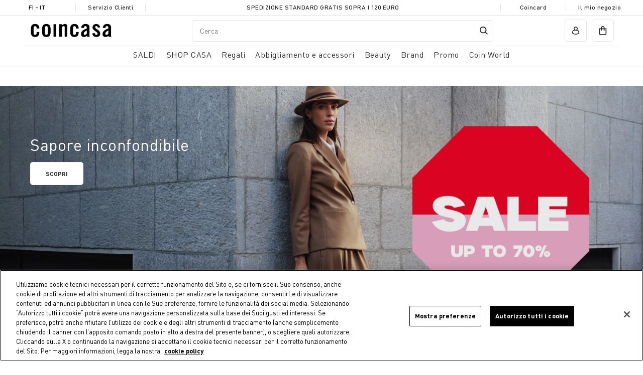

--- FILE ---
content_type: text/css
request_url: https://www.coin.it/on/demandware.static/Sites-coin_eu-Site/-/default/v1768946617036/css/main.css
body_size: 102041
content:
html,body,div,span,applet,object,iframe,h1,h2,h3,h4,h5,h6,p,blockquote,pre,a,abbr,acronym,address,big,cite,code,del,dfn,em,img,ins,kbd,q,s,samp,small,strike,strong,sub,sup,tt,var,b,u,i,center,dl,dt,dd,ol,ul,li,fieldset,form,label,legend,table,caption,tbody,tfoot,thead,tr,th,td,article,aside,canvas,details,embed,figure,figcaption,footer,header,hgroup,menu,nav,output,ruby,section,summary,time,mark,audio,video{margin:0;padding:0;border:0;font-size:100%;font:inherit;vertical-align:baseline}*{box-sizing:border-box}article,aside,details,figcaption,figure,footer,header,hgroup,menu,nav,section{display:block;position:relative}@font-face{font-family:'DINPro';src:local("DIN Pro"),local("DINPro"),url(../fonts/DINPro.woff2) format("woff2"),url(../fonts/DINPro.woff) format("woff");font-weight:400;font-style:normal;font-display:swap}@font-face{font-family:'DINPro';src:local("DIN Pro Italic"),local("DINPro-Italic"),url(../fonts/DINPro-Italic.woff2) format("woff2"),url(../fonts/DINPro-Italic.woff) format("woff");font-weight:400;font-style:italic;font-display:swap}@font-face{font-family:'DINPro';src:local("DIN Pro Medium"),local("DINPro-Medium"),url(../fonts/DINPro-Medium.woff2) format("woff2"),url(../fonts/DINPro-Medium.woff) format("woff");font-weight:500;font-style:normal;font-display:swap}@font-face{font-family:'DINPro';src:local("DIN Pro Medium Italic"),local("DINPro-MediumItalic"),url(../fonts/DINPro-MediumItalic.woff2) format("woff2"),url(../fonts/DINPro-MediumItalic.woff) format("woff");font-weight:500;font-style:italic;font-display:swap}@font-face{font-family:'DINPro';src:local("DIN Pro Bold"),local("DINPro-Bold"),url(../fonts/DINPro-Bold.woff2) format("woff2"),url(../fonts/DINPro-Bold.woff) format("woff");font-weight:700;font-style:normal;font-display:swap}@font-face{font-family:'DINPro';src:local("DIN Pro Bold Italic"),local("DINPro-BoldItalic"),url(../fonts/DINPro-BoldItalic.woff2) format("woff2"),url(../fonts/DINPro-BoldItalic.woff) format("woff");font-weight:700;font-style:italic;font-display:swap}.aspect-ratio--4-3::before{padding-top:75%}.aspect-ratio--3-4::before{padding-top:133%}.aspect-ratio--2-3::before{padding-top:150%}.aspect-ratio--3-2::before{padding-top:66.66%}.aspect-ratio--1-1::before{padding-top:100%}.aspect-ratio--16-9::before{padding-top:56.25%}@media (max-width: 992px){.aspect-ratio--16-9::before{padding-top:133%}}@media (max-width: 599px){.mobile,.aspect-ratio--4-3::before,.aspect-ratio--3-4::before,.aspect-ratio--2-3::before,.aspect-ratio--3-2::before,.aspect-ratio--16-9::before{padding-top:150%}}.default,.aspect-ratio--4-3::before,.aspect-ratio--3-4::before,.aspect-ratio--2-3::before,.aspect-ratio--3-2::before,.aspect-ratio--1-1::before,.aspect-ratio--16-9::before{content:'';display:block;width:100%}strong,b{font-weight:700;font-size:inherit;line-height:inherit;display:inline}a{text-decoration:none}a.underline{text-decoration:underline}a.link:hover,a.link:active,a.link:visited{color:#999999}.t3-black{font-size:2.2rem;color:#2b2b2b;line-height:normal;letter-spacing:normal}.p1-black-medium{font-size:1.6rem;font-weight:500;color:#2b2b2b;line-height:normal;letter-spacing:normal}.p2-grey{font-size:1.4rem;color:#999999;line-height:normal;letter-spacing:normal}.text-with-icon{display:flex;align-items:center;justify-content:flex-start;font-size:1.2rem;text-transform:uppercase}.text-with-icon [class^='icon-']{margin-right:5px}.color-green{color:#2eb248}.container{position:initial;margin:0 auto;width:100%;max-width:160rem;padding:0 20px}@media only screen and (min-width: 768px){.container{padding:0 20px}}@media only screen and (min-width: 1024px){.container{padding:0 20px}}@media only screen and (min-width: 1280px){.container{padding:0 58px}}@media only screen and (min-width: 1600px){.container{padding:0 58px}}@media (min-width: 0) and (max-width: 319px){.container{max-width:100%}}@media (min-width: 320px) and (max-width: 767px){.container{max-width:100%}}@media (min-width: 768px) and (max-width: 1023px){.container{max-width:100%}}@media (min-width: 1024px) and (max-width: 1279px){.container{max-width:100%}}@media (min-width: 1280px) and (max-width: 1599px){.container{max-width:144rem}}.container--halfright{padding-left:.05rem}.container--halfleft{padding-right:.05rem}.container--fluid{position:relative;width:100%;padding:0 20px}@media only screen and (min-width: 768px){.container--fluid{padding:0 20px}}@media only screen and (min-width: 1024px){.container--fluid{padding:0 20px}}@media only screen and (min-width: 1280px){.container--fluid{padding:0 58px}}@media only screen and (min-width: 1600px){.container--fluid{padding:0 58px}}.row{display:flex;flex:0 1 auto;flex-wrap:wrap;margin-right:-10px;margin-left:-10px}.row.reverse{flex-direction:row-reverse}.row--full-bleed{margin-left:0;margin-right:0}.row--full-bleed [class^='col-']{padding-left:0;padding-right:0}.justify-start{justify-content:flex-start;text-align:left}.justify-center{justify-content:center}.justify-end{justify-content:flex-end;text-align:right}.justify-around{justify-content:space-around}.justify-between{justify-content:space-between}.align-top{align-items:flex-start}.align-middle{align-items:center}.align-bottom{align-items:flex-end}.col,[class*='col-']{padding-right:10px;padding-left:10px;flex:1 0 auto;width:100%}.col-1{flex-basis:8.33333%;max-width:8.33333%}.col-2{flex-basis:16.66667%;max-width:16.66667%}.col-3{flex-basis:25%;max-width:25%}.col-4{flex-basis:33.33333%;max-width:33.33333%}.col-5{flex-basis:41.66667%;max-width:41.66667%}.col-6{flex-basis:50%;max-width:50%}.col-7{flex-basis:58.33333%;max-width:58.33333%}.col-8{flex-basis:66.66667%;max-width:66.66667%}.col-9{flex-basis:75%;max-width:75%}.col-10{flex-basis:83.33333%;max-width:83.33333%}.col-11{flex-basis:91.66667%;max-width:91.66667%}.col-12{flex-basis:100%;max-width:100%}.offset-0{margin-left:0}.offset-1{margin-left:8.33333%}.offset-2{margin-left:16.66667%}.offset-3{margin-left:25%}.offset-4{margin-left:33.33333%}.offset-5{margin-left:41.66667%}.offset-6{margin-left:50%}.offset-7{margin-left:58.33333%}.offset-8{margin-left:66.66667%}.offset-9{margin-left:75%}.offset-10{margin-left:83.33333%}.offset-11{margin-left:91.66667%}.offset-12{margin-left:100%}.col-push-0{margin-right:0}.col-push-1{margin-right:8.33333%}.col-push-2{margin-right:16.66667%}.col-push-3{margin-right:25%}.col-push-4{margin-right:33.33333%}.col-push-5{margin-right:41.66667%}.col-push-6{margin-right:50%}.col-push-7{margin-right:58.33333%}.col-push-8{margin-right:66.66667%}.col-push-9{margin-right:75%}.col-push-10{margin-right:83.33333%}.col-push-11{margin-right:91.66667%}.col-push-12{margin-right:100%}@media only screen and (min-width: 320px){.col-xs{flex-grow:1;max-width:100%}.col-xs-1{flex-basis:8.33333%;max-width:8.33333%}.col-xs-2{flex-basis:16.66667%;max-width:16.66667%}.col-xs-3{flex-basis:25%;max-width:25%}.col-xs-4{flex-basis:33.33333%;max-width:33.33333%}.col-xs-5{flex-basis:41.66667%;max-width:41.66667%}.col-xs-6{flex-basis:50%;max-width:50%}.col-xs-7{flex-basis:58.33333%;max-width:58.33333%}.col-xs-8{flex-basis:66.66667%;max-width:66.66667%}.col-xs-9{flex-basis:75%;max-width:75%}.col-xs-10{flex-basis:83.33333%;max-width:83.33333%}.col-xs-11{flex-basis:91.66667%;max-width:91.66667%}.col-xs-12{flex-basis:100%;max-width:100%}.offset-xs-0{margin-left:0}.offset-xs-1{margin-left:8.33333%}.offset-xs-2{margin-left:16.66667%}.offset-xs-3{margin-left:25%}.offset-xs-4{margin-left:33.33333%}.offset-xs-5{margin-left:41.66667%}.offset-xs-6{margin-left:50%}.offset-xs-7{margin-left:58.33333%}.offset-xs-8{margin-left:66.66667%}.offset-xs-9{margin-left:75%}.offset-xs-10{margin-left:83.33333%}.offset-xs-11{margin-left:91.66667%}.offset-xs-12{margin-left:100%}}@media only screen and (min-width: 768px){.col-sm{flex-grow:1;max-width:100%}.col-sm-1{flex-basis:8.33333%;max-width:8.33333%}.col-sm-2{flex-basis:16.66667%;max-width:16.66667%}.col-sm-3{flex-basis:25%;max-width:25%}.col-sm-4{flex-basis:33.33333%;max-width:33.33333%}.col-sm-5{flex-basis:41.66667%;max-width:41.66667%}.col-sm-6{flex-basis:50%;max-width:50%}.col-sm-7{flex-basis:58.33333%;max-width:58.33333%}.col-sm-8{flex-basis:66.66667%;max-width:66.66667%}.col-sm-9{flex-basis:75%;max-width:75%}.col-sm-10{flex-basis:83.33333%;max-width:83.33333%}.col-sm-11{flex-basis:91.66667%;max-width:91.66667%}.col-sm-12{flex-basis:100%;max-width:100%}.offset-sm-0{margin-left:0}.offset-sm-1{margin-left:8.33333%}.offset-sm-2{margin-left:16.66667%}.offset-sm-3{margin-left:25%}.offset-sm-4{margin-left:33.33333%}.offset-sm-5{margin-left:41.66667%}.offset-sm-6{margin-left:50%}.offset-sm-7{margin-left:58.33333%}.offset-sm-8{margin-left:66.66667%}.offset-sm-9{margin-left:75%}.offset-sm-10{margin-left:83.33333%}.offset-sm-11{margin-left:91.66667%}.offset-sm-12{margin-left:100%}}@media only screen and (min-width: 1024px){.col-md{flex-grow:1;max-width:100%}.col-md-1{flex-basis:8.33333%;max-width:8.33333%}.col-md-2{flex-basis:16.66667%;max-width:16.66667%}.col-md-3{flex-basis:25%;max-width:25%}.col-md-4{flex-basis:33.33333%;max-width:33.33333%}.col-md-5{flex-basis:41.66667%;max-width:41.66667%}.col-md-6{flex-basis:50%;max-width:50%}.col-md-7{flex-basis:58.33333%;max-width:58.33333%}.col-md-8{flex-basis:66.66667%;max-width:66.66667%}.col-md-9{flex-basis:75%;max-width:75%}.col-md-10{flex-basis:83.33333%;max-width:83.33333%}.col-md-11{flex-basis:91.66667%;max-width:91.66667%}.col-md-12{flex-basis:100%;max-width:100%}.offset-md-0{margin-left:0}.offset-md-1{margin-left:8.33333%}.offset-md-2{margin-left:16.66667%}.offset-md-3{margin-left:25%}.offset-md-4{margin-left:33.33333%}.offset-md-5{margin-left:41.66667%}.offset-md-6{margin-left:50%}.offset-md-7{margin-left:58.33333%}.offset-md-8{margin-left:66.66667%}.offset-md-9{margin-left:75%}.offset-md-10{margin-left:83.33333%}.offset-md-11{margin-left:91.66667%}.offset-md-12{margin-left:100%}}@media only screen and (min-width: 1280px){.col-lg{flex-grow:1;max-width:100%}.col-lg-1{flex-basis:8.33333%;max-width:8.33333%}.col-lg-2{flex-basis:16.66667%;max-width:16.66667%}.col-lg-3{flex-basis:25%;max-width:25%}.col-lg-4{flex-basis:33.33333%;max-width:33.33333%}.col-lg-5{flex-basis:41.66667%;max-width:41.66667%}.col-lg-6{flex-basis:50%;max-width:50%}.col-lg-7{flex-basis:58.33333%;max-width:58.33333%}.col-lg-8{flex-basis:66.66667%;max-width:66.66667%}.col-lg-9{flex-basis:75%;max-width:75%}.col-lg-10{flex-basis:83.33333%;max-width:83.33333%}.col-lg-11{flex-basis:91.66667%;max-width:91.66667%}.col-lg-12{flex-basis:100%;max-width:100%}.offset-lg-0{margin-left:0}.offset-lg-1{margin-left:8.33333%}.offset-lg-2{margin-left:16.66667%}.offset-lg-3{margin-left:25%}.offset-lg-4{margin-left:33.33333%}.offset-lg-5{margin-left:41.66667%}.offset-lg-6{margin-left:50%}.offset-lg-7{margin-left:58.33333%}.offset-lg-8{margin-left:66.66667%}.offset-lg-9{margin-left:75%}.offset-lg-10{margin-left:83.33333%}.offset-lg-11{margin-left:91.66667%}.offset-lg-12{margin-left:100%}}@media only screen and (min-width: 1600px){.col-xl{flex-grow:1;max-width:100%}.col-xl-1{flex-basis:8.33333%;max-width:8.33333%}.col-xl-2{flex-basis:16.66667%;max-width:16.66667%}.col-xl-3{flex-basis:25%;max-width:25%}.col-xl-4{flex-basis:33.33333%;max-width:33.33333%}.col-xl-5{flex-basis:41.66667%;max-width:41.66667%}.col-xl-6{flex-basis:50%;max-width:50%}.col-xl-7{flex-basis:58.33333%;max-width:58.33333%}.col-xl-8{flex-basis:66.66667%;max-width:66.66667%}.col-xl-9{flex-basis:75%;max-width:75%}.col-xl-10{flex-basis:83.33333%;max-width:83.33333%}.col-xl-11{flex-basis:91.66667%;max-width:91.66667%}.col-xl-12{flex-basis:100%;max-width:100%}.offset-xl-0{margin-left:0}.offset-xl-1{margin-left:8.33333%}.offset-xl-2{margin-left:16.66667%}.offset-xl-3{margin-left:25%}.offset-xl-4{margin-left:33.33333%}.offset-xl-5{margin-left:41.66667%}.offset-xl-6{margin-left:50%}.offset-xl-7{margin-left:58.33333%}.offset-xl-8{margin-left:66.66667%}.offset-xl-9{margin-left:75%}.offset-xl-10{margin-left:83.33333%}.offset-xl-11{margin-left:91.66667%}.offset-xl-12{margin-left:100%}}.mb-1{margin-bottom:.1rem}.mt-1{margin-top:.1rem}.ml-1{margin-left:.1rem}.mr-1{margin-right:.1rem}.pb-1{padding-bottom:.1rem}.pt-1{padding-top:.1rem}.mb-2{margin-bottom:.2rem}.mt-2{margin-top:.2rem}.ml-2{margin-left:.2rem}.mr-2{margin-right:.2rem}.pb-2{padding-bottom:.2rem}.pt-2{padding-top:.2rem}.mb-3{margin-bottom:.3rem}.mt-3{margin-top:.3rem}.ml-3{margin-left:.3rem}.mr-3{margin-right:.3rem}.pb-3{padding-bottom:.3rem}.pt-3{padding-top:.3rem}.mb-4{margin-bottom:.4rem}.mt-4{margin-top:.4rem}.ml-4{margin-left:.4rem}.mr-4{margin-right:.4rem}.pb-4{padding-bottom:.4rem}.pt-4{padding-top:.4rem}.mb-5{margin-bottom:.5rem}.mt-5{margin-top:.5rem}.ml-5{margin-left:.5rem}.mr-5{margin-right:.5rem}.pb-5{padding-bottom:.5rem}.pt-5{padding-top:.5rem}.mb-6{margin-bottom:.6rem}.mt-6{margin-top:.6rem}.ml-6{margin-left:.6rem}.mr-6{margin-right:.6rem}.pb-6{padding-bottom:.6rem}.pt-6{padding-top:.6rem}.mb-7{margin-bottom:.7rem}.mt-7{margin-top:.7rem}.ml-7{margin-left:.7rem}.mr-7{margin-right:.7rem}.pb-7{padding-bottom:.7rem}.pt-7{padding-top:.7rem}.mb-8{margin-bottom:.8rem}.mt-8{margin-top:.8rem}.ml-8{margin-left:.8rem}.mr-8{margin-right:.8rem}.pb-8{padding-bottom:.8rem}.pt-8{padding-top:.8rem}.mb-10{margin-bottom:1rem}.mt-10{margin-top:1rem}.ml-10{margin-left:1rem}.mr-10{margin-right:1rem}.pb-10{padding-bottom:1rem}.pt-10{padding-top:1rem}.mb-12{margin-bottom:1.2rem}.mt-12{margin-top:1.2rem}.ml-12{margin-left:1.2rem}.mr-12{margin-right:1.2rem}.pb-12{padding-bottom:1.2rem}.pt-12{padding-top:1.2rem}.mb-15{margin-bottom:1.5rem}.mt-15{margin-top:1.5rem}.ml-15{margin-left:1.5rem}.mr-15{margin-right:1.5rem}.pb-15{padding-bottom:1.5rem}.pt-15{padding-top:1.5rem}.mb-16{margin-bottom:1.6rem}.mt-16{margin-top:1.6rem}.ml-16{margin-left:1.6rem}.mr-16{margin-right:1.6rem}.pb-16{padding-bottom:1.6rem}.pt-16{padding-top:1.6rem}.mb-20{margin-bottom:2rem}.mt-20{margin-top:2rem}.ml-20{margin-left:2rem}.mr-20{margin-right:2rem}.pb-20{padding-bottom:2rem}.pt-20{padding-top:2rem}.mb-25{margin-bottom:2.5rem}.mt-25{margin-top:2.5rem}.ml-25{margin-left:2.5rem}.mr-25{margin-right:2.5rem}.pb-25{padding-bottom:2.5rem}.pt-25{padding-top:2.5rem}.mb-30{margin-bottom:3rem}.mt-30{margin-top:3rem}.ml-30{margin-left:3rem}.mr-30{margin-right:3rem}.pb-30{padding-bottom:3rem}.pt-30{padding-top:3rem}.mb-50{margin-bottom:5rem}.mt-50{margin-top:5rem}.ml-50{margin-left:5rem}.mr-50{margin-right:5rem}.pb-50{padding-bottom:5rem}.pt-50{padding-top:5rem}.custom-mq{font-family:"xs=320px&sm=768px&md=1024px&lg=1280px&xl=1600px"}.d-none{display:none !important}.d-block{display:block}.d-flex{display:flex}.flex-column{flex-direction:column}@media only screen and (min-width: 320px){.d-xs-none{display:none !important}.d-xs-block{display:block !important}.d-xs-flex{display:flex !important}}@media only screen and (min-width: 768px){.d-sm-none{display:none !important}.d-sm-block{display:block !important}.d-sm-flex{display:flex !important}}@media only screen and (min-width: 1024px){.d-md-none{display:none !important}.d-md-block{display:block !important}.d-md-flex{display:flex !important}}@media only screen and (min-width: 1280px){.d-lg-none{display:none !important}.d-lg-block{display:block !important}.d-lg-flex{display:flex !important}}@media only screen and (min-width: 1600px){.d-xl-none{display:none !important}.d-xl-block{display:block !important}.d-xl-flex{display:flex !important}}.hidden{visibility:hidden}.hide{display:none}.link{text-decoration:underline}.invalid-feedback,.error-message,.error-message-flag{font-size:1.2rem;color:#d60c0c;padding:5px 5px 0}.block{display:block}img[data-sizes='auto']{display:block;width:100%}.lazyload,.lazyloading{opacity:0}.lazyloaded{opacity:1;transition:opacity 300ms}.unstyled-list{list-style:none}.text-right{text-align:right}.text-left{text-align:left}.text-center{text-align:center}.text-500{font-weight:500}.text-grey{color:#999}html{position:relative}html.debug-grid::after{display:flex;content:'<xs'}@media only screen and (min-width: 320px){html.debug-grid::after{content:"xs"}}@media only screen and (min-width: 768px){html.debug-grid::after{content:"sm"}}@media only screen and (min-width: 1024px){html.debug-grid::after{content:"md"}}@media only screen and (min-width: 1280px){html.debug-grid::after{content:"lg"}}@media only screen and (min-width: 1600px){html.debug-grid::after{content:"xl"}}html.debug-grid::before{position:absolute;top:0;right:0;bottom:0;left:0;margin-right:auto;margin-left:auto;min-height:100vh;content:'';background-size:calc(100% + 20px) 100%;background-image:repeating-linear-gradient(to right, rgba(2,187,156,0.12), rgba(2,187,156,0.12) calc((100% / 12) - 20px), transparent calc((100% / 12) - 20px), transparent calc(100% / 12));pointer-events:none;z-index:999;width:calc(100% - (2 * 20px))}@media only screen and (min-width: 768px){html.debug-grid::before{width:calc(100% - (2 * 20px))}}@media only screen and (min-width: 1024px){html.debug-grid::before{width:calc(100% - (2 * 20px))}}@media only screen and (min-width: 1280px){html.debug-grid::before{width:calc(100% - (2 * 58px))}}@media only screen and (min-width: 1600px){html.debug-grid::before{width:calc(100% - (2 * 58px))}}@media only screen and (min-width: 320px){html.debug-grid::before{background-image:repeating-linear-gradient(to right, rgba(0,0,255,0.2), rgba(0,0,255,0.2) calc((100% / 12) - 20px), transparent calc((100% / 12) - 20px), transparent calc(100% / 12))}}@media only screen and (min-width: 768px){html.debug-grid::before{background-image:repeating-linear-gradient(to right, rgba(241,126,126,0.2), rgba(241,126,126,0.2) calc((100% / 12) - 20px), transparent calc((100% / 12) - 20px), transparent calc(100% / 12))}}@media only screen and (min-width: 1024px){html.debug-grid::before{background-image:repeating-linear-gradient(to right, rgba(130,241,126,0.2), rgba(130,241,126,0.2) calc((100% / 12) - 20px), transparent calc((100% / 12) - 20px), transparent calc(100% / 12))}}@media only screen and (min-width: 1280px){html.debug-grid::before{background-image:repeating-linear-gradient(to right, rgba(218,126,241,0.2), rgba(218,126,241,0.2) calc((100% / 12) - 20px), transparent calc((100% / 12) - 20px), transparent calc(100% / 12))}}@media only screen and (min-width: 1600px){html.debug-grid::before{background-image:repeating-linear-gradient(to right, rgba(203,241,126,0.2), rgba(203,241,126,0.2) calc((100% / 12) - 20px), transparent calc((100% / 12) - 20px), transparent calc(100% / 12))}}html::after{display:none;position:fixed;align-items:center;justify-content:center;background-color:black;width:1.2rem;height:1.2rem;border-radius:50%;bottom:.4rem;right:.4rem;font-size:14px;line-height:1;box-shadow:0px 10px 20px rgba(71,14,14,0.15);color:white;text-transform:uppercase;z-index:1000}.component-text-example{background-color:#fff;margin-top:5rem;margin-bottom:5rem;padding:50px 10%;line-height:200%}.component-text-example ul{list-style-type:circle}.component-text-example h3{font-size:.6rem}.component-text-example code{font-family:Monaco, Menlo, Consolas, 'Courier New', monospace;white-space:normal;color:#e01e5a;padding:0.2rem 3px 1px;font-variant-ligatures:none;tab-size:4;background-color:#f7f7f9;border:1px solid #e1e1e8;border-radius:3px}.component-text-example .check-ok{background-color:greenyellow;padding:10px;width:200px}.component-text-example .check-ko{background-color:#f99;padding:10px;width:200px}.formtester{margin-top:200px}.formtester h3{margin-bottom:2rem}.formtester .formjson{margin-top:5rem;padding-top:5rem;border-top:1px solid black}.devmode{background-color:yellow}.devmodebox{margin-bottom:.4rem;margin-top:.4rem;padding-top:.2rem;padding-bottom:.2rem;text-align:center;width:100%}body.ssr header{border-top:.1rem solid yellow !important}body.ssr .uninitialized{width:50%;margin:20px auto;border:20px solid red}body.ssr .initializing{border:20px solid blue}.icon,.icon-account-gold,.icon-account-logged,.icon-account,.icon-alert-brown,.icon-alert,.icon-arrow-down-black,.icon-arrow-down-white,.icon-arrow-gold,.icon-arrow-left-menu,.icon-arrow-left,.icon-arrow-right-black,.icon-arrow-right-breadcrumbs,.icon-arrow-right-grey,.icon-arrow-right-white,.icon-arrow,.icon-bag-white,.icon-bag,.icon-bell-fill-white,.icon-bell-white,.icon-breathable,.icon-card-black,.icon-card-gold,.icon-card-green,.icon-chat,.icon-checkbox-off,.icon-checkbox-on,.icon-checkmark,.icon-chevron-big-black,.icon-chevron-down,.icon-chevron-left,.icon-chevron-right,.icon-chevron-up-small,.icon-chevron-up,.icon-close-16,.icon-close-white,.icon-close,.icon-coin-diamond,.icon-coin-easy,.icon-coin-gold,.icon-coin-platinum,.icon-coin-silver,.icon-copy,.icon-coupon-applied,.icon-coupon-not-applied,.icon-delete,.icon-double-arrow-left,.icon-double-arrow-right,.icon-edit-grey,.icon-edit,.icon-exit,.icon-facebook,.icon-filter,.icon-genius,.icon-geo,.icon-grenoble,.icon-grid-1,.icon-grid-2,.icon-grid-wall,.icon-h-menu,.icon-info-black,.icon-info-gold,.icon-instagram,.icon-insulation,.icon-lightweight,.icon-list,.icon-lock-gold,.icon-logo-white,.icon-logo,.icon-mail,.icon-map,.icon-menu,.icon-message,.icon-minus-big,.icon-minus,.icon-order-confirm,.icon-pack-gold,.icon-pay-amazonpay,.icon-pay-american-express,.icon-pay-amex,.icon-pay-diners,.icon-pay-jcb,.icon-pay-klarna_account,.icon-pay-klarna,.icon-pay-maestro,.icon-pay-mastercard,.icon-pay-mc,.icon-pay-nordea,.icon-pay-paypal,.icon-pay-visa,.icon-payment-alipay,.icon-payment-americanexpress,.icon-payment-applepay,.icon-payment-card-amex,.icon-payment-card-diners,.icon-payment-card-jcb,.icon-payment-card-maestro,.icon-payment-card-mastercard,.icon-payment-card-nordea,.icon-payment-card-visa,.icon-payment-diners,.icon-payment-expresspay,.icon-payment-googlepay,.icon-payment-klarna,.icon-payment-paylaterwithklarna,.icon-payment-paypal,.icon-payment-samsungpay,.icon-payment-sliceitwithklarna,.icon-phone,.icon-pin-gold,.icon-pin,.icon-pinterest,.icon-plus-big,.icon-plus-white,.icon-plus,.icon-position,.icon-radio-off,.icon-radio-on,.icon-reset,.icon-return,.icon-search,.icon-secure-payment,.icon-share,.icon-size,.icon-sizeguide-mannequin-dog,.icon-sizeguide-mannequin-man,.icon-sizeguide-mannequin-woman,.icon-social-facebook,.icon-social-google,.icon-social-instagram,.icon-social-twitter,.icon-social-youtube,.icon-star-on,.icon-store-gold,.icon-support,.icon-trash,.icon-twitter,.icon-watereproof,.icon-windproof,.icon-wish-off,.icon-wishlist-empty,.icon-wishlist-full,.icon-world,.icon-youtube{border:none;min-width:initial;padding:0;height:auto}.icon-account-gold{background:url("data:image/svg+xml,%3csvg xmlns='http://www.w3.org/2000/svg' viewBox='0 0 16 16'%3e%3cg fill='none' fill-rule='evenodd'%3e%3cg fill='%23958573'%3e%3cg%3e%3cg%3e%3cpath d='M8 0a3.999 3.999 0 013.048 6.59A5.6 5.6 0 0115.2 12v1.292a10.924 10.924 0 01-14.189.18l-.211-.18V12a5.6 5.6 0 014.151-5.41A3.999 3.999 0 018 0zm1.774 8.004L9.6 8H6.4a4 4 0 00-3.996 3.826L2.4 12v.531l.033.026a9.328 9.328 0 0011.122.008l.045-.035V12a4 4 0 00-3.826-3.996zM8 1.6a2.4 2.4 0 00-.141 4.796l.117.003h.047a2.399 2.399 0 002.373-2.258L10.4 4A2.4 2.4 0 008 1.6z'/%3e%3c/g%3e%3c/g%3e%3c/g%3e%3c/g%3e%3c/svg%3e") center no-repeat;width:1.6rem;height:1.6rem;display:inline-block}.icon-account-gold>span{display:none}.icon-account-logged{background:url("data:image/svg+xml,%3csvg xmlns='http://www.w3.org/2000/svg' viewBox='0 0 16 16'%3e%3cpath d='M8 0a4 4 0 013.05 6.59A5.6 5.6 0 0115.2 12v1.29a10.93 10.93 0 01-14.2.18l-.2-.18V12A5.6 5.6 0 015 6.59 4 4 0 018 0z' fill='%232b2b2b' fill-rule='evenodd'/%3e%3c/svg%3e") center no-repeat;width:1.6rem;height:1.6rem;display:inline-block}.icon-account-logged>span{display:none}.icon-account{background:url("data:image/svg+xml,%3csvg xmlns='http://www.w3.org/2000/svg' viewBox='0 0 16 16'%3e%3cg fill='none' fill-rule='evenodd'%3e%3cg fill='%232B2B2B'%3e%3cg%3e%3cg%3e%3cpath d='M8 0a3.999 3.999 0 013.048 6.59A5.6 5.6 0 0115.2 12v1.292a10.924 10.924 0 01-14.189.18l-.211-.18V12a5.6 5.6 0 014.151-5.41A3.999 3.999 0 018 0zm1.774 8.004L9.6 8H6.4a4 4 0 00-3.996 3.826L2.4 12v.531l.033.026a9.328 9.328 0 0011.122.008l.045-.035V12a4 4 0 00-3.826-3.996zM8 1.6a2.4 2.4 0 00-.141 4.796l.117.003h.047a2.399 2.399 0 002.373-2.258L10.4 4A2.4 2.4 0 008 1.6z'/%3e%3c/g%3e%3c/g%3e%3c/g%3e%3c/g%3e%3c/svg%3e") center no-repeat;width:1.6rem;height:1.6rem;display:inline-block}.icon-account>span{display:none}.icon-alert-brown{background:url("data:image/svg+xml,%3csvg xmlns='http://www.w3.org/2000/svg' viewBox='0 0 16 16'%3e%3cg fill='none' fill-rule='evenodd'%3e%3cg fill='%23958573'%3e%3cg%3e%3cg%3e%3cpath d='M8 .8a7.2 7.2 0 11-.001 14.401A7.2 7.2 0 018 .8zm0 1.6a5.6 5.6 0 100 11.2A5.6 5.6 0 008 2.4zm.8 4.8V12H7.2V7.2h1.6zm0-3.2v1.6H7.2V4h1.6z'/%3e%3c/g%3e%3c/g%3e%3c/g%3e%3c/g%3e%3c/svg%3e") center no-repeat;width:1.6rem;height:1.6rem;display:inline-block}.icon-alert-brown>span{display:none}.icon-alert{background:url("data:image/svg+xml,%3csvg xmlns='http://www.w3.org/2000/svg' viewBox='0 0 18 18'%3e%3cg fill='none' fill-rule='evenodd'%3e%3cg transform='translate(1.1 1.5)' stroke='black'%3e%3cpath d='M7.5 12.5v-1'/%3e%3ccircle cx='7.5' cy='7.5' r='7.5'/%3e%3cpath d='M7.5 2.5v7'/%3e%3c/g%3e%3c/g%3e%3c/svg%3e") center no-repeat;width:1.8rem;height:1.8rem;display:inline-block}.icon-alert>span{display:none}.icon-arrow-down-black{background:url("data:image/svg+xml,%3csvg xmlns='http://www.w3.org/2000/svg' fill='none' viewBox='0 0 16 16'%3e%3cpath fill-rule='evenodd' clip-rule='evenodd' d='M3.823 6.177l.354-.354L8 9.646l3.823-3.823.354.354L8 10.354 3.823 6.177z' fill='black'/%3e%3c/svg%3e") center no-repeat;width:1.6rem;height:1.6rem;display:inline-block}.icon-arrow-down-black>span{display:none}.icon-arrow-down-white{background:url("data:image/svg+xml,%3csvg xmlns='http://www.w3.org/2000/svg' fill='none' viewBox='0 0 16 16'%3e%3cpath fill-rule='evenodd' clip-rule='evenodd' d='M3.823 6.177l.354-.354L8 9.646l3.823-3.823.354.354L8 10.354 3.823 6.177z' fill='white'/%3e%3c/svg%3e") center no-repeat;width:1.6rem;height:1.6rem;display:inline-block}.icon-arrow-down-white>span{display:none}.icon-arrow-gold{background:url("data:image/svg+xml,%3csvg xmlns='http://www.w3.org/2000/svg' viewBox='0 0 16 16'%3e%3cg fill='none' fill-rule='evenodd'%3e%3cg fill='%23958573'%3e%3cg%3e%3cg%3e%3cg%3e%3cg%3e%3cpath d='M10.166 2.634L15.531 8l-5.365 5.366-1.132-1.132L12.468 8.8H.8V7.2h11.668L9.034 3.766z'/%3e%3c/g%3e%3c/g%3e%3c/g%3e%3c/g%3e%3c/g%3e%3c/g%3e%3c/svg%3e") center no-repeat;width:1.6rem;height:1.6rem;display:inline-block}.icon-arrow-gold>span{display:none}.icon-arrow-left-menu{background:url("data:image/svg+xml,%3csvg xmlns='http://www.w3.org/2000/svg' fill='none' viewBox='0 0 24 24'%3e%3cpath fill-rule='evenodd' clip-rule='evenodd' d='M9.41 11.998l4.6-4.646-.71-.704L8 12.002l5.352 5.351.707-.707-4.648-4.648z' fill='black'/%3e%3c/svg%3e") center no-repeat;width:2.4rem;height:2.4rem;display:inline-block}.icon-arrow-left-menu>span{display:none}.icon-arrow-left{background:url("data:image/svg+xml,%3csvg xmlns='http://www.w3.org/2000/svg' viewBox='0 0 17 16'%3e%3cg fill='none' fill-rule='evenodd'%3e%3cg fill='%232B2B2B'%3e%3cg%3e%3cg%3e%3cpath d='M6.835 2.634L1.469 8l5.366 5.366 1.131-1.132L4.532 8.8H16.2V7.2H4.532l3.434-3.434z'/%3e%3c/g%3e%3c/g%3e%3c/g%3e%3c/g%3e%3c/svg%3e") center no-repeat;width:1.7rem;height:1.6rem;display:inline-block}.icon-arrow-left>span{display:none}.icon-arrow-right-black{background:url("data:image/svg+xml,%3csvg xmlns='http://www.w3.org/2000/svg' fill='none' viewBox='0 0 16 16'%3e%3cpath fill-rule='evenodd' clip-rule='evenodd' d='M6.177 11.677l-.354-.354L9.646 7.5 5.823 3.677l.354-.354L10.354 7.5l-4.177 4.177z' fill='black'/%3e%3c/svg%3e") center no-repeat;width:1.6rem;height:1.6rem;display:inline-block}.icon-arrow-right-black>span{display:none}.icon-arrow-right-breadcrumbs{background:url("data:image/svg+xml,%3csvg xmlns='http://www.w3.org/2000/svg' fill='none' viewBox='0 0 6 10'%3e%3cpath fill-rule='evenodd' clip-rule='evenodd' d='M1.352.646L5.705 5 1.352 9.354l-.707-.708L4.29 5 .645 1.354l.707-.708z' fill='black'/%3e%3c/svg%3e") center no-repeat;width:.6rem;height:1rem;display:inline-block}.icon-arrow-right-breadcrumbs>span{display:none}.icon-arrow-right-grey{background:url("data:image/svg+xml,%3csvg xmlns='http://www.w3.org/2000/svg' viewBox='0 0 16 16'%3e%3cg fill='none' fill-rule='evenodd' opacity='.4'%3e%3cg fill='%232B2B2B'%3e%3cg%3e%3cg%3e%3cg%3e%3cpath d='M10.166 2.634L15.531 8l-5.365 5.366-1.132-1.132L12.468 8.8H.8V7.2h11.668L9.034 3.766z'/%3e%3c/g%3e%3c/g%3e%3c/g%3e%3c/g%3e%3c/g%3e%3c/svg%3e") center no-repeat;width:1.6rem;height:1.6rem;display:inline-block}.icon-arrow-right-grey>span{display:none}.icon-arrow-right-white{background:url("data:image/svg+xml,%3csvg xmlns='http://www.w3.org/2000/svg' fill='none' viewBox='0 0 16 16'%3e%3cpath fill-rule='evenodd' clip-rule='evenodd' d='M6.177 11.677l-.354-.354L9.646 7.5 5.823 3.677l.354-.354L10.354 7.5l-4.177 4.177z' fill='white'/%3e%3c/svg%3e") center no-repeat;width:1.6rem;height:1.6rem;display:inline-block}.icon-arrow-right-white>span{display:none}.icon-arrow{background:url("data:image/svg+xml,%3csvg xmlns='http://www.w3.org/2000/svg' viewBox='0 0 17 17'%3e%3cg fill='none' fill-rule='evenodd'%3e%3cg fill='%232B2B2B'%3e%3cg%3e%3cg%3e%3cpath d='M10.566 3.234L15.931 8.6l-5.365 5.366-1.132-1.132L12.868 9.4H1.2V7.8h11.668L9.434 4.366z'/%3e%3c/g%3e%3c/g%3e%3c/g%3e%3c/g%3e%3c/svg%3e") center no-repeat;width:1.7rem;height:1.7rem;display:inline-block}.icon-arrow>span{display:none}.icon-bag-white{background:url("data:image/svg+xml,%3csvg xmlns='http://www.w3.org/2000/svg' viewBox='0 0 17 16'%3e%3cg fill='none' fill-rule='evenodd'%3e%3cg fill='white'%3e%3cg%3e%3cg%3e%3cg%3e%3cg%3e%3cpath d='M8.5 0a3.2 3.2 0 013.196 3.04l.004.16V4h3.2v9.6a2.4 2.4 0 01-2.4 2.4h-8a2.4 2.4 0 01-2.4-2.4V4h3.2v-.8A3.2 3.2 0 018.34.004L8.5 0zM5.3 5.6H3.7v8c0 .41.309.748.707.795l.093.005h8c.41 0 .748-.309.795-.707l.005-.093v-8h-1.6V8h-1.6V5.6H6.9V8H5.3V5.6zm3.2-4a1.6 1.6 0 00-1.596 1.48L6.9 3.2V4h3.2v-.8c0-.801-.59-1.465-1.358-1.582l-.123-.014L8.5 1.6z'/%3e%3c/g%3e%3c/g%3e%3c/g%3e%3c/g%3e%3c/g%3e%3c/g%3e%3c/svg%3e") center no-repeat;width:1.7rem;height:1.6rem;display:inline-block}.icon-bag-white>span{display:none}.icon-bag{background:url("data:image/svg+xml,%3csvg xmlns='http://www.w3.org/2000/svg' viewBox='0 0 18 18'%3e%3cg fill='none' fill-rule='evenodd'%3e%3cg fill='%232B2B2B'%3e%3cg%3e%3cg%3e%3cg%3e%3cpath d='M9 0a3.601 3.601 0 013.596 3.42l.004.18v.9h3.6v10.8a2.7 2.7 0 01-2.7 2.7h-9a2.7 2.7 0 01-2.7-2.7V4.5h3.6v-.9A3.601 3.601 0 018.82.004L9 0zM5.4 6.3H3.6v9a.9.9 0 00.795.894l.105.006h9a.9.9 0 00.894-.795l.006-.105v-9h-1.8V9h-1.8V6.3H7.2V9H5.4V6.3zM9 1.8a1.8 1.8 0 00-1.795 1.666L7.2 3.6v.9h3.6v-.9c0-.901-.663-1.648-1.528-1.78l-.138-.015L9 1.8z'/%3e%3c/g%3e%3c/g%3e%3c/g%3e%3c/g%3e%3c/g%3e%3c/svg%3e") center no-repeat;width:1.8rem;height:1.8rem;display:inline-block}.icon-bag>span{display:none}.icon-bell-fill-white{background:url("data:image/svg+xml,%3csvg xmlns='http://www.w3.org/2000/svg' fill='none' viewBox='0 0 14 16'%3e%3cpath clip-rule='evenodd' d='M11 5v8H3V5a4 4 0 118 0zm1 0v8h2v1H0v-1h2V5a5 5 0 1110 0zM9 16v-1H5v1h4z' fill='white'/%3e%3c/svg%3e") center no-repeat;width:1.4rem;height:1.6rem;display:inline-block}.icon-bell-fill-white>span{display:none}.icon-bell-white{background:url("data:image/svg+xml,%3csvg xmlns='http://www.w3.org/2000/svg' fill='none' viewBox='0 0 14 16'%3e%3cpath fill-rule='evenodd' clip-rule='evenodd' d='M11 5v8H3V5a4 4 0 118 0zm1 0v8h2v1H0v-1h2V5a5 5 0 1110 0zM9 16v-1H5v1h4z' fill='white'/%3e%3c/svg%3e") center no-repeat;width:1.4rem;height:1.6rem;display:inline-block}.icon-bell-white>span{display:none}.icon-breathable{background:url("data:image/svg+xml,%3csvg xmlns='http://www.w3.org/2000/svg' fill='none' viewBox='0 0 46 47'%3e%3cpath d='M1.836 30.998h42' stroke='black' stroke-width='.8' stroke-miterlimit='10'/%3e%3cpath d='M3.086 34.555h40' stroke='black' stroke-width='.8' stroke-miterlimit='10' stroke-dasharray='2 2'/%3e%3cpath d='M37.44 28.33v-7.446h3.564l-5.347-8.003-5.346 8.003h3.564v7.445M11.797 28.33v-7.446h3.564l-5.347-8.003-5.346 8.003h3.564v7.445M8.23 37.221V40.6m3.565 2.5v-5.879M21.053 37.221v8.668m3.564 0V37.22M33.875 37.221V43.1m3.564-2v-3.879M24.617 28.33v-7.446h3.564l-5.346-8.003-5.347 8.003h3.565v7.445' stroke='black' stroke-width='.8' stroke-miterlimit='10'/%3e%3ccircle cx='23' cy='23.6' r='22.6' stroke='black' stroke-width='.8'/%3e%3c/svg%3e") center no-repeat;width:4.6rem;height:4.7rem;display:inline-block}.icon-breathable>span{display:none}.icon-card-black{background:url("data:image/svg+xml,%3csvg xmlns='http://www.w3.org/2000/svg' viewBox='0 0 16 16'%3e%3cg fill='none' fill-rule='evenodd'%3e%3cg fill='%232B2B2B'%3e%3cg%3e%3cpath d='M14.4 2.4A1.6 1.6 0 0116 4v8a1.6 1.6 0 01-1.6 1.6H1.6A1.6 1.6 0 010 12V4a1.6 1.6 0 011.6-1.6h12.8zm0 4.8H1.6V12h12.8V7.2zm0-3.2H1.6v1.6h12.8V4z'/%3e%3c/g%3e%3c/g%3e%3c/g%3e%3c/svg%3e") center no-repeat;width:1.6rem;height:1.6rem;display:inline-block}.icon-card-black>span{display:none}.icon-card-gold{background:url("data:image/svg+xml,%3csvg xmlns='http://www.w3.org/2000/svg' viewBox='0 0 16 16'%3e%3cg fill='none' fill-rule='evenodd'%3e%3cg fill='%23958573'%3e%3cg%3e%3cg%3e%3cg%3e%3cpath d='M14.4 2.4A1.6 1.6 0 0116 4v8a1.6 1.6 0 01-1.6 1.6H1.6A1.6 1.6 0 010 12V4a1.6 1.6 0 011.6-1.6h12.8zm0 4.8H1.6V12h12.8V7.2zm0-3.2H1.6v1.6h12.8V4z'/%3e%3c/g%3e%3c/g%3e%3c/g%3e%3c/g%3e%3c/g%3e%3c/svg%3e") center no-repeat;width:1.6rem;height:1.6rem;display:inline-block}.icon-card-gold>span{display:none}.icon-card-green{background:url("data:image/svg+xml,%3csvg xmlns='http://www.w3.org/2000/svg' viewBox='0 0 16 16'%3e%3cg fill='none' fill-rule='evenodd'%3e%3cg fill='%232EB248'%3e%3cg%3e%3cg%3e%3cg%3e%3cpath d='M14.4 2.4A1.6 1.6 0 0116 4v8a1.6 1.6 0 01-1.6 1.6H1.6A1.6 1.6 0 010 12V4a1.6 1.6 0 011.6-1.6h12.8zm0 4.8H1.6V12h12.8V7.2zm0-3.2H1.6v1.6h12.8V4z'/%3e%3c/g%3e%3c/g%3e%3c/g%3e%3c/g%3e%3c/g%3e%3c/svg%3e") center no-repeat;width:1.6rem;height:1.6rem;display:inline-block}.icon-card-green>span{display:none}.icon-chat{background:url("data:image/svg+xml,%3csvg xmlns='http://www.w3.org/2000/svg' viewBox='0 0 16 16'%3e%3cg fill='none' fill-rule='evenodd'%3e%3cg fill='%232B2B2B'%3e%3cg%3e%3cg%3e%3cpath d='M8 .8c3.976 0 7.2 2.865 7.2 6.4s-3.224 6.4-7.2 6.4a7.912 7.912 0 01-3.22-.674L2.427 14.27a.8.8 0 01-1.173-.888l.681-2.73A5.873 5.873 0 01.8 7.2C.8 3.665 4.024.8 8 .8zm0 1.6c-3.132 0-5.6 2.194-5.6 4.8 0 .824.243 1.618.703 2.325l.13.19.436.604-.408 1.631 1.428-.816.741.33c.787.35 1.66.536 2.57.536 3.132 0 5.6-2.194 5.6-4.8S11.132 2.4 8 2.4zm-3.2 4a.8.8 0 110 1.6.8.8 0 010-1.6zm3.2 0A.8.8 0 118 8a.8.8 0 010-1.6zm3.2 0a.8.8 0 110 1.6.8.8 0 010-1.6z'/%3e%3c/g%3e%3c/g%3e%3c/g%3e%3c/g%3e%3c/svg%3e") center no-repeat;width:1.6rem;height:1.6rem;display:inline-block}.icon-chat>span{display:none}.icon-checkbox-off{background:url("data:image/svg+xml,%3csvg xmlns='http://www.w3.org/2000/svg' viewBox='0 0 16 16'%3e%3cg fill='none' fill-rule='evenodd'%3e%3cg fill='%232B2B2B'%3e%3cg%3e%3cg%3e%3cg%3e%3cpath d='M12.8 1.6a1.6 1.6 0 011.6 1.6v9.6a1.6 1.6 0 01-1.6 1.6H3.2a1.6 1.6 0 01-1.6-1.6V3.2a1.6 1.6 0 011.6-1.6h9.6zm0 1.6H3.2v9.6h9.6V3.2z'/%3e%3c/g%3e%3c/g%3e%3c/g%3e%3c/g%3e%3c/g%3e%3c/svg%3e") center no-repeat;width:1.6rem;height:1.6rem;display:inline-block}.icon-checkbox-off>span{display:none}.icon-checkbox-on{background:url("data:image/svg+xml,%3csvg xmlns='http://www.w3.org/2000/svg' viewBox='0 0 16 16'%3e%3cg fill='none' fill-rule='evenodd'%3e%3cg fill='%232B2B2B'%3e%3cg%3e%3cg%3e%3cg%3e%3cpath d='M12.8 1.6a1.6 1.6 0 011.6 1.6v9.6a1.6 1.6 0 01-1.6 1.6H3.2a1.6 1.6 0 01-1.6-1.6V3.2a1.6 1.6 0 011.6-1.6h9.6zM9.844 5.2l1.311.918-2.8 4a.8.8 0 01-1.075.222l-.08-.057-2-1.6 1-1.249 1.333 1.067L9.844 5.2z'/%3e%3c/g%3e%3c/g%3e%3c/g%3e%3c/g%3e%3c/g%3e%3c/svg%3e") center no-repeat;width:1.6rem;height:1.6rem;display:inline-block}.icon-checkbox-on>span{display:none}.icon-checkmark{background:url("data:image/svg+xml,%3csvg xmlns='http://www.w3.org/2000/svg' viewBox='0 0 16 16'%3e%3cg fill='none' fill-rule='evenodd'%3e%3cg fill='%232B2B2B'%3e%3cg%3e%3cpath d='M12.243 2.4l1.357.951-5.796 8.295a.826.826 0 01-1.188.178l-.076-.067L2.4 7.61l1.171-1.173 3.442 3.447 5.23-7.484z'/%3e%3c/g%3e%3c/g%3e%3c/g%3e%3c/svg%3e") center no-repeat;width:1.6rem;height:1.6rem;display:inline-block}.icon-checkmark>span{display:none}.icon-chevron-big-black{background:url("data:image/svg+xml,%3csvg xmlns='http://www.w3.org/2000/svg' viewBox='0 0 17 16'%3e%3cg fill='none' fill-rule='evenodd'%3e%3cg fill='%232B2B2B'%3e%3cg%3e%3cg%3e%3cpath d='M5.916 1.6L4.8 2.774 9.767 8 4.8 13.226 5.916 14.4 12 8z'/%3e%3c/g%3e%3c/g%3e%3c/g%3e%3c/g%3e%3c/svg%3e") center no-repeat;width:1.7rem;height:1.6rem;display:inline-block}.icon-chevron-big-black>span{display:none}.icon-chevron-down{background:url("data:image/svg+xml,%3csvg xmlns='http://www.w3.org/2000/svg' fill='none' viewBox='0 0 16 16'%3e%3cpath d='M4.5 6.5L8 10l3.5-3.5' stroke='black'/%3e%3c/svg%3e") center no-repeat;width:1.6rem;height:1.6rem;display:inline-block}.icon-chevron-down>span{display:none}.icon-chevron-left{background:url("data:image/svg+xml,%3csvg xmlns='http://www.w3.org/2000/svg' viewBox='0 0 16 16'%3e%3cg fill='none' fill-rule='evenodd'%3e%3cg fill='%232B2B2B'%3e%3cg%3e%3cg%3e%3cg%3e%3cpath d='M10.084 1.6L11.2 2.774 6.233 8l4.967 5.226-1.116 1.174L4 8z'/%3e%3c/g%3e%3c/g%3e%3c/g%3e%3c/g%3e%3c/g%3e%3c/svg%3e") center no-repeat;width:1.6rem;height:1.6rem;display:inline-block}.icon-chevron-left>span{display:none}.icon-chevron-right{background:url("data:image/svg+xml,%3csvg xmlns='http://www.w3.org/2000/svg' fill='none' viewBox='0 0 16 16'%3e%3cpath d='M6.5 11.5L10 8 6.5 4.5' stroke='black'/%3e%3c/svg%3e") center no-repeat;width:1.6rem;height:1.6rem;display:inline-block}.icon-chevron-right>span{display:none}.icon-chevron-up-small{background:url("data:image/svg+xml,%3csvg xmlns='http://www.w3.org/2000/svg' fill='none' viewBox='0 0 24 24'%3e%3cpath fill='black' fill-rule='evenodd' d='M8.646 13.646l.708.708L12 11.707l2.646 2.647.708-.707L12 10.293l-3.354 3.354z' clip-rule='evenodd'/%3e%3c/svg%3e") center no-repeat;width:2.4rem;height:2.4rem;display:inline-block}.icon-chevron-up-small>span{display:none}.icon-chevron-up{background:url("data:image/svg+xml,%3csvg xmlns='http://www.w3.org/2000/svg' fill='none' viewBox='0 0 16 16'%3e%3cpath d='M11.5 9.5L8 6 4.5 9.5' stroke='black'/%3e%3c/svg%3e") center no-repeat;width:1.6rem;height:1.6rem;display:inline-block}.icon-chevron-up>span{display:none}.icon-close-16{background:url("data:image/svg+xml,%3csvg xmlns='http://www.w3.org/2000/svg' fill='none' viewBox='0 0 16 16'%3e%3cpath fill-rule='evenodd' clip-rule='evenodd' d='M7.293 8L5.525 9.768l.707.707L8 8.707l1.768 1.768.707-.707L8.707 8l1.768-1.768-.707-.707L8 7.293 6.232 5.525l-.707.707L7.293 8z' fill='black'/%3e%3c/svg%3e") center no-repeat;width:1.6rem;height:1.6rem;display:inline-block}.icon-close-16>span{display:none}.icon-close-white{background:url("data:image/svg+xml,%3csvg xmlns='http://www.w3.org/2000/svg' fill='none' viewBox='0 0 24 24'%3e%3cpath d='M17 17L7 7M17 7L7 17' stroke='white'/%3e%3c/svg%3e") center no-repeat;width:2.4rem;height:2.4rem;display:inline-block}.icon-close-white>span{display:none}.icon-close{background:url("data:image/svg+xml,%3csvg xmlns='http://www.w3.org/2000/svg' viewBox='0 0 16 16'%3e%3cg fill='none' fill-rule='evenodd'%3e%3cg fill='%232B2B2B'%3e%3cg%3e%3cpath d='M13.325 3.806L9.132 8l4.193 4.195-1.131 1.131L8 9.131l-4.195 4.194-1.131-1.131 4.194-4.195-4.194-4.193 1.131-1.131 4.195 4.193 4.193-4.193z'/%3e%3c/g%3e%3c/g%3e%3c/g%3e%3c/svg%3e") center no-repeat;width:1.6rem;height:1.6rem;display:inline-block}.icon-close>span{display:none}.icon-coin-diamond{background:url("data:image/svg+xml,%3csvg xmlns='http://www.w3.org/2000/svg' viewBox='0 0 39 28'%3e%3cdefs%3e%3clinearGradient id='a' data-name='Sfumatura senza nome' x1='3.78' y1='.27' x2='35.23' y2='31.72' gradientTransform='matrix(1 0 0 -1 0 30)' gradientUnits='userSpaceOnUse'%3e%3cstop offset='0' stop-color='%23aacaff'/%3e%3cstop offset='.09' stop-color='%23bbd5ff'/%3e%3cstop offset='.24' stop-color='%23d4e4ff'/%3e%3cstop offset='.38' stop-color='%23e3edff'/%3e%3cstop offset='.5' stop-color='%23e9f1ff'/%3e%3cstop offset='.58' stop-color='%23dce9ff'/%3e%3cstop offset='.86' stop-color='%23b7d2ff'/%3e%3cstop offset='1' stop-color='%23aacaff'/%3e%3c/linearGradient%3e%3c/defs%3e%3crect width='39.01' height='28' rx='3.5' ry='3.5' fill='url(%23a)'/%3e%3cg%3e%3cpath d='M30.03 10c-2.16 0-3.64 1.77-3.63 3.92v3.85h1.1l-.02-3.85c0-1.56.99-2.84 2.54-2.84 1.56 0 2.56 1.26 2.57 2.82v3.85h1.11V13.9h-.01c0-2.16-1.51-3.9-3.66-3.9M17.12 16.82c-1.57 0-2.85-1.26-2.85-2.83s1.26-2.85 2.83-2.85 2.85 1.26 2.86 2.83c0 1.57-1.26 2.85-2.83 2.85m-.04-6.76c-2.16 0-3.92 1.77-3.91 3.94 0 2.16 1.78 3.92 3.94 3.91 2.16 0 3.92-1.78 3.91-3.94 0-2.16-1.78-3.92-3.94-3.91M11.18 16c-.51.52-1.23.85-2.02.85-1.57 0-2.85-1.26-2.86-2.83 0-1.57 1.27-2.85 2.83-2.85.79 0 1.5.32 2.02.83l.76-.77a3.922 3.922 0 00-6.7 2.79c0 2.16 1.78 3.92 3.94 3.91 1.09 0 2.07-.45 2.78-1.17l-.77-.76zM23.012 9.973l1.05-.004.033 8.07-1.05.004z'/%3e%3c/g%3e%3c/svg%3e") center no-repeat;width:3.9rem;height:2.8rem;display:inline-block}.icon-coin-diamond>span{display:none}.icon-coin-easy{background:url("data:image/svg+xml,%3csvg xmlns='http://www.w3.org/2000/svg' viewBox='0 0 33 23'%3e%3cdefs%3e%3clinearGradient id='a' x1='83.334%25' x2='7.128%25' y1='61.166%25' y2='33.047%25'%3e%3cstop offset='0%25' stop-color='%23E9EAE6'/%3e%3cstop offset='100%25' stop-color='%23CFD0C8'/%3e%3c/linearGradient%3e%3c/defs%3e%3cg fill='none' fill-rule='evenodd'%3e%3cg%3e%3cg%3e%3cg%3e%3cpath fill='url(%23a)' d='M0 2.5C0 1.12 1.117 0 2.5 0h28C31.88 0 33 1.117 33 2.5v18c0 1.38-1.117 2.5-2.5 2.5h-28C1.12 23 0 21.883 0 20.5v-18z'/%3e%3cpath fill='black' d='M14.511 8.5a3.145 3.145 0 013.143 3.14 3.146 3.146 0 01-3.143 3.142c-1.731 0-3.14-1.41-3.14-3.142S12.78 8.5 14.51 8.5zm-6.37 0c.822 0 1.57.316 2.13.834l.098.093-.61.611a2.279 2.279 0 00-3.894 1.602 2.28 2.28 0 003.809 1.684l.084-.082.61.612a3.128 3.128 0 01-2.227.928A3.146 3.146 0 015 11.639 3.145 3.145 0 018.141 8.5zm12.049.07v6.142h-.864V8.57h.864zm4.89-.07c1.687 0 2.867 1.342 2.918 3.015l.002.115v3.082h-.874V11.63c0-1.25-.8-2.268-2.047-2.268-1.205 0-2 .96-2.044 2.161l-.002.107.001 3.082h-.873V11.63c0-1.727 1.192-3.13 2.918-3.13zm-10.569.865a2.276 2.276 0 10.002 4.552 2.276 2.276 0 00-.002-4.552z'/%3e%3c/g%3e%3c/g%3e%3c/g%3e%3c/g%3e%3c/svg%3e") center no-repeat;width:3.3rem;height:2.3rem;display:inline-block}.icon-coin-easy>span{display:none}.icon-coin-gold{background:url("data:image/svg+xml,%3csvg xmlns='http://www.w3.org/2000/svg' viewBox='0 0 39 28'%3e%3cdefs%3e%3clinearGradient id='a' x1='84.196%25' x2='0%25' y1='59.314%25' y2='25.219%25'%3e%3cstop offset='0%25' stop-color='%23E8DAC2'/%3e%3cstop offset='100%25' stop-color='%23CCB38F'/%3e%3c/linearGradient%3e%3c/defs%3e%3cg fill='none' fill-rule='evenodd'%3e%3cg%3e%3cg%3e%3cg%3e%3cpath fill='url(%23a)' d='M0 2.964C0 1.327 1.311 0 2.936 0h32.868c1.62 0 2.935 1.325 2.935 2.964V24.31c0 1.637-1.311 2.964-2.935 2.964H2.936C1.314 27.273 0 25.948 0 24.309V2.964z' transform='translate(0 .202)'/%3e%3cpath fill='black' d='M17.035 10.282c2.034 0 3.69 1.67 3.69 3.722 0 2.054-1.656 3.726-3.69 3.726-2.033 0-3.687-1.672-3.687-3.726 0-2.053 1.654-3.723 3.687-3.723zm-7.478 0c.965 0 1.844.374 2.501.987l.114.111-.717.725a2.659 2.659 0 00-1.897-.798c-1.473 0-2.673 1.21-2.673 2.697 0 1.489 1.2 2.699 2.673 2.699.69 0 1.322-.266 1.798-.702l.1-.097.716.725a3.655 3.655 0 01-2.615 1.1c-2.033 0-3.687-1.67-3.687-3.725 0-2.053 1.654-3.723 3.687-3.723zm14.144.081v7.284h-1.013v-7.284H23.7zm5.74-.082c1.981 0 3.366 1.592 3.426 3.576l.003.136v3.654h-1.026v-3.655c0-1.483-.939-2.69-2.403-2.69-1.415 0-2.347 1.139-2.4 2.563l-.002.127.001 3.654h-1.025v-3.654c0-2.048 1.4-3.712 3.426-3.712zm-12.406 1.026c-1.474 0-2.672 1.21-2.672 2.697 0 1.489 1.198 2.7 2.672 2.7 1.476 0 2.673-1.211 2.673-2.7 0-1.488-1.197-2.697-2.673-2.697z'/%3e%3c/g%3e%3c/g%3e%3c/g%3e%3c/g%3e%3c/svg%3e") center no-repeat;width:3.9rem;height:2.8rem;display:inline-block}.icon-coin-gold>span{display:none}.icon-coin-platinum{background:url("data:image/svg+xml,%3csvg xmlns='http://www.w3.org/2000/svg' viewBox='0 0 39 28'%3e%3cdefs%3e%3clinearGradient id='a' x1='81.915%25' x2='7.128%25' y1='60.858%25' y2='32.702%25'%3e%3cstop offset='0%25' stop-color='%23DDECEA'/%3e%3cstop offset='100%25' stop-color='%23B6D0CD'/%3e%3c/linearGradient%3e%3c/defs%3e%3cg fill='none' fill-rule='evenodd'%3e%3cg%3e%3cg%3e%3cg%3e%3cpath fill='url(%23a)' d='M0 2.964C0 1.327 1.311 0 2.936 0h32.868c1.62 0 2.935 1.325 2.935 2.964V24.31c0 1.637-1.311 2.964-2.935 2.964H2.936C1.314 27.273 0 25.948 0 24.309V2.964z' transform='translate(0 .202)'/%3e%3cpath fill='black' d='M17.035 10.282c2.034 0 3.69 1.67 3.69 3.722 0 2.054-1.656 3.726-3.69 3.726-2.033 0-3.687-1.672-3.687-3.726 0-2.053 1.654-3.723 3.687-3.723zm-7.478 0c.965 0 1.844.374 2.501.987l.114.111-.717.725a2.659 2.659 0 00-1.897-.798c-1.473 0-2.673 1.21-2.673 2.697 0 1.489 1.2 2.699 2.673 2.699.69 0 1.322-.266 1.798-.702l.1-.097.716.725a3.655 3.655 0 01-2.615 1.1c-2.033 0-3.687-1.67-3.687-3.725 0-2.053 1.654-3.723 3.687-3.723zm14.144.081v7.284h-1.013v-7.284H23.7zm5.74-.082c1.981 0 3.366 1.592 3.426 3.576l.003.136v3.654h-1.026v-3.655c0-1.483-.939-2.69-2.403-2.69-1.415 0-2.347 1.139-2.4 2.563l-.002.127.001 3.654h-1.025v-3.654c0-2.048 1.4-3.712 3.426-3.712zm-12.406 1.026c-1.474 0-2.672 1.21-2.672 2.697 0 1.489 1.198 2.7 2.672 2.7 1.476 0 2.673-1.211 2.673-2.7 0-1.488-1.197-2.697-2.673-2.697z'/%3e%3c/g%3e%3c/g%3e%3c/g%3e%3c/g%3e%3c/svg%3e") center no-repeat;width:3.9rem;height:2.8rem;display:inline-block}.icon-coin-platinum>span{display:none}.icon-coin-silver{background:url("data:image/svg+xml,%3csvg xmlns='http://www.w3.org/2000/svg' viewBox='0 0 39 27'%3e%3cdefs%3e%3clinearGradient id='a' x1='80.562%25' x2='8.758%25' y1='66.08%25' y2='36.059%25'%3e%3cstop offset='0%25' stop-color='%23CFD0D1'/%3e%3cstop offset='100%25' stop-color='%23A2A3A5'/%3e%3c/linearGradient%3e%3c/defs%3e%3cg fill='none' fill-rule='evenodd'%3e%3cg%3e%3cg%3e%3cg%3e%3cpath fill='url(%23a)' d='M0 2.934A2.933 2.933 0 012.936 0h32.868a2.933 2.933 0 012.935 2.934v21.132A2.933 2.933 0 0135.804 27H2.936A2.933 2.933 0 010 24.066V2.934z'/%3e%3cpath fill='black' d='M17.035 9.978a3.693 3.693 0 013.69 3.686 3.693 3.693 0 01-3.69 3.688 3.691 3.691 0 01-3.687-3.688 3.691 3.691 0 013.687-3.686zm-7.478 0c.965 0 1.844.372 2.501.979l.114.11-.717.717a2.672 2.672 0 00-4.57 1.88 2.676 2.676 0 004.471 1.977l.1-.096.716.718a3.675 3.675 0 01-2.615 1.09 3.692 3.692 0 01-3.687-3.69 3.69 3.69 0 013.687-3.685zm14.144.081v7.212h-1.013v-7.212H23.7zm5.74-.08c1.981 0 3.366 1.575 3.426 3.54l.003.134v3.617h-1.026v-3.617c0-1.468-.939-2.663-2.403-2.663-1.415 0-2.347 1.127-2.4 2.537l-.002.126.001 3.617h-1.025v-3.617c0-2.027 1.4-3.675 3.426-3.675zm-12.406 1.015a2.673 2.673 0 00-2.672 2.67 2.674 2.674 0 002.672 2.672 2.674 2.674 0 002.673-2.672 2.673 2.673 0 00-2.673-2.67z'/%3e%3c/g%3e%3c/g%3e%3c/g%3e%3c/g%3e%3c/svg%3e") center no-repeat;width:3.9rem;height:2.7rem;display:inline-block}.icon-coin-silver>span{display:none}.icon-copy{background:url("data:image/svg+xml,%3csvg xmlns='http://www.w3.org/2000/svg' viewBox='0 0 16 16'%3e%3cg fill='none' fill-rule='evenodd'%3e%3cg fill='%232B2B2B'%3e%3cg%3e%3cg%3e%3cpath d='M11.531 0L15.2 3.669V11.2a1.6 1.6 0 01-1.48 1.596l-.12.004H12v1.6l-.004.12a1.6 1.6 0 01-1.47 1.475L10.4 16h-8l-.12-.004a1.6 1.6 0 01-1.475-1.47L.8 14.4V4.8l.004-.12a1.6 1.6 0 011.47-1.475L2.4 3.2H4V1.6A1.6 1.6 0 015.48.004L5.6 0h5.931zM4 4.8H2.4v9.6h8v-1.6H5.6a1.6 1.6 0 01-1.596-1.48L4 11.2V4.8zm5.6-3.2h-4v9.6h8V5.6h-2.4a1.6 1.6 0 01-1.596-1.48L9.6 4V1.6zM13.268 4L11.2 1.932V4h2.068z'/%3e%3c/g%3e%3c/g%3e%3c/g%3e%3c/g%3e%3c/svg%3e") center no-repeat;width:1.6rem;height:1.6rem;display:inline-block}.icon-copy>span{display:none}.icon-coupon-applied{background:url("data:image/svg+xml,%3csvg xmlns='http://www.w3.org/2000/svg' viewBox='0 0 16 16'%3e%3cg fill='none' fill-rule='evenodd'%3e%3cg fill='%232EB248'%3e%3cg%3e%3cg%3e%3cg%3e%3cpath d='M15.2.8v7.531L8.331 15.2a1.598 1.598 0 01-2.16.093l-.102-.093L.8 9.931a1.598 1.598 0 01-.093-2.16L.8 7.668 7.669.8H15.2zM2.8 7.931l-.87.869 5.27 5.269.867-.87L2.8 7.931zM13.6 2.4H8.331l-4.4 4.4 5.268 5.268 4.401-4.4V2.4zM10.8 4a1.2 1.2 0 110 2.4 1.2 1.2 0 010-2.4z'/%3e%3c/g%3e%3c/g%3e%3c/g%3e%3c/g%3e%3c/g%3e%3c/svg%3e") center no-repeat;width:1.6rem;height:1.6rem;display:inline-block}.icon-coupon-applied>span{display:none}.icon-coupon-not-applied{background:url("data:image/svg+xml,%3csvg xmlns='http://www.w3.org/2000/svg' viewBox='0 0 16 16'%3e%3cg fill='none' fill-rule='evenodd'%3e%3cg fill='%23d60c0c'%3e%3cg%3e%3cg%3e%3cg%3e%3cpath d='M15.2.8v7.531L8.331 15.2a1.598 1.598 0 01-2.16.093l-.102-.093L.8 9.931a1.598 1.598 0 01-.093-2.16L.8 7.668 7.669.8H15.2zM2.8 7.931l-.87.869 5.27 5.269.867-.87L2.8 7.931zM13.6 2.4H8.331l-4.4 4.4 5.268 5.268 4.401-4.4V2.4zM10.8 4a1.2 1.2 0 110 2.4 1.2 1.2 0 010-2.4z'/%3e%3c/g%3e%3c/g%3e%3c/g%3e%3c/g%3e%3c/g%3e%3c/svg%3e") center no-repeat;width:1.6rem;height:1.6rem;display:inline-block}.icon-coupon-not-applied>span{display:none}.icon-delete{background:url("data:image/svg+xml,%3csvg xmlns='http://www.w3.org/2000/svg' viewBox='0 0 16 16'%3e%3cg fill='none' fill-rule='evenodd'%3e%3cg fill='%232B2B2B'%3e%3cg%3e%3cg%3e%3cpath d='M9.6.8a1.6 1.6 0 011.596 1.48l.004.12v.8h4v1.6h-1.6v8.8a1.6 1.6 0 01-1.48 1.596L12 15.2H4a1.6 1.6 0 01-1.596-1.48L2.4 13.6V4.8H.8V3.2h4v-.8A1.6 1.6 0 016.28.804L6.4.8h3.2zm2.4 4H4v8.8h8V4.8zM7.2 6.4V12H5.6V6.4h1.6zm3.2 0V12H8.8V6.4h1.6zm-.8-4H6.4v.8h3.2v-.8z'/%3e%3c/g%3e%3c/g%3e%3c/g%3e%3c/g%3e%3c/svg%3e") center no-repeat;width:1.6rem;height:1.6rem;display:inline-block}.icon-delete>span{display:none}.icon-double-arrow-left{background:url("data:image/svg+xml,%3csvg xmlns='http://www.w3.org/2000/svg' fill='none' viewBox='0 0 29 24'%3e%3cpath fill-rule='evenodd' clip-rule='evenodd' d='M19.646 16.354L15.293 12l4.353-4.354.707.708L16.707 12l3.646 3.646-.707.707z' fill='black'/%3e%3cpath fill-rule='evenodd' clip-rule='evenodd' d='M14.646 16.354L10.293 12l4.353-4.354.707.708L11.707 12l3.646 3.646-.707.707z' fill='black'/%3e%3c/svg%3e") center no-repeat;width:2.9rem;height:2.4rem;display:inline-block}.icon-double-arrow-left>span{display:none}.icon-double-arrow-right{background:url("data:image/svg+xml,%3csvg xmlns='http://www.w3.org/2000/svg' fill='none' viewBox='0 0 29 24'%3e%3cpath fill-rule='evenodd' clip-rule='evenodd' d='M9.354 7.646L13.707 12l-4.353 4.354-.708-.707L12.293 12 8.646 8.354l.708-.708z' fill='black'/%3e%3cpath fill-rule='evenodd' clip-rule='evenodd' d='M14.354 7.646L18.707 12l-4.353 4.354-.707-.707L17.293 12l-3.646-3.646.707-.708z' fill='black'/%3e%3c/svg%3e") center no-repeat;width:2.9rem;height:2.4rem;display:inline-block}.icon-double-arrow-right>span{display:none}.icon-edit-grey{background:url("data:image/svg+xml,%3csvg xmlns='http://www.w3.org/2000/svg' viewBox='0 0 16 16'%3e%3cg fill='none' fill-rule='evenodd'%3e%3cg fill='%23999'%3e%3cg%3e%3cg%3e%3cpath d='M8 .8v1.6H2.4v11.2h11.2V8h1.6v5.6a1.6 1.6 0 01-1.48 1.596l-.12.004H2.4a1.6 1.6 0 01-1.596-1.48L.8 13.6V2.4A1.6 1.6 0 012.28.804L2.4.8H8zm.331 10.4H4.8V7.669L10.869 1.6a2.497 2.497 0 013.639 3.416l-.108.115L8.331 11.2zm2.303-7.103L6.4 8.33V9.6h1.267l4.235-4.235-1.268-1.268zM13.27 2.73a.898.898 0 00-1.19-.07l-.079.07-.234.234 1.268 1.268.235-.233c.3-.3.343-.76.128-1.106l-.059-.084-.07-.079z'/%3e%3c/g%3e%3c/g%3e%3c/g%3e%3c/g%3e%3c/svg%3e") center no-repeat;width:1.6rem;height:1.6rem;display:inline-block}.icon-edit-grey>span{display:none}.icon-edit{background:url("data:image/svg+xml,%3csvg xmlns='http://www.w3.org/2000/svg' viewBox='0 0 16 16'%3e%3cg fill='none' fill-rule='evenodd'%3e%3cg fill='%232B2B2B'%3e%3cg%3e%3cg%3e%3cg%3e%3cg%3e%3cpath d='M8 .8v1.6H2.4v11.2h11.2V8h1.6v5.6a1.6 1.6 0 01-1.48 1.596l-.12.004H2.4a1.6 1.6 0 01-1.596-1.48L.8 13.6V2.4A1.6 1.6 0 012.28.804L2.4.8H8zm.331 10.4H4.8V7.669L10.869 1.6a2.497 2.497 0 013.639 3.416l-.108.115L8.331 11.2zm2.303-7.103L6.4 8.33V9.6h1.267l4.235-4.235-1.268-1.268zM13.27 2.73a.898.898 0 00-1.19-.07l-.079.07-.234.234 1.268 1.268.235-.233c.3-.3.343-.76.128-1.106l-.059-.084-.07-.079z'/%3e%3c/g%3e%3c/g%3e%3c/g%3e%3c/g%3e%3c/g%3e%3c/g%3e%3c/svg%3e") center no-repeat;width:1.6rem;height:1.6rem;display:inline-block}.icon-edit>span{display:none}.icon-exit{background:url("data:image/svg+xml,%3csvg xmlns='http://www.w3.org/2000/svg' viewBox='0 0 16 16'%3e%3cg fill='none' fill-rule='evenodd'%3e%3cg fill='%232B2B2B'%3e%3cg%3e%3cg%3e%3cpath d='M6.4 14.4h8V1.6h-8V0h8a1.6 1.6 0 011.596 1.48L16 1.6v12.8a1.6 1.6 0 01-1.48 1.596L14.4 16h-8v-1.6zM.328 8l4.566-4.566 1.131 1.132L3.391 7.2h8.468v1.6H3.391l2.634 2.634-1.131 1.132L.328 8z'/%3e%3c/g%3e%3c/g%3e%3c/g%3e%3c/g%3e%3c/svg%3e") center no-repeat;width:1.6rem;height:1.6rem;display:inline-block}.icon-exit>span{display:none}.icon-facebook{background:url("data:image/svg+xml,%3csvg xmlns='http://www.w3.org/2000/svg' viewBox='0 0 24 24'%3e%3cg fill='none' fill-rule='evenodd'%3e%3cg fill='%232B2B2B'%3e%3cg%3e%3cg%3e%3cg%3e%3cg%3e%3cpath d='M12.562 20.4v-6.525h-2.175v-2.513h2.175V9.487c0-1.075.3-1.9.9-2.475.6-.575 1.388-.862 2.363-.862.775 0 1.425.025 1.95.075v2.287h-1.35c-.475 0-.813.113-1.013.338-.15.175-.225.475-.225.9v1.612H17.7l-.338 2.513h-2.175V20.4h4.275c.275 0 .5-.094.675-.281a.935.935 0 00.263-.657V4.537c0-.275-.094-.5-.281-.675a.934.934 0 00-.657-.262H4.537c-.275 0-.5.087-.675.262a.913.913 0 00-.262.675v14.925c0 .25.087.47.262.657.175.187.4.281.675.281h8.025z'/%3e%3c/g%3e%3c/g%3e%3c/g%3e%3c/g%3e%3c/g%3e%3c/g%3e%3c/svg%3e") center no-repeat;width:2.4rem;height:2.4rem;display:inline-block}.icon-facebook>span{display:none}.icon-filter{background:url("data:image/svg+xml,%3csvg xmlns='http://www.w3.org/2000/svg' viewBox='0 0 16 16'%3e%3cg fill='none' fill-rule='evenodd'%3e%3cg fill='%232B2B2B'%3e%3cg%3e%3cg%3e%3cpath d='M11.2 8.8a3.203 3.203 0 013.1 2.4H16v1.6h-1.701a3.201 3.201 0 01-6.198 0H0v-1.6h8.1a3.203 3.203 0 013.1-2.4zm0 1.6a1.6 1.6 0 100 3.2 1.6 1.6 0 000-3.2zM4.8.8a3.203 3.203 0 013.1 2.4H16v1.6H7.899a3.201 3.201 0 01-6.198 0H0V3.2h1.7A3.205 3.205 0 014.8.8zm0 1.6a1.6 1.6 0 100 3.2 1.6 1.6 0 000-3.2z'/%3e%3c/g%3e%3c/g%3e%3c/g%3e%3c/g%3e%3c/svg%3e") center no-repeat;width:1.6rem;height:1.6rem;display:inline-block}.icon-filter>span{display:none}.icon-genius{background:url("data:image/svg+xml,%3csvg xmlns='http://www.w3.org/2000/svg' fill='none' viewBox='0 0 5 13'%3e%3cpath fill-rule='evenodd' clip-rule='evenodd' d='M0 0h5v13H0V0zm1.875 1.252H.626v1.251h1.25V1.252zm2.502 0H3.128v1.251h1.25V1.252zM.627 3.759h1.248v1.252H.626V3.759zm3.75 0H3.128v1.252h1.25V3.759zM.63 6.267h1.25v1.251H.63V6.267zm3.747 0H3.128v1.251h1.25V6.267zM.627 8.774h1.248v1.252H.626V8.774zm3.75 0H3.128v1.252h1.25V8.774z' fill='black'/%3e%3c/svg%3e") center no-repeat;width:.5rem;height:1.3rem;display:inline-block}.icon-genius>span{display:none}.icon-geo{background:url("data:image/svg+xml,%3csvg xmlns='http://www.w3.org/2000/svg' viewBox='0 0 16 16'%3e%3cg fill='none' fill-rule='evenodd'%3e%3cg fill='%232B2B2B'%3e%3cg%3e%3cg%3e%3cg%3e%3cpath d='M8.8 0v2.457A5.6 5.6 0 0113.543 7.2H16v1.6h-2.457a5.601 5.601 0 01-4.742 4.743L8.8 16H7.2v-2.457a5.602 5.602 0 01-4.743-4.742L0 8.8V7.2h2.457A5.601 5.601 0 017.2 2.457V0h1.6zM8 4C5.79 4 4 5.79 4 8s1.79 4 4 4 4-1.79 4-4-1.79-4-4-4zm0 2.4a1.6 1.6 0 110 3.2 1.6 1.6 0 010-3.2z'/%3e%3c/g%3e%3c/g%3e%3c/g%3e%3c/g%3e%3c/g%3e%3c/svg%3e") center no-repeat;width:1.6rem;height:1.6rem;display:inline-block}.icon-geo>span{display:none}.icon-grenoble{background:url("data:image/svg+xml,%3csvg xmlns='http://www.w3.org/2000/svg' fill='none' viewBox='0 0 10 14'%3e%3cpath fill-rule='evenodd' clip-rule='evenodd' d='M3.747 2.426l-.595 3.743s-.117-.065-.183-.112c-.073-.051-.164-.13-.164-.13L3.763 0l.722 4.75-.191 1.168-.547-3.492zm-.4 10.592L5.454.066l.77 5.307a1.887 1.887 0 00-.245.641l-.56-3.535-1.704 10.539h-.368zm-.235-6.625s-.108-.06-.216-.136c-.1-.07-.202-.146-.217-.16-.327-.252-.627-.72-.706-1.305-.085-.59.182-1.24.182-1.24s-.067-.086-.25-.1c-.179-.018-.44.134-.44.134s.033-.152.082-.27c.047-.117.162-.252.162-.252-.36.034-.56.236-.691.416-.061.09-.104.197-.157.327a4.147 4.147 0 01-.238.514C.409 4.706 0 5.076 0 5.076s.101.068.528.436c.427.366.559.872.559.872.08.285.143.677.195 1.01.043.273.08.507.116.611.208.487.492.752.712.9l.082-.437a1.3 1.3 0 01-.351-.41c-.121-.24-.18-.788-.18-.788s-.048-.801-.329-1.36c-.281-.55-.739-.885-.739-.885s.133-.15.247-.3c.087-.116.183-.285.224-.363.012-.018.024-.043.036-.067l.01-.023c.04-.062.124-.165.272-.135.223.044.195.286.195.286s-.03.602.23 1.189c.267.588.887.986.887.986l-1.018 6.42h1.477l.07-.405H2.121l.991-6.22zm3.443.792s-.103-.645.044-1.163l.002-.006c.023-.06.072-.191.144-.296a.906.906 0 01.223-.212c.26-.177.597-.22.981.018.51.319.542.72.542.72s-.24.06-.446.294c-.188.207-.262.496-.262.496s.203-.032.428.05c.231.083.297.301.297.301a.744.744 0 00-.452-.009c-.214.062-.353.277-.353.277s.247.134.315.2c.066.064.114.383.114.383s-.334-.036-.608.035c-.208.055-.41.184-.582.314l.062.4c.164-.139.376-.279.618-.329.414-.092.82.035.82.035s.1-.23.1-.435a.895.895 0 00-.199-.522c-.082-.082.182-.03.249-.013.066.013.163.179.163.179s.218-.234.145-.55c-.077-.35-.474-.57-.474-.57s.05-.084.232-.168c.181-.085.36-.033.36-.033s-.022-.113-.083-.293c-.068-.182-.113-.292-.113-.292s-.438-1.004-1.365-1.053c-.067-.003-.262 0-.427.057a1.205 1.205 0 00-.268.136c-.027.02-.053.042-.079.064l-.029.024-.003.003a1.44 1.44 0 00-.287.362v.002l-.007.015a1.86 1.86 0 01-.015.034l-.013.025c-.015.03-.032.063-.045.096-.16.39-.175.816-.156 1.119l.005.06a7.973 7.973 0 00.082.716l.769 5.007H5.668l.05.354h1.673l-.836-5.832zm-1.963 1.92l.58 3.913h.364l-.76-5.1-.184 1.186z' fill='black'/%3e%3c/svg%3e") center no-repeat;width:1rem;height:1.4rem;display:inline-block}.icon-grenoble>span{display:none}.icon-grid-1{background:url("data:image/svg+xml,%3csvg xmlns='http://www.w3.org/2000/svg' viewBox='0 0 16 16'%3e%3cg fill='none' fill-rule='evenodd'%3e%3cg fill='%232B2B2B'%3e%3cg%3e%3cg%3e%3cpath d='M15.2 14.4V16H.8v-1.6h14.4zM13.6 3.2a1.6 1.6 0 011.6 1.6v6.4a1.6 1.6 0 01-1.6 1.6H2.4a1.6 1.6 0 01-1.6-1.6V4.8a1.6 1.6 0 011.6-1.6h11.2zm0 1.6H2.4v6.4h11.2V4.8zM15.2 0v1.6H.8V0h14.4z'/%3e%3c/g%3e%3c/g%3e%3c/g%3e%3c/g%3e%3c/svg%3e") center no-repeat;width:1.6rem;height:1.6rem;display:inline-block}.icon-grid-1>span{display:none}.icon-grid-2{background:url("data:image/svg+xml,%3csvg xmlns='http://www.w3.org/2000/svg' viewBox='0 0 16 16'%3e%3cg fill='none' fill-rule='evenodd'%3e%3cg fill='%232B2B2B'%3e%3cg%3e%3cg%3e%3cpath d='M5.6 8.8a1.6 1.6 0 011.6 1.6v4A1.6 1.6 0 015.6 16h-4A1.6 1.6 0 010 14.4v-4a1.6 1.6 0 011.6-1.6h4zm8.8 0a1.6 1.6 0 011.6 1.6v4a1.6 1.6 0 01-1.6 1.6h-4a1.6 1.6 0 01-1.6-1.6v-4a1.6 1.6 0 011.6-1.6h4zm-8.8 1.6h-4v4h4v-4zm8.8 0h-4v4h4v-4zM5.6 0a1.6 1.6 0 011.6 1.6v4a1.6 1.6 0 01-1.6 1.6h-4A1.6 1.6 0 010 5.6v-4A1.6 1.6 0 011.6 0h4zm8.8 0A1.6 1.6 0 0116 1.6v4a1.6 1.6 0 01-1.6 1.6h-4a1.6 1.6 0 01-1.6-1.6v-4A1.6 1.6 0 0110.4 0h4zM5.6 1.6h-4v4h4v-4zm8.8 0h-4v4h4v-4z'/%3e%3c/g%3e%3c/g%3e%3c/g%3e%3c/g%3e%3c/svg%3e") center no-repeat;width:1.6rem;height:1.6rem;display:inline-block}.icon-grid-2>span{display:none}.icon-grid-wall{background:url("data:image/svg+xml,%3csvg xmlns='http://www.w3.org/2000/svg' viewBox='0 0 16 16'%3e%3cg fill='none' fill-rule='evenodd'%3e%3cg fill='%232B2B2B'%3e%3cg%3e%3cg%3e%3cpath d='M14.4 0a1.6 1.6 0 011.596 1.48L16 1.6v12.8a1.6 1.6 0 01-1.48 1.596L14.4 16H1.6a1.6 1.6 0 01-1.596-1.48L0 14.4V1.6A1.6 1.6 0 011.48.004L1.6 0h12.8zM4.8 11.2H1.6v3.2h3.2v-3.2zm4.8 0H6.4v3.2h3.2v-3.2zm4.8 0h-3.2v3.2h3.2v-3.2zM4.8 6.4H1.6v3.2h3.2V6.4zm4.8 0H6.4v3.2h3.2V6.4zm4.8 0h-3.2v3.2h3.2V6.4zM4.8 1.6H1.6v3.2h3.2V1.6zm4.8 0H6.4v3.2h3.2V1.6zm4.8 0h-3.2v3.2h3.2V1.6z'/%3e%3c/g%3e%3c/g%3e%3c/g%3e%3c/g%3e%3c/svg%3e") center no-repeat;width:1.6rem;height:1.6rem;display:inline-block}.icon-grid-wall>span{display:none}.icon-h-menu{background:url("data:image/svg+xml,%3csvg xmlns='http://www.w3.org/2000/svg' viewBox='0 0 16 16'%3e%3cg fill='none' fill-rule='evenodd'%3e%3cg fill='%232B2B2B'%3e%3cg%3e%3cg%3e%3cg%3e%3cpath d='M15.2 12v1.6H.8V12h14.4zm0-4.8v1.6H.8V7.2h14.4zm0-4.8V4H.8V2.4h14.4z'/%3e%3c/g%3e%3c/g%3e%3c/g%3e%3c/g%3e%3c/g%3e%3c/svg%3e") center no-repeat;width:1.6rem;height:1.6rem;display:inline-block}.icon-h-menu>span{display:none}.icon-info-black{background:url("data:image/svg+xml,%3csvg xmlns='http://www.w3.org/2000/svg' fill='none' viewBox='0 0 16 16'%3e%3cpath fill-rule='evenodd' clip-rule='evenodd' d='M8 15A7 7 0 108 1a7 7 0 000 14zm0 1A8 8 0 108 0a8 8 0 000 16zm-.5-4.148v-.79h1v.79h-1zM7.5 4v6h1V4h-1z' fill='black'/%3e%3c/svg%3e") center no-repeat;width:1.6rem;height:1.6rem;display:inline-block}.icon-info-black>span{display:none}.icon-info-gold{background:url("data:image/svg+xml,%3csvg xmlns='http://www.w3.org/2000/svg' viewBox='0 0 16 16'%3e%3cg fill='none' fill-rule='evenodd'%3e%3cg fill='%23958573'%3e%3cg%3e%3cg%3e%3cg%3e%3cpath d='M8 .8a7.2 7.2 0 11-.001 14.401A7.2 7.2 0 018 .8zm0 1.6a5.6 5.6 0 100 11.2A5.6 5.6 0 008 2.4zm.8 4.8V12H7.2V7.2h1.6zm0-3.2v1.6H7.2V4h1.6z'/%3e%3c/g%3e%3c/g%3e%3c/g%3e%3c/g%3e%3c/g%3e%3c/svg%3e") center no-repeat;width:1.6rem;height:1.6rem;display:inline-block}.icon-info-gold>span{display:none}.icon-instagram{background:url("data:image/svg+xml,%3csvg xmlns='http://www.w3.org/2000/svg' viewBox='0 0 24 24'%3e%3cg fill='none' fill-rule='evenodd'%3e%3cg fill='%232B2B2B'%3e%3cg%3e%3cg%3e%3cg%3e%3cg%3e%3cpath d='M10.887 3.602l1.83-.002 1.042.008.866.015.88.032c.712.037 1.331.144 1.856.319a4.373 4.373 0 012.663 2.662c.175.525.287 1.15.337 1.875l.021.87.014 1.534v2.136l-.006.62-.025 1.268-.023.566c-.037.712-.143 1.331-.318 1.856a4.374 4.374 0 01-1.032 1.631 4.361 4.361 0 01-1.631 1.032c-.525.175-1.144.28-1.856.318l-.872.032-.856.015-1.412.01-1.478-.004-1.257-.015-.74-.02-.398-.018c-.712-.037-1.331-.156-1.856-.356a3.988 3.988 0 01-1.631-.994 4.363 4.363 0 01-1.031-1.63c-.175-.526-.282-1.145-.32-1.857l-.03-.872-.016-.856-.008-1.03.002-1.833.015-1.272.02-.749.018-.4c.037-.713.144-1.332.319-1.857a4.37 4.37 0 012.662-2.662c.525-.175 1.144-.282 1.856-.32l.872-.03 1.523-.022zm3.043 1.506l-.624-.007h-2.615l-.624.007-.777.02-.216.008c-.925.05-1.6.15-2.025.3-.775.3-1.313.838-1.613 1.613-.15.4-.25 1.075-.3 2.025l-.016.454-.012.54-.007.623v2.615l.007.624.02.777.008.217c.05.925.15 1.6.3 2.025.325.775.863 1.312 1.613 1.612.425.15 1.1.25 2.025.3l.454.017.54.011.623.007h2.554l1.07-.014.424-.013.185-.008c.95-.05 1.625-.15 2.025-.3.775-.325 1.312-.862 1.612-1.612.15-.425.25-1.1.3-2.025l.016-.455.012-.54.007-.623v-2.554l-.014-1.07-.013-.424-.008-.184c-.05-.95-.15-1.625-.3-2.025a2.706 2.706 0 00-1.612-1.613c-.4-.15-1.075-.25-2.025-.3l-.455-.016-.54-.012zm-1.931 2.578c.775 0 1.493.194 2.156.581a4.34 4.34 0 011.575 1.575c.387.663.581 1.382.581 2.157 0 .775-.194 1.493-.581 2.156a4.34 4.34 0 01-1.575 1.575 4.201 4.201 0 01-2.156.581 4.205 4.205 0 01-2.157-.581 4.34 4.34 0 01-1.575-1.575 4.201 4.201 0 01-.581-2.156c0-.775.194-1.494.581-2.157a4.34 4.34 0 011.575-1.575 4.204 4.204 0 012.157-.58zm0 1.5a2.71 2.71 0 00-1.988.825 2.71 2.71 0 00-.825 1.988c0 .775.275 1.437.825 1.987a2.71 2.71 0 001.988.825c.775 0 1.437-.275 1.987-.825.55-.55.825-1.212.825-1.987a2.71 2.71 0 00-.825-1.988 2.708 2.708 0 00-1.987-.825zm4.5-2.7l.134.008a.975.975 0 01.578.292c.2.2.3.438.3.713a1.165 1.165 0 01-.319.712.91.91 0 01-.693.3.974.974 0 01-.713-.3c-.2-.2-.3-.437-.3-.712 0-.275.1-.513.3-.713a.978.978 0 01.578-.292l.135-.008z'/%3e%3c/g%3e%3c/g%3e%3c/g%3e%3c/g%3e%3c/g%3e%3c/g%3e%3c/svg%3e") center no-repeat;width:2.4rem;height:2.4rem;display:inline-block}.icon-instagram>span{display:none}.icon-insulation{background:url("data:image/svg+xml,%3csvg xmlns='http://www.w3.org/2000/svg' fill='none' viewBox='0 0 46 47'%3e%3cpath d='M13.154 20.69v-.9h-4.34v.9h4.34zm4.34 2.91v-6.67h-1.6l-.56.94h1.16v5.73h1zm7.346-3.33c0-1.41-.64-3.45-2.36-3.45-1.17 0-1.89 1.05-2.17 2.07-.12.45-.18.91-.18 1.38 0 .49.06.99.2 1.46.3 1 1.01 1.98 2.15 1.98 1.15 0 1.86-.97 2.16-1.98.14-.47.2-.97.2-1.46zm-.99-.01c0 .8-.3 2.53-1.36 2.53-.75 0-1.14-.9-1.27-1.52-.07-.33-.1-.67-.1-1.01 0-.36.04-.72.12-1.07.14-.59.52-1.46 1.24-1.46.75 0 1.14.9 1.27 1.52.07.33.1.67.1 1.01zm5.944-1.88c0-.8-.68-1.43-1.47-1.43-.79 0-1.47.63-1.47 1.43 0 .81.67 1.45 1.47 1.45.8 0 1.47-.64 1.47-1.45zm-.6 0c0 .48-.4.86-.87.86-.48 0-.87-.38-.87-.86s.4-.85.87-.85.87.37.87.85zm7.86 4.85v-1.21c-.54.46-1.08.76-1.8.76-1.39 0-2.45-1.11-2.45-2.49 0-1.37 1.04-2.54 2.44-2.54.73 0 1.26.28 1.81.74v-1.2a3.24 3.24 0 00-1.74-.48c-1.94 0-3.52 1.53-3.52 3.48 0 1.91 1.53 3.44 3.44 3.44.64 0 1.27-.17 1.82-.5z' fill='black'/%3e%3cpath d='M2 30.998h42' stroke='black' stroke-width='.8' stroke-miterlimit='10'/%3e%3cpath d='M3 34.555h40' stroke='black' stroke-width='.8' stroke-miterlimit='10' stroke-dasharray='2 2'/%3e%3ccircle cx='23' cy='23.6' r='22.6' stroke='black' stroke-width='.8'/%3e%3c/svg%3e") center no-repeat;width:4.6rem;height:4.7rem;display:inline-block}.icon-insulation>span{display:none}.icon-lightweight{background:url("data:image/svg+xml,%3csvg xmlns='http://www.w3.org/2000/svg' fill='none' viewBox='0 0 46 47'%3e%3cpath fill-rule='evenodd' clip-rule='evenodd' d='M42.053 35C38.174 41.47 31.093 45.8 23 45.8S7.826 41.47 3.947 35H4v-.8h-.51a22.081 22.081 0 01-1.282-2.802h12.104L11.511 34.2H10v.8h.71l-.362.363.566.566.928-.929H12v-.158l3.444-3.444h.301l2.079 3.279.176-.112V35h2v-.8h-1.531l-1.756-2.769 4.426 1.836.306-.74-2.723-1.129h25.07A22.073 22.073 0 0142.51 34.2H42v.8h.053zm.928 0C39.017 41.93 31.553 46.6 23 46.6c-8.555 0-16.018-4.67-19.98-11.6H3v-.034C1.09 31.613 0 27.734 0 23.6 0 10.897 10.297.6 23 .6s23 10.298 23 23c0 4.134-1.09 8.013-3 11.366V35h-.02zM44 30.819v-.22H20.704c2.101-.403 4.495-1.252 6.263-3.02 2.624-2.623 4.896-6.854 6.504-10.392a78.185 78.185 0 002.406-5.947l.132-.38.034-.099.008-.025.003-.007v-.002l-.379-.127.38.127.252-.76-.759.253.127.38-.127-.38-.002.001-.007.003-.025.008-.1.034c-.087.03-.215.074-.38.133a78.096 78.096 0 00-5.947 2.406c-3.537 1.607-7.768 3.88-10.391 6.503-1.7 1.7-2.518 4.54-2.921 6.877-.147.852-.241 1.65-.3 2.323l-1.106-3.556-.764.237 1.34 4.31-2.802-2.137-.485.636 3.409 2.6H2v.22A22.17 22.17 0 01.8 23.6C.8 11.34 10.74 1.4 23 1.4s22.2 9.94 22.2 22.2c0 2.527-.422 4.955-1.2 7.219zm-15.748-12.23L16.696 30.147l.235.002c.709 0 1.693-.04 2.794-.197 2.213-.316 4.84-1.1 6.677-2.937 2.514-2.514 4.737-6.631 6.34-10.158a77.293 77.293 0 002.28-5.604 77.333 77.333 0 00-5.604 2.28c-3.526 1.604-7.642 3.827-10.157 6.341-1.51 1.511-2.298 4.13-2.698 6.448a28.556 28.556 0 00-.36 3.187l11.484-11.484.565.566zM8 35H6v-.8h2v.8zm8 0h-2v-.8h2v.8zm8-.8v.8h-2v-.8h2zm4 .8h-2v-.8h2v.8zm4 0h-2v-.8h2v.8zm4 0h-2v-.8h2v.8zm4 0h-2v-.8h2v.8z' fill='black'/%3e%3c/svg%3e") center no-repeat;width:4.6rem;height:4.7rem;display:inline-block}.icon-lightweight>span{display:none}.icon-list{background:url("data:image/svg+xml,%3csvg xmlns='http://www.w3.org/2000/svg' fill='none' viewBox='0 0 24 24'%3e%3cpath fill='black' d='M9 6.5h10v1H9zM9 11.5h10v1H9zM9 16.5h10v1H9z'/%3e%3ccircle cx='6' cy='7' r='1' fill='black'/%3e%3ccircle cx='6' cy='12' r='1' fill='black'/%3e%3ccircle cx='6' cy='17' r='1' fill='black'/%3e%3c/svg%3e") center no-repeat;width:2.4rem;height:2.4rem;display:inline-block}.icon-list>span{display:none}.icon-lock-gold{background:url("data:image/svg+xml,%3csvg xmlns='http://www.w3.org/2000/svg' viewBox='0 0 10 10'%3e%3cg fill='none' fill-rule='evenodd'%3e%3cg fill='%23958573'%3e%3cg%3e%3cg%3e%3cg%3e%3cg%3e%3cg%3e%3cpath d='M5 .5a2 2 0 011.998 1.9L7 2.5v1h.5a1 1 0 011 1V8a1 1 0 01-1 1h-5a1 1 0 01-1-1V4.5a1 1 0 011-1H3v-1A2 2 0 014.9.502L5 .5zm0 1a1 1 0 00-.997.925L4 2.5v1h2v-1c0-.5-.368-.916-.849-.989l-.076-.008L5 1.5z'/%3e%3c/g%3e%3c/g%3e%3c/g%3e%3c/g%3e%3c/g%3e%3c/g%3e%3c/g%3e%3c/svg%3e") center no-repeat;width:1rem;height:1rem;display:inline-block}.icon-lock-gold>span{display:none}.icon-logo-white{background:url("data:image/svg+xml,%3csvg xmlns='http://www.w3.org/2000/svg' fill='none' viewBox='0 0 49 44'%3e%3cpath d='M24.457 44C13.856 43.826 5.07 37.867.922 28.06L0 25.863l6.77-5.034a18.81 18.81 0 01-.23-2.835C6.54 8.1 14.604 0 24.513 0c9.91 0 17.947 8.1 17.947 18.022 0 .926-.087 1.88-.23 2.835L49 25.891l-.893 2.17C43.959 37.895 35.173 43.855 24.572 44H24.457z' fill='white'/%3e%3cpath d='M13.252 29.478c.172-.058.316-.116.432-.203l.806 1.042h-.029c-.144-.116-.374-.03-.49.087l-2.65 2.719c-.259.26-.403.405-.374.78l-.029.03-.893-1.157.029-.03c.23.174.432.059.634-.115l2.621-2.604-4.494 1.331c0-.492.087-.694.317-1.1l1.815-3.268-2.852 1.678c-.403.231-.691.405-.605.78h-.029l-.777-.983.028-.029c.433.087.75-.115 1.095-.318l2.794-1.62c.173-.116.49-.231.404-.636h.028l.836 1.07c-.087.087-.144.203-.202.29l-1.757 3.21 3.341-.954zM17.687 32.689c.836.868.576 2.14-.23 2.893-.807.78-1.93.867-2.737.029-.835-.868-.576-2.17.202-2.922.806-.81 1.959-.868 2.765 0zm.432-.347c-1.094-1.186-2.823-1.244-3.86-.232-1.123 1.1-1.008 2.777.058 3.848 1.066 1.099 2.765 1.215 3.86.144.98-.954 1.066-2.632-.058-3.76zM20.537 37.375c-.058.434-.086.723.288 1.013v.028l-1.325-.144v-.03c.432-.202.46-.49.49-.925l.317-3.037c.057-.434.086-.724-.288-1.013v-.029l1.094.116c.029.087.058.145.087.203l.086.173 2.42 3.79.288-2.893c.057-.434.086-.723-.288-1.013v-.029l1.325.145v.029c-.432.203-.461.492-.49.926l-.432 4.252c-.519-.231-.72-.52-1.008-.983l-2.276-3.53-.288 2.951zM29.24 33.991a2.54 2.54 0 00-1.468-.086c-1.037.231-1.556 1.157-1.297 2.227.26 1.1 1.239 1.88 2.362 1.62.548-.145 1.066-.463 1.47-.839h.028l-.172.955a2.985 2.985 0 01-1.066.492c-1.758.405-3.054-.319-3.428-1.91-.375-1.533.49-2.806 1.987-3.182.461-.115.922-.145 1.383-.145l.202.868zM33.387 35.986c.49-.202.807-.55 1.009-1.012h.029l.086 1.1-2.823 1.359v-.03c.288-.288 0-.78-.144-1.099l-1.239-2.603c-.144-.318-.346-.839-.778-.81v-.029l1.297-.636v.029c-.288.289 0 .78.144 1.099l1.44 3.008.98-.376zM36.728 33.528l.749-.607c.403-.319.662-.81.691-1.302l.029-.03.46.956-2.275 2.227-.029-.029c.173-.376-.23-.752-.49-.983l-1.987-2.083c-.23-.26-.605-.695-.98-.521l-.028-.029 1.757-1.707c.086-.087.202-.173.23-.289l.03-.029.633.636-.029.03c-.374-.03-.605.173-.864.404a3.243 3.243 0 00-.519.579l.98 1.012.662-.636c.087-.087.173-.174.202-.26l.029-.03.576.58-.029.028c-.23-.087-.46.145-.634.319l-.403.405 1.239 1.36zM36.613 26.932c.605-.839 1.354-.983 1.901-.578.548.376.634 1.157.404 1.764l1.757-.115c.519-.03 1.095-.203 1.584-.405l-.403.578c-.23.319-.46.492-.807.492l-1.469.087-1.296-.058c.288-.55.46-1.302-.115-1.707-.461-.318-.98-.115-1.268.318-.086.145-.173.29-.259.463l2.794 1.967c.288.203.72.579 1.037.319h.03l-.836 1.186h-.03c.116-.405-.374-.695-.662-.868l-2.333-1.65c-.288-.202-.72-.578-1.066-.346h-.029l1.066-1.447z' fill='black'/%3e%3cpath d='M8.87 18.022c0 1.302.174 2.575.49 3.819-.605.463-6.481 4.831-6.481 4.831l.202.463c3.773 8.939 11.781 14.377 21.403 14.522h.029c9.65-.145 17.63-5.583 21.432-14.522l.201-.463s-5.876-4.368-6.481-4.802c.317-1.244.49-2.517.49-3.819 0-8.65-7-15.679-15.614-15.679-8.642-.029-15.67 7-15.67 15.65zm1.585 4.6l.346-.26-.116-.434c-.345-1.273-.547-2.575-.547-3.906 0-7.926 6.424-14.377 14.317-14.377 7.922 0 14.346 6.451 14.346 14.377 0 1.331-.173 2.633-.548 3.906l-.115.434s5.617 4.165 6.366 4.715c-3.658 8.187-11.09 13.133-20.049 13.278-8.93-.145-16.39-5.091-20.05-13.278.807-.55 6.05-4.455 6.05-4.455z' fill='black'/%3e%3cpath d='M28.434 19.787s-.202-1.215.086-2.198c.03-.116.144-.376.288-.579.145-.202.346-.347.433-.405.518-.318 1.152-.405 1.9.03.98.607 1.038 1.359 1.038 1.359s-.461.115-.864.55c-.346.404-.49.954-.49.954s.374-.058.835.087c.432.144.576.578.576.578-.115-.058-.46-.144-.864-.029-.403.116-.691.521-.691.521s.46.26.605.376c.144.116.23.723.23.723s-.633-.058-1.18.058c-.404.116-.779.347-1.124.608l.115.752c.317-.26.72-.52 1.21-.637.806-.173 1.584.058 1.584.058s.202-.434.202-.839c0-.376-.23-.838-.375-.983-.144-.145.346-.058.49-.03.115.03.317.348.317.348s.432-.434.288-1.041c-.144-.666-.922-1.07-.922-1.07s.087-.174.432-.319c.346-.174.692-.058.692-.058s-.03-.202-.173-.55c-.115-.347-.23-.55-.23-.55s-.836-1.908-2.622-1.995c-.144 0-.49 0-.835.116a1.734 1.734 0 00-.72.433l-.03.03a3.765 3.765 0 00-.518.665c-.029.029-.029.058-.058.087-.028.086-.086.144-.115.231-.317.752-.345 1.562-.288 2.112v.116c0 .086.029.405.058.723a8.3 8.3 0 00.086.636l1.47 9.517h-2.536l.087.666h3.226l-1.613-11.05zM21.805 18.283s-.201-.116-.432-.26c-.201-.116-.374-.29-.403-.29-.634-.492-1.21-1.36-1.354-2.488-.173-1.128.346-2.372.346-2.372s-.116-.173-.49-.202c-.346-.03-.864.26-.864.26s.057-.29.173-.52c.086-.232.316-.492.316-.492-.69.057-1.065.462-1.325.81-.259.347-.345.867-.777 1.59-.404.724-1.21 1.418-1.21 1.418s.201.116 1.008.839c.835.694 1.066 1.649 1.066 1.649.288.983.432 2.632.605 3.095.403.926.95 1.418 1.382 1.707l.144-.839c-.23-.203-.49-.463-.662-.781-.202-.405-.317-1.447-.317-1.447s-.086-1.533-.634-2.574c-.547-1.041-1.44-1.678-1.44-1.678s.26-.29.46-.579c.174-.202.347-.55.433-.694l.086-.173c.087-.116.23-.319.519-.26.432.086.374.549.374.549s-.057 1.157.432 2.256c.519 1.129 1.7 1.88 1.7 1.88l-.605 3.79.605-3.79-1.959 12.208h2.91l.144-.78h-2.132l1.901-11.832zM26.327 6.277l-4.061 24.618h.691l3.284-20.047 1.066 6.711c.086-.405.23-.838.49-1.215l-1.47-10.067z' fill='black'/%3e%3cpath d='M24.656 23.461l1.124 7.435h.691l-1.44-9.72-.375 2.285zM21.892 17.878l1.152-7.117 1.066 6.625.374-2.227-1.383-9.026-1.843 11.282s.173.145.317.26c.086.058.317.203.317.203z' fill='black'/%3e%3cpath d='M8.87 18.022c0 1.302.174 2.575.49 3.819-.605.463-6.481 4.831-6.481 4.831l.202.463c3.773 8.939 11.781 14.377 21.403 14.522h.029c9.65-.145 17.63-5.583 21.432-14.522l.201-.463s-5.876-4.368-6.481-4.802c.317-1.244.49-2.517.49-3.819 0-8.65-7-15.679-15.614-15.679-8.642-.029-15.67 7-15.67 15.65zm1.585 4.6l.346-.26-.116-.434c-.345-1.273-.547-2.575-.547-3.906 0-7.926 6.424-14.377 14.317-14.377 7.922 0 14.346 6.451 14.346 14.377 0 1.331-.173 2.633-.548 3.906l-.115.434s5.617 4.165 6.366 4.715c-3.658 8.187-11.09 13.133-20.049 13.278-8.93-.145-16.39-5.091-20.05-13.278.807-.55 6.05-4.455 6.05-4.455z' fill='black'/%3e%3c/svg%3e") center no-repeat;width:4.9rem;height:4.4rem;display:inline-block}.icon-logo-white>span{display:none}.icon-logo{background:url("data:image/svg+xml,%3csvg xmlns='http://www.w3.org/2000/svg' viewBox='0 0 82 42'%3e%3cg fill='none' fill-rule='evenodd'%3e%3cg fill='%232B2B2B'%3e%3cg%3e%3cg%3e%3cpath d='M24.156 22.343c3.754-6.007 11.706-7.86 17.763-4.137 6.056 3.723 7.922 11.61 4.17 17.618-3.753 6.008-11.705 7.86-17.762 4.137-6.056-3.723-7.924-11.61-4.17-17.618zm39.116-4.056a12.576 12.576 0 0112.486 0 12.367 12.367 0 016.241 10.591l.001.133v12.22h-7.135V29.01a5.299 5.299 0 00-2.675-4.596 5.388 5.388 0 00-5.35 0 5.298 5.298 0 00-2.676 4.522V41.23h-7.135V29.01c0-4.424 2.38-8.512 6.243-10.724zm-7.108-1.27V41.23h-7.38V17.018h7.38zm-33.683 0v6.833H12.14a5.322 5.322 0 00-4.602 2.635 5.229 5.229 0 000 5.27 5.32 5.32 0 004.527 2.635H22.48v6.832H12.203c-4.36 0-8.388-2.307-10.567-6.051a12.015 12.015 0 010-12.102c2.158-3.707 6.127-6.005 10.437-6.05l.13-.001h10.279zm17.998 9.516c-1.42-2.934-4.97-4.17-7.928-2.761-2.958 1.409-4.204 4.93-2.783 7.863 1.42 2.933 4.97 4.17 7.927 2.76 2.958-1.408 4.204-4.929 2.784-7.862zM52.473 0c4.565 0 8.265 3.669 8.265 8.195 0 4.527-3.7 8.196-8.265 8.196-4.564 0-8.263-3.669-8.263-8.196C44.21 3.67 47.91 0 52.473 0z'/%3e%3c/g%3e%3c/g%3e%3c/g%3e%3c/g%3e%3c/svg%3e") center no-repeat;width:8.2rem;height:4.2rem;display:inline-block}.icon-logo>span{display:none}.icon-mail{background:url("data:image/svg+xml,%3csvg xmlns='http://www.w3.org/2000/svg' viewBox='0 0 16 16'%3e%3cg fill='none' fill-rule='evenodd'%3e%3cg fill='%232B2B2B'%3e%3cg%3e%3cg%3e%3cpath d='M14.4 1.6a1.6 1.6 0 011.596 1.48L16 3.2v9.6a1.6 1.6 0 01-1.48 1.596l-.12.004H1.6a1.6 1.6 0 01-1.596-1.48L0 12.8V3.2a1.6 1.6 0 011.48-1.596L1.6 1.6h12.8zm-3.623 7.109L8 10.56 5.222 8.71 1.6 12.33v.469h12.8v-.468l-3.623-3.623zM14.4 6.294l-2.264 1.51 2.264 2.264V6.294zm-12.8.001v3.772l2.263-2.263L1.6 6.295zM14.4 3.2H1.6v1.171L8 8.638l6.4-4.267V3.2z'/%3e%3c/g%3e%3c/g%3e%3c/g%3e%3c/g%3e%3c/svg%3e") center no-repeat;width:1.6rem;height:1.6rem;display:inline-block}.icon-mail>span{display:none}.icon-map{background:url("data:image/svg+xml,%3csvg xmlns='http://www.w3.org/2000/svg' viewBox='0 0 16 16'%3e%3cg fill='none' fill-rule='evenodd'%3e%3cg fill='%232B2B2B'%3e%3cg%3e%3cg%3e%3cg%3e%3cpath d='M10.4 0a3 3 0 013 3c0 .208-.02.42-.06.635l.006-.033a1.601 1.601 0 011.626.755l.063.116.05.114c.057.142.093.291.108.442l.007.153v7.076c0 .611-.347 1.164-.887 1.433l-.119.053-3.769 1.508-4.8-1.6-2.63 1.052c-.741.296-1.571 0-1.968-.663l-.062-.114-.05-.114a1.615 1.615 0 01-.108-.442L.8 13.218V6.142c0-.611.347-1.164.887-1.433l.119-.053 3.769-1.508 1.917.64.007.03A3.536 3.536 0 017.4 3a3 3 0 013-3zm-4 5.11v7.113l3.2 1.067V7.208a12.451 12.451 0 01-1.023-1.217l-.145-.203L6.4 5.11zm-1.6.072l-2.4.96v7.076l2.4-.96V5.182zm8.8 0l-1.128.451.031-.048a11.44 11.44 0 01-1.302 1.622l-.001 6.01 2.4-.959V5.182zM10.4 1.6A1.4 1.4 0 009 3c0 .67.407 1.534 1.272 2.561l.128.15.128-.15c.817-.97 1.225-1.795 1.268-2.448L11.8 3a1.4 1.4 0 00-1.4-1.4z'/%3e%3c/g%3e%3c/g%3e%3c/g%3e%3c/g%3e%3c/g%3e%3c/svg%3e") center no-repeat;width:1.6rem;height:1.6rem;display:inline-block}.icon-map>span{display:none}.icon-menu{background:url("data:image/svg+xml,%3csvg xmlns='http://www.w3.org/2000/svg' fill='none' viewBox='0 0 24 24'%3e%3cpath d='M21 17l-2.5-2.5' stroke='black'/%3e%3ccircle cx='14.75' cy='10.75' r='3.75' stroke='black'/%3e%3cpath d='M3 7h7l-.5 1H3V7zM3 12h6.123l.377 1H3v-1zM3 17h13v1H3z' fill='black'/%3e%3c/svg%3e") center no-repeat;width:2.4rem;height:2.4rem;display:inline-block}.icon-menu>span{display:none}.icon-message{background:url("data:image/svg+xml,%3csvg xmlns='http://www.w3.org/2000/svg' fill='none' viewBox='0 0 24 24'%3e%3cpath d='M18.332 6H5.514A.516.516 0 005 6.517v8.395c0 .284.23.516.514.516h3.383v2.361a.211.211 0 00.21.211.21.21 0 00.124-.041l3.416-2.53h5.685a.516.516 0 00.514-.517V6.517A.516.516 0 0018.332 6zm.095 8.912a.095.095 0 01-.095.095h-5.754a.209.209 0 00-.125.04l-3.136 2.325v-2.155a.21.21 0 00-.21-.21H5.514a.095.095 0 01-.094-.095V6.517c0-.053.042-.095.094-.095h12.818c.052 0 .095.042.095.095v8.395z' fill='black' stroke='black' stroke-width='.5'/%3e%3c/svg%3e") center no-repeat;width:2.4rem;height:2.4rem;display:inline-block}.icon-message>span{display:none}.icon-minus-big{background:url("data:image/svg+xml,%3csvg xmlns='http://www.w3.org/2000/svg' fill='none' viewBox='0 0 32 32'%3e%3cpath d='M7.333 14.667h17.334V16H7.333v-1.333z' fill='white'/%3e%3c/svg%3e") center no-repeat;width:3.2rem;height:3.2rem;display:inline-block}.icon-minus-big>span{display:none}.icon-minus{background:url("data:image/svg+xml,%3csvg xmlns='http://www.w3.org/2000/svg' viewBox='0 0 16 16'%3e%3cg fill='none' fill-rule='evenodd'%3e%3cg fill='%232B2B2B'%3e%3cg%3e%3cg%3e%3cpath d='M13.6 7.2v1.6H2.4V7.2z'/%3e%3c/g%3e%3c/g%3e%3c/g%3e%3c/g%3e%3c/svg%3e") center no-repeat;width:1.6rem;height:1.6rem;display:inline-block}.icon-minus>span{display:none}.icon-order-confirm{background:url("data:image/svg+xml,%3csvg xmlns='http://www.w3.org/2000/svg' viewBox='0 0 36 36'%3e%3cg fill='none' fill-rule='evenodd'%3e%3cg fill='%232B2B2B'%3e%3cg%3e%3cg%3e%3cpath d='M20 2a6 6 0 015.996 5.775L26 8h5.018l2.841 23.763a2 2 0 01-1.748 2.223l-.119.01-.119.004H4.14a2 2 0 01-2-2l.004-.13.013-.129L5.252 8H9a6 6 0 018.5-5.456A5.974 5.974 0 0120 2zM9 10H7.008l-2.87 22h21.723l-2.87-22H21v4h-2v-4h-8v4H9v-4zm20.643 19.949L28.617 32h2.462l-1.436-2.051zM26.113 10h-1.105l2.56 19.626.759-1.518L26.114 10zm3.129 0h-1.113l2.117 17.322 1.288 1.839L29.242 10zm-11.023 8.375l1.562 1.25-5.476 6.844-3.989-3.74 1.368-1.459 2.41 2.261 4.125-5.156zM20 4c-.17 0-.336.01-.5.03a5.981 5.981 0 011.496 3.745L21 8h3c0-2.21-1.79-4-4-4zm-5 0a4 4 0 00-3.995 3.8L11 8h3c0-1.521.566-2.91 1.5-3.968A3.937 3.937 0 0015 4zm2.5.878l-.046.037a3.997 3.997 0 00-1.45 2.885L16 8h3c0-1.263-.585-2.39-1.5-3.122z'/%3e%3c/g%3e%3c/g%3e%3c/g%3e%3c/g%3e%3c/svg%3e") center no-repeat;width:3.6rem;height:3.6rem;display:inline-block}.icon-order-confirm>span{display:none}.icon-pack-gold{background:url("data:image/svg+xml,%3csvg xmlns='http://www.w3.org/2000/svg' viewBox='0 0 16 16'%3e%3cg fill='none' fill-rule='evenodd'%3e%3cg fill='%23958573'%3e%3cg%3e%3cg%3e%3cg%3e%3cpath d='M11.547 0c.519 0 1.003.251 1.301.669l.071.108L15.2 4.578V13.6a1.6 1.6 0 01-1.48 1.596l-.12.004H2.4a1.6 1.6 0 01-1.596-1.48L.8 13.6V4.578L3.081.777c.267-.445.731-.73 1.243-.772L4.453 0h7.094zM13.6 5.6H2.4v8h11.2v-8zm-6.4 4V12H4V9.6h3.2zm0-8H4.453L3.013 4H7.2V1.6zm4.347 0H8.8V4h4.187l-1.44-2.4z'/%3e%3c/g%3e%3c/g%3e%3c/g%3e%3c/g%3e%3c/g%3e%3c/svg%3e") center no-repeat;width:1.6rem;height:1.6rem;display:inline-block}.icon-pack-gold>span{display:none}.icon-pay-amazonpay{background:url("data:image/svg+xml,%3csvg xmlns='http://www.w3.org/2000/svg' style='isolation:isolate' viewBox='0 0 176.515 33.863'%3e%3cdefs%3e%3cclipPath id='a'%3e%3cpath d='M0 0h176.515v33.863H0z'/%3e%3c/clipPath%3e%3c/defs%3e%3cg clip-path='url(%23a)' fill-rule='evenodd'%3e%3cpath d='M69.652 26.489c-6.523 4.814-15.98 7.374-24.124 7.374-11.413 0-21.691-4.219-29.469-11.242-.61-.552-.066-1.305.668-.878 8.391 4.883 18.769 7.824 29.486 7.824 7.23 0 15.178-1.501 22.491-4.603 1.103-.467 2.028.727.948 1.525z' fill='%23F79C34'/%3e%3cpath d='M72.367 23.389c-.835-1.068-5.515-.506-7.618-.254-.637.077-.736-.48-.162-.883 3.734-2.623 9.853-1.866 10.564-.987.716.885-.189 7.02-3.687 9.947-.539.45-1.051.21-.812-.384.788-1.967 2.55-6.369 1.715-7.439z' fill='%23F79C34'/%3e%3cpath d='M64.897 3.724V1.176a.63.63 0 01.646-.645L76.965.53c.365 0 .659.265.659.643v2.185c-.004.367-.313.845-.86 1.604l-5.917 8.448c2.196-.051 4.519.278 6.515 1.399.45.253.571.628.606.995v2.719c0 .375-.41.808-.842.583-3.515-1.842-8.18-2.043-12.068.022-.397.212-.812-.216-.812-.591v-2.585c0-.413.008-1.121.425-1.751l6.854-9.834-5.968-.001c-.365 0-.658-.26-.66-.642zM23.233 19.641h-3.475a.654.654 0 01-.622-.587l.003-17.835c0-.356.3-.641.671-.641l3.236-.001c.338.017.61.273.631.599v2.328h.066c.843-2.252 2.432-3.303 4.573-3.303 2.173 0 3.536 1.051 4.509 3.303.843-2.252 2.757-3.303 4.8-3.303 1.46 0 3.049.601 4.022 1.952 1.103 1.502.877 3.678.877 5.592L42.52 19a.655.655 0 01-.67.641h-3.47a.65.65 0 01-.624-.64l-.001-9.455c0-.75.065-2.626-.098-3.339-.259-1.202-1.037-1.54-2.042-1.54-.844 0-1.72.563-2.077 1.463-.357.902-.324 2.402-.324 3.416V19c0 .355-.3.641-.67.641h-3.471a.651.651 0 01-.624-.64l-.004-9.455c0-1.989.325-4.915-2.14-4.915-2.498 0-2.4 2.851-2.4 4.915L23.903 19c0 .355-.3.641-.67.641zM87.488 3.842c-2.562 0-2.724 3.489-2.724 5.666 0 2.177-.032 6.831 2.693 6.831 2.692 0 2.822-3.753 2.822-6.042 0-1.501-.066-3.303-.52-4.729-.389-1.239-1.168-1.726-2.271-1.726zM87.457.201c5.157 0 7.946 4.43 7.946 10.059 0 5.44-3.081 9.757-7.946 9.757-5.061 0-7.818-4.429-7.818-9.945 0-5.555 2.789-9.871 7.818-9.871zM102.092 19.641h-3.463a.652.652 0 01-.623-.64L98 1.16a.658.658 0 01.668-.582l3.223-.001a.66.66 0 01.618.499v2.728h.065c.974-2.44 2.335-3.603 4.735-3.603 1.557 0 3.082.563 4.055 2.102.908 1.426.908 3.827.908 5.554V19.08c-.038.316-.322.561-.666.561h-3.483a.655.655 0 01-.619-.561V9.397c0-1.952.228-4.805-2.173-4.805-.843 0-1.622.563-2.011 1.426-.487 1.089-.552 2.177-.552 3.379V19a.665.665 0 01-.676.641zM59.294 19.597a.718.718 0 01-.82.081c-1.154-.959-1.361-1.402-1.992-2.316-1.907 1.943-3.258 2.526-5.729 2.526-2.925 0-5.201-1.806-5.201-5.416 0-2.821 1.529-4.739 3.706-5.679 1.885-.828 4.518-.978 6.534-1.204v-.451c0-.829.065-1.805-.423-2.52-.423-.64-1.235-.903-1.95-.903-1.326 0-2.503.679-2.793 2.086-.061.313-.289.624-.603.64l-3.369-.365c-.284-.065-.6-.293-.519-.727C46.9 1.32 50.498.064 53.768.03h.258c1.674.021 3.812.48 5.114 1.729 1.691 1.58 1.527 3.686 1.527 5.981v5.413c0 1.629.677 2.343 1.312 3.22.223.317.272.692-.011.924-.71.595-1.971 1.69-2.664 2.308l-.01-.008zm-3.502-8.472c0 1.354.032 2.482-.65 3.686-.553.977-1.431 1.579-2.406 1.579-1.332 0-2.112-1.015-2.112-2.52 0-2.96 2.654-3.498 5.168-3.498v.753zM13.743 19.597a.72.72 0 01-.821.081c-1.155-.959-1.362-1.402-1.992-2.316-1.908 1.943-3.258 2.526-5.729 2.526C2.276 19.888 0 18.082 0 14.472c0-2.821 1.527-4.739 3.706-5.679 1.885-.828 4.518-.978 6.533-1.204v-.451c0-.829.066-1.805-.422-2.52-.423-.64-1.236-.903-1.95-.903-1.326 0-2.505.679-2.793 2.086-.06.313-.289.624-.604.64l-3.368-.365c-.285-.065-.601-.293-.519-.727C1.346 1.32 4.945.064 8.216.03h.258c1.674.021 3.812.48 5.114 1.729 1.69 1.58 1.527 3.686 1.527 5.981v5.413c0 1.629.677 2.343 1.312 3.22.221.317.272.692-.011.924-.71.595-1.972 1.69-2.665 2.308l-.008-.008zm-3.504-8.472c0 1.354.033 2.482-.65 3.686-.552.977-1.43 1.579-2.406 1.579-1.332 0-2.112-1.015-2.112-2.52 0-2.96 2.655-3.498 5.168-3.498v.753zM159.773 26.039v-1.31c0-.373.183-.63.572-.607.726.103 1.753.206 2.482.056.952-.198 1.635-.873 2.039-1.798a40.234 40.234 0 001.184-3.041l-7.229-17.908c-.122-.304-.158-.868.449-.868h2.527c.482 0 .678.306.786.606l5.241 14.546 5.003-14.546c.102-.298.307-.606.785-.606h2.383c.603 0 .569.563.449.868l-7.171 18.467c-.928 2.458-2.164 6.373-4.948 7.053-1.396.365-3.157.233-4.191-.2-.261-.131-.361-.481-.361-.712zM156.402 18.55a.609.609 0 01-.608.606h-1.782a.695.695 0 01-.697-.606l-.179-1.213a10.41 10.41 0 01-2.914 1.726c-2.096.814-4.512.949-6.56-.309-1.481-.909-2.267-2.686-2.267-4.519 0-1.418.437-2.824 1.406-3.845 1.293-1.395 3.167-2.08 5.43-2.08 1.367 0 3.323.161 4.746.626V6.495c0-2.482-1.045-3.556-3.8-3.556-2.106 0-3.717.318-5.959 1.015-.359.012-.569-.261-.569-.594V1.968c0-.334.285-.657.594-.755C144.844.515 147.112.08 149.523 0c3.143 0 6.879.709 6.879 5.543V18.55zm-3.425-3.564v-3.683c-1.196-.327-3.175-.463-3.941-.463-1.21 0-2.535.286-3.227 1.031-.517.546-.751 1.33-.751 2.088 0 .98.339 1.963 1.131 2.449.92.625 2.347.549 3.688.168 1.289-.366 2.499-1.013 3.1-1.59zM130.127 2.994c3.954 0 5.031 3.109 5.031 6.669.022 2.4-.419 4.54-1.662 5.765-.93.917-1.969 1.167-3.533 1.167-1.392 0-3.223-.726-4.591-1.737V4.679c1.424-1.094 3.241-1.685 4.755-1.685zm-5.361 23.684h-2.387a.608.608 0 01-.607-.606V1.201c0-.333.273-.606.607-.606h1.827c.384 0 .647.278.696.606l.192 1.303c1.711-1.519 3.914-2.493 6.013-2.493 5.879 0 7.812 4.844 7.812 9.881 0 5.389-2.957 9.719-7.958 9.719a8.372 8.372 0 01-5.589-2.127v8.588a.608.608 0 01-.606.606z' fill='%23333E47'/%3e%3c/g%3e%3c/svg%3e") center no-repeat;width:17.6515rem;height:3.3863rem;display:inline-block}.icon-pay-amazonpay>span{display:none}.icon-pay-american-express{background:url("data:image/svg+xml,%3csvg xmlns='http://www.w3.org/2000/svg' viewBox='0 0 33 23'%3e%3cg fill='none' fill-rule='evenodd'%3e%3cg%3e%3cg%3e%3cg%3e%3cg%3e%3cg%3e%3cpath fill='%23016FD0' d='M0 2.5C0 1.12 1.117 0 2.5 0h28C31.88 0 33 1.117 33 2.5v18c0 1.38-1.117 2.5-2.5 2.5h-28C1.12 23 0 21.883 0 20.5v-18z'/%3e%3cg%3e%3cpath fill='white' d='M6.41 17.395v-5.13h5.461l.586.76.606-.76h19.822v4.776s-.518.349-1.118.354H20.791l-.66-.809v.81h-2.165v-1.381s-.296.192-.935.192h-.737v1.188h-3.278l-.585-.776-.594.776H6.41zM.033 8.398l1.231-2.856h2.13l.7 1.6v-1.6H6.74l.416 1.156.404-1.156h11.885v.581s.624-.581 1.651-.581l3.856.013.687 1.58V5.541h2.216l.61.907v-.906H30.7v5.13h-2.236l-.584-.91v.91h-3.255l-.328-.808h-.875l-.322.808h-2.207c-.884 0-1.448-.57-1.448-.57v.57h-3.329l-.66-.808v.808H3.078l-.327-.808h-.873l-.325.808H.033V8.398z'/%3e%3cpath fill='%23016FD0' fill-rule='nonzero' d='M1.7 6.174L.04 10.016h1.08l.307-.77H3.21l.305.77H4.62L2.96 6.174H1.7zm.615.894l.543 1.345H1.77l.545-1.345z'/%3e%3cpath fill='%23016FD0' d='M4.733 10.015V6.174l1.537.005.894 2.477.872-2.482h1.525v3.841h-.966v-2.83l-1.023 2.83h-.847l-1.026-2.83v2.83zm5.488 0V6.174h3.151v.859h-2.175v.657h2.124v.809h-2.124v.682h2.175v.834z'/%3e%3cpath fill='%23016FD0' fill-rule='nonzero' d='M13.931 6.174v3.842h.966V8.65h.406l1.158 1.365h1.18L16.37 8.6a1.173 1.173 0 001.058-1.18c0-.809-.638-1.247-1.35-1.247H13.93zm.966.86H16c.265 0 .458.206.458.404 0 .255-.25.404-.444.404h-1.117v-.808z'/%3e%3cpath fill='%23016FD0' d='M18.809 10.015h-.985V6.174h.985zm2.338 0h-.213c-1.03 0-1.655-.807-1.655-1.905 0-1.125.618-1.936 1.919-1.936h1.067v.91h-1.106c-.528 0-.901.41-.901 1.036 0 .744.426 1.056 1.041 1.056h.254l-.406.84z'/%3e%3cpath fill='%23016FD0' fill-rule='nonzero' d='M23.248 6.174l-1.661 3.842h1.081l.307-.77h1.781l.305.77h1.105l-1.659-3.842h-1.26zm.614.894l.543 1.345h-1.087l.544-1.345z'/%3e%3cpath fill='%23016FD0' d='M26.279 10.015V6.174h1.228l1.567 2.413V6.174h.966v3.841h-1.188l-1.607-2.477v2.477zM7.071 16.738v-3.842h3.15v.86H8.047v.657h2.124v.809H8.047v.682h2.174v.834zm15.438 0v-3.842h3.15v.86h-2.175v.657h2.114v.809h-2.114v.682h2.175v.834zm-12.165 0l1.534-1.897-1.571-1.945h1.217l.935 1.203.938-1.203h1.169l-1.55 1.921 1.537 1.921h-1.216l-.908-1.183-.886 1.183z'/%3e%3cpath fill='%23016FD0' fill-rule='nonzero' d='M14.668 12.897v3.842h.99v-1.213h1.017c.86 0 1.512-.454 1.512-1.337 0-.73-.511-1.292-1.386-1.292h-2.133zm.99.869h1.071c.278 0 .476.17.476.442 0 .257-.197.442-.48.442H15.66v-.884zm2.948-.87v3.842h.966v-1.365h.406l1.158 1.365h1.18l-1.27-1.415a1.173 1.173 0 001.058-1.18c0-.809-.637-1.247-1.35-1.247h-2.148zm.966.86h1.103c.265 0 .458.206.458.404 0 .255-.25.404-.443.404h-1.118v-.808z'/%3e%3cpath fill='%23016FD0' d='M26.106 16.738v-.834h1.933c.286 0 .41-.154.41-.322 0-.162-.124-.325-.41-.325h-.873c-.76 0-1.182-.46-1.182-1.15 0-.617.387-1.21 1.515-1.21h1.88l-.407.864h-1.626c-.31 0-.406.162-.406.317 0 .16.118.335.356.335h.914c.846 0 1.213.477 1.213 1.102 0 .673-.409 1.223-1.259 1.223h-2.058zm3.544 0v-.834h1.932c.286 0 .41-.154.41-.322 0-.162-.123-.325-.41-.325h-.873c-.759 0-1.182-.46-1.182-1.15 0-.617.388-1.21 1.515-1.21h1.88l-.406.864H30.89c-.31 0-.407.162-.407.317 0 .16.119.335.356.335h.915c.846 0 1.213.477 1.213 1.102 0 .673-.409 1.223-1.26 1.223H29.65z'/%3e%3c/g%3e%3c/g%3e%3c/g%3e%3c/g%3e%3c/g%3e%3c/g%3e%3c/g%3e%3c/svg%3e") center no-repeat;width:3.3rem;height:2.3rem;display:inline-block}.icon-pay-american-express>span{display:none}.icon-pay-amex{background:url("data:image/svg+xml,%3csvg xmlns='http://www.w3.org/2000/svg' viewBox='0 0 33 23'%3e%3cg fill='none' fill-rule='evenodd'%3e%3cg%3e%3cg%3e%3cg%3e%3cg%3e%3cg%3e%3cpath fill='%23016FD0' d='M0 2.5C0 1.12 1.117 0 2.5 0h28C31.88 0 33 1.117 33 2.5v18c0 1.38-1.117 2.5-2.5 2.5h-28C1.12 23 0 21.883 0 20.5v-18z'/%3e%3cg%3e%3cpath fill='white' d='M6.41 17.395v-5.13h5.461l.586.76.606-.76h19.822v4.776s-.518.349-1.118.354H20.791l-.66-.809v.81h-2.165v-1.381s-.296.192-.935.192h-.737v1.188h-3.278l-.585-.776-.594.776H6.41zM.033 8.398l1.231-2.856h2.13l.7 1.6v-1.6H6.74l.416 1.156.404-1.156h11.885v.581s.624-.581 1.651-.581l3.856.013.687 1.58V5.541h2.216l.61.907v-.906H30.7v5.13h-2.236l-.584-.91v.91h-3.255l-.328-.808h-.875l-.322.808h-2.207c-.884 0-1.448-.57-1.448-.57v.57h-3.329l-.66-.808v.808H3.078l-.327-.808h-.873l-.325.808H.033V8.398z'/%3e%3cpath fill='%23016FD0' fill-rule='nonzero' d='M1.7 6.174L.04 10.016h1.08l.307-.77H3.21l.305.77H4.62L2.96 6.174H1.7zm.615.894l.543 1.345H1.77l.545-1.345z'/%3e%3cpath fill='%23016FD0' d='M4.733 10.015V6.174l1.537.005.894 2.477.872-2.482h1.525v3.841h-.966v-2.83l-1.023 2.83h-.847l-1.026-2.83v2.83zm5.488 0V6.174h3.151v.859h-2.175v.657h2.124v.809h-2.124v.682h2.175v.834z'/%3e%3cpath fill='%23016FD0' fill-rule='nonzero' d='M13.931 6.174v3.842h.966V8.65h.406l1.158 1.365h1.18L16.37 8.6a1.173 1.173 0 001.058-1.18c0-.809-.638-1.247-1.35-1.247H13.93zm.966.86H16c.265 0 .458.206.458.404 0 .255-.25.404-.444.404h-1.117v-.808z'/%3e%3cpath fill='%23016FD0' d='M18.809 10.015h-.985V6.174h.985zm2.338 0h-.213c-1.03 0-1.655-.807-1.655-1.905 0-1.125.618-1.936 1.919-1.936h1.067v.91h-1.106c-.528 0-.901.41-.901 1.036 0 .744.426 1.056 1.041 1.056h.254l-.406.84z'/%3e%3cpath fill='%23016FD0' fill-rule='nonzero' d='M23.248 6.174l-1.661 3.842h1.081l.307-.77h1.781l.305.77h1.105l-1.659-3.842h-1.26zm.614.894l.543 1.345h-1.087l.544-1.345z'/%3e%3cpath fill='%23016FD0' d='M26.279 10.015V6.174h1.228l1.567 2.413V6.174h.966v3.841h-1.188l-1.607-2.477v2.477zM7.071 16.738v-3.842h3.15v.86H8.047v.657h2.124v.809H8.047v.682h2.174v.834zm15.438 0v-3.842h3.15v.86h-2.175v.657h2.114v.809h-2.114v.682h2.175v.834zm-12.165 0l1.534-1.897-1.571-1.945h1.217l.935 1.203.938-1.203h1.169l-1.55 1.921 1.537 1.921h-1.216l-.908-1.183-.886 1.183z'/%3e%3cpath fill='%23016FD0' fill-rule='nonzero' d='M14.668 12.897v3.842h.99v-1.213h1.017c.86 0 1.512-.454 1.512-1.337 0-.73-.511-1.292-1.386-1.292h-2.133zm.99.869h1.071c.278 0 .476.17.476.442 0 .257-.197.442-.48.442H15.66v-.884zm2.948-.87v3.842h.966v-1.365h.406l1.158 1.365h1.18l-1.27-1.415a1.173 1.173 0 001.058-1.18c0-.809-.637-1.247-1.35-1.247h-2.148zm.966.86h1.103c.265 0 .458.206.458.404 0 .255-.25.404-.443.404h-1.118v-.808z'/%3e%3cpath fill='%23016FD0' d='M26.106 16.738v-.834h1.933c.286 0 .41-.154.41-.322 0-.162-.124-.325-.41-.325h-.873c-.76 0-1.182-.46-1.182-1.15 0-.617.387-1.21 1.515-1.21h1.88l-.407.864h-1.626c-.31 0-.406.162-.406.317 0 .16.118.335.356.335h.914c.846 0 1.213.477 1.213 1.102 0 .673-.409 1.223-1.259 1.223h-2.058zm3.544 0v-.834h1.932c.286 0 .41-.154.41-.322 0-.162-.123-.325-.41-.325h-.873c-.759 0-1.182-.46-1.182-1.15 0-.617.388-1.21 1.515-1.21h1.88l-.406.864H30.89c-.31 0-.407.162-.407.317 0 .16.119.335.356.335h.915c.846 0 1.213.477 1.213 1.102 0 .673-.409 1.223-1.26 1.223H29.65z'/%3e%3c/g%3e%3c/g%3e%3c/g%3e%3c/g%3e%3c/g%3e%3c/g%3e%3c/g%3e%3c/svg%3e") center no-repeat;width:3.3rem;height:2.3rem;display:inline-block}.icon-pay-amex>span{display:none}.icon-pay-diners{background:url("data:image/svg+xml,%3csvg xmlns='http://www.w3.org/2000/svg' viewBox='0 0 40 28'%3e%3cdefs%3e%3clinearGradient id='a' x1='70.752%25' x2='32.476%25' y1='81.957%25' y2='18.043%25'%3e%3cstop offset='0%25' stop-color='%23009BE0'/%3e%3cstop offset='100%25' stop-color='%23006BA8'/%3e%3c/linearGradient%3e%3c/defs%3e%3cg fill='none' fill-rule='evenodd'%3e%3cg%3e%3cg%3e%3cpath fill='white' stroke='%23E6E7E8' d='M36.969.5A2.525 2.525 0 0139.5 3.03h0v21.819a2.527 2.527 0 01-2.531 2.53h0H3.03c-.7 0-1.332-.283-1.79-.741a2.52 2.52 0 01-.741-1.79h0V3.03A2.527 2.527 0 013.032.5h0z'/%3e%3cg%3e%3cpath fill='url(%23a)' d='M10.638 14.517c3.931.019 7.52-3.236 7.52-7.196 0-4.33-3.589-7.322-7.52-7.321H7.254C3.275-.001 0 2.992 0 7.321c0 3.96 3.275 7.215 7.254 7.196h3.384z' transform='translate(10.91 6.667)'/%3e%3cpath fill='%23F4F6F7' d='M18.178 7.272c-3.636.001-6.582 2.975-6.583 6.645 0 3.67 2.947 6.644 6.583 6.645 3.637-.001 6.583-2.975 6.584-6.645 0-3.67-2.947-6.644-6.584-6.645zm-4.173 6.645a4.22 4.22 0 012.679-3.93v7.86a4.217 4.217 0 01-2.679-3.93zm5.666 3.932V9.986a4.215 4.215 0 012.68 3.931 4.216 4.216 0 01-2.68 3.932z'/%3e%3c/g%3e%3c/g%3e%3c/g%3e%3c/g%3e%3c/svg%3e") center no-repeat;width:4rem;height:2.8rem;display:inline-block}.icon-pay-diners>span{display:none}.icon-pay-jcb{background:url("data:image/svg+xml,%3csvg xmlns='http://www.w3.org/2000/svg' viewBox='0 0 50 35'%3e%3crect x='.5' y='.74' width='49' height='33.52' rx='3.5' fill='white' stroke='%23f3f3f3'/%3e%3cpath d='M33.47 18h2.82v.25a.36.36 0 010 .09.74.74 0 010 .14 1.09 1.09 0 010 .26 1.15 1.15 0 010 .26.65.65 0 010 .13.3.3 0 010 .1v.25h-2.82V18zm3.27-2.51a1.94 1.94 0 010 .24 1.64 1.64 0 010 .23v.14a.42.42 0 000 .1.25.25 0 000 .07v.16h-3.27v-2h2.61a.1.1 0 010 .05v.11a.25.25 0 000 .07v.23zm5-10.6V26.79a1 1 0 000 .17 1 1 0 000 .14v.13a.56.56 0 010 .12 2197894251073.32 2197894251073.32 0 00-.08.2.36.36 0 010 .09.36.36 0 010 .09.59.59 0 010 .08V27.96a.43.43 0 000 .07v.42h-.05V28.6H31.42v-7.06h7.71v-.1a658843545407.08 658843545407.08 0 00.08-.12.21.21 0 010-.06v-.07V21.02v-.11a.74.74 0 000-.14 1.55 1.55 0 000-.21 2.45 2.45 0 000-.27 2.11 2.11 0 000-.26 1.55 1.55 0 000-.21.65.65 0 000-.13v-.11a5244976515749.57 5244976515749.57 0 00-.08-.16.43.43 0 000-.07 2931853777065.76 2931853777065.76 0 01-.08-.12v-.1H38.2v-.05H38.78v-.28a.25.25 0 000-.07.59.59 0 000-.08.3.3 0 000-.1A.36.36 0 0040 16a.57.57 0 000-.14 1 1 0 000-.24 1.21 1.21 0 000-.19 1.48 1.48 0 000-.21 1 1 0 000-.24.83.83 0 000-.15.76.76 0 000-.11.36.36 0 000-.09.3.3 0 000-.08v-.29h-8.58V9.1a4.71 4.71 0 01.08-.85 1.16 1.16 0 000-.18.83.83 0 000-.15s0-.09.05-.13a.56.56 0 010-.12.76.76 0 010-.11.36.36 0 010-.09.3.3 0 010-.1.2.2 0 010-.08v-.16-.08A.43.43 0 0032 7a.43.43 0 000-.07v-.06a.21.21 0 000-.06v-.06a.21.21 0 000-.06v-.16h7.56z' fill='%23479951'/%3e%3cpath d='M8.3 19.51h-.08V9.1a4.71 4.71 0 01.08-.85v-.18a.83.83 0 000-.15.5.5 0 000-.13.56.56 0 000-.12v-.1a.3.3 0 010-.1v-.1a.59.59 0 010-.08.2.2 0 010-.08.2.2 0 010-.08V6.51h.05v-.05h10.09v21a4.89 4.89 0 010 .54v.44a.75.75 0 000 .16.65.65 0 000 .13.56.56 0 000 .12.49.49 0 000 .11.93.93 0 010 .1.42.42 0 010 .1.36.36 0 010 .09v.16a.25.25 0 010 .07A.3.3 0 0118 28v.06a.43.43 0 010 .07V28.58h-.05v.05H8.22v-7.38h7.34V21.04a2665321615510.08 2665321615510.08 0 01.08-.12v-.13a.3.3 0 000-.08.2.2 0 000-.08.59.59 0 000-.08.93.93 0 01.05-.1.49.49 0 010-.11.93.93 0 010-.13.83.83 0 010-.15v-.19-.29-6.12H14.1v4.87a1.69 1.69 0 010 .23 1.26 1.26 0 010 .27 1 1 0 01-.1.17.56.56 0 010 .12.42.42 0 010 .1.36.36 0 010 .09v.43H9z' fill='%23265797'/%3e%3cpath d='M20.07 14.53l-.07.07V9.1a4 4 0 01.09-.85v-.18-.15-.13a.56.56 0 000-.12.42.42 0 000-.1.69.69 0 000-.1.36.36 0 000-.09v-.09a.2.2 0 010-.08.2.2 0 010-.08.3.3 0 010-.08v-.07a.21.21 0 010-.06v-.41h10.23v21a4.89 4.89 0 010 .54v.25a1.29 1.29 0 000 .19.75.75 0 000 .16.65.65 0 000 .13l-.05.12a.49.49 0 010 .11.3.3 0 010 .1.42.42 0 010 .1.36.36 0 010 .09v.16a.25.25 0 010 .07v.14a.43.43 0 010 .07V30.14l-.05.05v.05H20V20.4l.09.07h7.58v-1h-3.52v-.1a.21.21 0 010-.06l-.05-.06a.21.21 0 000-.06.16.16 0 000-.07.3.3 0 000-.08.25.25 0 000-.07.36.36 0 000-.09 1 1 0 010-.1v-.11-.12-.15-.19a2.72 2.72 0 010-.3v-.36-.36-.3-.19-.15-.12-.11a1 1 0 010-.1v-.16a.3.3 0 000-.08.21.21 0 000-.06v-.07l.05-.06v-.16h3.67v-1.88h-6.11z' fill='%23ca4638'/%3e%3c/svg%3e") center no-repeat;width:5rem;height:3.5rem;display:inline-block}.icon-pay-jcb>span{display:none}.icon-pay-klarna_account{background:url("data:image/svg+xml,%3csvg xmlns='http://www.w3.org/2000/svg' viewBox='0 0 45 25'%3e%3cg fill='none' fill-rule='evenodd'%3e%3cg transform='translate(-310 -37)' fill-rule='nonzero'%3e%3cg transform='translate(310 37)'%3e%3crect width='45' height='25' rx='4.321' fill='%23FFB3C7'/%3e%3cg transform='translate(4.414 8.4)' fill='%230A0B09'%3e%3cpath d='M36.38 6.246a1.07 1.07 0 00-1.066 1.076 1.07 1.07 0 001.066 1.076c.589 0 1.066-.482 1.066-1.076a1.07 1.07 0 00-1.066-1.076zm-3.507-.831c0-.814-.69-1.473-1.54-1.473s-1.538.66-1.538 1.473c0 .813.689 1.472 1.539 1.472s1.539-.659 1.539-1.472zm.005-2.863h1.699v5.725h-1.699V7.91a2.96 2.96 0 01-1.683.524c-1.653 0-2.994-1.352-2.994-3.02s1.34-3.02 2.994-3.02c.624 0 1.204.193 1.683.524v-.367zm-13.592.746v-.745h-1.738v5.724h1.742V5.604c0-.902.969-1.386 1.64-1.386h.021V2.554c-.69 0-1.324.298-1.665.745zm-4.331 2.117c0-.814-.69-1.473-1.54-1.473-.85 0-1.538.66-1.538 1.473 0 .813.689 1.472 1.539 1.472s1.539-.659 1.539-1.472zm.005-2.863h1.699v5.725H14.96V7.91c-.48.33-1.059.524-1.683.524-1.653 0-2.994-1.352-2.994-3.02s1.34-3.02 2.994-3.02c.624 0 1.204.193 1.683.524v-.367zm10.223-.154c-.678 0-1.32.213-1.75.8v-.645h-1.69v5.724h1.711V5.269c0-.87.579-1.297 1.275-1.297.747 0 1.176.45 1.176 1.285v3.02H27.6v-3.64c0-1.333-1.05-2.238-2.418-2.238zM7.81 8.277h1.778V.002H7.81v8.275zM0 8.279h1.883V0H0V8.28zM6.584 0c0 1.792-.692 3.46-1.925 4.699l2.602 3.58H4.936L2.108 4.39l.73-.552A4.768 4.768 0 004.742 0h1.842z'/%3e%3c/g%3e%3c/g%3e%3c/g%3e%3c/g%3e%3c/svg%3e") center no-repeat;width:4.5rem;height:2.5rem;display:inline-block}.icon-pay-klarna_account>span{display:none}.icon-pay-klarna{background:url("data:image/svg+xml,%3csvg xmlns='http://www.w3.org/2000/svg' viewBox='0 0 45 25'%3e%3cg fill='none' fill-rule='evenodd'%3e%3cg transform='translate(-310 -37)' fill-rule='nonzero'%3e%3cg transform='translate(310 37)'%3e%3crect width='45' height='25' rx='4.321' fill='%23FFB3C7'/%3e%3cg transform='translate(4.414 8.4)' fill='%230A0B09'%3e%3cpath d='M36.38 6.246a1.07 1.07 0 00-1.066 1.076 1.07 1.07 0 001.066 1.076c.589 0 1.066-.482 1.066-1.076a1.07 1.07 0 00-1.066-1.076zm-3.507-.831c0-.814-.69-1.473-1.54-1.473s-1.538.66-1.538 1.473c0 .813.689 1.472 1.539 1.472s1.539-.659 1.539-1.472zm.005-2.863h1.699v5.725h-1.699V7.91a2.96 2.96 0 01-1.683.524c-1.653 0-2.994-1.352-2.994-3.02s1.34-3.02 2.994-3.02c.624 0 1.204.193 1.683.524v-.367zm-13.592.746v-.745h-1.738v5.724h1.742V5.604c0-.902.969-1.386 1.64-1.386h.021V2.554c-.69 0-1.324.298-1.665.745zm-4.331 2.117c0-.814-.69-1.473-1.54-1.473-.85 0-1.538.66-1.538 1.473 0 .813.689 1.472 1.539 1.472s1.539-.659 1.539-1.472zm.005-2.863h1.699v5.725H14.96V7.91c-.48.33-1.059.524-1.683.524-1.653 0-2.994-1.352-2.994-3.02s1.34-3.02 2.994-3.02c.624 0 1.204.193 1.683.524v-.367zm10.223-.154c-.678 0-1.32.213-1.75.8v-.645h-1.69v5.724h1.711V5.269c0-.87.579-1.297 1.275-1.297.747 0 1.176.45 1.176 1.285v3.02H27.6v-3.64c0-1.333-1.05-2.238-2.418-2.238zM7.81 8.277h1.778V.002H7.81v8.275zM0 8.279h1.883V0H0V8.28zM6.584 0c0 1.792-.692 3.46-1.925 4.699l2.602 3.58H4.936L2.108 4.39l.73-.552A4.768 4.768 0 004.742 0h1.842z'/%3e%3c/g%3e%3c/g%3e%3c/g%3e%3c/g%3e%3c/svg%3e") center no-repeat;width:4.5rem;height:2.5rem;display:inline-block}.icon-pay-klarna>span{display:none}.icon-pay-maestro{background:url("data:image/svg+xml,%3csvg xmlns='http://www.w3.org/2000/svg' viewBox='0 0 33 23'%3e%3cg fill='none' fill-rule='evenodd'%3e%3cg%3e%3cg%3e%3cg%3e%3cg%3e%3cg%3e%3cpath fill='%23262626' d='M0 2.5C0 1.12 1.117 0 2.5 0h28C31.88 0 33 1.117 33 2.5v18c0 1.38-1.117 2.5-2.5 2.5h-28C1.12 23 0 21.883 0 20.5v-18z'/%3e%3cg%3e%3cpath fill='%237673C0' d='M13.866 6.986h5.339v9.693h-5.339z'/%3e%3cpath fill='%23EB001B' d='M14.207 11.832a6.178 6.178 0 012.33-4.846 6.058 6.058 0 00-8.253.665 6.212 6.212 0 000 8.364 6.057 6.057 0 008.253.665 6.178 6.178 0 01-2.33-4.848z'/%3e%3cpath fill='%2300A1DF' fill-rule='nonzero' d='M25.943 16.362v-.787h.155v-.162h-.393v.162h.155v.787h.083zm.762 0v-.95h-.119l-.138.679-.139-.678h-.122v.949h.086v-.712l.128.617h.09l.128-.617v.719l.086-.007z'/%3e%3cpath fill='%2300A1DF' d='M26.408 11.832a6.172 6.172 0 01-3.435 5.545 6.05 6.05 0 01-6.437-.699 6.187 6.187 0 002.331-4.847c0-1.891-.86-3.678-2.331-4.846a6.05 6.05 0 016.438-.699 6.17 6.17 0 013.434 5.546z'/%3e%3c/g%3e%3c/g%3e%3c/g%3e%3c/g%3e%3c/g%3e%3c/g%3e%3c/g%3e%3c/svg%3e") center no-repeat;width:3.3rem;height:2.3rem;display:inline-block}.icon-pay-maestro>span{display:none}.icon-pay-mastercard{background:url("data:image/svg+xml,%3csvg xmlns='http://www.w3.org/2000/svg' viewBox='0 0 33 23'%3e%3cg fill='none' fill-rule='evenodd'%3e%3cg%3e%3cg%3e%3cg%3e%3cg%3e%3cg%3e%3cpath fill='%23262626' d='M0 2.5C0 1.12 1.117 0 2.5 0h28C31.88 0 33 1.117 33 2.5v18c0 1.38-1.117 2.5-2.5 2.5h-28C1.12 23 0 21.883 0 20.5v-18z'/%3e%3cg%3e%3cpath fill='%23FF5F00' d='M13.829 7.262h5.252v8.459h-5.252z'/%3e%3cpath fill='%23EB001B' d='M14.37 11.493a5.347 5.347 0 012.083-4.23c-2.236-1.733-5.448-1.479-7.378.581a5.326 5.326 0 000 7.3c1.93 2.06 5.142 2.313 7.378.58a5.344 5.344 0 01-2.083-4.23z'/%3e%3cpath fill='%23F79E1B' fill-rule='nonzero' d='M24.883 15.465v-.703h.167v-.145h-.397v.145h.157v.703h.073zm.77 0v-.848h-.12l-.14.606-.14-.606h-.12v.848h.087v-.642l.13.552h.09l.13-.552v.642h.083z'/%3e%3cpath fill='%23F79E1B' d='M25.279 11.493a5.373 5.373 0 01-3.071 4.838 5.517 5.517 0 01-5.755-.61 5.352 5.352 0 002.084-4.23c0-1.65-.768-3.209-2.084-4.229a5.517 5.517 0 015.755-.61c1.878.9 3.07 2.78 3.07 4.839v.002z'/%3e%3c/g%3e%3c/g%3e%3c/g%3e%3c/g%3e%3c/g%3e%3c/g%3e%3c/g%3e%3c/svg%3e") center no-repeat;width:3.3rem;height:2.3rem;display:inline-block}.icon-pay-mastercard>span{display:none}.icon-pay-mc{background:url("data:image/svg+xml,%3csvg xmlns='http://www.w3.org/2000/svg' viewBox='0 0 33 23'%3e%3cg fill='none' fill-rule='evenodd'%3e%3cg%3e%3cg%3e%3cg%3e%3cg%3e%3cg%3e%3cpath fill='%23262626' d='M0 2.5C0 1.12 1.117 0 2.5 0h28C31.88 0 33 1.117 33 2.5v18c0 1.38-1.117 2.5-2.5 2.5h-28C1.12 23 0 21.883 0 20.5v-18z'/%3e%3cg%3e%3cpath fill='%23FF5F00' d='M13.829 7.262h5.252v8.459h-5.252z'/%3e%3cpath fill='%23EB001B' d='M14.37 11.493a5.347 5.347 0 012.083-4.23c-2.236-1.733-5.448-1.479-7.378.581a5.326 5.326 0 000 7.3c1.93 2.06 5.142 2.313 7.378.58a5.344 5.344 0 01-2.083-4.23z'/%3e%3cpath fill='%23F79E1B' fill-rule='nonzero' d='M24.883 15.465v-.703h.167v-.145h-.397v.145h.157v.703h.073zm.77 0v-.848h-.12l-.14.606-.14-.606h-.12v.848h.087v-.642l.13.552h.09l.13-.552v.642h.083z'/%3e%3cpath fill='%23F79E1B' d='M25.279 11.493a5.373 5.373 0 01-3.071 4.838 5.517 5.517 0 01-5.755-.61 5.352 5.352 0 002.084-4.23c0-1.65-.768-3.209-2.084-4.229a5.517 5.517 0 015.755-.61c1.878.9 3.07 2.78 3.07 4.839v.002z'/%3e%3c/g%3e%3c/g%3e%3c/g%3e%3c/g%3e%3c/g%3e%3c/g%3e%3c/g%3e%3c/svg%3e") center no-repeat;width:3.3rem;height:2.3rem;display:inline-block}.icon-pay-mc>span{display:none}.icon-pay-nordea{background:url("data:image/svg+xml,%3csvg xmlns='http://www.w3.org/2000/svg' viewBox='0 0 50 35'%3e%3crect x='.5' y='.74' width='49' height='33.52' rx='3.5' fill='white'/%3e%3cpath d='M41.64 15a3.32 3.32 0 00-3 3.07 3.28 3.28 0 003.27 3.5 2.42 2.42 0 002-1.06v1h1.26v-3.18A3.21 3.21 0 0041.64 15zm2.15 3.36a1.87 1.87 0 01-2.12 1.77A2 2 0 0140 18.45a1.89 1.89 0 113.77-.33v.21zM34.69 15a3.3 3.3 0 103.15 4.57l-1.26-.39a1.93 1.93 0 01-3.45.12l4.92-1.35A3.32 3.32 0 0034.69 15zm-1.82 3.12a1.93 1.93 0 011.29-1.79 1.8 1.8 0 012.27.82zM23.89 16.3v-1.36a1.9 1.9 0 00-1.85 1v-.74h-1.42v6.27h1.44v-3.14a1.81 1.81 0 011.83-2.03zM10.91 18.92l-4.3-5.06H5.14v7.56h1.53v-5.06l4.36 5.09h1.32v-7.59h-1.44v5.06zM30.63 13.18h-1.35v2.47A2.87 2.87 0 0027.1 15a3.31 3.31 0 00-3 3.07 3.28 3.28 0 003.26 3.5 2.41 2.41 0 002-.94v.82h1.24v-8.27zm-1.41 5.15a1.87 1.87 0 01-2.12 1.77 2 2 0 01-1.65-1.65 1.89 1.89 0 113.77-.33zM16.5 14.94a3.3 3.3 0 103.3 3.3 3.3 3.3 0 00-3.3-3.3zm0 5.19a1.89 1.89 0 111.88-1.89 1.88 1.88 0 01-1.88 1.89z' fill='%230000a0'/%3e%3c/svg%3e") center no-repeat;width:5rem;height:3.5rem;display:inline-block}.icon-pay-nordea>span{display:none}.icon-pay-paypal{background:url("data:image/svg+xml,%3csvg xmlns='http://www.w3.org/2000/svg' fill='none' viewBox='0 0 50 35'%3e%3crect x='.5' y='.917' width='49' height='33.524' rx='3.5' fill='white' stroke='%23F3F3F3'/%3e%3cpath fill-rule='evenodd' clip-rule='evenodd' d='M22.792 17.9l.217-1.388-.485-.012H20.21l1.61-10.244a.136.136 0 01.044-.08.131.131 0 01.086-.032h3.904c1.296 0 2.19.27 2.658.805.219.25.358.513.426.801.07.303.072.664.003 1.105l-.005.032v.283l.219.125c.184.098.33.21.443.339.187.214.308.487.36.81.052.332.035.727-.052 1.175a4.15 4.15 0 01-.48 1.33 2.73 2.73 0 01-.759.836c-.29.207-.634.363-1.023.464a5.084 5.084 0 01-1.279.148h-.304a.92.92 0 00-.903.774l-.023.125-.385 2.447-.017.09c-.005.029-.013.043-.024.052a.064.064 0 01-.04.015h-1.876z' fill='%2328356A'/%3e%3cpath fill-rule='evenodd' clip-rule='evenodd' d='M29.361 8.92a6.456 6.456 0 01-.04.23c-.514 2.654-2.276 3.571-4.526 3.571H23.65c-.275 0-.507.2-.55.473l-.753 4.793c-.027.18.11.34.29.34h2.031a.49.49 0 00.483-.413l.02-.104.383-2.437.024-.134a.49.49 0 01.483-.415h.304c1.968 0 3.51-.802 3.96-3.124.188-.97.09-1.78-.407-2.35a1.943 1.943 0 00-.557-.43z' fill='%23298FC2'/%3e%3cpath fill-rule='evenodd' clip-rule='evenodd' d='M28.823 8.704a4.021 4.021 0 00-.501-.112 6.343 6.343 0 00-1.01-.073h-3.06a.49.49 0 00-.482.415l-.651 4.14-.02.12a.557.557 0 01.55-.473h1.146c2.25 0 4.011-.918 4.526-3.571a5.84 5.84 0 00.04-.23 2.73 2.73 0 00-.538-.216z' fill='%2322284F'/%3e%3cpath fill-rule='evenodd' clip-rule='evenodd' d='M23.77 8.933a.488.488 0 01.482-.414h3.06c.363 0 .701.024 1.01.074a4.593 4.593 0 01.5.112 2.78 2.78 0 01.539.215c.154-.981 0-1.649-.529-2.254-.582-.665-1.633-.95-2.978-.95H21.95c-.275 0-.51.2-.552.473l-1.626 10.35a.336.336 0 00.33.39h2.411l1.256-7.996zM11.288 20.718H8.442a.396.396 0 00-.391.335l-1.152 7.329a.238.238 0 00.235.275h1.36c.194 0 .36-.142.39-.336l.31-1.977a.396.396 0 01.391-.335h.901c1.875 0 2.958-.911 3.24-2.717.128-.79.006-1.41-.363-1.845-.404-.477-1.122-.73-2.075-.73zm.329 2.676c-.156 1.026-.936 1.026-1.691 1.026h-.43l.302-1.915a.237.237 0 01.234-.201h.197c.514 0 .999 0 1.25.294.149.175.195.436.138.796zM19.87 23.306h-1.363a.238.238 0 00-.234.201l-.06.383-.096-.139c-.295-.43-.953-.574-1.61-.574-1.506 0-2.793 1.146-3.043 2.753-.13.801.054 1.568.508 2.102.415.492 1.01.697 1.716.697 1.214 0 1.887-.784 1.887-.784l-.06.38a.238.238 0 00.233.276h1.228c.196 0 .36-.142.391-.335l.737-4.685a.237.237 0 00-.234-.275zm-1.9 2.664c-.131.782-.75 1.307-1.538 1.307-.396 0-.712-.128-.915-.37-.202-.24-.278-.58-.214-.961.123-.775.751-1.317 1.528-1.317.387 0 .701.129.909.372.207.247.29.59.23.969zM27.026 23.423h-1.37a.396.396 0 00-.328.174l-1.89 2.795-.8-2.686a.397.397 0 00-.38-.283h-1.346a.238.238 0 00-.225.315l1.509 4.446-1.419 2.01a.238.238 0 00.194.377h1.368c.13 0 .252-.064.325-.17l4.556-6.604a.238.238 0 00-.194-.374z' fill='%2328356A'/%3e%3cpath fill-rule='evenodd' clip-rule='evenodd' d='M31.592 20.718h-2.847a.396.396 0 00-.39.335l-1.152 7.329a.238.238 0 00.234.275h1.461c.136 0 .252-.1.273-.235l.327-2.078a.396.396 0 01.39-.335h.901c1.876 0 2.958-.911 3.24-2.717.129-.79.006-1.41-.363-1.845-.404-.477-1.121-.73-2.074-.73zm.329 2.676c-.156 1.026-.936 1.026-1.691 1.026h-.43l.303-1.915a.237.237 0 01.233-.201h.197c.514 0 1 0 1.25.294.15.175.195.436.138.796zM40.172 23.306H38.81a.236.236 0 00-.234.201l-.06.383-.096-.139c-.295-.43-.953-.574-1.61-.574-1.506 0-2.792 1.146-3.043 2.753-.13.801.055 1.568.508 2.102.416.492 1.01.697 1.717.697 1.213 0 1.886-.784 1.886-.784l-.06.38a.238.238 0 00.234.276h1.228c.194 0 .36-.142.39-.335l.737-4.685a.238.238 0 00-.235-.275zm-1.9 2.664c-.13.782-.75 1.307-1.538 1.307-.395 0-.712-.128-.915-.37-.202-.24-.277-.58-.214-.961.123-.775.751-1.317 1.527-1.317.388 0 .702.129.91.372.208.247.29.59.23.969zM41.666 20.919l-1.168 7.463a.237.237 0 00.233.275h1.175c.195 0 .361-.142.391-.335l1.152-7.329a.238.238 0 00-.234-.275H41.9a.238.238 0 00-.234.201z' fill='%23298FC2'/%3e%3c/svg%3e") center no-repeat;width:5rem;height:3.5rem;display:inline-block}.icon-pay-paypal>span{display:none}.icon-pay-visa{background:url("data:image/svg+xml,%3csvg xmlns='http://www.w3.org/2000/svg' viewBox='0 0 33 23'%3e%3cg fill='none' fill-rule='evenodd'%3e%3cg%3e%3cg%3e%3cg%3e%3cg%3e%3cpath fill='%230742A6' d='M0 2.5C0 1.12 1.117 0 2.5 0h28C31.88 0 33 1.117 33 2.5v18c0 1.38-1.117 2.5-2.5 2.5h-28C1.12 23 0 21.883 0 20.5v-18z'/%3e%3cg%3e%3cpath fill='white' d='M15.011 14.872h-1.769l1.107-6.666h1.769zm6.416-6.503a4.456 4.456 0 00-1.587-.284c-1.748 0-2.979.908-2.986 2.205-.015.958.881 1.49 1.55 1.809.686.326.918.539.918.83-.007.446-.553.652-1.062.652-.707 0-1.086-.106-1.661-.354l-.233-.107-.248 1.496c.415.185 1.18.348 1.974.355 1.857 0 3.066-.893 3.08-2.276.008-.76-.465-1.34-1.485-1.816-.62-.305-.998-.51-.998-.822.007-.284.32-.575 1.02-.575.575-.014.997.12 1.318.255l.16.071.24-1.44z'/%3e%3cpath fill='white' fill-rule='nonzero' d='M23.78 12.51l.706-1.865c-.007.014.146-.39.233-.638l.124.574s.335 1.596.408 1.93H23.78zm2.184-4.304h-1.369c-.422 0-.743.12-.925.553l-2.629 6.113h1.857l.372-1h2.272c.051.234.211 1 .211 1h1.64l-1.429-6.667z'/%3e%3cpath fill='white' d='M11.764 8.205l-1.735 4.547-.19-.921c-.318-1.066-1.323-2.221-2.445-2.796l1.587 5.83h1.873l2.781-6.66h-1.872z'/%3e%3cpath fill='%23EC982D' d='M8.421 8.205H5.573l-.029.137c2.221.553 3.692 1.886 4.297 3.489l-.62-3.066c-.101-.426-.414-.546-.8-.56z'/%3e%3c/g%3e%3c/g%3e%3c/g%3e%3c/g%3e%3c/g%3e%3c/g%3e%3c/svg%3e") center no-repeat;width:3.3rem;height:2.3rem;display:inline-block}.icon-pay-visa>span{display:none}.icon-payment-alipay{background:url("data:image/svg+xml,%3csvg xmlns='http://www.w3.org/2000/svg' fill='none' viewBox='0 0 48 18'%3e%3cpath d='M2.723 0A2.723 2.723 0 000 2.726v11.56a2.724 2.724 0 002.723 2.726h11.554A2.724 2.724 0 0017 14.287v-.118c-.051-.022-4.418-1.845-6.638-2.913-1.498 1.845-3.43 2.964-5.435 2.964-3.392 0-4.543-2.97-2.938-4.926.35-.426.946-.834 1.87-1.061 1.447-.356 3.748.221 5.905.934.389-.715.715-1.503.958-2.342H4.075v-.674h3.427V4.943H3.351V4.27h4.151V2.546s0-.29.294-.29h1.676v2.013h4.104v.674H9.472v1.209h3.35a13.713 13.713 0 01-1.418 3.585c1.016.368 1.929.718 2.61.945 2.268.76 2.904.853 2.986.863v-8.82A2.724 2.724 0 0014.277 0H2.723zm1.864 9.217c-.145.002-.292.01-.439.024-.425.043-1.222.23-1.658.617-1.306 1.14-.525 3.224 2.12 3.224 1.537 0 3.073-.983 4.28-2.558-1.556-.76-2.895-1.323-4.303-1.307zM46.565 11.83l-.759 1.654-.77-1.654h-.752l1.171 2.287v1.595h.69v-1.595l.005-.01 1.167-2.277h-.752zm-5.556 1l.535 1.61h-1.089l.554-1.61zm.7 2.1l.258.781h.723l-1.424-3.881h-.553l-1.42 3.881h.724l.27-.781h1.422zm-5.399-1.244h-.768v-1.328h.768c.386 0 .617.339.617.666 0 .321-.216.662-.617.662zm.04-1.856h-1.504v3.881h.696V14.22h.807c.75 0 1.274-.491 1.274-1.195 0-.703-.524-1.194-1.274-1.194zm-5.02 3.882h.697V11.83h-.697v3.882zm-4.893-3.882v3.882h2.342v-.53h-1.646V11.83h-.696zm-3.963 1l.535 1.61H21.92l.554-1.61zm.7 2.1l.258.781h.723L22.73 11.83h-.552l-1.42 3.881h.724l.269-.781h1.423zm4.897-10.688h-2.984V3.169h3.46V2.5h-3.46V1.14h-1.543a.312.312 0 00-.305.318V2.5h-3.436v.669h3.436v1.073h-2.9v.668h5.776s-.32 1.254-1.905 2.603c-1.42-1.079-1.894-1.938-1.894-1.938h-1.55c.628 1.09 1.518 1.964 2.478 2.656-.881.575-2.024 1.129-3.502 1.572v.8s2.28-.431 4.483-1.734c2.207 1.293 4.423 1.735 4.423 1.735v-.758c-1.419-.518-2.542-1.088-3.425-1.638 1.279-.95 2.4-2.24 2.848-3.966zm9.693-2.968H36.21v1.63h-3.829v.655h3.829v5.856a.27.27 0 01-.251.246h-.79v.679h2.014a.613.613 0 00.58-.608V3.56h.63v-.656h-.63V1.274zm-3.276 3.39a.346.346 0 00-.307-.198h-1.294l1.008 3.187h1.531l-.938-2.989zm-3.822-3.467l-1.782 4.23h1.367v5.032h1.495V3.784h-.542l1.126-2.587h-1.664zm17.331 9.032l-.546-1.852a.284.284 0 00-.27-.203h-1.447l.42 1.422h-1.701V6.84h3.34v-.655h-3.34V4.889h3.34v-.655h-8.337v.655h3.34v1.297h-3.34v.655h3.34v2.754h-3.34v.656h8.542l-.008-.022h.007zM41.193 2.67h4.866v.967h1.739V2.492v-.007a.464.464 0 00-.451-.47h-2.813v-.902h-1.819v.902h-3.26v1.622h1.738V2.67z' fill='black'/%3e%3c/svg%3e") center no-repeat;width:4.8rem;height:1.8rem;display:inline-block}.icon-payment-alipay>span{display:none}.icon-payment-americanexpress{background:url("data:image/svg+xml,%3csvg xmlns='http://www.w3.org/2000/svg' fill='none' viewBox='0 0 35 14'%3e%3cpath d='M15.006 2.699v-.761h-2.842V5.54h2.842v-.76h-1.98v-.711h1.929v-.71h-1.928v-.66h1.979zM20.328 1.938h-.863V5.49h.863V1.937zM29.01 9.694c-.203-.203-.508-.305-.964-.305h-.457c-.102 0-.203 0-.305-.05-.101-.05-.202-.102-.202-.254 0-.101 0-.203.1-.254.102-.05.204-.05.356-.05h1.573v-.863h-1.674c-.914 0-1.218.558-1.218 1.066 0 1.116.964 1.065 1.776 1.116.152 0 .254.05.304.101.051.051.102.152.102.254 0 .102-.05.203-.102.254-.101.101-.203.101-.355.101H26.32v.761h1.624c.863 0 1.32-.355 1.32-1.116 0-.355-.102-.609-.254-.761zM32.591 10.273c-.104-.543-.57-.751-.71-.802a1.585 1.585 0 00-.543-.082h-.456c-.102 0-.203 0-.305-.05-.152-.05-.203-.102-.203-.254 0-.101.051-.203.102-.254.101-.05.203-.05.355-.05H32.404v-.863H30.73c-.094 0-.18.007-.262.019-.68.129-.956.564-.956 1.047 0 1.116.964 1.065 1.776 1.116.152 0 .253.05.304.101.05.051.102.152.102.254 0 .102-.051.203-.102.254-.101.101-.203.101-.355.101h-1.624v.761h1.624c.508 0 .863-.152 1.066-.355.203-.203.304-.456.304-.761 0-.066-.007-.125-.016-.182zM25.806 8.733v-.761h-2.841v3.603h2.841v-.762h-1.979v-.71h1.929v-.71h-1.929v-.66h1.98zM10.138 1.938L9.124 4.372l-.017.053-.46-1.044-.64-1.393h-.001l-.024-.05H6.638v3.398l-1.42-3.398H3.95l-1.5 3.55h.89l.187-.4.169-.36H5.42l.355.76H7.5v-2.79l1.218 2.79H9.465l1.18-2.675v.002l.051-.117v2.79h.812v-3.55h-1.37zM4 3.966l.558-1.42.558 1.42H4zM29.353 1.988v2.486l-1.47-2.486h-1.269v3.399l-.374-.895-1.046-2.504h-1.268l-1.047 2.505-.12.285h-.355c-.253 0-.456-.05-.609-.203-.202-.203-.253-.456-.253-.862 0-.355.101-.66.253-.812.203-.152.356-.203.66-.203H23.267v-.761h-.812c-.558 0-1.015.102-1.268.406-.355.406-.457.914-.457 1.42 0 .66.152 1.066.457 1.37.304.304.812.406 1.217.406h.964l.304-.812h1.776l.148.37.156.391h.862v.002h.857v-.464l.006.006V2.8L29.1 5.488h1.116v-3.5h-.863zm-5.376 1.978l.608-1.42.559 1.42h-1.167zM18.859 4.688V4.68l-.001-.015c0-.038-.003-.075-.006-.11l-.004-.029a1.195 1.195 0 00-.01-.076l-.006-.024a1.087 1.087 0 00-.017-.073l-.005-.016a.792.792 0 00-.182-.327l-.004-.003a.681.681 0 00-.321-.192c.249-.1.596-.396.607-.936-.006-.392-.156-.64-.404-.79-.254-.151-.559-.151-1.015-.151h-1.928V5.49h.862V4.22h.913c.24 0 .384.001.46.05a.462.462 0 01.15.102c.063.086.1.188.12.294.023.11.03.222.031.322v.501h.762v-.71l-.002-.088v-.004zm-.92-1.325a.277.277 0 01-.039.054l-.012.013a.187.187 0 01-.042.03c-.102.05-.254.05-.406.05h-1.015V2.7h1.015c.152 0 .304 0 .406.05a.284.284 0 01.154.173c.002.004.002.008.002.012a.29.29 0 01.008.046.548.548 0 01-.07.383z' fill='black'/%3e%3cpath d='M34.414 10.552c0-.426-.09-.864-.254-1.249V7.305c0-.025 0-.05-.002-.075v-.077c0-.673-.545-1.218-1.218-1.218h-.758V1.218C32.182.545 31.637 0 30.964 0h-2.283c-.052 0-.102.003-.152.01-.05-.007-.1-.01-.152-.01h-2.384c-.052 0-.102.003-.152.01-.05-.007-.101-.01-.152-.01h-3.247c-.339 0-.658.03-.96.09a1.214 1.214 0 00-.46-.09h-2.283c-.127 0-.25.02-.365.056A3.144 3.144 0 0017.776 0H9.609c-.198 0-.389.048-.558.135A1.216 1.216 0 008.493 0H5.906c-.043 0-.085.002-.127.007A1.215 1.215 0 005.652 0H3.421C2.932 0 2.49.292 2.3.741L1.29 3.113.13 5.688a.923.923 0 00-.013.028l-.021.051a1.218 1.218 0 001.122 1.69h2.641c.233 0 .454-.066.643-.183.189.117.41.184.643.184h1.927V12.276c0 .673.545 1.218 1.218 1.218h4.464c.246 0 .484-.074.684-.21.2.135.438.21.685.21h2.84c.25 0 .483-.075.676-.204.206.16.465.255.745.255h2.283c.043 0 .085-.002.127-.007.042.005.084.007.127.007h6.898c.196 0 .466-.014.76-.07.127.045.264.07.407.07h2.18c.511 0 1.257-.046 1.868-.442.79-.483 1.286-1.309 1.367-2.272a1.219 1.219 0 00.012-.22v-.06zM8.087 5.63V6.239H5.146l-.305-.811h-.66l-.304.76-.018.052H1.218l.021-.051 1.167-2.587L3.42 1.218H5.652l.254.609v-.61H8.493l.558 1.269.558-1.268h8.167c.406 0 .71.101.963.304v-.304h2.283v.304c.406-.203.862-.304 1.42-.304h3.247l.304.609v-.61h2.384l.304.61v-.61h2.283V6.19H28.58l-.457-.76v.76h-2.942l-.304-.812h-.71l-.305.812h-1.521a3.036 3.036 0 01-1.37-.305v.305H17.32V5.073c0-.152 0-.152-.101-.152h-.102V6.24H10.065V5.63l-.253.609H8.34l-.254-.61zm25.102 5.074c-.043.592-.338 1.088-.805 1.368-.304.203-.76.254-1.217.254h-2.181v-.305c-.254.203-.71.305-1.167.305H20.92V11.16c0-.152 0-.152-.153-.152h-.101V12.327h-2.283v-1.37c-.355.152-.811.152-1.166.152h-.254v1.167h-2.84l-.637-.734-.733.734H8.29V7.152H12.855l.66.761.71-.76h3.043c.283 0 .83.044 1.108.254.021.015.041.032.059.05v-.305h2.74c.253 0 .81.051 1.115.305v-.304h4.16v.304c.203-.203.659-.304 1.014-.304h2.333v.304l.005-.004a1.75 1.75 0 01.064-.046c.124-.087.396-.254.631-.254h2.443v.152h.002v2.283a1.942 1.942 0 01.25 1.062l.004.003-.007.052z' fill='black'/%3e%3cpath d='M18.67 8.687c-.221-.53-.806-.66-1.328-.66h-2.688L13.59 9.194l-.026.027-.19-.207-.9-.987H9.176v3.551h3.246l1.116-1.167.047.055.004-.004.97 1.116h1.667v-1.319h1.015c.76 0 1.47-.203 1.47-1.217 0-.133-.015-.25-.041-.355zm-6.654 2.18h-2.08v-.76h1.878v-.71H9.937v-.66h2.13l.913 1.065-.963 1.066zm3.348.406l-1.319-1.47 1.32-1.42v2.89zm1.979-1.623h-1.116v-.913h1.065c.304 0 .507.153.558.457 0 .304-.203.456-.508.456zM22.458 10.731a1.593 1.593 0 00-.02-.182c0-.007-.002-.013-.004-.02a1.013 1.013 0 00-.044-.165l-.003-.007a.802.802 0 00-.077-.152c-.05-.102-.203-.204-.457-.305.254-.102.61-.406.61-.964a.898.898 0 00-.457-.812c-.254-.152-.61-.152-1.015-.152h-1.928V11.575h.862v-1.32h.913c.305 0 .508 0 .61.152.152.153.152.508.152.711v.457h.862v-.71c0-.035 0-.068-.002-.1l-.002-.034zm-.91-1.542c0 .152-.05.305-.151.356-.102.05-.254.05-.406.05h-1.015v-.812h1.015c.152 0 .304 0 .405.051.102.051.204.153.153.355z' fill='black'/%3e%3c/svg%3e") center no-repeat;width:3.5rem;height:1.4rem;display:inline-block}.icon-payment-americanexpress>span{display:none}.icon-payment-applepay{background:url("data:image/svg+xml,%3csvg xmlns='http://www.w3.org/2000/svg' fill='none' viewBox='0 0 41 19'%3e%3cpath d='M29.78 14.568l-.131-1.123h-.056c-.503.7-1.474 1.326-2.761 1.326-1.83 0-2.762-1.27-2.762-2.56 0-2.154 1.94-3.332 5.43-3.314v-.184c0-.737-.205-2.063-2.053-2.063-.84 0-1.716.258-2.35.663l-.374-1.068c.747-.479 1.829-.792 2.967-.792 2.761 0 3.433 1.86 3.433 3.646v3.333c0 .774.037 1.528.15 2.136H29.78zm-.243-4.548c-1.791-.037-3.825.276-3.825 2.007 0 1.05.71 1.547 1.549 1.547 1.175 0 1.922-.736 2.183-1.491.055-.166.093-.35.093-.515V10.02zM33.303 5.653l1.977 5.267c.205.589.43 1.288.579 1.823h.037c.168-.535.355-1.216.578-1.86l1.792-5.23h1.735l-2.463 6.354c-1.176 3.056-1.978 4.621-3.097 5.58-.803.699-1.605.975-2.015 1.049l-.41-1.363c.41-.13.951-.387 1.436-.792.448-.35 1.008-.976 1.381-1.805.074-.166.13-.294.13-.387 0-.092-.037-.22-.111-.423l-3.34-8.213h1.79zM11.958 4.807c-.152.138-.307.275-.458.416-.533.497-.933 1.076-1.074 1.797-.196 1 .013 1.917.627 2.738.307.411.673.752 1.16.949l.185.07c-.063.17-.12.337-.188.5-.397.95-.914 1.829-1.618 2.591-.13.142-.279.27-.431.392-.515.41-1.092.57-1.741.382-.325-.093-.646-.198-.968-.297-.333-.1-.67-.183-1.02-.19-.435-.01-.837.118-1.238.263-.305.111-.611.226-.926.3-.496.116-.945-.035-1.356-.31-.415-.277-.743-.64-1.027-1.04a10.594 10.594 0 01-1.588-3.274A7.5 7.5 0 01.085 6.89c.147-.954.507-1.815 1.188-2.527.705-.737 1.573-1.04 2.59-.94.507.05.99.195 1.476.334.202.058.409.102.613.153.292.073.581.04.864-.042.398-.115.793-.246 1.191-.363A3.792 3.792 0 019.811 3.4c.79.15 1.415.57 1.938 1.157.065.073.13.148.194.223.006.006.009.015.015.027z' fill='black'/%3e%3cpath d='M8.985 0c.008.172.033.333.021.492-.061.868-.406 1.614-1.014 2.242-.274.284-.577.533-.95.679-.319.124-.657.15-.995.175-.005 0-.01-.005-.016-.008C6.08 1.643 7.07.39 8.985 0zM16.176 2.306c.784-.13 1.81-.24 3.116-.24 1.605 0 2.78.369 3.526 1.032.69.589 1.101 1.491 1.101 2.596 0 1.123-.336 2.007-.97 2.652-.859.902-2.258 1.362-3.844 1.362-.485 0-.933-.019-1.306-.111v4.972h-1.623V2.306zm1.623 5.984c.354.092.802.129 1.343.129 1.959 0 3.153-.939 3.153-2.652 0-1.639-1.176-2.43-2.967-2.43-.708 0-1.25.054-1.53.128V8.29z' fill='black'/%3e%3c/svg%3e") center no-repeat;width:4.1rem;height:1.9rem;display:inline-block}.icon-payment-applepay>span{display:none}.icon-payment-card-amex{background:url("data:image/svg+xml,%3csvg xmlns='http://www.w3.org/2000/svg' fill='none' viewBox='0 0 50 35'%3e%3crect x='.5' y='.738' width='49' height='33.524' rx='3.5' fill='%23006FCF' stroke='%23F3F3F3'/%3e%3cpath fill-rule='evenodd' clip-rule='evenodd' d='M10.227 25.176V18.07h8.038l.862 1.053.89-1.053h29.175v6.617s-.763.483-1.645.49H31.392l-.972-1.12v1.12h-3.186v-1.912s-.435.267-1.376.267h-1.085v1.645H19.95l-.861-1.075-.875 1.075h-7.987zM.862 12.712L2.67 8.756h3.128l1.026 2.216V8.756h3.888l.61 1.602.593-1.602h17.452v.805s.917-.805 2.425-.805l5.663.019 1.008 2.187V8.756h3.254l.895 1.256V8.756h3.283v7.107h-3.283l-.858-1.26v1.26h-4.78l-.48-1.12h-1.286l-.473 1.12h-3.241c-1.298 0-2.127-.788-2.127-.788v.788h-4.888l-.97-1.12v1.12H5.335l-.48-1.12H3.572l-.477 1.12H.862v-3.15zm.01 2.242L3.31 9.632H5.16l2.437 5.322H5.974l-.448-1.066H2.909l-.45 1.066H.871zm4.139-2.221l-.798-1.862-.8 1.862h1.598zm2.753 2.22V9.631l2.257.008 1.313 3.431 1.28-3.439h2.24v5.322h-1.418v-3.921l-1.503 3.921h-1.244l-1.507-3.921v3.921H7.764zm8.06 0V9.631h4.626v1.19h-3.194v.911h3.12v1.12h-3.12v.946h3.194v1.155h-4.627zm5.447 0v-5.32h3.155c1.045 0 1.982.606 1.982 1.726 0 .957-.79 1.574-1.556 1.634l1.866 1.96h-1.733l-1.7-1.89h-.597v1.89h-1.417zm3.038-4.13h-1.62v1.12h1.641c.284 0 .65-.207.65-.56 0-.275-.282-.56-.67-.56zm4.125 4.13h-1.447V9.631h1.447v5.322zm3.433 0h-.313c-1.512 0-2.43-1.118-2.43-2.639 0-1.559.908-2.683 2.817-2.683h1.567v1.26h-1.624c-.775 0-1.323.568-1.323 1.436 0 1.03.627 1.464 1.53 1.464h.373l-.597 1.162zm.646 0l2.439-5.32h1.85l2.436 5.32h-1.623l-.448-1.065h-2.616l-.45 1.066h-1.588zm4.139-2.22l-.798-1.862-.8 1.862h1.598zm2.751 2.22V9.631h1.803l2.301 3.344V9.63h1.418v5.322h-1.744l-2.36-3.431v3.431h-1.418zm-28.206 9.313v-5.322h4.626v1.19H12.63v.91h3.119v1.121h-3.12v.945h3.194v1.156h-4.626zm22.67 0v-5.322h4.626v1.19h-3.194v.91h3.104v1.121H35.3v.945h3.194v1.156h-4.627zm-17.864 0l2.253-2.628-2.307-2.694h1.786l1.374 1.666 1.378-1.666h1.716l-2.276 2.661 2.257 2.66h-1.786l-1.333-1.638-1.302 1.639h-1.76zm6.35 0v-5.32h3.131c1.285 0 2.036.776 2.036 1.789 0 1.223-.957 1.851-2.22 1.851h-1.492v1.68h-1.455zm3.026-4.117h-1.571v1.225h1.567c.414 0 .704-.258.704-.613 0-.378-.292-.613-.7-.613zm2.757 4.117v-5.322h3.155c1.045 0 1.982.607 1.982 1.727 0 .957-.79 1.574-1.556 1.634l1.866 1.96H31.85l-1.7-1.89h-.596v1.89h-1.418zm3.038-4.131h-1.62v1.12h1.641c.284 0 .65-.207.65-.56 0-.275-.282-.56-.67-.56zm7.976 4.13V23.11h2.837c.42 0 .602-.212.602-.446 0-.224-.181-.45-.602-.45h-1.282c-1.115 0-1.735-.637-1.735-1.594 0-.853.568-1.676 2.224-1.676h2.761l-.597 1.198H40.97c-.456 0-.597.224-.597.439 0 .22.174.464.523.464h1.343c1.242 0 1.782.661 1.782 1.527 0 .931-.601 1.694-1.85 1.694H39.15zm4.996 0V23.11h2.837c.42 0 .602-.212.602-.446 0-.224-.181-.45-.602-.45h-1.282c-1.115 0-1.735-.637-1.735-1.594 0-.853.568-1.676 2.224-1.676h2.761l-.597 1.198h-2.388c-.456 0-.597.224-.597.439 0 .22.174.464.523.464h1.343c1.242 0 1.782.661 1.782 1.527 0 .931-.601 1.694-1.85 1.694h-3.021z' fill='white'/%3e%3c/svg%3e") center no-repeat;width:5rem;height:3.5rem;display:inline-block}.icon-payment-card-amex>span{display:none}.icon-payment-card-diners{background:url("data:image/svg+xml,%3csvg xmlns='http://www.w3.org/2000/svg' viewBox='0 0 50 35'%3e%3crect x='.5' y='.74' width='49' height='33.52' rx='3.5' fill='white' stroke='%23f3f3f3'/%3e%3cpath d='M27.21 22c4.48 0 8.58-3.66 8.58-8.14a8.38 8.38 0 00-8.58-8.27h-3.87a8.09 8.09 0 00-8.27 8.27A8.23 8.23 0 0023.34 22z' fill='%230064a7'/%3e%3cpath d='M25.07 18.25V9.37a4.76 4.76 0 010 8.88m-6.47-4.44a4.76 4.76 0 013.06-4.44v8.88a4.77 4.77 0 01-3.06-4.44m4.76-7.51a7.51 7.51 0 107.51 7.51 7.51 7.51 0 00-7.51-7.51' fill='white'/%3e%3cpath d='M6.68 27.63c0 .67.48.74.9.74a2.42 2.42 0 002.49-2.7 2.61 2.61 0 00-2.72-2.8 6.52 6.52 0 00-.67 0zm-.85-4.07c0-.78-.41-.73-.8-.74v-.22h2.52a3.16 3.16 0 013.47 3c0 .86-.5 3-3.57 3H6.19L5 28.65v-.22c.52-.06.77-.07.8-.66v-4.21zM12.26 23.35a.43.43 0 110-.85.42.42 0 01.42.42.43.43 0 01-.42.43m-.93 5.08h.16c.25 0 .42 0 .42-.29v-2.35c0-.38-.13-.44-.45-.61V25a9.28 9.28 0 00.93-.31.34.34 0 01.15 0c.05 0 .06 0 .06.12v3.33c0 .29.19.29.44.29h.14v.22h-1.85zM14 25.84c0-.32-.1-.41-.5-.57v-.17c.37-.12.72-.23 1.14-.41V25.34a2.53 2.53 0 011.5-.65c.74 0 1 .54 1 1.21v2.24c0 .29.19.29.44.29h.15v.22h-1.85v-.22h.15c.24 0 .42 0 .42-.29v-2.25c0-.49-.3-.73-.8-.73a2.32 2.32 0 00-1 .41v2.57c0 .29.19.29.44.29h.15v.22h-1.8v-.22h.15c.25 0 .42 0 .42-.29v-2.3zM20 26c.21 0 .24-.11.24-.22a.73.73 0 00-.76-.79c-.52 0-.89.38-1 1zm-1.54.28a1.89 1.89 0 000 .5 1.44 1.44 0 001.28 1.5 1.68 1.68 0 001.17-.58l.12.12a2 2 0 01-1.61 1 1.73 1.73 0 01-1.65-1.89c0-1.7 1.14-2.2 1.75-2.2A1.38 1.38 0 0121 26.05a.92.92 0 010 .16l-.08.05zM21.18 28.43h.23c.24 0 .42 0 .42-.29V25.7c0-.27-.33-.32-.46-.39v-.13c.64-.27 1-.49 1.06-.49s.08 0 .08.11v.78c.22-.34.58-.89 1.11-.89a.46.46 0 01.49.46.42.42 0 01-.4.44c-.27 0-.27-.21-.58-.21a.74.74 0 00-.63.72v2c0 .29.17.29.42.29h.48v.22h-2.21v-.22zM24.52 27.45a1.13 1.13 0 001.09 1.05c.51 0 .7-.31.7-.61 0-1-1.89-.7-1.89-2.09a1.19 1.19 0 011.35-1.11 2.29 2.29 0 011 .25l.06.88h-.2a.88.88 0 00-.94-.85.61.61 0 00-.68.57c0 1 2 .7 2 2.06 0 .57-.46 1.18-1.5 1.18a2.37 2.37 0 01-1.06-.29l-.09-1h.16zM34.84 24.17h-.22a1.64 1.64 0 00-1.85-1.43 2.48 2.48 0 00-2.45 2.75 2.82 2.82 0 002.58 3A1.76 1.76 0 0034.65 27l.2.06-.2 1.26a4.84 4.84 0 01-1.92.46 3.08 3.08 0 01-3.31-3.26 3.18 3.18 0 013.29-3.05 6.1 6.1 0 012 .46l.09 1.24zM35.15 28.43h.17c.24 0 .41 0 .41-.29v-4.83c0-.57-.13-.58-.46-.68v-.14a6 6 0 00.9-.37.88.88 0 01.19-.1s.07.06.07.13v6c0 .29.19.29.43.29H37v.22H35.09v-.22zM40.72 28.17c0 .16.1.17.24.17h.35v.18a10.36 10.36 0 00-1.25.27v-.71a2.32 2.32 0 01-1.54.73.93.93 0 01-.95-1v-2.28c0-.23 0-.44-.52-.49v-.16l1.12-.06c.09 0 .09.06.09.25v2.24c0 .26 0 1 .76 1a2 2 0 00.98-.52v-2.34c0-.17-.42-.27-.73-.35v-.16c.78-.05 1.27-.12 1.35-.12s.07.06.07.15v3.2zM42.45 27.67a.93.93 0 00.89.89c.93 0 1.32-.91 1.32-1.69a1.65 1.65 0 00-1.39-1.71 1.31 1.31 0 00-.82.4v2.11zm0-2.36a2.21 2.21 0 011.29-.62 1.68 1.68 0 011.61 1.82 2.18 2.18 0 01-2.07 2.27 2.68 2.68 0 01-1.21-.3l-.25.2-.19-.1a9.8 9.8 0 00.12-1.58v-3.69c0-.57-.13-.58-.46-.68v-.14a5.62 5.62 0 00.9-.37.88.88 0 01.19-.1s.07.06.07.13v3.16z' fill='%231d1d1b'/%3e%3c/svg%3e") center no-repeat;width:5rem;height:3.5rem;display:inline-block}.icon-payment-card-diners>span{display:none}.icon-payment-card-jcb{background:url("data:image/svg+xml,%3csvg xmlns='http://www.w3.org/2000/svg' viewBox='0 0 50 35'%3e%3crect x='.5' y='.74' width='49' height='33.52' rx='3.5' fill='white' stroke='%23f3f3f3'/%3e%3cpath d='M33.47 18h2.82v.25a.36.36 0 010 .09.74.74 0 010 .14 1.09 1.09 0 010 .26 1.15 1.15 0 010 .26.65.65 0 010 .13.3.3 0 010 .1v.25h-2.82V18zm3.27-2.51a1.94 1.94 0 010 .24 1.64 1.64 0 010 .23v.14a.42.42 0 000 .1.25.25 0 000 .07v.16h-3.27v-2h2.61a.1.1 0 010 .05v.11a.25.25 0 000 .07v.23zm5-10.6V26.79a1 1 0 000 .17 1 1 0 000 .14v.13a.56.56 0 010 .12 2197894251073.32 2197894251073.32 0 00-.08.2.36.36 0 010 .09.36.36 0 010 .09.59.59 0 010 .08V27.96a.43.43 0 000 .07v.42h-.05V28.6H31.42v-7.06h7.71v-.1a658843545407.08 658843545407.08 0 00.08-.12.21.21 0 010-.06v-.07V21.02v-.11a.74.74 0 000-.14 1.55 1.55 0 000-.21 2.45 2.45 0 000-.27 2.11 2.11 0 000-.26 1.55 1.55 0 000-.21.65.65 0 000-.13v-.11a5244976515749.57 5244976515749.57 0 00-.08-.16.43.43 0 000-.07 2931853777065.76 2931853777065.76 0 01-.08-.12v-.1H38.2v-.05H38.78v-.28a.25.25 0 000-.07.59.59 0 000-.08.3.3 0 000-.1A.36.36 0 0040 16a.57.57 0 000-.14 1 1 0 000-.24 1.21 1.21 0 000-.19 1.48 1.48 0 000-.21 1 1 0 000-.24.83.83 0 000-.15.76.76 0 000-.11.36.36 0 000-.09.3.3 0 000-.08v-.29h-8.58V9.1a4.71 4.71 0 01.08-.85 1.16 1.16 0 000-.18.83.83 0 000-.15s0-.09.05-.13a.56.56 0 010-.12.76.76 0 010-.11.36.36 0 010-.09.3.3 0 010-.1.2.2 0 010-.08v-.16-.08A.43.43 0 0032 7a.43.43 0 000-.07v-.06a.21.21 0 000-.06v-.06a.21.21 0 000-.06v-.16h7.56z' fill='%23479951'/%3e%3cpath d='M8.3 19.51h-.08V9.1a4.71 4.71 0 01.08-.85v-.18a.83.83 0 000-.15.5.5 0 000-.13.56.56 0 000-.12v-.1a.3.3 0 010-.1v-.1a.59.59 0 010-.08.2.2 0 010-.08.2.2 0 010-.08V6.51h.05v-.05h10.09v21a4.89 4.89 0 010 .54v.44a.75.75 0 000 .16.65.65 0 000 .13.56.56 0 000 .12.49.49 0 000 .11.93.93 0 010 .1.42.42 0 010 .1.36.36 0 010 .09v.16a.25.25 0 010 .07A.3.3 0 0118 28v.06a.43.43 0 010 .07V28.58h-.05v.05H8.22v-7.38h7.34V21.04a2665321615510.08 2665321615510.08 0 01.08-.12v-.13a.3.3 0 000-.08.2.2 0 000-.08.59.59 0 000-.08.93.93 0 01.05-.1.49.49 0 010-.11.93.93 0 010-.13.83.83 0 010-.15v-.19-.29-6.12H14.1v4.87a1.69 1.69 0 010 .23 1.26 1.26 0 010 .27 1 1 0 01-.1.17.56.56 0 010 .12.42.42 0 010 .1.36.36 0 010 .09v.43H9z' fill='%23265797'/%3e%3cpath d='M20.07 14.53l-.07.07V9.1a4 4 0 01.09-.85v-.18-.15-.13a.56.56 0 000-.12.42.42 0 000-.1.69.69 0 000-.1.36.36 0 000-.09v-.09a.2.2 0 010-.08.2.2 0 010-.08.3.3 0 010-.08v-.07a.21.21 0 010-.06v-.41h10.23v21a4.89 4.89 0 010 .54v.25a1.29 1.29 0 000 .19.75.75 0 000 .16.65.65 0 000 .13l-.05.12a.49.49 0 010 .11.3.3 0 010 .1.42.42 0 010 .1.36.36 0 010 .09v.16a.25.25 0 010 .07v.14a.43.43 0 010 .07V30.14l-.05.05v.05H20V20.4l.09.07h7.58v-1h-3.52v-.1a.21.21 0 010-.06l-.05-.06a.21.21 0 000-.06.16.16 0 000-.07.3.3 0 000-.08.25.25 0 000-.07.36.36 0 000-.09 1 1 0 010-.1v-.11-.12-.15-.19a2.72 2.72 0 010-.3v-.36-.36-.3-.19-.15-.12-.11a1 1 0 010-.1v-.16a.3.3 0 000-.08.21.21 0 000-.06v-.07l.05-.06v-.16h3.67v-1.88h-6.11z' fill='%23ca4638'/%3e%3c/svg%3e") center no-repeat;width:5rem;height:3.5rem;display:inline-block}.icon-payment-card-jcb>span{display:none}.icon-payment-card-maestro{background:url("data:image/svg+xml,%3csvg xmlns='http://www.w3.org/2000/svg' viewBox='0 0 50 35'%3e%3crect x='.5' y='.74' width='49' height='33.52' rx='3.5' fill='white' stroke='%23f3f3f3'/%3e%3cpath d='M22.16 13.65A7.31 7.31 0 0124.87 8a7.31 7.31 0 100 11.36 7.29 7.29 0 01-2.71-5.68z' fill='%23ea001b'/%3e%3cpath d='M29.47 6.34A7.29 7.29 0 0024.87 8a7.31 7.31 0 010 11.36 7.31 7.31 0 104.6-13z' fill='%230099df'/%3e%3cpath d='M27.58 13.65A7.31 7.31 0 0024.87 8a7.31 7.31 0 000 11.36 7.29 7.29 0 002.71-5.68z' fill='%236c6bbd'/%3e%3cpath d='M13.61 24.17a1.77 1.77 0 00-1.42.79 1.75 1.75 0 00-1.42-.79 1.63 1.63 0 00-1 .42l-.15-.27h-.95a.05.05 0 00-.05.05v4.13a.05.05 0 00.05.05h1.12l.05-.05v-2.39c.13-.47.43-.76.81-.76a1 1 0 01.85 1.08v2.07l.05.05h1l.05-.05v-2.13c0-.49.35-1 .84-1a1 1 0 01.85 1.08v2.05l.05.05h1l.05-.05v-2.07a2.09 2.09 0 00-1.86-2.26zM20.57 24.29h-.9l-.08.32a2.15 2.15 0 00-1.35-.49 2.25 2.25 0 000 4.5 2.15 2.15 0 001.33-.46v.35h1l.05-.05v-4.12l-.05-.05zm-2.22 3.2a.93.93 0 01-.71-.31 1.11 1.11 0 01-.3-.77 1.16 1.16 0 01.29-.76 1 1 0 01.72-.32.94.94 0 01.7.32 1.06 1.06 0 01.29.76 1.12 1.12 0 01-.29.77 1 1 0 01-.7.31zM23.41 24.15a2.26 2.26 0 000 4.51 2.13 2.13 0 001.65-.79l-.88-.61h-.06a.91.91 0 01-.66.29.9.9 0 01-.68-.32 1.25 1.25 0 01-.2-.32h2.94a2.54 2.54 0 000-.41 2.22 2.22 0 00-2.18-2.25zM22.55 26a1.32 1.32 0 01.22-.39.88.88 0 011.36 0 1.07 1.07 0 01.22.39zM28.2 26l-.27-.09c-.38-.11-.59-.19-.56-.39a.31.31 0 01.35-.3 1.78 1.78 0 01.94.42l.55-.88a.07.07 0 000-.07 2.72 2.72 0 00-1.63-.5 1.38 1.38 0 00-1.48 1.32c0 .84.59 1.1 1.36 1.35.34.1.56.19.56.45s-.15.31-.39.31a1.41 1.41 0 01-1-.54l-.74.78v.06a2.65 2.65 0 001.95.77 1.49 1.49 0 001.53-1.35A1.4 1.4 0 0028.2 26zM32.79 24.29h-.88v-1.5h-1.29v1.5h-.79a.05.05 0 000 .05v1.13a.06.06 0 000 .05h.79v3a.05.05 0 00.05.05h1.19l.05-.05v-3h.88a.05.05 0 00.05-.05v-1.13l-.05-.05zM36.66 24.3a2.34 2.34 0 00-.7-.12 1.78 1.78 0 00-1.35.53l-.14-.39h-.91l-.05.05v4.13l.05.05h1.17a.05.05 0 00.05-.05v-2.29a1 1 0 011-.85 1.13 1.13 0 01.44.1l.45-1.07zM39.1 24.16a2.25 2.25 0 102.28 2.25 2.27 2.27 0 00-2.28-2.25zm0 3.34a.93.93 0 01-.7-.31 1.09 1.09 0 01-.3-.78 1.11 1.11 0 01.3-.77.93.93 0 011.41 0 1.1 1.1 0 01.28.75 1.21 1.21 0 01-.28.79 1 1 0 01-.71.31z' fill='%2334495e'/%3e%3c/svg%3e") center no-repeat;width:5rem;height:3.5rem;display:inline-block}.icon-payment-card-maestro>span{display:none}.icon-payment-card-mastercard{background:url("data:image/svg+xml,%3csvg xmlns='http://www.w3.org/2000/svg' fill='none' viewBox='0 0 50 35'%3e%3crect x='.5' y='.738' width='49' height='33.524' rx='3.5' fill='white' stroke='%23F3F3F3'/%3e%3cpath fill-rule='evenodd' clip-rule='evenodd' d='M18.318 26.9v2.549h-.558v-.31c-.177.23-.446.374-.81.374-.72 0-1.284-.56-1.284-1.339 0-.778.564-1.339 1.284-1.339.364 0 .633.145.81.374v-.31h.558zm-1.3.458c-.482 0-.778.368-.778.816 0 .448.296.816.779.816.461 0 .773-.352.773-.816 0-.464-.312-.816-.773-.816zm20.157.816c0-.448.296-.816.779-.816.462 0 .773.352.773.816 0 .464-.311.816-.773.816-.483 0-.779-.368-.779-.816zm2.078-2.298v3.573h-.558v-.31c-.177.23-.446.374-.81.374-.72 0-1.285-.56-1.285-1.339 0-.778.564-1.339 1.284-1.339.365 0 .634.145.81.374v-1.333h.56zm-14.008 1.456c.36 0 .59.224.65.618h-1.332c.06-.368.284-.618.682-.618zm-1.268.842c0-.795.526-1.339 1.279-1.339.719 0 1.213.544 1.218 1.34 0 .074-.005.143-.01.212h-1.906c.08.46.408.625.767.625.258 0 .532-.097.747-.267l.273.41c-.311.262-.665.358-1.052.358-.768 0-1.316-.528-1.316-1.339zm8.017 0c0-.448.295-.816.778-.816.462 0 .773.352.773.816 0 .464-.311.816-.773.816-.483 0-.778-.368-.778-.816zM34.07 26.9v2.549h-.558v-.31c-.177.23-.445.374-.81.374-.72 0-1.284-.56-1.284-1.339 0-.778.564-1.339 1.284-1.339.365 0 .633.145.81.374v-.31h.558zm-5.229 1.274c0 .774.542 1.339 1.37 1.339.386 0 .643-.086.922-.304l-.268-.448c-.21.15-.43.23-.671.23-.446-.006-.773-.326-.773-.817 0-.49.327-.81.773-.816.242 0 .462.08.671.23l.268-.449c-.279-.218-.536-.304-.923-.304-.827 0-1.369.566-1.369 1.34zm6.518-.965a.758.758 0 01.677-.374c.113 0 .274.022.397.07l-.172.522a.91.91 0 00-.349-.064c-.365 0-.547.235-.547.657v1.429h-.559v-2.55h.553v.31zm-14.282-.107c-.269-.176-.639-.267-1.047-.267-.65 0-1.068.31-1.068.817 0 .415.311.672.885.752l.264.037c.306.043.45.123.45.267 0 .197-.204.31-.585.31-.386 0-.665-.123-.853-.268l-.263.432c.306.224.692.33 1.11.33.742 0 1.171-.346 1.171-.831 0-.448-.337-.683-.896-.763l-.263-.037c-.242-.032-.435-.08-.435-.25 0-.188.182-.3.488-.3.328 0 .645.123.8.22l.242-.449zm6.524.107a.757.757 0 01.676-.374c.113 0 .274.022.398.07l-.172.522a.91.91 0 00-.35-.064c-.365 0-.547.235-.547.657v1.429h-.558v-2.55h.553v.31zm-4.086-.31h-.913v-.773h-.564v.773h-.52v.507h.52v1.163c0 .592.231.944.891.944.242 0 .521-.075.698-.197l-.16-.475c-.167.096-.35.144-.495.144-.279 0-.37-.171-.37-.427v-1.152h.913V26.9zm-8.344.95v1.6h-.564V28.03c0-.432-.183-.672-.564-.672-.37 0-.628.235-.628.678v1.413h-.564V28.03c0-.432-.187-.672-.558-.672-.381 0-.628.235-.628.678v1.413h-.564v-2.55h.559v.315c.21-.299.477-.379.751-.379.392 0 .671.171.848.454.237-.358.575-.46.902-.454.624.006 1.01.411 1.01 1.014z' fill='%23231F20'/%3e%3cpath d='M29.35 22.568h-8.457V7.469h8.457v15.099z' fill='%23FF5F00'/%3e%3cpath d='M21.43 15.019a9.563 9.563 0 013.691-7.55 9.665 9.665 0 00-5.973-2.053c-5.338 0-9.665 4.3-9.665 9.603s4.327 9.602 9.665 9.602c2.254 0 4.33-.767 5.973-2.053a9.563 9.563 0 01-3.691-7.55z' fill='%23EB001B'/%3e%3cpath d='M40.76 15.019c0 5.303-4.327 9.602-9.665 9.602a9.667 9.667 0 01-5.974-2.053 9.562 9.562 0 000-15.099 9.667 9.667 0 015.974-2.053c5.338 0 9.665 4.3 9.665 9.603z' fill='%23F79E1B'/%3e%3c/svg%3e") center no-repeat;width:5rem;height:3.5rem;display:inline-block}.icon-payment-card-mastercard>span{display:none}.icon-payment-card-nordea{background:url("data:image/svg+xml,%3csvg xmlns='http://www.w3.org/2000/svg' viewBox='0 0 50 35'%3e%3crect x='.5' y='.74' width='49' height='33.52' rx='3.5' fill='white'/%3e%3cpath d='M41.64 15a3.32 3.32 0 00-3 3.07 3.28 3.28 0 003.27 3.5 2.42 2.42 0 002-1.06v1h1.26v-3.18A3.21 3.21 0 0041.64 15zm2.15 3.36a1.87 1.87 0 01-2.12 1.77A2 2 0 0140 18.45a1.89 1.89 0 113.77-.33v.21zM34.69 15a3.3 3.3 0 103.15 4.57l-1.26-.39a1.93 1.93 0 01-3.45.12l4.92-1.35A3.32 3.32 0 0034.69 15zm-1.82 3.12a1.93 1.93 0 011.29-1.79 1.8 1.8 0 012.27.82zM23.89 16.3v-1.36a1.9 1.9 0 00-1.85 1v-.74h-1.42v6.27h1.44v-3.14a1.81 1.81 0 011.83-2.03zM10.91 18.92l-4.3-5.06H5.14v7.56h1.53v-5.06l4.36 5.09h1.32v-7.59h-1.44v5.06zM30.63 13.18h-1.35v2.47A2.87 2.87 0 0027.1 15a3.31 3.31 0 00-3 3.07 3.28 3.28 0 003.26 3.5 2.41 2.41 0 002-.94v.82h1.24v-8.27zm-1.41 5.15a1.87 1.87 0 01-2.12 1.77 2 2 0 01-1.65-1.65 1.89 1.89 0 113.77-.33zM16.5 14.94a3.3 3.3 0 103.3 3.3 3.3 3.3 0 00-3.3-3.3zm0 5.19a1.89 1.89 0 111.88-1.89 1.88 1.88 0 01-1.88 1.89z' fill='%230000a0'/%3e%3c/svg%3e") center no-repeat;width:5rem;height:3.5rem;display:inline-block}.icon-payment-card-nordea>span{display:none}.icon-payment-card-visa{background:url("data:image/svg+xml,%3csvg xmlns='http://www.w3.org/2000/svg' fill='none' viewBox='0 0 50 35'%3e%3crect x='.5' y='.738' width='49' height='33.524' rx='3.5' fill='white' stroke='%23F3F3F3'/%3e%3cpath d='M22.2 23.916h-3.329l2.082-12.085h3.329L22.2 23.916zM34.267 12.127a8.676 8.676 0 00-2.986-.514c-3.287 0-5.602 1.645-5.616 3.997-.027 1.736 1.657 2.7 2.917 3.279 1.288.591 1.726.977 1.726 1.504-.013.81-1.04 1.183-1.999 1.183-1.329 0-2.041-.193-3.123-.643l-.439-.193-.465 2.713c.78.333 2.219.63 3.712.643 3.493 0 5.767-1.62 5.794-4.127.013-1.376-.876-2.43-2.794-3.291-1.165-.553-1.878-.926-1.878-1.492.014-.514.603-1.04 1.918-1.04a5.972 5.972 0 012.48.462l.3.128.453-2.609z' fill='%2315195A'/%3e%3cpath fill-rule='evenodd' clip-rule='evenodd' d='M40.226 11.832H42.8l2.685 12.083h-3.082s-.302-1.388-.397-1.812h-4.274l-.699 1.812h-3.493l4.945-11.08c.343-.785.946-1.004 1.74-1.004zm-.205 4.422s-1.055 2.686-1.33 3.38h2.767c-.136-.604-.767-3.496-.767-3.496l-.232-1.041c-.098.268-.24.636-.336.885-.064.169-.108.282-.102.272zM4.448 11.832h5.355c.726.025 1.315.243 1.507 1.015l1.164 5.552v.001l.357 1.672 3.26-8.24h3.52l-5.233 12.07h-3.52l-2.967-10.5a14.089 14.089 0 00-3.498-1.326l.055-.245z' fill='%2315195A'/%3e%3c/svg%3e") center no-repeat;width:5rem;height:3.5rem;display:inline-block}.icon-payment-card-visa>span{display:none}.icon-payment-diners{background:url("data:image/svg+xml,%3csvg xmlns='http://www.w3.org/2000/svg' viewBox='0 0 50 35'%3e%3crect x='.5' y='.74' width='49' height='33.52' rx='3.5' fill='white' stroke='%23f3f3f3'/%3e%3cpath d='M27.21 22c4.48 0 8.58-3.66 8.58-8.14a8.38 8.38 0 00-8.58-8.27h-3.87a8.09 8.09 0 00-8.27 8.27A8.23 8.23 0 0023.34 22z' fill='%230064a7'/%3e%3cpath d='M25.07 18.25V9.37a4.76 4.76 0 010 8.88m-6.47-4.44a4.76 4.76 0 013.06-4.44v8.88a4.77 4.77 0 01-3.06-4.44m4.76-7.51a7.51 7.51 0 107.51 7.51 7.51 7.51 0 00-7.51-7.51' fill='white'/%3e%3cpath d='M6.68 27.63c0 .67.48.74.9.74a2.42 2.42 0 002.49-2.7 2.61 2.61 0 00-2.72-2.8 6.52 6.52 0 00-.67 0zm-.85-4.07c0-.78-.41-.73-.8-.74v-.22h2.52a3.16 3.16 0 013.47 3c0 .86-.5 3-3.57 3H6.19L5 28.65v-.22c.52-.06.77-.07.8-.66v-4.21zM12.26 23.35a.43.43 0 110-.85.42.42 0 01.42.42.43.43 0 01-.42.43m-.93 5.08h.16c.25 0 .42 0 .42-.29v-2.35c0-.38-.13-.44-.45-.61V25a9.28 9.28 0 00.93-.31.34.34 0 01.15 0c.05 0 .06 0 .06.12v3.33c0 .29.19.29.44.29h.14v.22h-1.85zM14 25.84c0-.32-.1-.41-.5-.57v-.17c.37-.12.72-.23 1.14-.41V25.34a2.53 2.53 0 011.5-.65c.74 0 1 .54 1 1.21v2.24c0 .29.19.29.44.29h.15v.22h-1.85v-.22h.15c.24 0 .42 0 .42-.29v-2.25c0-.49-.3-.73-.8-.73a2.32 2.32 0 00-1 .41v2.57c0 .29.19.29.44.29h.15v.22h-1.8v-.22h.15c.25 0 .42 0 .42-.29v-2.3zM20 26c.21 0 .24-.11.24-.22a.73.73 0 00-.76-.79c-.52 0-.89.38-1 1zm-1.54.28a1.89 1.89 0 000 .5 1.44 1.44 0 001.28 1.5 1.68 1.68 0 001.17-.58l.12.12a2 2 0 01-1.61 1 1.73 1.73 0 01-1.65-1.89c0-1.7 1.14-2.2 1.75-2.2A1.38 1.38 0 0121 26.05a.92.92 0 010 .16l-.08.05zM21.18 28.43h.23c.24 0 .42 0 .42-.29V25.7c0-.27-.33-.32-.46-.39v-.13c.64-.27 1-.49 1.06-.49s.08 0 .08.11v.78c.22-.34.58-.89 1.11-.89a.46.46 0 01.49.46.42.42 0 01-.4.44c-.27 0-.27-.21-.58-.21a.74.74 0 00-.63.72v2c0 .29.17.29.42.29h.48v.22h-2.21v-.22zM24.52 27.45a1.13 1.13 0 001.09 1.05c.51 0 .7-.31.7-.61 0-1-1.89-.7-1.89-2.09a1.19 1.19 0 011.35-1.11 2.29 2.29 0 011 .25l.06.88h-.2a.88.88 0 00-.94-.85.61.61 0 00-.68.57c0 1 2 .7 2 2.06 0 .57-.46 1.18-1.5 1.18a2.37 2.37 0 01-1.06-.29l-.09-1h.16zM34.84 24.17h-.22a1.64 1.64 0 00-1.85-1.43 2.48 2.48 0 00-2.45 2.75 2.82 2.82 0 002.58 3A1.76 1.76 0 0034.65 27l.2.06-.2 1.26a4.84 4.84 0 01-1.92.46 3.08 3.08 0 01-3.31-3.26 3.18 3.18 0 013.29-3.05 6.1 6.1 0 012 .46l.09 1.24zM35.15 28.43h.17c.24 0 .41 0 .41-.29v-4.83c0-.57-.13-.58-.46-.68v-.14a6 6 0 00.9-.37.88.88 0 01.19-.1s.07.06.07.13v6c0 .29.19.29.43.29H37v.22H35.09v-.22zM40.72 28.17c0 .16.1.17.24.17h.35v.18a10.36 10.36 0 00-1.25.27v-.71a2.32 2.32 0 01-1.54.73.93.93 0 01-.95-1v-2.28c0-.23 0-.44-.52-.49v-.16l1.12-.06c.09 0 .09.06.09.25v2.24c0 .26 0 1 .76 1a2 2 0 00.98-.52v-2.34c0-.17-.42-.27-.73-.35v-.16c.78-.05 1.27-.12 1.35-.12s.07.06.07.15v3.2zM42.45 27.67a.93.93 0 00.89.89c.93 0 1.32-.91 1.32-1.69a1.65 1.65 0 00-1.39-1.71 1.31 1.31 0 00-.82.4v2.11zm0-2.36a2.21 2.21 0 011.29-.62 1.68 1.68 0 011.61 1.82 2.18 2.18 0 01-2.07 2.27 2.68 2.68 0 01-1.21-.3l-.25.2-.19-.1a9.8 9.8 0 00.12-1.58v-3.69c0-.57-.13-.58-.46-.68v-.14a5.62 5.62 0 00.9-.37.88.88 0 01.19-.1s.07.06.07.13v3.16z' fill='%231d1d1b'/%3e%3c/svg%3e") center no-repeat;width:5rem;height:3.5rem;display:inline-block}.icon-payment-diners>span{display:none}.icon-payment-expresspay{background:url("data:image/svg+xml,%3csvg xmlns='http://www.w3.org/2000/svg' viewBox='0 0 36.1 36.1'%3e%3cg%3e%3cg%3e%3cpath d='M26.761 15.605c-.271-.086-.624.217-.778.681-.162.464-.063.91.211.994.273.087.625-.218.78-.681.159-.463.062-.909-.213-.994z'/%3e%3c/g%3e%3c/g%3e%3cg%3e%3cg%3e%3cpath d='M24.188 13.821c-.125-.082-.325-.121-.599-.121h-.838l-.302 1.467h.988c.257 0 .46-.06.611-.179.148-.119.246-.302.3-.55.009-.045.013-.087.021-.125.002-.036.008-.071.008-.106 0-.177-.062-.305-.189-.386z'/%3e%3c/g%3e%3c/g%3e%3cg%3e%3cg%3e%3cpath d='M23.12 22.712l-.197.698h.771l.197-.698z'/%3e%3c/g%3e%3c/g%3e%3cg%3e%3cg%3e%3cpath d='M23.887 20.014l-.263.919s.449-.173.838-.222c.086-.321.197-.697.197-.697h-.772z'/%3e%3c/g%3e%3c/g%3e%3cg%3e%3cg%3e%3cpath d='M23.502 21.365l-.265.961s.5-.246.84-.267c.101-.37.199-.694.199-.694h-.774z'/%3e%3c/g%3e%3c/g%3e%3cg%3e%3cg%3e%3cpath d='M16.309 15.517c-.097-.105-.234-.158-.412-.158a.743.743 0 00-.576.248c-.151.166-.258.415-.326.748a1.197 1.197 0 00-.029.295c0 .189.049.335.147.438.096.103.233.154.413.154a.747.747 0 00.577-.245c.15-.162.256-.408.322-.734a1.58 1.58 0 00.03-.304c0-.189-.048-.337-.146-.442z'/%3e%3c/g%3e%3c/g%3e%3cg%3e%3cg%3e%3cpath d='M34.392 7.011l-8.515-.002h-.002l-.021.001c-1.17.036-2.627.974-2.892 2.131l-.757 3.347h-.702l.757-3.347c.266-1.157 1.723-2.095 2.893-2.131l.02-.001h-3.404l-6.054-.003-.046.002c-1.173.024-2.649.968-2.914 2.134l-.757 3.347h-.818l.756-3.347c.265-1.165 1.742-2.11 2.915-2.134l-7.814-.002c-1.18 0-2.692.955-2.962 2.136L.047 26.96a2.137 2.137 0 00-.047.319v.33c.08.85.73 1.471 1.664 1.484h7.862c-1.161-.018-1.884-.968-1.618-2.136l.935-4.136h.82l-.935 4.136c-.266 1.169.457 2.118 1.617 2.136h9.51c-1.162-.018-1.883-.968-1.618-2.136l.313-1.386h.702l-.313 1.386c-.265 1.169.457 2.118 1.618 2.136h8.945c1.145-.057 2.255-.984 2.516-2.128l4.027-17.818c.268-1.179-.474-2.137-1.653-2.136zM7.514 17.473c-.425.314-.975.472-1.648.472-.634 0-1.098-.161-1.394-.484-.205-.229-.308-.521-.308-.873 0-.146.017-.303.052-.471l.717-3.458h1.083l-.708 3.418c-.022.096-.03.184-.029.263a.668.668 0 00.13.43c.128.167.336.25.627.25.333 0 .607-.081.82-.246.213-.163.352-.394.414-.696l.71-3.418h1.077l-.717 3.458c-.12.587-.397 1.036-.826 1.355zm4.328-1.731l-.42 2.103h-.787l.381-1.906c.039-.197.028-.344-.033-.438-.059-.095-.173-.142-.338-.142a.736.736 0 00-.511.188.932.932 0 00-.276.524l-.351 1.773H8.72l.617-3.087h.765l-.087.445.109-.127c.249-.265.55-.397.905-.397.322 0 .554.094.7.282.143.189.182.448.113.782zm13.951-.654c.66-.307 1.003-.125 1.378.168l.358-.247.849-.075-.64 2.91-.978-.025-.144-.167c-2.477 1.056-1.724-2.147-.823-2.564zm1.751 4.656l-.176.606h-.715c-.273.015-.412-.087-.426-.313l-.033-.786h.974l.041.358c-.007.092.049.135.164.135h.171zm-5.655-6.901h2.223c.426 0 .755.098.984.288.227.192.34.468.34.828v.011c0 .068-.005.146-.012.229a2.733 2.733 0 01-.043.253 1.957 1.957 0 01-.676 1.149 1.918 1.918 0 01-1.25.435h-1.192l-.368 1.808h-1.031l1.025-5.001zm-3.78 1.915h.766l-.087.445.107-.127c.248-.265.551-.397.905-.397.32 0 .553.094.699.282.141.188.182.448.113.781l-.42 2.103h-.787l.381-1.906c.039-.197.03-.344-.031-.438-.063-.095-.174-.142-.338-.142a.74.74 0 00-.512.188.925.925 0 00-.275.524l-.352 1.773h-.786l.617-3.086zm-.244 4.899l-.157.58H16.24c-.169.254-.377.373-.628.358h-.765l.167-.606h.148c.137 0 .228-.045.271-.135l.384-.576h1.029l-.215.379h1.234zm-4.794-1.814h-.846l.663-3.085h.848l-.665 3.085zm.779-3.46h-.855l.159-.75h.856l-.16.75zm.312 2.156c.009-.079.02-.154.034-.225.102-.502.315-.9.645-1.193a1.725 1.725 0 011.192-.443c.382 0 .684.107.905.32.221.214.332.504.332.871a2.16 2.16 0 01-.049.445c-.098.493-.311.887-.642 1.175-.33.291-.726.435-1.188.435-.382 0-.683-.105-.904-.314-.223-.213-.335-.498-.336-.861 0-.064.004-.134.011-.21zm2.487 7.835h-1.655c-.315 0-.422-.18-.324-.54l.314-1.146h-.676l.171-.632h.677l.165-.606h-.646l.17-.629h2.704l-.172.629H16.29l-.166.608h1.058l-.172.63h-1.059l-.246.897c-.06.149.02.217.24.202h.862l-.158.587zm4.36-1.801c-.083.301-.303.457-.659.473h-.47l-.002.652c-.009.102.086.156.281.156h.44l-.145.518h-1.058c-.295.011-.442-.129-.438-.428l.066-1.752h.883l-.018.381h.235c.119 0 .178-.039.178-.113l.07-.247h.732l-.095.36zm-.562-.541h-1.939l-.454 1.664c-.026.088.01.135.109.135h.382l-.141.517h-.97c-.373 0-.527-.11-.466-.337l1.284-4.738h.905l-.041.369s.511-.383.973-.383h1.712l-.654 2.369c-.054.272-.287.405-.7.404zm4.146 2.051l-.084.292h-1.001l.084-.292h-1.977l.191-.674h.198l.966-3.396h-.199l.204-.719h1.034l-.045.265s.527-.265.909-.265h1.278l-.203.719h-.2l-.966 3.396h.201l-.189.674h-.201zm4.284-2.881h-1.002l-.173.606h1.002l-.188.65h-1.115l-.252.381h.543l.127.766c.015.076.082.112.197.112h.17l-.179.63h-.601c-.31.016-.47-.087-.484-.314l-.146-.696-.496.743a.535.535 0 01-.541.292h-.918l.181-.63h.284a.389.389 0 00.305-.157l.777-1.124h-1.004l.188-.65h1.087l.174-.605h-1.089l.187-.652h3.15l-.184.648zm1.18-2.763c-.324.694-.635 1.098-.818 1.286-.184.187-.545.619-1.418.587l.076-.529c.733-.225 1.13-1.243 1.357-1.695l-.27-3.322.565-.008h.475l.051 2.084.894-2.084h.904l-1.816 3.681z'/%3e%3c/g%3e%3c/g%3e%3cg%3e%3cg%3e%3cpath d='M18.804 20.954l-.129.471h1.38c.113.016.177-.029.185-.135l.094-.336h-1.53z'/%3e%3c/g%3e%3c/g%3e%3cg%3e%3cg%3e%3cpath d='M19.084 19.943l-.183.639s.254-.183.678-.19c.425-.006.909 0 .909 0l.123-.449h-1.527z'/%3e%3c/g%3e%3c/g%3e%3c/svg%3e") center no-repeat;width:3.61rem;height:3.61rem;display:inline-block}.icon-payment-expresspay>span{display:none}.icon-payment-googlepay{background:url("data:image/svg+xml,%3csvg xmlns='http://www.w3.org/2000/svg' fill='none' viewBox='0 0 40 16'%3e%3cpath d='M18.92 7.762v4.655H17.44V.919h3.918a3.54 3.54 0 012.537.995 3.196 3.196 0 011.058 2.426c.02.93-.366 1.822-1.058 2.442-.686.653-1.532.98-2.537.978l-2.44.002zm0-5.427v4.014h2.476c.55.017 1.079-.2 1.46-.595a1.96 1.96 0 00.04-2.77c-.014-.014-.026-.028-.04-.04a1.927 1.927 0 00-1.46-.61h-2.477zm9.44 1.958c1.092 0 1.953.292 2.585.875.631.583.946 1.384.946 2.4v4.849H30.48v-1.093h-.064c-.611.9-1.426 1.349-2.441 1.349-.866 0-1.592-.256-2.175-.77a2.462 2.462 0 01-.875-1.928c0-.814.309-1.46.924-1.942.614-.48 1.436-.722 2.464-.722.877 0 1.6.16 2.167.481v-.338a1.681 1.681 0 00-.61-1.307 2.09 2.09 0 00-1.426-.538c-.824 0-1.478.348-1.959 1.044l-1.3-.82c.714-1.027 1.773-1.54 3.175-1.54zm-1.913 5.716c-.001.382.181.74.49.963.326.257.732.394 1.147.386a2.36 2.36 0 001.663-.69c.489-.461.733-1.001.733-1.623-.46-.367-1.102-.551-1.927-.551-.6 0-1.1.144-1.5.434-.405.295-.606.652-.606 1.08zm13.554-5.46L35.07 15.886h-1.525l1.83-3.966-3.244-7.37h1.605l2.344 5.652h.032l2.28-5.651h1.609zM12.949 6.754c0-.45-.037-.9-.114-1.344h-6.23v2.544h3.568A3.055 3.055 0 018.854 9.96v1.652h2.13c1.246-1.148 1.965-2.848 1.965-4.859z' fill='black'/%3e%3cpath d='M6.604 13.213c1.783 0 3.284-.585 4.378-1.595l-2.13-1.652c-.592.402-1.355.631-2.248.631-1.722 0-3.185-1.16-3.708-2.726H.703v1.702a6.603 6.603 0 005.901 3.64z' fill='black'/%3e%3cpath d='M2.897 7.869a3.958 3.958 0 010-2.529V3.638H.704a6.605 6.605 0 000 5.933l2.193-1.702z' fill='black'/%3e%3cpath d='M6.604 2.616a3.588 3.588 0 012.534.99l1.886-1.885a6.354 6.354 0 00-4.42-1.72 6.606 6.606 0 00-5.9 3.639l2.192 1.702c.523-1.565 1.986-2.726 3.708-2.726z' fill='black'/%3e%3c/svg%3e") center no-repeat;width:4rem;height:1.6rem;display:inline-block}.icon-payment-googlepay>span{display:none}.icon-payment-klarna{background:url("data:image/svg+xml,%3csvg xmlns='http://www.w3.org/2000/svg' viewBox='0 0 70 20'%3e%3cg transform='matrix(.11045 0 0 .11045 1.486 -25.41)' style=''%3e%3cpath d='M603.2 354.2c-9.4 0-17.1 7.6-17.1 17.1 0 9.4 7.6 17.1 17.1 17.1 9.4 0 17.1-7.6 17.1-17.1 0-9.4-7.6-17.1-17.1-17.1M547.1 301.4v-5.8h27.2v90.9h-27.2v-5.8c-7.7 5.2-17 8.3-27 8.3-26.5 0-48-21.5-48-48s21.5-48 48-48c10.1 0 19.3 3.1 27 8.4zm-24.7 63c13.6 0 24.7-10.5 24.7-23.4s-11-23.4-24.7-23.4c-13.6 0-24.7 10.5-24.7 23.4s11.1 23.4 24.7 23.4zM423.8 293.1c-10.9 0-21.2 3.4-28 12.7v-10.2h-27.1v90.9h27.4v-47.8c0-13.8 9.3-20.6 20.4-20.6 12 0 18.8 7.1 18.8 20.4v48h27.2v-57.8c.1-21.2-16.7-35.6-38.7-35.6M329.3 307.4v-11.8h-27.9v90.9h27.9V344c0-14.3 15.5-22 26.3-22h.3v-26.4c-10.9 0-21.1 4.7-26.6 11.8M260 301.4v-5.8h27.2v90.9H260v-5.8c-7.7 5.2-17 8.3-27 8.3-26.5 0-48-21.5-48-48s21.5-48 48-48c10.1 0 19.3 3.1 27 8.4zm-24.7 63c13.6 0 24.7-10.5 24.7-23.4s-11-23.4-24.7-23.4c-13.6 0-24.7 10.5-24.7 23.4s11.1 23.4 24.7 23.4zM145.4 386.5h28.5V255.1h-28.5v131.4zM125.8 255H96.3c0 24.2-11.1 46.4-30.5 60.9l-11.7 8.8 45.3 61.8h37.3L95 329.6c19.7-19.6 30.8-46.1 30.8-74.6M20.3 386.5h30.2V255H20.3v131.5z'/%3e%3c/g%3e%3c/svg%3e") center no-repeat;width:7rem;height:2rem;display:inline-block}.icon-payment-klarna>span{display:none}.icon-payment-paylaterwithklarna{background:url("data:image/svg+xml,%3csvg xmlns='http://www.w3.org/2000/svg' viewBox='0 0 70 20'%3e%3cg transform='matrix(.11045 0 0 .11045 1.486 -25.41)' style=''%3e%3cpath d='M603.2 354.2c-9.4 0-17.1 7.6-17.1 17.1 0 9.4 7.6 17.1 17.1 17.1 9.4 0 17.1-7.6 17.1-17.1 0-9.4-7.6-17.1-17.1-17.1M547.1 301.4v-5.8h27.2v90.9h-27.2v-5.8c-7.7 5.2-17 8.3-27 8.3-26.5 0-48-21.5-48-48s21.5-48 48-48c10.1 0 19.3 3.1 27 8.4zm-24.7 63c13.6 0 24.7-10.5 24.7-23.4s-11-23.4-24.7-23.4c-13.6 0-24.7 10.5-24.7 23.4s11.1 23.4 24.7 23.4zM423.8 293.1c-10.9 0-21.2 3.4-28 12.7v-10.2h-27.1v90.9h27.4v-47.8c0-13.8 9.3-20.6 20.4-20.6 12 0 18.8 7.1 18.8 20.4v48h27.2v-57.8c.1-21.2-16.7-35.6-38.7-35.6M329.3 307.4v-11.8h-27.9v90.9h27.9V344c0-14.3 15.5-22 26.3-22h.3v-26.4c-10.9 0-21.1 4.7-26.6 11.8M260 301.4v-5.8h27.2v90.9H260v-5.8c-7.7 5.2-17 8.3-27 8.3-26.5 0-48-21.5-48-48s21.5-48 48-48c10.1 0 19.3 3.1 27 8.4zm-24.7 63c13.6 0 24.7-10.5 24.7-23.4s-11-23.4-24.7-23.4c-13.6 0-24.7 10.5-24.7 23.4s11.1 23.4 24.7 23.4zM145.4 386.5h28.5V255.1h-28.5v131.4zM125.8 255H96.3c0 24.2-11.1 46.4-30.5 60.9l-11.7 8.8 45.3 61.8h37.3L95 329.6c19.7-19.6 30.8-46.1 30.8-74.6M20.3 386.5h30.2V255H20.3v131.5z'/%3e%3c/g%3e%3c/svg%3e") center no-repeat;width:7rem;height:2rem;display:inline-block}.icon-payment-paylaterwithklarna>span{display:none}.icon-payment-paypal{background:url("data:image/svg+xml,%3csvg xmlns='http://www.w3.org/2000/svg' fill='none' viewBox='0 0 49 14'%3e%3cpath d='M32.822 3.681c-.204 1.41-1.228 1.41-2.217 1.41h-.564l.396-2.633a.316.316 0 01.307-.277h.258c.674 0 1.31 0 1.639.404.196.242.255.6.18 1.096zM32.392 0h-3.735a.505.505 0 00-.337.13.555.555 0 00-.176.33l-1.508 10.08a.344.344 0 00.07.263.312.312 0 00.237.115h1.916a.37.37 0 00.358-.322l.429-2.859a.528.528 0 01.512-.46h1.181c2.46 0 3.88-1.253 4.25-3.737.167-1.085.007-1.939-.476-2.536-.531-.657-1.472-1.005-2.721-1.005M6.19 3.685c-.204 1.411-1.227 1.411-2.218 1.411H3.41l.395-2.634a.316.316 0 01.308-.276h.258c.674 0 1.31 0 1.639.404.196.241.255.6.181 1.095zM5.76.004H2.025a.528.528 0 00-.513.461L.003 10.544a.344.344 0 00.072.263.313.313 0 00.236.115h1.783a.528.528 0 00.512-.46l.408-2.72a.527.527 0 01.512-.461h1.181c2.46 0 3.88-1.253 4.25-3.737.167-1.085.007-1.939-.476-2.536C7.951.35 7.01.003 5.76.003zm8.668 7.3C14.254 8.379 13.444 9.1 12.41 9.1c-.519 0-.934-.175-1.2-.508-.266-.33-.365-.8-.281-1.322.16-1.066.985-1.81 2.003-1.81.508 0 .92.176 1.192.512.274.338.382.81.304 1.33zm2.491-3.664h-1.787a.302.302 0 00-.203.078.333.333 0 00-.106.199l-.078.526-.125-.19c-.387-.592-1.25-.79-2.112-.79-1.975 0-3.662 1.576-3.99 3.786-.171 1.103.071 2.156.665 2.892.546.675 1.324.957 2.252.957 1.592 0 2.475-1.077 2.475-1.077l-.08.523a.345.345 0 00.071.264c.03.036.066.065.107.085.04.02.085.03.13.03h1.61a.528.528 0 00.512-.461l.967-6.443a.344.344 0 00-.071-.264.299.299 0 00-.237-.115M41.057 7.304C40.884 8.379 40.074 9.1 39.04 9.1c-.518 0-.934-.175-1.2-.508-.265-.33-.364-.8-.28-1.322.16-1.066.984-1.81 2.003-1.81.508 0 .92.176 1.192.512.274.338.382.81.303 1.33zM43.55 3.64H41.76a.302.302 0 00-.203.078.333.333 0 00-.105.199l-.078.526-.125-.19c-.387-.592-1.25-.79-2.112-.79-1.975 0-3.662 1.576-3.99 3.786-.172 1.103.071 2.156.665 2.892.546.675 1.324.957 2.252.957 1.593 0 2.476-1.077 2.476-1.077l-.08.523a.343.343 0 00.07.264.297.297 0 00.236.115h1.61a.529.529 0 00.513-.461l.966-6.443a.345.345 0 00-.07-.264.314.314 0 00-.107-.085.298.298 0 00-.13-.03M26.44 3.635h-1.797a.51.51 0 00-.429.24l-2.479 3.843-1.05-3.693a.549.549 0 00-.188-.282.503.503 0 00-.31-.108H18.42a.299.299 0 00-.143.036.317.317 0 00-.11.1.338.338 0 00-.042.297l1.979 6.115-1.861 2.765a.339.339 0 00.092.469.3.3 0 00.162.048h1.795c.17 0 .33-.088.426-.235l5.976-9.08a.338.338 0 00-.094-.468.3.3 0 00-.16-.047zM45.659.276L44.126 10.54a.345.345 0 00.07.264.313.313 0 00.237.115h1.541a.528.528 0 00.513-.461L47.998.377a.343.343 0 00-.07-.263.314.314 0 00-.107-.085.297.297 0 00-.13-.03h-1.725a.301.301 0 00-.202.078.331.331 0 00-.105.199' fill='black'/%3e%3c/svg%3e") center no-repeat;width:4.9rem;height:1.4rem;display:inline-block}.icon-payment-paypal>span{display:none}.icon-payment-samsungpay{background:url("data:image/svg+xml,%3csvg xmlns='http://www.w3.org/2000/svg' fill='none' viewBox='0 0 48 23'%3e%3cpath d='M31.33 22.004l1.505-3.52-3.448-7.648h1.877l2.45 5.74 2.261-5.74h1.888l-4.687 11.168h-1.845zM26.541 18.982v-.844c-.197.344-.74.661-1.129.788a3.74 3.74 0 01-1.246.207c-.597 0-1.05-.105-1.537-.315a3.982 3.982 0 01-1.315-.933c-.37-.38-.658-.84-.855-1.356a4.31 4.31 0 01-.314-1.605c0-1.195.418-2.204 1.209-3.032a3.917 3.917 0 012.894-1.232c.397 0 .786.065 1.164.191.378.127.858.412 1.103.813v-.82h1.779v8.144H26.54v-.006zm-3.912-6.035c-.466.5-.695 1.202-.695 1.99 0 .72.23 1.393.708 1.888.419.428.97.708 1.649.708.671 0 1.244-.175 1.71-.678.466-.5.641-1.24.641-1.999 0-.713-.183-1.425-.655-1.928-.468-.485-1.033-.686-1.68-.686-.7 0-1.276.274-1.678.704zM39.707 5.65L39.616.21h1.699v6.863H38.87L37.18 1.44h-.043l.096 5.633h-1.686V.21h2.543l1.58 5.439h.037zM31.246 6.096c.482 0 .626-.33.66-.497.014-.076.014-.175.014-.267V.211h1.741v4.965c0 .13-.013.388-.019.458-.117 1.293-1.134 1.708-2.396 1.708-1.26 0-2.272-.415-2.389-1.708a4.507 4.507 0 01-.016-.458V.211h1.736v5.124c-.005.089.003.191.014.266.032.167.18.495.655.495zM25.485 5.177c.07.164.04.376.013.506-.053.225-.21.457-.66.457-.426 0-.682-.248-.682-.622v-.667h-1.824v.533c0 1.533 1.193 1.988 2.471 1.988 1.223 0 2.235-.42 2.397-1.566.083-.591.021-.979-.008-1.13-.285-1.433-2.863-1.858-3.052-2.665a.906.906 0 01-.01-.355c.045-.22.194-.46.62-.46.402 0 .634.247.634.613v.428h1.69v-.479c0-1.493-1.328-1.727-2.284-1.727-1.209 0-2.2.398-2.373 1.523-.056.3-.061.573.014.922.293 1.407 2.705 1.81 3.054 2.7zM45.556 6.027c.493 0 .669-.312.7-.5.011-.078.017-.178.017-.264V4.26h-.7V3.246H48v1.861c0 .13-.005.226-.024.457-.115 1.254-1.198 1.711-2.415 1.711-1.212 0-2.293-.457-2.403-1.71-.026-.232-.026-.329-.026-.458V2.191c0-.123.013-.344.032-.454.149-1.302 1.185-1.714 2.4-1.714 1.216 0 2.287.407 2.41 1.714.026.212.013.454.013.454l.002.226h-1.728V2.03s0-.167-.024-.266c-.03-.148-.163-.5-.687-.5-.493 0-.642.333-.68.5a1.6 1.6 0 00-.026.33v3.17c0 .088.005.185.014.263.026.188.197.5.697.5zM10.95 22V10.83h1.78v.82c.246-.4.725-.685 1.1-.812a3.657 3.657 0 011.167-.19c.985 0 2.037.336 2.892 1.231.788.829 1.207 1.837 1.207 3.032 0 .548-.104 1.086-.312 1.606-.2.519-.487.976-.855 1.358-.389.412-.83.72-1.318.93-.485.208-.94.315-1.534.315-.434 0-.852-.067-1.246-.207-.39-.126-.932-.44-1.13-.788v3.87H10.95V22zm3.989-9.765c-.65 0-1.217.205-1.68.686-.475.5-.661 1.216-.661 1.929 0 .758.178 1.498.641 1.998.466.503 1.042.678 1.713.678.679 0 1.23-.28 1.648-.707.482-.495.709-1.165.709-1.888 0-.791-.232-1.493-.698-1.99-.397-.431-.978-.706-1.673-.706zM8.847.851l-.938 6.284H6.06L7.326.21h3.055l1.267 6.924H9.803L8.887.85h-.04zM16.844 5.51l.85-5.3h2.793l.154 6.925h-1.717L18.876.91h-.035l-1.145 6.225H15.96L14.81.91h-.04l-.043 6.225h-1.715L13.169.21h2.796l.844 5.299h.035zM3.182 5.191c.064.167.046.385.014.514-.056.231-.21.468-.671.468-.427 0-.685-.25-.685-.63l-.005-.672H0v.536c0 1.546 1.201 2.011 2.487 2.011 1.247 0 2.267-.425 2.426-1.578.086-.6.024-.993-.005-1.138-.288-1.455-2.895-1.88-3.09-2.693a.888.888 0 01-.007-.363c.053-.231.202-.47.628-.47.405 0 .642.255.642.623v.434h1.712v-.487C4.793.234 3.45 0 2.477 0 1.26 0 .26.409.08 1.541c-.048.307-.053.581.013.93.298 1.418 2.735 1.825 3.09 2.72z' fill='black'/%3e%3c/svg%3e") center no-repeat;width:4.8rem;height:2.3rem;display:inline-block}.icon-payment-samsungpay>span{display:none}.icon-payment-sliceitwithklarna{background:url("data:image/svg+xml,%3csvg xmlns='http://www.w3.org/2000/svg' viewBox='0 0 70 20'%3e%3cg transform='matrix(.11045 0 0 .11045 1.486 -25.41)' style=''%3e%3cpath d='M603.2 354.2c-9.4 0-17.1 7.6-17.1 17.1 0 9.4 7.6 17.1 17.1 17.1 9.4 0 17.1-7.6 17.1-17.1 0-9.4-7.6-17.1-17.1-17.1M547.1 301.4v-5.8h27.2v90.9h-27.2v-5.8c-7.7 5.2-17 8.3-27 8.3-26.5 0-48-21.5-48-48s21.5-48 48-48c10.1 0 19.3 3.1 27 8.4zm-24.7 63c13.6 0 24.7-10.5 24.7-23.4s-11-23.4-24.7-23.4c-13.6 0-24.7 10.5-24.7 23.4s11.1 23.4 24.7 23.4zM423.8 293.1c-10.9 0-21.2 3.4-28 12.7v-10.2h-27.1v90.9h27.4v-47.8c0-13.8 9.3-20.6 20.4-20.6 12 0 18.8 7.1 18.8 20.4v48h27.2v-57.8c.1-21.2-16.7-35.6-38.7-35.6M329.3 307.4v-11.8h-27.9v90.9h27.9V344c0-14.3 15.5-22 26.3-22h.3v-26.4c-10.9 0-21.1 4.7-26.6 11.8M260 301.4v-5.8h27.2v90.9H260v-5.8c-7.7 5.2-17 8.3-27 8.3-26.5 0-48-21.5-48-48s21.5-48 48-48c10.1 0 19.3 3.1 27 8.4zm-24.7 63c13.6 0 24.7-10.5 24.7-23.4s-11-23.4-24.7-23.4c-13.6 0-24.7 10.5-24.7 23.4s11.1 23.4 24.7 23.4zM145.4 386.5h28.5V255.1h-28.5v131.4zM125.8 255H96.3c0 24.2-11.1 46.4-30.5 60.9l-11.7 8.8 45.3 61.8h37.3L95 329.6c19.7-19.6 30.8-46.1 30.8-74.6M20.3 386.5h30.2V255H20.3v131.5z'/%3e%3c/g%3e%3c/svg%3e") center no-repeat;width:7rem;height:2rem;display:inline-block}.icon-payment-sliceitwithklarna>span{display:none}.icon-phone{background:url("data:image/svg+xml,%3csvg xmlns='http://www.w3.org/2000/svg' fill='none' viewBox='0 0 12 12'%3e%3cpath fill-rule='evenodd' clip-rule='evenodd' d='M1.454.002A.5.5 0 011.499 0h1.768c.77 0 1.518.543 1.603 1.39.048.486.194.93.36 1.431.226.61.084 1.265-.4 1.688l-.39.424a8.203 8.203 0 002.616 2.623L7.5 7.11l.033-.03c.434-.362 1.063-.55 1.657-.306.496.166.938.31 1.42.358.847.085 1.39.834 1.39 1.603v1.659c0 .883-.721 1.605-1.605 1.605h-.11a.54.54 0 01-.049-.002c-1.8-.175-3.477-.813-4.973-1.79a11.054 11.054 0 01-3.467-3.469C.82 5.243.181 3.565.007 1.764v-.003C-.073.891.559.083 1.454.002zM1.525 1a.616.616 0 00-.523.67c.158 1.624.734 3.15 1.634 4.526l.006.009a10.052 10.052 0 003.156 3.157l.008.006c1.37.896 2.888 1.471 4.503 1.632h.085a.61.61 0 00.606-.605V8.736c0-.337-.23-.582-.49-.608-.607-.06-1.15-.242-1.635-.403l-.02-.007a.501.501 0 01-.038-.015c-.17-.072-.408-.043-.628.133l-.7.7a.5.5 0 01-.598.084A9.187 9.187 0 013.384 5.11a.5.5 0 01.068-.583l.663-.719a.499.499 0 01.048-.045c.154-.129.225-.34.128-.601a.508.508 0 01-.006-.018l-.007-.02c-.162-.485-.342-1.027-.403-1.636C3.849 1.231 3.603 1 3.267 1H1.525z' fill='black'/%3e%3c/svg%3e") center no-repeat;width:1.2rem;height:1.2rem;display:inline-block}.icon-phone>span{display:none}.icon-pin-gold{background:url("data:image/svg+xml,%3csvg xmlns='http://www.w3.org/2000/svg' viewBox='0 0 16 16'%3e%3cg fill='none' fill-rule='evenodd'%3e%3cg fill='%23958573'%3e%3cg%3e%3cg%3e%3cg%3e%3cpath d='M8 .8a6.4 6.4 0 016.4 6.4c0 3.2-2.133 6.133-6.4 8.8-4.267-2.667-6.4-5.6-6.4-8.8A6.4 6.4 0 018 .8zm0 1.6a4.8 4.8 0 00-4.8 4.8c0 2.294 1.448 4.524 4.514 6.69l.286.2c3.172-2.168 4.713-4.398 4.796-6.692L12.8 7.2A4.8 4.8 0 008 2.4zm0 2.4a2.4 2.4 0 11-.001 4.801A2.4 2.4 0 018 4.8z'/%3e%3c/g%3e%3c/g%3e%3c/g%3e%3c/g%3e%3c/g%3e%3c/svg%3e") center no-repeat;width:1.6rem;height:1.6rem;display:inline-block}.icon-pin-gold>span{display:none}.icon-pin{background:url("data:image/svg+xml,%3csvg xmlns='http://www.w3.org/2000/svg' viewBox='0 0 16 16'%3e%3cg fill='none' fill-rule='evenodd'%3e%3cg fill='%232B2B2B'%3e%3cg%3e%3cg%3e%3cpath d='M8 .8a6.4 6.4 0 016.4 6.4c0 3.2-2.133 6.133-6.4 8.8-4.267-2.667-6.4-5.6-6.4-8.8A6.4 6.4 0 018 .8zm0 1.6a4.8 4.8 0 00-4.8 4.8c0 2.294 1.448 4.524 4.514 6.69l.286.2c3.172-2.168 4.713-4.398 4.796-6.692L12.8 7.2A4.8 4.8 0 008 2.4zm0 2.4a2.4 2.4 0 11-.001 4.801A2.4 2.4 0 018 4.8z'/%3e%3c/g%3e%3c/g%3e%3c/g%3e%3c/g%3e%3c/svg%3e") center no-repeat;width:1.6rem;height:1.6rem;display:inline-block}.icon-pin>span{display:none}.icon-pinterest{background:url("data:image/svg+xml,%3csvg xmlns='http://www.w3.org/2000/svg' viewBox='0 0 24 24'%3e%3cg fill='none' fill-rule='evenodd'%3e%3cg fill='%232B2B2B'%3e%3cg%3e%3cg%3e%3cg%3e%3cg%3e%3cpath d='M12 21.6a9.302 9.302 0 004.8-1.297 9.69 9.69 0 003.503-3.503A9.302 9.302 0 0021.6 12a9.302 9.302 0 00-1.297-4.8A9.69 9.69 0 0016.8 3.697 9.302 9.302 0 0012 2.4a9.302 9.302 0 00-4.8 1.297A9.683 9.683 0 003.697 7.2 9.302 9.302 0 002.4 12c0 2.013.561 3.832 1.684 5.458 1.122 1.626 2.6 2.787 4.432 3.484-.129-1.187-.116-2.103.039-2.748l1.084-4.762c-.18-.387-.271-.864-.271-1.432 0-.671.167-1.226.503-1.665.335-.438.748-.658 1.239-.658.387 0 .684.123.89.368.206.245.31.555.31.93 0 .373-.142 1.038-.426 1.993-.18.542-.297.955-.349 1.238-.103.465-.012.871.271 1.22.284.348.671.522 1.162.522.851 0 1.567-.413 2.148-1.238.58-.826.871-1.884.871-3.175 0-1.135-.374-2.07-1.122-2.806-.749-.735-1.717-1.103-2.904-1.103-.877 0-1.651.206-2.322.62a4.022 4.022 0 00-1.49 1.528 4.14 4.14 0 00-.523 2.032c0 .413.064.82.193 1.22.13.4.297.729.504.987a.268.268 0 01.077.27l-.271 1.085c-.026.155-.129.193-.31.116-.567-.258-1.038-.755-1.413-1.49-.374-.736-.56-1.478-.56-2.226 0-1.033.25-1.994.754-2.884a5.519 5.519 0 012.11-2.11c1.006-.542 2.167-.813 3.484-.813 1.11 0 2.116.239 3.019.716a5.377 5.377 0 012.129 1.994c.516.852.774 1.813.774 2.884 0 1.07-.213 2.058-.639 2.961-.425.903-1.019 1.62-1.78 2.149a4.346 4.346 0 01-2.536.793c-.49 0-.942-.103-1.355-.31-.412-.206-.696-.464-.851-.774l-.62 2.284c-.154.645-.541 1.484-1.16 2.516A9.352 9.352 0 0012 21.6z'/%3e%3c/g%3e%3c/g%3e%3c/g%3e%3c/g%3e%3c/g%3e%3c/g%3e%3c/svg%3e") center no-repeat;width:2.4rem;height:2.4rem;display:inline-block}.icon-pinterest>span{display:none}.icon-plus-big{background:url("data:image/svg+xml,%3csvg xmlns='http://www.w3.org/2000/svg' fill='none' viewBox='0 0 32 32'%3e%3cpath fill-rule='evenodd' clip-rule='evenodd' d='M16.667 7.333h-1.334v8h-8v1.333h8v8h1.334v-8h8v-1.333h-8v-8z' fill='white'/%3e%3c/svg%3e") center no-repeat;width:3.2rem;height:3.2rem;display:inline-block}.icon-plus-big>span{display:none}.icon-plus-white{background:url("data:image/svg+xml,%3csvg xmlns='http://www.w3.org/2000/svg' viewBox='0 0 17 16'%3e%3cg fill='none' fill-rule='evenodd'%3e%3cg fill='white'%3e%3cg%3e%3cg%3e%3cg%3e%3cpath d='M9.3 2.4v4.799l4.8.001v1.6l-4.8-.001V13.6H7.7V8.799L2.9 8.8V7.2l4.8-.001V2.4z'/%3e%3c/g%3e%3c/g%3e%3c/g%3e%3c/g%3e%3c/g%3e%3c/svg%3e") center no-repeat;width:1.7rem;height:1.6rem;display:inline-block}.icon-plus-white>span{display:none}.icon-plus{background:url("data:image/svg+xml,%3csvg xmlns='http://www.w3.org/2000/svg' viewBox='0 0 16 16'%3e%3cg fill='none' fill-rule='evenodd'%3e%3cg fill='%232B2B2B'%3e%3cg%3e%3cg%3e%3cg%3e%3cpath d='M8.8 2.4v4.799l4.8.001v1.6l-4.8-.001V13.6H7.2V8.799L2.4 8.8V7.2l4.8-.001V2.4z'/%3e%3c/g%3e%3c/g%3e%3c/g%3e%3c/g%3e%3c/g%3e%3c/svg%3e") center no-repeat;width:1.6rem;height:1.6rem;display:inline-block}.icon-plus>span{display:none}.icon-position{background:url("data:image/svg+xml,%3csvg xmlns='http://www.w3.org/2000/svg' viewBox='0 0 16 16'%3e%3cg fill='none' fill-rule='evenodd'%3e%3cg fill='%23958573'%3e%3cg%3e%3cg%3e%3cg%3e%3cpath d='M13.6 2.4L8.267 15.2 6.133 9.867.8 7.733 13.6 2.4zm-2.972 2.971L5.032 7.702l2.332.934.933 2.331 2.331-5.596z'/%3e%3c/g%3e%3c/g%3e%3c/g%3e%3c/g%3e%3c/g%3e%3c/svg%3e") center no-repeat;width:1.6rem;height:1.6rem;display:inline-block}.icon-position>span{display:none}.icon-radio-off{background:url("data:image/svg+xml,%3csvg xmlns='http://www.w3.org/2000/svg' viewBox='0 0 16 16'%3e%3cg fill='none' fill-rule='evenodd'%3e%3cg fill='%232B2B2B'%3e%3cg%3e%3cg%3e%3cpath d='M8 1.6c3.535 0 6.4 2.865 6.4 6.4s-2.865 6.4-6.4 6.4S1.6 11.535 1.6 8 4.465 1.6 8 1.6zm0 1.6a4.8 4.8 0 100 9.6 4.8 4.8 0 000-9.6z'/%3e%3c/g%3e%3c/g%3e%3c/g%3e%3c/g%3e%3c/svg%3e") center no-repeat;width:1.6rem;height:1.6rem;display:inline-block}.icon-radio-off>span{display:none}.icon-radio-on{background:url("data:image/svg+xml,%3csvg xmlns='http://www.w3.org/2000/svg' viewBox='0 0 16 16'%3e%3cg fill='none' fill-rule='evenodd'%3e%3cg fill='%232B2B2B'%3e%3cg%3e%3cg%3e%3cpath d='M8 1.6c3.535 0 6.4 2.865 6.4 6.4s-2.865 6.4-6.4 6.4S1.6 11.535 1.6 8 4.465 1.6 8 1.6zm0 1.6a4.8 4.8 0 100 9.6 4.8 4.8 0 000-9.6zm0 1.6a3.2 3.2 0 110 6.4 3.2 3.2 0 010-6.4z'/%3e%3c/g%3e%3c/g%3e%3c/g%3e%3c/g%3e%3c/svg%3e") center no-repeat;width:1.6rem;height:1.6rem;display:inline-block}.icon-radio-on>span{display:none}.icon-reset{background:url("data:image/svg+xml,%3csvg xmlns='http://www.w3.org/2000/svg' viewBox='0 0 16 16'%3e%3cg fill='none' fill-rule='evenodd'%3e%3cg fill='%232B2B2B'%3e%3cg%3e%3cg%3e%3cg%3e%3cg%3e%3cg%3e%3cpath d='M13.543 4.8A6.401 6.401 0 012.56 11.371l-.103-.171 1.386-.8a4.8 4.8 0 10-.001-4.8H7.2v1.6H1.6V1.6h1.6v2.165A6.402 6.402 0 0113.543 4.8z'/%3e%3c/g%3e%3c/g%3e%3c/g%3e%3c/g%3e%3c/g%3e%3c/g%3e%3c/g%3e%3c/svg%3e") center no-repeat;width:1.6rem;height:1.6rem;display:inline-block}.icon-reset>span{display:none}.icon-return{background:url("data:image/svg+xml,%3csvg xmlns='http://www.w3.org/2000/svg' viewBox='0 0 36 36'%3e%3cg fill='none' fill-rule='evenodd'%3e%3cg fill='%23958573'%3e%3cg%3e%3cg%3e%3cpath d='M25.764 0a3 3 0 012.588 1.483l.095.175L33 10.764V33a3 3 0 01-2.824 2.995L30 36H6a3 3 0 01-2.995-2.824L3 33V10.764l4.553-9.106A2.998 2.998 0 0110.037.007l.2-.007h15.527zM31 12H5v21c0 .473.329.87.77.974l.113.02L6 34h24a1 1 0 00.993-.883L31 33V12zM16 23.571L14.667 25 10 20l4.667-5L16 16.429 13.598 19H20c3.292 0 6 2.438 6 5.5 0 2.991-2.584 5.386-5.771 5.496L20 30h-8v-2h8c2.231 0 4-1.592 4-3.5 0-1.847-1.656-3.397-3.786-3.495L20 21h-6.4l2.4 2.571zM17 2h-6.764c-.337 0-.648.17-.832.445l-.062.108L5.617 10H17V2zm8.764 0H19v8h11.382l-3.724-7.447a.994.994 0 00-.648-.522l-.121-.023L25.764 2z'/%3e%3c/g%3e%3c/g%3e%3c/g%3e%3c/g%3e%3c/svg%3e") center no-repeat;width:3.6rem;height:3.6rem;display:inline-block}.icon-return>span{display:none}.icon-search{background:url("data:image/svg+xml,%3csvg xmlns='http://www.w3.org/2000/svg' viewBox='0 0 18 18'%3e%3cg fill='none' fill-rule='evenodd'%3e%3cg fill='%232B2B2B'%3e%3cg%3e%3cg%3e%3cg%3e%3cpath d='M7.65.9a6.75 6.75 0 015.368 10.843l4.005 4.007-1.273 1.273-4.006-4.006A6.75 6.75 0 117.65.9zm0 1.8a4.95 4.95 0 100 9.9 4.95 4.95 0 000-9.9z'/%3e%3c/g%3e%3c/g%3e%3c/g%3e%3c/g%3e%3c/g%3e%3c/svg%3e") center no-repeat;width:1.8rem;height:1.8rem;display:inline-block}.icon-search>span{display:none}.icon-secure-payment{background:url("data:image/svg+xml,%3csvg xmlns='http://www.w3.org/2000/svg' viewBox='0 0 36 36'%3e%3cg fill='none' fill-rule='evenodd'%3e%3cg fill='%23958573'%3e%3cg%3e%3cg%3e%3cpath d='M30 3a3 3 0 012.995 2.824L33 6v12.375l2 .792V25.5c0 3.447-2.132 5.543-4.448 7.17l-.435.3-.438.29-.867.557-1.041.664-.394.26A22.21 22.21 0 0027 35l-.377-.259-.394-.26-1.69-1.079-.656-.432-.435-.3c-.716-.503-1.415-1.05-2.038-1.67H8a3 3 0 01-2.995-2.824L5 28v-3H4a3 3 0 01-2.995-2.824L1 22V6a3 3 0 012.824-2.995L4 3h26zm-3 15.151l-6 2.375V25.5c0 2.306 1.177 3.886 3.919 5.756l.538.355 1.543.991 1.792-1.152c2.85-1.89 4.122-3.457 4.204-5.714L33 25.5v-4.974l-6-2.375zM19 25.5V25H7v3a1 1 0 00.883.993L8 29h11.875c-.545-.991-.875-2.14-.875-3.5zm10.18-4.073l1.64 1.146-3.5 5a1 1 0 01-1.345.278l-.1-.07-2.5-2 1.25-1.562 1.666 1.334 2.89-4.126zM31 17.583V12H3v10a1 1 0 00.883.993L4 23h15v-3.833L27 16l4 1.583zM11 19v2H5v-2h6zM30 5H4a1 1 0 00-.993.883L3 6v2h28V6a1 1 0 00-.883-.993L30 5z'/%3e%3c/g%3e%3c/g%3e%3c/g%3e%3c/g%3e%3c/svg%3e") center no-repeat;width:3.6rem;height:3.6rem;display:inline-block}.icon-secure-payment>span{display:none}.icon-share{background:url("data:image/svg+xml,%3csvg xmlns='http://www.w3.org/2000/svg' viewBox='0 0 16 16'%3e%3cg fill='none' fill-rule='evenodd'%3e%3cg fill='%232B2B2B'%3e%3cg%3e%3cg%3e%3cpath d='M1.6 9.931v4.8h12.8v-4.8H16v4.8a1.6 1.6 0 01-1.48 1.596l-.12.004H1.6a1.6 1.6 0 01-1.596-1.48L0 14.73v-4.8h1.6zM8 .8l4.566 4.566-1.132 1.131L8.8 3.863v8.468H7.2V3.863L4.566 6.497 3.434 5.366 8 .8z'/%3e%3c/g%3e%3c/g%3e%3c/g%3e%3c/g%3e%3c/svg%3e") center no-repeat;width:1.6rem;height:1.6rem;display:inline-block}.icon-share>span{display:none}.icon-size{background:url("data:image/svg+xml,%3csvg xmlns='http://www.w3.org/2000/svg' viewBox='0 0 16 16'%3e%3cg fill='none' fill-rule='evenodd'%3e%3cg fill='%23958573'%3e%3cg%3e%3cpath d='M14.4 4a1.6 1.6 0 011.596 1.48L16 5.6v4.8a1.6 1.6 0 01-1.48 1.596L14.4 12H1.6a1.6 1.6 0 01-1.596-1.48L0 10.4V5.6a1.6 1.6 0 011.48-1.596L1.6 4h12.8zm-12 1.6h-.8v4.8h12.8V5.6h-.8v1.6H12V5.6h-.8v3.2H9.6V5.6h-.8v1.6H7.2V5.6h-.8v3.2H4.8V5.6H4v1.6H2.4V5.6z'/%3e%3c/g%3e%3c/g%3e%3c/g%3e%3c/svg%3e") center no-repeat;width:1.6rem;height:1.6rem;display:inline-block}.icon-size>span{display:none}.icon-sizeguide-mannequin-dog{background:url("data:image/svg+xml,%3csvg xmlns='http://www.w3.org/2000/svg' viewBox='0 0 900 900'%3e%3cstyle type='text/css' id='style3'%3e.st1%7bfill:%23202020%7d%3c/style%3e%3cg id='g5' transform='matrix(1.47266 0 0 1.47266 -202.903 -195.992)'%3e%3cpath d='M523.6 611.5c4.7 4.1 9.2 7.3 14.1 9.7 8.3 4 10.3 12 13 19.6.8 2.2-.3 3.9-2.6 5.4-7 4.4-15 5.1-22.7 5.6-8.4.5-16.9.8-25.3-1.1-12.3-2.7-18.1-8.8-19.1-21.3-.1-1.8-1.3-2.1-2.4-3.1-6.1-5.7-13.1-10.9-13-20.7.1-12 .7-24-.3-36-.8-10.7-2.1-21.3-4.8-31.7-.9-3.6-3.2-4.8-5.9-6.3-6.5-3.5-13.7-5-20.3-8.1-5.3-2.4-10.6-4.7-16.2-6-17.5-4.1-35.2-7.3-53-9.9-11.3-1.6-22.5-3.9-33.9-5-12.1-1.2-24.3-1.2-36.3 0-7.5.7-14.1 5.1-20.4 9.2-4.9 3.2-10.1 5.6-15.6 7.3-2 .6-2.8 1.5-2 3.5 1 2.6 2 5.3 2.9 7.9.6 1.7 2.1 2 3.6 2.5 7.9 2.6 16.2 4.3 23.8 7.7 4.3 1.9 8.4 4.2 11.5 8 3.2 4 2.4 8-2.1 10.3-6.7 3.5-13.5 6.7-21 7.9-7.8 1.2-15 .3-22.1-4.4-9.6-6.4-15.9-15.6-22.9-24.2-2.6-3.2-4.6-4.7-8.9-3-8.8 3.5-18 6.3-26.9 9.4-1.9.7-3.6 1.8-4.8 3.5-5.5 7.8-10.9 15.6-14.2 24.6-.1.3-.3.7-.4 1-3.4 12-1.9 11.5 6.4 18.3 3.8 3.1 7.8 6.1 11.2 9.7 3.8 4 3.6 9.6-.5 13.6-7.2 6.9-16 10-25.8 9.5-4.5-.2-8.5-3.3-12.1-6.1-3.8-2.9-7.5-6.1-11.8-8.4-2.8-1.5-3.2-4.2-3.4-6.9-.6-13.1 1-26 2.3-39 1.5-14.1 5.1-28 4.9-42.3-.1-5 1.7-9.1 7.1-12.6 8.1-5.2 17.1-7.6 25.8-11.1 1.3-.5 2.6-.9 3.6-2.1 7.3-9.6 15.1-18.7 21.7-28.7 2.2-3.4 2.4-7.4 3.1-11.1 1.8-9.7 3.2-19.5 5.7-29 2.8-10.4 7.8-19.7 14.4-28.1 5.3-6.7 10.3-13.8 16.4-19.9 1.2-1.2 1.3-2.6 1.3-4.2-.2-5.3-.4-10.6.2-15.9.7-5.6 4.3-9.5 9.8-9.6 9.6-.1 19.3-.6 28.9 1 1.4.2 2.8.1 4.1-.4 4.6-1.9 9.5-2.4 14.5-2.3 8.6.2 17.2-.2 25.8.1 5.6.2 11.3.7 16.8 1.7 21.5 3.9 43.1 5.3 64.9 4.7 10.9-.3 21.9.3 32.8-1.5 8.9-1.4 17.7-3.7 26.2-6.8 6.1-2.2 12.3-1.5 18.5-1.2 5.6.2 11.2 1.4 16.8 2.2 3 .4 5.7-.4 7.8-2.5 13.9-14.5 31.4-23.4 49.1-32 7.9-3.8 15.3-8.3 21.7-14.3 4.5-4.2 9.8-7.3 15.3-10 2-1 3.3-2.4 3.8-4.7 3.6-15.3 12.2-27.9 22-39.7 5.5-6.7 10.9-13.5 16.1-20.5 2.5-3.3 3.7-7.3 5.4-11.1.5-1.1.7-2.8 2.4-2.7 1.6.1 2.4 1.5 2.8 2.9 1 3.5 2 7 2.7 10.6 1.6 7.5 3.1 15 5.5 22.2 2.1 6.6 5.1 12.6 10.1 17.5.8.7 1.5 1.5 2.6 1.8 11.7 2.3 22.1 7.9 32.8 12.5 4.2 1.8 7.5 4.7 9.9 8.7 1.7 2.9 3.9 5.6 6.2 8.2 3.7 4.1 5.2 9.2 6.7 14.3 1.4 4.6-.6 9.1-1.9 13.4-.7 2.4-1.2 4.3 1.3 5.7.1.1.2.2.2.3 2.6 4.7 6.5 6.8 12 6.6 3.3-.1 5.1 2 5 5.5-.2 5.7.5 11.6-1.6 17.1-.4 1-.6 2.1.3 3 5.1 4.7 4.5 10.8 3.7 16.5-1.7 11.5-6.8 21.6-14.2 30.7-6.2 7.6-13.7 9.3-22.7 6.9-3.3-.9-5.9-.8-9.3.8-4.8 2.4-10.4 1.7-15.3-.8-2.4-1.2-4.4-1.2-7.1-.2-8.4 2.9-17 5.4-26.1 5.4-4.9 0-9.9.2-14.8-.1-8.3-.4-16.1 1.7-23.9 4.1-7.1 2.2-9.5 8.3-11.3 14.6-1.9 6.6-2.1 13.9-5.7 19.9-2.2 3.5-2.1 7.2-2.7 11-1.6 10.8-4.2 21.2-13.6 28.4-9.1 7-18.1 13.9-29.2 17.5-2.6.8-4.9 2.8-7.4 4.1-1.1.6-1.3 1.6-1.5 2.6-2.1 15.9-5.8 31.5-12.8 46-3.6 7.5-1.4 14.4 1.3 21.3 1 2.5 2.4 4.8 3.1 7.5 2.7 8.7-.4 13.8-10.1 15.1z' id='path7' fill='none' stroke='%23202020' stroke-miterlimit='10'/%3e%3c/g%3e%3cg id='g9' transform='matrix(1.47266 0 0 1.47266 -202.879 -195.992)'%3e%3cpath class='st1' d='M547.3 394.6l-5.9-15.8-3.1 2.2c-10.9-16.5-18-31.5-20.1-41.7-1.2-5.9-.7-10.1 1.7-12.1 1.2-1 2.9-1.4 5-1.1 2.2.2 4.7 1.1 7.5 2.5l.9-.6c-3.1-1.6-6-2.6-8.3-2.9-2.4-.3-4.3.2-5.8 1.4-2.7 2.3-3.3 7.1-1.9 13.6 2.2 10.3 9.2 25.1 20.1 41.5l-3.2 2.3 13.1 10.7z' id='path11' fill='%23202020'/%3e%3cpath class='st1' d='M610.3 424.9c-.3.2-.6.4-.8.6 2.6 8.4 2.7 14.6-.4 17.2-1.8 1.5-4.5 1.6-7.9.5-9.7-3-25.2-15.4-41-33.5l3-2.4-13.7-9.8 6.9 15.3 3-2.5c16.1 18.4 31.6 30.7 41.6 33.8 1.6.5 3.1.7 4.4.7 1.8 0 3.2-.5 4.4-1.4 3.4-2.8 3.4-9.4.5-18.5z' id='path13' fill='%23202020'/%3e%3c/g%3e%3cg id='g15' transform='matrix(1.47266 0 0 1.47266 -202.879 -195.992)'%3e%3cpath class='st1' d='M464.4 339.2c-5.6-.5-11.4 4.2-16.9 13-8 13-15.2 34.7-19.7 61.3l-3.8-.5 2 16.7 6.6-15.5-3.8-.5c4.5-27 11.8-49 19.9-61.7 5.1-8 10.4-12.3 15.6-11.8 2.9.3 5.6 2.1 8 5.2.3-.1.7-.2 1-.2-2.6-3.6-5.6-5.6-8.9-6z' id='path17' fill='%23202020'/%3e%3cpath class='st1' d='M455.6 532c-3.5 3.6-7.1 5.5-10.6 5.1-5.2-.5-9.7-5.9-13.1-14.8-5.8-15.1-8.6-40.5-7.1-70.2l3.8.3-3.1-16.5-5.5 15.9 3.9.3c-1.1 22.6.2 43.5 3.8 59.1.9 4 1.9 7.5 3.1 10.6 3.7 10.1 8.6 15.8 14.2 16.4h.9c3.5 0 7.1-2 10.5-5.7-.3-.3-.6-.4-.8-.5z' id='path19' fill='%23202020'/%3e%3c/g%3e%3cpath class='st1' id='polygon21' transform='matrix(1.47266 0 0 1.47266 -202.879 -195.992)' fill='%23202020' d='M488.9 304.4l16.3-4.4-16.3-4.4v3.9H259v-3.9l-16.3 4.4 16.3 4.4v-3.9h229.9z'/%3e%3c/svg%3e") center no-repeat;width:90rem;height:90rem;display:inline-block}.icon-sizeguide-mannequin-dog>span{display:none}.icon-sizeguide-mannequin-man{background:url("data:image/svg+xml,%3csvg xmlns='http://www.w3.org/2000/svg' fill='none' viewBox='0 0 199 344'%3e%3cpath d='M55.88 342.022c-1.715-6.682-4.863-25.359-6.556-50.097-1.692-24.737-2.37-30.51-.489-43.437 1.877-12.921 7.96-29.675 7.96-29.675-1.623-4.231 3.367-20.438 3.01-24.081-.362-3.644-3.614-17.158-3.614-17.158l-3.85-30.377s1.398 19.868-1.67 33.928c-3.068 14.061-2.544 17.503-2.59 29.371-.046 11.868-.714 24.766-4.31 39.575-3.598 14.809-4.093 21.152-4.277 25.975-.184 4.823 3.436 14.544 5.583 17.773 2.147 3.229 2.314 18.585 3.102 22.585.789 4-.564 3.315-.564 3.315-4.754-1.03-5.617-12.046-6.59-17.065.852 4.909-.242 16.771 3.706 22.959 2.942 4.604 3.108 5.283 2.377 5.83-.782.581-1.778.76-2.728.576-1.34-.259-3.269-.61-4.431-.72-4.49-.437-6.706-3.062-7.713-4.967-.708-1.341-1.485-2.642-2.4-3.856-1.807-2.4-4.38-6.607-3.798-10.498.874-5.888.523-28.968-.622-32.519-1.145-3.551-10.636-62.891-4.19-82.005 6.446-19.114 6.665-43.817 7.2-47.374.535-3.557-1.105-26.084-.973-34.073.133-7.988 5.526-17.727 8-19.966 2.47-2.239 5.393-5.231 10.925-5.312 5.53-.08 9.421-2.245 10.308-2.63.886-.386 19.926-8.254 22.05-9.071 2.129-.817 2.135-1.232 2.135-1.232l-.03-1.985s.133-11.966-.04-14.994c-.166-3.027-1.985-5.076-2.67-6.74-2.855-10.336-4.115-11.16-4.904-12.19-.783-1.036-2.987-8.201-1.703-11.194 1.283-2.993 2.693-1.255 3.487-.45-.725-6.63-1.536-9.674 3.626-19.453C83.8 1.017 97.942 1 97.942 1l1.036.017L100.013 1M105.545 343s-3.085-6.579-3.758-38.355c0 0 .115-9.163-2.435-18.51h-.374c-2.544 9.347-2.434 18.51-2.434 18.51-.68 31.782-3.759 38.355-3.759 38.355' stroke='black' stroke-width='.8' stroke-miterlimit='10'/%3e%3cpath d='M98.316 1l1.036.017L100.388 1s14.142.017 19.304 9.79c5.163 9.773 4.357 12.823 3.626 19.454.795-.806 2.199-2.544 3.488.449 1.284 2.993-.915 10.158-1.703 11.194-.783 1.036-2.049 1.854-4.904 12.19-.691 1.664-2.504 3.713-2.671 6.74-.166 3.028-.04 14.994-.04 14.994l-.029 1.985s.012.415 2.136 1.232c2.129.817 21.163 8.685 22.049 9.07.886.386 4.771 2.556 10.308 2.63 5.531.082 8.455 3.074 10.924 5.313 2.469 2.24 7.868 11.983 8.001 19.966.132 7.983-1.508 30.516-.973 34.073.535 3.557.754 28.26 7.2 47.374s-3.045 78.454-4.19 82.005c-1.145 3.551-1.496 26.631-.622 32.519.576 3.891-1.991 8.098-3.798 10.498-.91 1.209-1.687 2.509-2.4 3.856-1.008 1.905-3.229 4.535-7.713 4.967-1.157.115-3.09.461-4.432.72-.949.184-1.951.005-2.728-.576-.736-.547-.564-1.226 2.377-5.83 3.949-6.188 2.855-18.05 3.707-22.959-.973 5.019-1.842 16.035-6.59 17.065 0 0-1.347.691-.564-3.315.783-4 .955-19.356 3.102-22.585 2.147-3.229 5.761-12.95 5.583-17.773-.184-4.823-.679-11.166-4.276-25.975-3.598-14.809-4.26-27.713-4.311-39.575-.046-11.868.477-15.31-2.59-29.371-3.068-14.06-1.669-33.928-1.669-33.928l-3.851 30.377s-3.258 13.509-3.614 17.158c-.363 3.643 4.627 19.85 3.01 24.081 0 0 6.083 16.748 7.96 29.675 1.876 12.922 1.203 18.7-.49 43.437-1.692 24.738-4.84 43.415-6.555 50.097M52.34 147.202s.155-8.547-.714-11.851c-.863-3.303-3.332-5.801-3.735-11.298' stroke='black' stroke-width='.8' stroke-miterlimit='10'/%3e%3cpath d='M81.404 154.972s-7.741 2.147-14.9 0c-7.16-2.147-10.873-8.293-12.853-12.719-1.98-4.426-2.026-6.896-2.026-6.896M146.023 147.202s-.156-8.547.713-11.851c.864-3.303 3.333-5.801 3.736-11.298' stroke='black' stroke-width='.8' stroke-miterlimit='10'/%3e%3cpath d='M116.957 154.972s7.741 2.147 14.901 0 10.872-8.293 12.852-12.719c1.98-4.432 2.026-6.896 2.026-6.896' stroke='black' stroke-width='.8' stroke-miterlimit='10'/%3e%3cpath d='M12.82 278.7h-.77l-1.04-2.57H7.82l-1.04 2.57H6l3.43-8.4 3.39 8.4zm-2.08-3.23l-1.32-3.34-1.34 3.34h2.66z' fill='black'/%3e%3cpath d='M9.5 266.7c4.85 0 8.8 3.95 8.8 8.8 0 4.85-3.95 8.8-8.8 8.8-4.85 0-8.8-3.95-8.8-8.8 0-4.85 3.95-8.8 8.8-8.8zm0-.7c-5.25 0-9.5 4.25-9.5 9.5s4.25 9.5 9.5 9.5 9.5-4.25 9.5-9.5-4.25-9.5-9.5-9.5zM151.999 91l-4-2.31v4.62l4-2.31zm-80.522.4h76.922v-.8H71.477v.8zM43.002 91l4 2.31v-4.62l-4 2.31zm3.928-.4h-.328v.8h.328v-.8z' fill='black'/%3e%3ccircle cx='59.5' cy='90.5' r='9.5' fill='white'/%3e%3cpath d='M59.66 94.5h-2.23v-8h1.8c1.36 0 2.24.74 2.24 2.15 0 .72-.24 1.19-.78 1.57.9.28 1.49 1.07 1.49 2.02 0 1.46-1.17 2.26-2.52 2.26zm-.64-7.34h-.9v2.88h1.02c.92 0 1.61-.38 1.61-1.4 0-1.13-.73-1.48-1.73-1.48zm.22 3.54h-1.12v3.14h1.33c.59 0 1.07-.04 1.51-.44.34-.3.5-.72.5-1.16.01-1.35-1.15-1.54-2.22-1.54z' fill='black'/%3e%3cpath d='M59.5 81.7c4.85 0 8.8 3.95 8.8 8.8 0 4.85-3.95 8.8-8.8 8.8-4.85 0-8.8-3.95-8.8-8.8 0-4.85 3.95-8.8 8.8-8.8zm0-.7c-5.25 0-9.5 4.25-9.5 9.5s4.25 9.5 9.5 9.5 9.5-4.25 9.5-9.5-4.25-9.5-9.5-9.5zM9 90.928l-2.31 4h4.62l-2.31-4zm.4 171.771V94.528h-.8v168.171h.8zM9 291.927l2.31-4H6.69l2.31 4zm-.4-3.969v.369h.8v-.369h-.8z' fill='black'/%3e%3ccircle cx='68.5' cy='136.5' r='9.5' fill='white'/%3e%3cpath d='M147 136l-4-2.309v4.618l4-2.309zm-67 .4h63.4v-.8H80v.8zM51.002 136l4 2.309v-4.618l-4 2.309zm3.928-.4h-.328v.8h.328v-.8zM70.65 139.6l-.04.02c-.79.64-1.61 1-2.65 1-2.23 0-4.17-1.86-4.17-4.11s1.91-4.13 4.15-4.13c1.06 0 1.92.38 2.71 1.07v1.01c-.73-.86-1.75-1.4-2.72-1.4-1.87 0-3.42 1.63-3.42 3.48s1.58 3.43 3.43 3.43c.46 0 .89-.12 1.31-.29.56-.23.86-.46 1.4-1.06v.98z' fill='black'/%3e%3cpath d='M67.5 127.7c4.85 0 8.8 3.95 8.8 8.8 0 4.85-3.95 8.8-8.8 8.8-4.85 0-8.8-3.95-8.8-8.8 0-4.85 3.95-8.8 8.8-8.8zm0-.7c-5.25 0-9.5 4.25-9.5 9.5s4.25 9.5 9.5 9.5 9.5-4.25 9.5-9.5-4.25-9.5-9.5-9.5zM143 224l-4-2.309v4.618l4-2.309zm-59 .4h55.4v-.8H84v.8zM55.002 224l4 2.309v-4.618l-4 2.309zm3.928-.4h-.328v.8h.328v-.8zM73.812 227.38c-.83.82-1.79 1.12-2.93 1.12h-1.64v-8h1.64c1.15 0 2.1.29 2.93 1.12.77.77 1.18 1.81 1.18 2.89a4.09 4.09 0 01-1.18 2.87zm-2.94-6.22h-.94v6.68h.94c1.95 0 3.39-1.36 3.39-3.33s-1.42-3.35-3.39-3.35z' fill='black'/%3e%3cpath d='M71.5 215.7c4.85 0 8.8 3.95 8.8 8.8 0 4.85-3.95 8.8-8.8 8.8-4.85 0-8.8-3.95-8.8-8.8 0-4.85 3.95-8.8 8.8-8.8zm0-.7c-5.25 0-9.5 4.25-9.5 9.5s4.25 9.5 9.5 9.5 9.5-4.25 9.5-9.5-4.25-9.5-9.5-9.5zM189 91l-2.309 4h4.618L189 91zm.4 159V94.6h-.8V250h.8zM189 278.928l2.309-4h-4.618l2.309 4zm-.4-3.928v.328h.8V275h-.8zM191.459 266.5h-3.92v-8h3.92v.66h-3.23v2.64h3.15v.66h-3.15v3.38h3.23v.66z' fill='black'/%3e%3cpath d='M189.5 253.7c4.85 0 8.8 3.95 8.8 8.8 0 4.85-3.95 8.8-8.8 8.8-4.85 0-8.8-3.95-8.8-8.8 0-4.85 3.94-8.8 8.8-8.8zm0-.7c-5.25 0-9.5 4.25-9.5 9.5s4.25 9.5 9.5 9.5 9.5-4.25 9.5-9.5-4.26-9.5-9.5-9.5z' fill='black'/%3e%3c/svg%3e") center no-repeat;width:19.9rem;height:34.4rem;display:inline-block}.icon-sizeguide-mannequin-man>span{display:none}.icon-sizeguide-mannequin-woman{background:url("data:image/svg+xml,%3csvg xmlns='http://www.w3.org/2000/svg' fill='none' viewBox='0 0 199 344'%3e%3cpath d='M55.88 342.022c-1.715-6.682-4.863-25.359-6.556-50.097-1.692-24.737-2.37-30.51-.489-43.437 1.877-12.921 7.96-29.675 7.96-29.675-1.623-4.231 3.367-20.438 3.01-24.081-.362-3.644-3.614-17.158-3.614-17.158l-3.85-30.377s1.398 19.868-1.67 33.928c-3.068 14.061-2.544 17.503-2.59 29.371-.046 11.868-.714 24.766-4.31 39.575-3.598 14.809-4.093 21.152-4.277 25.975-.184 4.823 3.436 14.544 5.583 17.773 2.147 3.229 2.314 18.585 3.102 22.585.789 4-.564 3.315-.564 3.315-4.754-1.03-5.617-12.046-6.59-17.065.852 4.909-.242 16.771 3.706 22.959 2.942 4.604 3.108 5.283 2.377 5.83-.782.581-1.778.76-2.728.576-1.34-.259-3.269-.61-4.431-.72-4.49-.437-6.706-3.062-7.713-4.967-.708-1.341-1.485-2.642-2.4-3.856-1.807-2.4-4.38-6.607-3.798-10.498.874-5.888.523-28.968-.622-32.519-1.145-3.551-10.636-62.891-4.19-82.005 6.446-19.114 6.665-43.817 7.2-47.374.535-3.557-1.105-26.084-.973-34.073.133-7.988 5.526-17.727 8-19.966 2.47-2.239 5.393-5.231 10.925-5.312 5.53-.08 9.421-2.245 10.308-2.63.886-.386 19.926-8.254 22.05-9.071 2.129-.817 2.135-1.232 2.135-1.232l-.03-1.985s.133-11.966-.04-14.994c-.166-3.027-1.985-5.076-2.67-6.74-2.855-10.336-4.115-11.16-4.904-12.19-.783-1.036-2.987-8.201-1.703-11.194 1.283-2.993 2.693-1.255 3.487-.45-.725-6.63-1.536-9.674 3.626-19.453C83.8 1.017 97.942 1 97.942 1l1.036.017L100.013 1M105.545 343s-3.085-6.579-3.758-38.355c0 0 .115-9.163-2.435-18.51h-.374c-2.544 9.347-2.434 18.51-2.434 18.51-.68 31.782-3.759 38.355-3.759 38.355' stroke='black' stroke-width='.8' stroke-miterlimit='10'/%3e%3cpath d='M98.316 1l1.036.017L100.388 1s14.142.017 19.304 9.79c5.163 9.773 4.357 12.823 3.626 19.454.795-.806 2.199-2.544 3.488.449 1.284 2.993-.915 10.158-1.703 11.194-.783 1.036-2.049 1.854-4.904 12.19-.691 1.664-2.504 3.713-2.671 6.74-.166 3.028-.04 14.994-.04 14.994l-.029 1.985s.012.415 2.136 1.232c2.129.817 21.163 8.685 22.049 9.07.886.386 4.771 2.556 10.308 2.63 5.531.082 8.455 3.074 10.924 5.313 2.469 2.24 7.868 11.983 8.001 19.966.132 7.983-1.508 30.516-.973 34.073.535 3.557.754 28.26 7.2 47.374s-3.045 78.454-4.19 82.005c-1.145 3.551-1.496 26.631-.622 32.519.576 3.891-1.991 8.098-3.798 10.498-.91 1.209-1.687 2.509-2.4 3.856-1.008 1.905-3.229 4.535-7.713 4.967-1.157.115-3.09.461-4.432.72-.949.184-1.951.005-2.728-.576-.736-.547-.564-1.226 2.377-5.83 3.949-6.188 2.855-18.05 3.707-22.959-.973 5.019-1.842 16.035-6.59 17.065 0 0-1.347.691-.564-3.315.783-4 .955-19.356 3.102-22.585 2.147-3.229 5.761-12.95 5.583-17.773-.184-4.823-.679-11.166-4.276-25.975-3.598-14.809-4.26-27.713-4.311-39.575-.046-11.868.477-15.31-2.59-29.371-3.068-14.06-1.669-33.928-1.669-33.928l-3.851 30.377s-3.258 13.509-3.614 17.158c-.363 3.643 4.627 19.85 3.01 24.081 0 0 6.083 16.748 7.96 29.675 1.876 12.922 1.203 18.7-.49 43.437-1.692 24.738-4.84 43.415-6.555 50.097M52.34 147.202s.155-8.547-.714-11.851c-.863-3.303-3.332-5.801-3.735-11.298' stroke='black' stroke-width='.8' stroke-miterlimit='10'/%3e%3cpath d='M81.404 154.972s-7.741 2.147-14.9 0c-7.16-2.147-10.873-8.293-12.853-12.719-1.98-4.426-2.026-6.896-2.026-6.896M146.023 147.202s-.156-8.547.713-11.851c.864-3.303 3.333-5.801 3.736-11.298' stroke='black' stroke-width='.8' stroke-miterlimit='10'/%3e%3cpath d='M116.957 154.972s7.741 2.147 14.901 0 10.872-8.293 12.852-12.719c1.98-4.432 2.026-6.896 2.026-6.896' stroke='black' stroke-width='.8' stroke-miterlimit='10'/%3e%3cpath d='M12.82 278.7h-.77l-1.04-2.57H7.82l-1.04 2.57H6l3.43-8.4 3.39 8.4zm-2.08-3.23l-1.32-3.34-1.34 3.34h2.66z' fill='black'/%3e%3cpath d='M9.5 266.7c4.85 0 8.8 3.95 8.8 8.8 0 4.85-3.95 8.8-8.8 8.8-4.85 0-8.8-3.95-8.8-8.8 0-4.85 3.95-8.8 8.8-8.8zm0-.7c-5.25 0-9.5 4.25-9.5 9.5s4.25 9.5 9.5 9.5 9.5-4.25 9.5-9.5-4.25-9.5-9.5-9.5zM151.999 91l-4-2.31v4.62l4-2.31zm-80.522.4h76.922v-.8H71.477v.8zM43.002 91l4 2.31v-4.62l-4 2.31zm3.928-.4h-.328v.8h.328v-.8z' fill='black'/%3e%3ccircle cx='59.5' cy='90.5' r='9.5' fill='white'/%3e%3cpath d='M59.66 94.5h-2.23v-8h1.8c1.36 0 2.24.74 2.24 2.15 0 .72-.24 1.19-.78 1.57.9.28 1.49 1.07 1.49 2.02 0 1.46-1.17 2.26-2.52 2.26zm-.64-7.34h-.9v2.88h1.02c.92 0 1.61-.38 1.61-1.4 0-1.13-.73-1.48-1.73-1.48zm.22 3.54h-1.12v3.14h1.33c.59 0 1.07-.04 1.51-.44.34-.3.5-.72.5-1.16.01-1.35-1.15-1.54-2.22-1.54z' fill='black'/%3e%3cpath d='M59.5 81.7c4.85 0 8.8 3.95 8.8 8.8 0 4.85-3.95 8.8-8.8 8.8-4.85 0-8.8-3.95-8.8-8.8 0-4.85 3.95-8.8 8.8-8.8zm0-.7c-5.25 0-9.5 4.25-9.5 9.5s4.25 9.5 9.5 9.5 9.5-4.25 9.5-9.5-4.25-9.5-9.5-9.5zM9 90.928l-2.31 4h4.62l-2.31-4zm.4 171.771V94.528h-.8v168.171h.8zM9 291.927l2.31-4H6.69l2.31 4zm-.4-3.969v.369h.8v-.369h-.8z' fill='black'/%3e%3ccircle cx='68.5' cy='136.5' r='9.5' fill='white'/%3e%3cpath d='M147 136l-4-2.309v4.618l4-2.309zm-67 .4h63.4v-.8H80v.8zM51.002 136l4 2.309v-4.618l-4 2.309zm3.928-.4h-.328v.8h.328v-.8zM70.65 139.6l-.04.02c-.79.64-1.61 1-2.65 1-2.23 0-4.17-1.86-4.17-4.11s1.91-4.13 4.15-4.13c1.06 0 1.92.38 2.71 1.07v1.01c-.73-.86-1.75-1.4-2.72-1.4-1.87 0-3.42 1.63-3.42 3.48s1.58 3.43 3.43 3.43c.46 0 .89-.12 1.31-.29.56-.23.86-.46 1.4-1.06v.98z' fill='black'/%3e%3cpath d='M67.5 127.7c4.85 0 8.8 3.95 8.8 8.8 0 4.85-3.95 8.8-8.8 8.8-4.85 0-8.8-3.95-8.8-8.8 0-4.85 3.95-8.8 8.8-8.8zm0-.7c-5.25 0-9.5 4.25-9.5 9.5s4.25 9.5 9.5 9.5 9.5-4.25 9.5-9.5-4.25-9.5-9.5-9.5zM143 224l-4-2.309v4.618l4-2.309zm-59 .4h55.4v-.8H84v.8zM55.002 224l4 2.309v-4.618l-4 2.309zm3.928-.4h-.328v.8h.328v-.8zM73.812 227.38c-.83.82-1.79 1.12-2.93 1.12h-1.64v-8h1.64c1.15 0 2.1.29 2.93 1.12.77.77 1.18 1.81 1.18 2.89a4.09 4.09 0 01-1.18 2.87zm-2.94-6.22h-.94v6.68h.94c1.95 0 3.39-1.36 3.39-3.33s-1.42-3.35-3.39-3.35z' fill='black'/%3e%3cpath d='M71.5 215.7c4.85 0 8.8 3.95 8.8 8.8 0 4.85-3.95 8.8-8.8 8.8-4.85 0-8.8-3.95-8.8-8.8 0-4.85 3.95-8.8 8.8-8.8zm0-.7c-5.25 0-9.5 4.25-9.5 9.5s4.25 9.5 9.5 9.5 9.5-4.25 9.5-9.5-4.25-9.5-9.5-9.5zM189 91l-2.309 4h4.618L189 91zm.4 159V94.6h-.8V250h.8zM189 278.928l2.309-4h-4.618l2.309 4zm-.4-3.928v.328h.8V275h-.8zM191.459 266.5h-3.92v-8h3.92v.66h-3.23v2.64h3.15v.66h-3.15v3.38h3.23v.66z' fill='black'/%3e%3cpath d='M189.5 253.7c4.85 0 8.8 3.95 8.8 8.8 0 4.85-3.95 8.8-8.8 8.8-4.85 0-8.8-3.95-8.8-8.8 0-4.85 3.94-8.8 8.8-8.8zm0-.7c-5.25 0-9.5 4.25-9.5 9.5s4.25 9.5 9.5 9.5 9.5-4.25 9.5-9.5-4.26-9.5-9.5-9.5z' fill='black'/%3e%3c/svg%3e") center no-repeat;width:19.9rem;height:34.4rem;display:inline-block}.icon-sizeguide-mannequin-woman>span{display:none}.icon-social-facebook{background:url("data:image/svg+xml,%3csvg xmlns='http://www.w3.org/2000/svg' fill='none' viewBox='0 0 7 14'%3e%3cpath d='M6.736.003L5.057 0C3.171 0 1.952 1.352 1.952 3.445v1.589H.264c-.146 0-.264.128-.264.286V7.62c0 .158.118.286.264.286h1.688v5.807c0 .158.118.286.264.286H4.42c.146 0 .264-.128.264-.286V7.907h1.974c.145 0 .264-.128.264-.286V5.32a.298.298 0 00-.077-.202.254.254 0 00-.187-.084H4.683V3.687c0-.647.142-.975.922-.975h1.131c.146 0 .264-.129.264-.286V.288c0-.157-.118-.285-.264-.285z' fill='black'/%3e%3c/svg%3e") center no-repeat;width:.7rem;height:1.4rem;display:inline-block}.icon-social-facebook>span{display:none}.icon-social-google{background:url("data:image/svg+xml,%3csvg xmlns='http://www.w3.org/2000/svg' fill='none' viewBox='0 0 14 14'%3e%3cpath d='M9.88 3.821a3.922 3.922 0 00-2.74-1.05c-1.862 0-3.443 1.231-4.009 2.89a4.114 4.114 0 00.001 2.676l-.003.003h.002c.566 1.658 2.147 2.889 4.01 2.889.965 0 1.79-.244 2.43-.67l.002.001v-.005a3.234 3.234 0 001.425-2.127H7.142V5.732h6.735c.083.471.123.947.123 1.424 0 2.13-.777 3.933-2.125 5.149h-.008l.007.005C10.69 13.38 9.068 14 7.14 14c-2.699 0-5.168-1.491-6.38-3.856v-.004a6.874 6.874 0 010-6.286C1.974 1.493 4.443 0 7.14 0a6.948 6.948 0 014.78 1.824L9.88 3.82z' fill='black'/%3e%3c/svg%3e") center no-repeat;width:1.4rem;height:1.4rem;display:inline-block}.icon-social-google>span{display:none}.icon-social-instagram{background:url("data:image/svg+xml,%3csvg xmlns='http://www.w3.org/2000/svg' fill='none' viewBox='0 0 12 12'%3e%3cpath fill-rule='evenodd' clip-rule='evenodd' d='M3.73 0h4.476c2.06 0 3.73 1.661 3.73 3.71v4.452c0 2.049-1.67 3.71-3.73 3.71H3.73c-2.06 0-3.73-1.661-3.73-3.71V3.71C0 1.661 1.67 0 3.73 0zm4.473 10.762c1.44 0 2.61-1.165 2.61-2.598V3.712a2.607 2.607 0 00-2.61-2.597H3.727a2.607 2.607 0 00-2.61 2.597v4.452a2.607 2.607 0 002.61 2.598h4.476z' fill='black'/%3e%3cpath d='M9.298 3.594a.298.298 0 00.299-.297A.298.298 0 009.298 3 .298.298 0 009 3.297c0 .164.134.297.298.297z' fill='black'/%3e%3cpath fill-rule='evenodd' clip-rule='evenodd' d='M2.978 5.935a2.976 2.976 0 012.984-2.968 2.976 2.976 0 012.984 2.968 2.976 2.976 0 01-2.984 2.968 2.976 2.976 0 01-2.984-2.968zm1.116 0c0 1.023.837 1.855 1.865 1.855a1.863 1.863 0 001.865-1.855A1.862 1.862 0 005.96 4.08a1.862 1.862 0 00-1.865 1.855z' fill='black'/%3e%3c/svg%3e") center no-repeat;width:1.2rem;height:1.2rem;display:inline-block}.icon-social-instagram>span{display:none}.icon-social-twitter{background:url("data:image/svg+xml,%3csvg xmlns='http://www.w3.org/2000/svg' fill='none' viewBox='0 0 14 11'%3e%3cpath d='M13.34 1.454a5.372 5.372 0 01-1.547.425A2.709 2.709 0 0012.977.387a5.423 5.423 0 01-1.712.655A2.683 2.683 0 009.3.189a2.696 2.696 0 00-2.624 3.313 7.642 7.642 0 01-5.55-2.82A2.682 2.682 0 00.76 2.04c0 .936.476 1.762 1.198 2.246a2.69 2.69 0 01-1.22-.339v.034a2.7 2.7 0 002.16 2.646c-.226.06-.464.094-.71.094a2.58 2.58 0 01-.507-.05 2.695 2.695 0 002.516 1.874A5.397 5.397 0 01.853 9.698c-.218 0-.432-.014-.643-.037a7.603 7.603 0 004.129 1.214C9.293 10.875 12 6.763 12 3.197l-.009-.35c.53-.377.987-.852 1.347-1.393z' fill='black'/%3e%3c/svg%3e") center no-repeat;width:1.4rem;height:1.1rem;display:inline-block}.icon-social-twitter>span{display:none}.icon-social-youtube{background:url("data:image/svg+xml,%3csvg xmlns='http://www.w3.org/2000/svg' fill='none' viewBox='0 0 14 10'%3e%3cpath fill-rule='evenodd' clip-rule='evenodd' d='M3.598.19h7.675C12.78.19 14 1.437 14 2.976V6.9c0 1.54-1.22 2.787-2.727 2.787H3.598C2.092 9.687.87 8.44.87 6.9V2.977C.871 1.437 2.091.19 3.598.19zM5.84 6.88l3.59-1.75a.149.149 0 00.003-.265l-3.59-1.86a.144.144 0 00-.21.132v3.61c0 .109.111.18.207.133z' fill='black'/%3e%3c/svg%3e") center no-repeat;width:1.4rem;height:1rem;display:inline-block}.icon-social-youtube>span{display:none}.icon-star-on{background:url("data:image/svg+xml,%3csvg xmlns='http://www.w3.org/2000/svg' viewBox='0 0 16 16'%3e%3cg fill='none' fill-rule='evenodd'%3e%3cg fill='%23958573'%3e%3cg%3e%3cg%3e%3cpath d='M8 .8l2.238 4.458 4.962.737-3.578 3.492.828 4.913L8 12.1l-4.45 2.3.828-4.913L.8 5.995l4.962-.737z'/%3e%3c/g%3e%3c/g%3e%3c/g%3e%3c/g%3e%3c/svg%3e") center no-repeat;width:1.6rem;height:1.6rem;display:inline-block}.icon-star-on>span{display:none}.icon-store-gold{background:url("data:image/svg+xml,%3csvg xmlns='http://www.w3.org/2000/svg' viewBox='0 0 16 16'%3e%3cg fill='none' fill-rule='evenodd'%3e%3cg fill='%23958573'%3e%3cg%3e%3cg%3e%3cg%3e%3cpath d='M12.4 0a1.6 1.6 0 011.193.534l.087.106L16 3.733V8c0 .592-.321 1.109-.8 1.385v5.3c0 .779-.696 1.265-1.476 1.311L13.6 16H2.4c-.788 0-1.523-.447-1.594-1.194l-.006-.12v-5.3a1.6 1.6 0 01-.794-1.25L0 8V3.733L2.32.64A1.6 1.6 0 013.463.006L3.6 0h8.8zM12 8c-.16 0-.31.078-.401.205l-.041.068-.264.527a1.447 1.447 0 01-2.527.11l-.061-.11-.264-.527a.495.495 0 00-.843-.068l-.041.068-.264.527a1.447 1.447 0 01-2.527.11l-.061-.11-.264-.527a.495.495 0 00-.843-.068l-.041.068-.085.17a2.1 2.1 0 01-1.072.998L2.4 14.4H6v-2a2 2 0 114 0v2h3.6V9.441a2.085 2.085 0 01-.991-.85l-.082-.149-.085-.169A.495.495 0 0012 8zm2.4-3.2H1.6V8l.08-.006a.49.49 0 00.321-.2l.041-.067.085-.17a2.094 2.094 0 013.676-.129l.07.13L6 7.81l.127-.253a2.091 2.091 0 011.58-1.137l.145-.016L8 6.4c.744 0 1.428.394 1.803 1.028l.07.13.127.253.127-.253a2.091 2.091 0 011.58-1.137l.145-.016L12 6.4c.744 0 1.428.394 1.803 1.028l.07.13.085.169a.496.496 0 00.363.267L14.4 8V4.8zm-2-3.2H3.6L2.4 3.2h11.2l-1.2-1.6z'/%3e%3c/g%3e%3c/g%3e%3c/g%3e%3c/g%3e%3c/g%3e%3c/svg%3e") center no-repeat;width:1.6rem;height:1.6rem;display:inline-block}.icon-store-gold>span{display:none}.icon-support{background:url("data:image/svg+xml,%3csvg xmlns='http://www.w3.org/2000/svg' fill='none' viewBox='0 0 24 24'%3e%3cpath fill-rule='evenodd' clip-rule='evenodd' d='M14 17.621V17h-4v3h4v-1.311A7.02 7.02 0 0018.256 15H20v-5h-1.36a7.003 7.003 0 00-13.421 0H4v5h3v-5h-.718a5.991 5.991 0 0111.294 0H17v5h.114A6.01 6.01 0 0114 17.621zM18 14h1v-3h-1v3zM6 11H5v3h1v-3z' fill='black'/%3e%3c/svg%3e") center no-repeat;width:2.4rem;height:2.4rem;display:inline-block}.icon-support>span{display:none}.icon-trash{background:url("data:image/svg+xml,%3csvg xmlns='http://www.w3.org/2000/svg' viewBox='0 0 16 16'%3e%3cg fill='none' fill-rule='evenodd'%3e%3cg fill='%232B2B2B'%3e%3cg%3e%3cg%3e%3cg%3e%3cpath d='M9.6.8a1.6 1.6 0 011.596 1.48l.004.12v.8h4v1.6h-1.6v8.8a1.6 1.6 0 01-1.48 1.596L12 15.2H4a1.6 1.6 0 01-1.596-1.48L2.4 13.6V4.8H.8V3.2h4v-.8A1.6 1.6 0 016.28.804L6.4.8h3.2zm2.4 4H4v8.8h8V4.8zM7.2 6.4V12H5.6V6.4h1.6zm3.2 0V12H8.8V6.4h1.6zm-.8-4H6.4v.8h3.2v-.8z'/%3e%3c/g%3e%3c/g%3e%3c/g%3e%3c/g%3e%3c/g%3e%3c/svg%3e") center no-repeat;width:1.6rem;height:1.6rem;display:inline-block}.icon-trash>span{display:none}.icon-twitter{background:url("data:image/svg+xml,%3csvg xmlns='http://www.w3.org/2000/svg' viewBox='0 0 24 24'%3e%3cg fill='none' fill-rule='evenodd'%3e%3cg fill='%232B2B2B'%3e%3cg%3e%3cg%3e%3cg%3e%3cg%3e%3cpath d='M8.437 20.4c2.3 0 4.338-.588 6.113-1.763 1.625-1.05 2.887-2.462 3.787-4.237.875-1.675 1.313-3.413 1.313-5.213 0-.225-.013-.387-.038-.487A8.66 8.66 0 0021.6 6.637a8.46 8.46 0 01-2.25.638c.85-.525 1.425-1.25 1.725-2.175a8.013 8.013 0 01-2.513.937 4.457 4.457 0 00-1.293-.9 3.76 3.76 0 00-1.594-.337c-.7 0-1.35.175-1.95.525A3.85 3.85 0 0012.3 6.769a3.9 3.9 0 00-.525 1.968c0 .3.025.6.075.9a10.903 10.903 0 01-4.519-1.2A10.862 10.862 0 013.75 5.512a3.773 3.773 0 00-.563 1.97c0 .687.163 1.318.488 1.893.325.575.75 1.05 1.275 1.425a3.709 3.709 0 01-1.763-.525v.075c0 .925.3 1.75.9 2.475.6.725 1.35 1.187 2.25 1.387a5 5 0 01-1.05.113 7.17 7.17 0 01-.712-.038c.25.775.706 1.42 1.369 1.932.662.512 1.431.768 2.306.768-1.45 1.125-3.088 1.688-4.913 1.688-.35 0-.662-.013-.937-.038C4.225 19.812 6.237 20.4 8.437 20.4z'/%3e%3c/g%3e%3c/g%3e%3c/g%3e%3c/g%3e%3c/g%3e%3c/g%3e%3c/svg%3e") center no-repeat;width:2.4rem;height:2.4rem;display:inline-block}.icon-twitter>span{display:none}.icon-watereproof{background:url("data:image/svg+xml,%3csvg xmlns='http://www.w3.org/2000/svg' fill='none' viewBox='0 0 46 47'%3e%3ccircle cx='23' cy='23.6' r='22.6' stroke='black' stroke-width='.8'/%3e%3cpath d='M2 31h42' stroke='black' stroke-width='.8' stroke-miterlimit='10'/%3e%3cpath d='M3 34.55h40' stroke='black' stroke-width='.8' stroke-miterlimit='10' stroke-dasharray='2 2'/%3e%3cpath d='M26.77 22.118c0 1.923-1.516 3.482-3.385 3.482-1.87 0-3.385-1.559-3.385-3.482 0-1.923 3.385-9.518 3.385-9.518s3.384 7.595 3.384 9.518zM37.385 22.118c0 1.923-1.516 3.482-3.385 3.482-1.87 0-3.385-1.559-3.385-3.482C30.615 20.195 34 12.6 34 12.6s3.385 7.595 3.385 9.518zM15.77 22.118c0 1.923-1.516 3.482-3.385 3.482C10.515 25.6 9 24.041 9 22.118c0-1.923 3.385-9.518 3.385-9.518s3.384 7.595 3.384 9.518z' stroke='black' stroke-width='.8' stroke-miterlimit='10'/%3e%3c/svg%3e") center no-repeat;width:4.6rem;height:4.7rem;display:inline-block}.icon-watereproof>span{display:none}.icon-windproof{background:url("data:image/svg+xml,%3csvg xmlns='http://www.w3.org/2000/svg' fill='none' viewBox='0 0 46 47'%3e%3cpath d='M2 31.133h42' stroke='black' stroke-width='.8' stroke-miterlimit='10'/%3e%3cpath d='M3 34.707h40' stroke='black' stroke-width='.8' stroke-miterlimit='10' stroke-dasharray='2 2'/%3e%3cpath d='M3 13.6l13.257 13.647a8.036 8.036 0 0011.38-.017l8.509-8.556L39 21.582l-.04-9.982-9.233.71 2.84 2.84-8.522 8.522a3.013 3.013 0 01-4.261 0L6 9.6' stroke='black' stroke-width='.8' stroke-miterlimit='10'/%3e%3ccircle cx='23' cy='23.6' r='22.6' stroke='black' stroke-width='.8'/%3e%3c/svg%3e") center no-repeat;width:4.6rem;height:4.7rem;display:inline-block}.icon-windproof>span{display:none}.icon-wish-off{background:url("data:image/svg+xml,%3csvg xmlns='http://www.w3.org/2000/svg' viewBox='0 0 16 16'%3e%3cg fill='none' fill-rule='evenodd'%3e%3cg fill='%23999'%3e%3cg%3e%3cg%3e%3cg%3e%3cg%3e%3cpath d='M14.654 2.853c1.769 1.781 1.71 4.628.316 6.733a8.566 8.566 0 01-.67.867l-.288.323-.407.429-.458.455-.197.19-.42.392-.451.41-.485.426-.517.444-.693.58-.744.605-.96.763L8 16l-.68-.53-.649-.513-.91-.737-.567-.47-.533-.452-.501-.435-.239-.212-.452-.41-.419-.391-.386-.375a23.39 23.39 0 01-.354-.358l-.322-.34-.288-.324a8.566 8.566 0 01-.67-.867c-1.394-2.105-1.453-4.952.316-6.733 1.77-1.78 4.639-1.61 6.408.171L8 3.272l.247-.248c1.77-1.78 4.637-1.952 6.407-.17zM6.619 4.152C5.424 2.949 3.575 2.88 2.482 3.98 1.353 5.117 1.3 7.096 2.364 8.702c.107.162.245.345.405.539l.124.146.26.291.307.327.159.162.159.16.365.354.4.375.444.402.222.197.486.423.52.441.56.465.285.231.604.487.334.265.633-.501.868-.709.536-.45.502-.43.467-.411.433-.393.585-.55.412-.41.092-.094.292-.308.272-.305c.23-.266.412-.502.546-.704 1.064-1.606 1.01-3.585-.118-4.721-1.055-1.062-2.814-1.035-4.012.052l-.126.121L7.998 5.54 6.619 4.152z'/%3e%3c/g%3e%3c/g%3e%3c/g%3e%3c/g%3e%3c/g%3e%3c/g%3e%3c/svg%3e") center no-repeat;width:1.6rem;height:1.6rem;display:inline-block}.icon-wish-off>span{display:none}.icon-wishlist-empty{background:url("data:image/svg+xml,%3csvg xmlns='http://www.w3.org/2000/svg' viewBox='0 0 17 16'%3e%3cg fill='none' fill-rule='evenodd'%3e%3cg fill='%232B2B2B'%3e%3cg%3e%3cg%3e%3cg%3e%3cg%3e%3cpath d='M15.154 2.853c1.769 1.781 1.71 4.628.316 6.733a8.566 8.566 0 01-.67.867l-.288.323-.407.429-.458.455-.197.19-.42.392-.451.41-.485.426-.517.444-.693.58-.744.605-.96.763-.68.53-.68-.53-.649-.513-.91-.737-.567-.47-.533-.452-.501-.435-.239-.212-.452-.41-.419-.391-.386-.375a23.39 23.39 0 01-.354-.358l-.322-.34-.288-.324a8.566 8.566 0 01-.67-.867C.136 7.481.077 4.634 1.846 2.853c1.77-1.78 4.639-1.61 6.408.171l.246.248.247-.248c1.77-1.78 4.637-1.952 6.407-.17zM7.119 4.152C5.924 2.949 4.075 2.88 2.982 3.98 1.853 5.117 1.8 7.096 2.864 8.702c.107.162.245.345.405.539l.124.146.26.291.307.327.159.162.159.16.365.354.4.375.444.402.222.197.486.423.52.441.56.465.285.231.604.487.334.265.633-.501.868-.709.536-.45.502-.43.467-.411.433-.393.585-.55.412-.41.092-.094.292-.308.272-.305c.23-.266.412-.502.546-.704 1.064-1.606 1.01-3.585-.118-4.721-1.055-1.062-2.814-1.035-4.012.052l-.126.121L8.498 5.54 7.119 4.152z'/%3e%3c/g%3e%3c/g%3e%3c/g%3e%3c/g%3e%3c/g%3e%3c/g%3e%3c/svg%3e") center no-repeat;width:1.7rem;height:1.6rem;display:inline-block}.icon-wishlist-empty>span{display:none}.icon-wishlist-full{background:url("data:image/svg+xml,%3csvg xmlns='http://www.w3.org/2000/svg' viewBox='0 0 16 16'%3e%3cg fill='none' fill-rule='evenodd'%3e%3cg fill='%232B2B2B'%3e%3cg%3e%3cg%3e%3cpath d='M14.654 2.853c1.769 1.781 1.71 4.628.316 6.733a8.566 8.566 0 01-.67.867l-.288.323-.407.429-.458.455-.197.19-.42.392-.451.41-.485.426-.517.444-.693.58-.744.605-.96.763L8 16l-.68-.53-.649-.513-.91-.737-.567-.47-.533-.452-.501-.435-.239-.212-.452-.41-.419-.391-.386-.375a23.39 23.39 0 01-.354-.358l-.322-.34-.288-.324a8.566 8.566 0 01-.67-.867c-1.394-2.105-1.453-4.952.316-6.733 1.77-1.78 4.639-1.61 6.408.171L8 3.272l.247-.248c1.77-1.78 4.637-1.952 6.407-.17z'/%3e%3c/g%3e%3c/g%3e%3c/g%3e%3c/g%3e%3c/svg%3e") center no-repeat;width:1.6rem;height:1.6rem;display:inline-block}.icon-wishlist-full>span{display:none}.icon-world{background:url("data:image/svg+xml,%3csvg xmlns='http://www.w3.org/2000/svg' fill='none' viewBox='0 0 24 24'%3e%3ccircle cx='12' cy='12' r='7' stroke='black' stroke-width='.7'/%3e%3cpath d='M10 5.364C8.736 7.265 8 9.547 8 12c0 2.454.736 4.735 2 6.636M14 18.636c1.264-1.901 2-4.182 2-6.636 0-2.453-.736-4.735-2-6.636M12 5v14M5 12h14M6 8.5h12M6 15.5h12' stroke='black' stroke-width='.7'/%3e%3c/svg%3e") center no-repeat;width:2.4rem;height:2.4rem;display:inline-block}.icon-world>span{display:none}.icon-youtube{background:url("data:image/svg+xml,%3csvg xmlns='http://www.w3.org/2000/svg' viewBox='0 0 24 24'%3e%3cg fill='none' fill-rule='evenodd'%3e%3cg fill='%232B2B2B'%3e%3cg%3e%3cg%3e%3cg%3e%3cg%3e%3cpath d='M12 4.8l3.6.04.81.028 1.086.05.639.038.57.043.503.046.433.05c.067.008.13.017.191.026l.332.056c.099.02.186.04.262.06a2.762 2.762 0 011.939 1.945c.084.325.157.727.219 1.205l.07.61c.031.324.06.675.084 1.053l.022.388.04 1.986-.04 1.985-.022.395a33.37 33.37 0 01-.085 1.07l-.07.618a9.878 9.878 0 01-.218 1.212c-.132.45-.37.847-.712 1.192a2.738 2.738 0 01-1.227.714c-.076.02-.163.04-.262.06l-.332.056-.399.052-.468.048-.536.044-.605.04-1.035.053-1.189.044-3.6.04-3.6-.04-1.189-.044-.707-.034-.933-.059-.536-.044-.468-.048-.4-.052-.33-.056a2.738 2.738 0 01-1.49-.774 2.778 2.778 0 01-.712-1.192 10.05 10.05 0 01-.219-1.212l-.07-.618c-.02-.22-.04-.45-.058-.695l-.048-.77-.04-1.985.002-.36.012-.774.026-.852.048-.757c.018-.24.037-.468.059-.684l.07-.61c.061-.478.134-.88.218-1.205a2.763 2.763 0 011.939-1.945c.076-.02.163-.04.262-.06l.332-.056.399-.052.468-.048.536-.044.605-.04 1.035-.053L8.4 4.84 12 4.8zM9.785 9.207v6.472l5.657-3.255-5.657-3.217z'/%3e%3c/g%3e%3c/g%3e%3c/g%3e%3c/g%3e%3c/g%3e%3c/g%3e%3c/svg%3e") center no-repeat;width:2.4rem;height:2.4rem;display:inline-block}.icon-youtube>span{display:none}.primary-xs{font-family:DINPro,Arial,sans-serif;font-weight:500;font-size:1.2rem;line-height:1.2rem;letter-spacing:1px}@media only screen and (max-width: 767px){.primary-xs{font-family:DINPro,Arial,sans-serif;font-weight:500;font-size:1rem;line-height:1.4rem;letter-spacing:0.2px}}@media only screen and (min-width: 1600px){.primary-xs{font-size:calc(1.2rem + 6 * (100vw - 1440px) / 1920);line-height:1}}.primary-xs-u{font-family:DINPro,Arial,sans-serif;font-weight:500;font-size:1.2rem;line-height:1.2rem;letter-spacing:1px;text-transform:uppercase}@media only screen and (max-width: 767px){.primary-xs-u{font-family:DINPro,Arial,sans-serif;font-weight:500;font-size:1rem;line-height:1.4rem;letter-spacing:0.2px}}@media only screen and (min-width: 1600px){.primary-xs-u{font-size:calc(1.2rem + 6 * (100vw - 1440px) / 1920);line-height:1}}body,.primary-sm{font-family:DINPro,Arial,sans-serif;font-weight:400;font-size:1.2rem;line-height:2.4rem;letter-spacing:0.5px}@media only screen and (max-width: 767px){body,.primary-sm{font-family:DINPro,Arial,sans-serif;font-weight:400;font-size:1.2rem;line-height:1.6rem;letter-spacing:0.5px}}@media only screen and (min-width: 1600px){body,.primary-sm{font-size:calc(1.2rem + 6 * (100vw - 1440px) / 1920);line-height:2}}.form-input label,.primary-sm-u{font-family:DINPro,Arial,sans-serif;font-weight:400;font-size:1.2rem;line-height:1.6rem;letter-spacing:1px;text-transform:uppercase}@media only screen and (max-width: 767px){.form-input label,.primary-sm-u{font-family:DINPro,Arial,sans-serif;font-weight:400;font-size:1.2rem;line-height:1.6rem;letter-spacing:1px}}@media only screen and (min-width: 1600px){.form-input label,.primary-sm-u{font-size:calc(1.2rem + 6 * (100vw - 1440px) / 1920);line-height:1.33333}}.primary-m{font-family:DINPro,Arial,sans-serif;font-weight:500;font-size:1.4rem;line-height:2.4rem;letter-spacing:0.2px}@media only screen and (max-width: 767px){.primary-m{font-family:DINPro,Arial,sans-serif;font-weight:500;font-size:1.4rem;line-height:2.4rem;letter-spacing:0.2px}}@media only screen and (min-width: 1600px){.primary-m{font-size:calc(1.4rem + 6 * (100vw - 1440px) / 1920);line-height:1.71429}}html.debug-grid::after,.container-404 .title,.container-error .title,.primary-m-u{font-family:DINPro,Arial,sans-serif;font-weight:500;font-size:1.4rem;line-height:2.4rem;letter-spacing:0.2px;text-transform:uppercase}@media only screen and (max-width: 767px){html.debug-grid::after,.container-404 .title,.container-error .title,.primary-m-u{font-family:DINPro,Arial,sans-serif;font-weight:500;font-size:1.4rem;line-height:2.4rem;letter-spacing:0.2px}}@media only screen and (min-width: 1600px){html.debug-grid::after,.container-404 .title,.container-error .title,.primary-m-u{font-size:calc(1.4rem + 6 * (100vw - 1440px) / 1920);line-height:1.71429}}.heading-sub{font-family:DINPro,Arial,sans-serif;font-weight:500;font-size:1.6rem;line-height:2.4rem;letter-spacing:0px}@media only screen and (max-width: 767px){.heading-sub{font-family:DINPro,Arial,sans-serif;font-weight:500;font-size:1.4rem;line-height:1.6rem;letter-spacing:0px}}@media only screen and (min-width: 1600px){.heading-sub{font-size:calc(1.6rem + 6 * (100vw - 1440px) / 1920);line-height:1.5}}.heading-sub-u{font-family:DINPro,Arial,sans-serif;font-weight:500;font-size:1.6rem;line-height:2.4rem;letter-spacing:0px;text-transform:uppercase}@media only screen and (max-width: 767px){.heading-sub-u{font-family:DINPro,Arial,sans-serif;font-weight:500;font-size:1.4rem;line-height:1.6rem;letter-spacing:0px}}@media only screen and (min-width: 1600px){.heading-sub-u{font-size:calc(1.6rem + 6 * (100vw - 1440px) / 1920);line-height:1.5}}.heading-h6{font-family:DINPro,Arial,sans-serif;font-weight:400;font-size:1.6rem;line-height:2.4rem;letter-spacing:0.5px}@media only screen and (max-width: 767px){.heading-h6{font-family:DINPro,Arial,sans-serif;font-weight:400;font-size:1.4rem;line-height:2.4rem;letter-spacing:0.5px}}@media only screen and (min-width: 1600px){.heading-h6{font-size:calc(1.6rem + 6 * (100vw - 1440px) / 1920);line-height:1.5}}.heading-h5{font-family:DINPro,Arial,sans-serif;font-weight:500;font-size:2rem;line-height:2.4rem;letter-spacing:0px}@media only screen and (max-width: 767px){.heading-h5{font-family:DINPro,Arial,sans-serif;font-weight:500;font-size:1.6rem;line-height:2.4rem;letter-spacing:0px}}@media only screen and (min-width: 1600px){.heading-h5{font-size:calc(2rem + 6 * (100vw - 1440px) / 1920);line-height:1.2}}.formtester h3,.heading-h4{font-family:DINPro,Arial,sans-serif;font-weight:400;font-size:2.4rem;line-height:4rem;letter-spacing:0px}@media only screen and (max-width: 767px){.formtester h3,.heading-h4{font-family:DINPro,Arial,sans-serif;font-weight:400;font-size:1.8rem;line-height:3.2rem;letter-spacing:0px}}@media only screen and (min-width: 1600px){.formtester h3,.heading-h4{font-size:calc(2.4rem + 6 * (100vw - 1440px) / 1920);line-height:1.66667}}.heading-h3{font-family:DINPro,Arial,sans-serif;font-weight:400;font-size:3.6rem;line-height:4rem;letter-spacing:0px}@media only screen and (max-width: 767px){.heading-h3{font-family:DINPro,Arial,sans-serif;font-weight:400;font-size:2.4rem;line-height:3.2rem;letter-spacing:0px}}@media only screen and (min-width: 1600px){.heading-h3{font-size:calc(3.6rem + 6 * (100vw - 1440px) / 1920);line-height:1.11111}}.heading-h3-u{font-family:DINPro,Arial,sans-serif;font-weight:400;font-size:3.6rem;line-height:4rem;letter-spacing:0px;text-transform:uppercase}@media only screen and (max-width: 767px){.heading-h3-u{font-family:DINPro,Arial,sans-serif;font-weight:400;font-size:2.4rem;line-height:3.2rem;letter-spacing:0px}}@media only screen and (min-width: 1600px){.heading-h3-u{font-size:calc(3.6rem + 6 * (100vw - 1440px) / 1920);line-height:1.11111}}.heading-h2{font-family:DINPro,Arial,sans-serif;font-weight:400;font-size:4rem;line-height:4.8rem;letter-spacing:0px}@media only screen and (max-width: 767px){.heading-h2{font-family:DINPro,Arial,sans-serif;font-weight:400;font-size:2.8rem;line-height:3.2rem;letter-spacing:0px}}@media only screen and (min-width: 1600px){.heading-h2{font-size:calc(4rem + 6 * (100vw - 1440px) / 1920);line-height:1.2}}.formtester h1,.heading-h1{font-family:DINPro,Arial,sans-serif;font-weight:400;font-size:4.8rem;line-height:5.6rem;letter-spacing:-0.2px}@media only screen and (max-width: 767px){.formtester h1,.heading-h1{font-family:DINPro,Arial,sans-serif;font-weight:400;font-size:3rem;line-height:3.2rem;letter-spacing:0px}}@media only screen and (min-width: 1600px){.formtester h1,.heading-h1{font-size:calc(4.8rem + 6 * (100vw - 1440px) / 1920);line-height:1.16667}}.heading-big{font-family:DINPro,Arial,sans-serif;font-weight:400;font-size:6.4rem;line-height:6.4rem;letter-spacing:-0.2px}@media only screen and (max-width: 767px){.heading-big{font-family:DINPro,Arial,sans-serif;font-weight:400;font-size:3rem;line-height:3.2rem;letter-spacing:0px}}@media only screen and (min-width: 1600px){.heading-big{font-size:calc(6.4rem + 6 * (100vw - 1440px) / 1920);line-height:1}}.heading-big-u{font-family:DINPro,Arial,sans-serif;font-weight:400;font-size:6.4rem;line-height:6.4rem;letter-spacing:-0.2px;text-transform:uppercase}@media only screen and (max-width: 767px){.heading-big-u{font-family:DINPro,Arial,sans-serif;font-weight:400;font-size:3rem;line-height:3.2rem;letter-spacing:0px}}@media only screen and (min-width: 1600px){.heading-big-u{font-size:calc(6.4rem + 6 * (100vw - 1440px) / 1920);line-height:1}}.btn-editorial,.btn-primary,.btn-service,.btn-secondary,.btn-tertiary,.btn-boxed,.btn-quaternary,.btn-dropdown,.component-cta{font-family:DINPro,Arial,sans-serif;font-weight:500;font-size:1.2rem;line-height:1.2rem;letter-spacing:0}@media only screen and (max-width: 767px){.btn-editorial,.btn-primary,.btn-service,.btn-secondary,.btn-tertiary,.btn-boxed,.btn-quaternary,.btn-dropdown,.component-cta{font-family:DINPro,Arial,sans-serif;font-weight:500;font-size:1.2rem;line-height:1.6rem;letter-spacing:2px}}@media only screen and (min-width: 1600px){.btn-editorial,.btn-primary,.btn-service,.btn-secondary,.btn-tertiary,.btn-boxed,.btn-quaternary,.btn-dropdown,.component-cta{font-size:calc(1.2rem + 6 * (100vw - 1440px) / 1920);line-height:1}}.component-price{font-family:DINPro,Arial,sans-serif;font-weight:500;font-size:1.2rem;line-height:2.4rem;letter-spacing:1px}@media only screen and (max-width: 767px){.component-price{font-family:DINPro,Arial,sans-serif;font-weight:500;font-size:1.2rem;line-height:2.4rem;letter-spacing:1px}}@media only screen and (min-width: 1600px){.component-price{font-size:calc(1.2rem + 6 * (100vw - 1440px) / 1920);line-height:2}}.component-dida{font-family:DINPro,Arial,sans-serif;font-weight:400;font-size:1.1rem;line-height:2.4rem;letter-spacing:0.5px}@media only screen and (max-width: 767px){.component-dida{font-family:DINPro,Arial,sans-serif;font-weight:400;font-size:1.1rem;line-height:2.4rem;letter-spacing:0.5px}}@media only screen and (min-width: 1600px){.component-dida{font-size:calc(1.1rem + 6 * (100vw - 1440px) / 1920);line-height:2.18182}}.component-paragraph{font-family:DINPro,Arial,sans-serif;font-weight:400;font-size:1.4rem;line-height:2.4rem;letter-spacing:0.2px}@media only screen and (max-width: 767px){.component-paragraph{font-family:DINPro,Arial,sans-serif;font-weight:400;font-size:1.4rem;line-height:2.4rem;letter-spacing:0.2px}}@media only screen and (min-width: 1600px){.component-paragraph{font-size:calc(1.4rem + 6 * (100vw - 1440px) / 1920);line-height:1.71429}}@media print{header,footer{display:none}.section-menu{display:none}.accordion__item .accordion__header .header__open,.accordion__item .accordion__header .header__close{display:none}.accordion__item .accordion__header[aria-expanded='false']+.accordion__panel{height:auto !important;visibility:visible}.myaccount-hero{background-color:white}.myaccount-hero__title{color:#2b2b2b}}/*!
 * three-dots - v0.3.2
 * CSS loading animations made with single element
 * https://nzbin.github.io/three-dots/
 *
 * examples: https://codepen.io/nzbin/pen/GGrXbp
 *
 * Copyright (c) 2018 nzbin
 * Released under MIT License
 */.dot-elastic{position:relative;width:10px;height:10px;border-radius:5px;background-color:#958573;color:#958573;animation:dot-elastic 1s infinite linear}.dot-elastic::before,.dot-elastic::after{content:"";display:inline-block;position:absolute;top:0}.dot-elastic::before{left:-15px;width:10px;height:10px;border-radius:5px;background-color:#958573;color:#958573;animation:dot-elastic-before 1s infinite linear}.dot-elastic::after{left:15px;width:10px;height:10px;border-radius:5px;background-color:#958573;color:#958573;animation:dot-elastic-after 1s infinite linear}@keyframes dot-elastic-before{0%{transform:scale(1, 1)}25%{transform:scale(1, 1.5)}50%{transform:scale(1, 0.67)}75%{transform:scale(1, 1)}100%{transform:scale(1, 1)}}@keyframes dot-elastic{0%{transform:scale(1, 1)}25%{transform:scale(1, 1)}50%{transform:scale(1, 1.5)}75%{transform:scale(1, 1)}100%{transform:scale(1, 1)}}@keyframes dot-elastic-after{0%{transform:scale(1, 1)}25%{transform:scale(1, 1)}50%{transform:scale(1, 0.67)}75%{transform:scale(1, 1.5)}100%{transform:scale(1, 1)}}.dot-pulse{position:relative;left:-9999px;width:10px;height:10px;border-radius:5px;background-color:#958573;color:#958573;box-shadow:9999px 0 0 -5px;animation:dot-pulse 1.5s infinite linear;animation-delay:0.25s}.dot-pulse::before,.dot-pulse::after{content:"";display:inline-block;position:absolute;top:0;width:10px;height:10px;border-radius:5px;background-color:#958573;color:#958573}.dot-pulse::before{box-shadow:9984px 0 0 -5px;animation:dot-pulse-before 1.5s infinite linear;animation-delay:0s}.dot-pulse::after{box-shadow:10014px 0 0 -5px;animation:dot-pulse-after 1.5s infinite linear;animation-delay:0.5s}@keyframes dot-pulse-before{0%{box-shadow:9984px 0 0 -5px}30%{box-shadow:9984px 0 0 2px}60%,100%{box-shadow:9984px 0 0 -5px}}@keyframes dot-pulse{0%{box-shadow:9999px 0 0 -5px}30%{box-shadow:9999px 0 0 2px}60%,100%{box-shadow:9999px 0 0 -5px}}@keyframes dot-pulse-after{0%{box-shadow:10014px 0 0 -5px}30%{box-shadow:10014px 0 0 2px}60%,100%{box-shadow:10014px 0 0 -5px}}.dot-flashing{position:relative;width:10px;height:10px;border-radius:5px;background-color:#958573;color:#958573;animation:dot-flashing 1s infinite linear alternate;animation-delay:0.5s}.dot-flashing::before,.dot-flashing::after{content:"";display:inline-block;position:absolute;top:0}.dot-flashing::before{left:-15px;width:10px;height:10px;border-radius:5px;background-color:#958573;color:#958573;animation:dot-flashing 1s infinite alternate;animation-delay:0s}.dot-flashing::after{left:15px;width:10px;height:10px;border-radius:5px;background-color:#958573;color:#958573;animation:dot-flashing 1s infinite alternate;animation-delay:1s}@keyframes dot-flashing{0%{background-color:#958573}50%,100%{background-color:rgba(152,128,255,0.2)}}.dot-collision{position:relative;width:10px;height:10px;border-radius:5px;background-color:#958573;color:#958573}.dot-collision::before,.dot-collision::after{content:"";display:inline-block;position:absolute;top:0}.dot-collision::before{left:-10px;width:10px;height:10px;border-radius:5px;background-color:#958573;color:#958573;animation:dot-collision-before 2s infinite ease-in}.dot-collision::after{left:10px;width:10px;height:10px;border-radius:5px;background-color:#958573;color:#958573;animation:dot-collision-after 2s infinite ease-in;animation-delay:1s}@keyframes dot-collision-before{0%,50%,75%,100%{transform:translateX(0)}25%{transform:translateX(-15px)}}@keyframes dot-collision-after{0%,50%,75%,100%{transform:translateX(0)}25%{transform:translateX(15px)}}.dot-revolution{position:relative;width:10px;height:10px;border-radius:5px;background-color:#958573;color:#958573}.dot-revolution::before,.dot-revolution::after{content:"";display:inline-block;position:absolute}.dot-revolution::before{left:0;top:-15px;width:10px;height:10px;border-radius:5px;background-color:#958573;color:#958573;transform-origin:5px 20px;animation:dot-revolution 1.4s linear infinite}.dot-revolution::after{left:0;top:-30px;width:10px;height:10px;border-radius:5px;background-color:#958573;color:#958573;transform-origin:5px 35px;animation:dot-revolution 1s linear infinite}@keyframes dot-revolution{0%{transform:rotateZ(0deg) translate3d(0, 0, 0)}100%{transform:rotateZ(360deg) translate3d(0, 0, 0)}}.dot-carousel{position:relative;left:-9999px;width:10px;height:10px;border-radius:5px;background-color:#958573;color:#958573;box-shadow:9984px 0 0 0 #958573, 9999px 0 0 0 #958573, 10014px 0 0 0 #958573;animation:dot-carousel 1.5s infinite linear}@keyframes dot-carousel{0%{box-shadow:9984px 0 0 -1px #958573, 9999px 0 0 1px #958573, 10014px 0 0 -1px #958573}50%{box-shadow:10014px 0 0 -1px #958573, 9984px 0 0 -1px #958573, 9999px 0 0 1px #958573}100%{box-shadow:9999px 0 0 1px #958573, 10014px 0 0 -1px #958573, 9984px 0 0 -1px #958573}}.dot-typing{position:relative;left:-9999px;width:10px;height:10px;border-radius:5px;background-color:#958573;color:#958573;box-shadow:9984px 0 0 0 #958573, 9999px 0 0 0 #958573, 10014px 0 0 0 #958573;animation:dot-typing 1.5s infinite linear}@keyframes dot-typing{0%{box-shadow:9984px 0 0 0 #958573, 9999px 0 0 0 #958573, 10014px 0 0 0 #958573}16.667%{box-shadow:9984px -10px 0 0 #958573, 9999px 0 0 0 #958573, 10014px 0 0 0 #958573}33.333%{box-shadow:9984px 0 0 0 #958573, 9999px 0 0 0 #958573, 10014px 0 0 0 #958573}50%{box-shadow:9984px 0 0 0 #958573, 9999px -10px 0 0 #958573, 10014px 0 0 0 #958573}66.667%{box-shadow:9984px 0 0 0 #958573, 9999px 0 0 0 #958573, 10014px 0 0 0 #958573}83.333%{box-shadow:9984px 0 0 0 #958573, 9999px 0 0 0 #958573, 10014px -10px 0 0 #958573}100%{box-shadow:9984px 0 0 0 #958573, 9999px 0 0 0 #958573, 10014px 0 0 0 #958573}}.dot-windmill{position:relative;top:-10px;width:10px;height:10px;border-radius:5px;background-color:#958573;color:#958573;transform-origin:5px 15px;animation:dot-windmill 2s infinite linear}.dot-windmill::before,.dot-windmill::after{content:"";display:inline-block;position:absolute}.dot-windmill::before{left:-8.66254px;top:15px;width:10px;height:10px;border-radius:5px;background-color:#958573;color:#958573}.dot-windmill::after{left:8.66254px;top:15px;width:10px;height:10px;border-radius:5px;background-color:#958573;color:#958573}@keyframes dot-windmill{0%{transform:rotateZ(0deg) translate3d(0, 0, 0)}100%{transform:rotateZ(720deg) translate3d(0, 0, 0)}}.dot-bricks{position:relative;top:8px;left:-9999px;width:10px;height:10px;border-radius:5px;background-color:#958573;color:#958573;box-shadow:9991px -16px 0 0 #958573, 9991px 0 0 0 #958573, 10007px 0 0 0 #958573;animation:dot-bricks 2s infinite ease}@keyframes dot-bricks{0%{box-shadow:9991px -16px 0 0 #958573, 9991px 0 0 0 #958573, 10007px 0 0 0 #958573}8.333%{box-shadow:10007px -16px 0 0 #958573, 9991px 0 0 0 #958573, 10007px 0 0 0 #958573}16.667%{box-shadow:10007px -16px 0 0 #958573, 9991px -16px 0 0 #958573, 10007px 0 0 0 #958573}25%{box-shadow:10007px -16px 0 0 #958573, 9991px -16px 0 0 #958573, 9991px 0 0 0 #958573}33.333%{box-shadow:10007px 0 0 0 #958573, 9991px -16px 0 0 #958573, 9991px 0 0 0 #958573}41.667%{box-shadow:10007px 0 0 0 #958573, 10007px -16px 0 0 #958573, 9991px 0 0 0 #958573}50%{box-shadow:10007px 0 0 0 #958573, 10007px -16px 0 0 #958573, 9991px -16px 0 0 #958573}58.333%{box-shadow:9991px 0 0 0 #958573, 10007px -16px 0 0 #958573, 9991px -16px 0 0 #958573}66.666%{box-shadow:9991px 0 0 0 #958573, 10007px 0 0 0 #958573, 9991px -16px 0 0 #958573}75%{box-shadow:9991px 0 0 0 #958573, 10007px 0 0 0 #958573, 10007px -16px 0 0 #958573}83.333%{box-shadow:9991px -16px 0 0 #958573, 10007px 0 0 0 #958573, 10007px -16px 0 0 #958573}91.667%{box-shadow:9991px -16px 0 0 #958573, 9991px 0 0 0 #958573, 10007px -16px 0 0 #958573}100%{box-shadow:9991px -16px 0 0 #958573, 9991px 0 0 0 #958573, 10007px 0 0 0 #958573}}.dot-floating{position:relative;width:10px;height:10px;border-radius:5px;background-color:#958573;color:#958573;animation:dot-floating 3s infinite cubic-bezier(0.15, 0.6, 0.9, 0.1)}.dot-floating::before,.dot-floating::after{content:"";display:inline-block;position:absolute;top:0}.dot-floating::before{left:-12px;width:10px;height:10px;border-radius:5px;background-color:#958573;color:#958573;animation:dot-floating-before 3s infinite ease-in-out}.dot-floating::after{left:-24px;width:10px;height:10px;border-radius:5px;background-color:#958573;color:#958573;animation:dot-floating-after 3s infinite cubic-bezier(0.4, 0, 1, 1)}@keyframes dot-floating{0%{left:calc(-50% - 5px)}75%{left:calc(50% + 105px)}100%{left:calc(50% + 105px)}}@keyframes dot-floating-before{0%{left:-50px}50%{left:-12px}75%{left:-50px}100%{left:-50px}}@keyframes dot-floating-after{0%{left:-100px}50%{left:-24px}75%{left:-100px}100%{left:-100px}}.dot-fire{position:relative;left:-9999px;width:10px;height:10px;border-radius:5px;background-color:#958573;color:#958573;box-shadow:9999px 22.5px 0 -5px #958573;animation:dot-fire 1.5s infinite linear;animation-delay:-0.85s}.dot-fire::before,.dot-fire::after{content:"";display:inline-block;position:absolute;top:0;width:10px;height:10px;border-radius:5px;background-color:#958573;color:#958573}.dot-fire::before{box-shadow:9999px 22.5px 0 -5px #958573;animation:dot-fire 1.5s infinite linear;animation-delay:-1.85s}.dot-fire::after{box-shadow:9999px 22.5px 0 -5px #958573;animation:dot-fire 1.5s infinite linear;animation-delay:-2.85s}@keyframes dot-fire{1%{box-shadow:9999px 22.5px 0 -5px #958573}50%{box-shadow:9999px -5.625px 0 2px #958573}100%{box-shadow:9999px -22.5px 0 -5px #958573}}.dot-spin{position:relative;width:10px;height:10px;border-radius:5px;background-color:transparent;color:transparent;box-shadow:0 -18px 0 0 #958573,12.72793px -12.72793px 0 0 #958573,18px 0 0 0 #958573,12.72793px 12.72793px 0 0 rgba(152,128,255,0),0 18px 0 0 rgba(152,128,255,0),-12.72793px 12.72793px 0 0 rgba(152,128,255,0),-18px 0 0 0 rgba(152,128,255,0),-12.72793px -12.72793px 0 0 rgba(152,128,255,0);animation:dot-spin 1.5s infinite linear}@keyframes dot-spin{0%,100%{box-shadow:0 -18px 0 0 #958573,12.72793px -12.72793px 0 0 #958573,18px 0 0 0 #958573,12.72793px 12.72793px 0 -5px rgba(152,128,255,0),0 18px 0 -5px rgba(152,128,255,0),-12.72793px 12.72793px 0 -5px rgba(152,128,255,0),-18px 0 0 -5px rgba(152,128,255,0),-12.72793px -12.72793px 0 -5px rgba(152,128,255,0)}12.5%{box-shadow:0 -18px 0 -5px rgba(152,128,255,0),12.72793px -12.72793px 0 0 #958573,18px 0 0 0 #958573,12.72793px 12.72793px 0 0 #958573,0 18px 0 -5px rgba(152,128,255,0),-12.72793px 12.72793px 0 -5px rgba(152,128,255,0),-18px 0 0 -5px rgba(152,128,255,0),-12.72793px -12.72793px 0 -5px rgba(152,128,255,0)}25%{box-shadow:0 -18px 0 -5px rgba(152,128,255,0),12.72793px -12.72793px 0 -5px rgba(152,128,255,0),18px 0 0 0 #958573,12.72793px 12.72793px 0 0 #958573,0 18px 0 0 #958573,-12.72793px 12.72793px 0 -5px rgba(152,128,255,0),-18px 0 0 -5px rgba(152,128,255,0),-12.72793px -12.72793px 0 -5px rgba(152,128,255,0)}37.5%{box-shadow:0 -18px 0 -5px rgba(152,128,255,0),12.72793px -12.72793px 0 -5px rgba(152,128,255,0),18px 0 0 -5px rgba(152,128,255,0),12.72793px 12.72793px 0 0 #958573,0 18px 0 0 #958573,-12.72793px 12.72793px 0 0 #958573,-18px 0 0 -5px rgba(152,128,255,0),-12.72793px -12.72793px 0 -5px rgba(152,128,255,0)}50%{box-shadow:0 -18px 0 -5px rgba(152,128,255,0),12.72793px -12.72793px 0 -5px rgba(152,128,255,0),18px 0 0 -5px rgba(152,128,255,0),12.72793px 12.72793px 0 -5px rgba(152,128,255,0),0 18px 0 0 #958573,-12.72793px 12.72793px 0 0 #958573,-18px 0 0 0 #958573,-12.72793px -12.72793px 0 -5px rgba(152,128,255,0)}62.5%{box-shadow:0 -18px 0 -5px rgba(152,128,255,0),12.72793px -12.72793px 0 -5px rgba(152,128,255,0),18px 0 0 -5px rgba(152,128,255,0),12.72793px 12.72793px 0 -5px rgba(152,128,255,0),0 18px 0 -5px rgba(152,128,255,0),-12.72793px 12.72793px 0 0 #958573,-18px 0 0 0 #958573,-12.72793px -12.72793px 0 0 #958573}75%{box-shadow:0 -18px 0 0 #958573,12.72793px -12.72793px 0 -5px rgba(152,128,255,0),18px 0 0 -5px rgba(152,128,255,0),12.72793px 12.72793px 0 -5px rgba(152,128,255,0),0 18px 0 -5px rgba(152,128,255,0),-12.72793px 12.72793px 0 -5px rgba(152,128,255,0),-18px 0 0 0 #958573,-12.72793px -12.72793px 0 0 #958573}87.5%{box-shadow:0 -18px 0 0 #958573,12.72793px -12.72793px 0 0 #958573,18px 0 0 -5px rgba(152,128,255,0),12.72793px 12.72793px 0 -5px rgba(152,128,255,0),0 18px 0 -5px rgba(152,128,255,0),-12.72793px 12.72793px 0 -5px rgba(152,128,255,0),-18px 0 0 -5px rgba(152,128,255,0),-12.72793px -12.72793px 0 0 #958573}}.dot-falling{position:relative;left:-9999px;width:10px;height:10px;border-radius:5px;background-color:#958573;color:#958573;box-shadow:9999px 0 0 0 #958573;animation:dot-falling 1s infinite linear;animation-delay:0.1s}.dot-falling::before,.dot-falling::after{content:"";display:inline-block;position:absolute;top:0}.dot-falling::before{width:10px;height:10px;border-radius:5px;background-color:#958573;color:#958573;animation:dot-falling-before 1s infinite linear;animation-delay:0s}.dot-falling::after{width:10px;height:10px;border-radius:5px;background-color:#958573;color:#958573;animation:dot-falling-after 1s infinite linear;animation-delay:0.2s}@keyframes dot-falling{0%{box-shadow:9999px -15px 0 0 rgba(152,128,255,0)}25%,50%,75%{box-shadow:9999px 0 0 0 #958573}100%{box-shadow:9999px 15px 0 0 rgba(152,128,255,0)}}@keyframes dot-falling-before{0%{box-shadow:9984px -15px 0 0 rgba(152,128,255,0)}25%,50%,75%{box-shadow:9984px 0 0 0 #958573}100%{box-shadow:9984px 15px 0 0 rgba(152,128,255,0)}}@keyframes dot-falling-after{0%{box-shadow:10014px -15px 0 0 rgba(152,128,255,0)}25%,50%,75%{box-shadow:10014px 0 0 0 #958573}100%{box-shadow:10014px 15px 0 0 rgba(152,128,255,0)}}.dot-stretching{position:relative;width:10px;height:10px;border-radius:5px;background-color:#958573;color:#958573;transform:scale(1.25, 1.25);animation:dot-stretching 2s infinite ease-in}.dot-stretching::before,.dot-stretching::after{content:"";display:inline-block;position:absolute;top:0}.dot-stretching::before{width:10px;height:10px;border-radius:5px;background-color:#958573;color:#958573;animation:dot-stretching-before 2s infinite ease-in}.dot-stretching::after{width:10px;height:10px;border-radius:5px;background-color:#958573;color:#958573;animation:dot-stretching-after 2s infinite ease-in}@keyframes dot-stretching{0%{transform:scale(1.25, 1.25)}50%,60%{transform:scale(0.8, 0.8)}100%{transform:scale(1.25, 1.25)}}@keyframes dot-stretching-before{0%{transform:translate(0) scale(0.7, 0.7)}50%,60%{transform:translate(-20px) scale(1, 1)}100%{transform:translate(0) scale(0.7, 0.7)}}@keyframes dot-stretching-after{0%{transform:translate(0) scale(0.7, 0.7)}50%,60%{transform:translate(20px) scale(1, 1)}100%{transform:translate(0) scale(0.7, 0.7)}}.dot-gathering{position:relative;width:12px;height:12px;border-radius:6px;background-color:#000;color:transparent;margin:-1px 0;filter:blur(2px)}.dot-gathering::before,.dot-gathering::after{content:"";display:inline-block;position:absolute;top:0;left:-50px;width:12px;height:12px;border-radius:6px;background-color:#000;color:transparent;opacity:0;filter:blur(2px);animation:dot-gathering 2s infinite ease-in}.dot-gathering::after{animation-delay:0.5s}@keyframes dot-gathering{0%{opacity:0;transform:translateX(0)}35%,60%{opacity:1;transform:translateX(50px)}100%{opacity:0;transform:translateX(100px)}}.dot-hourglass{position:relative;top:-15px;width:12px;height:12px;border-radius:6px;background-color:#000;color:transparent;margin:-1px 0;filter:blur(2px);transform-origin:5px 20px;animation:dot-hourglass 2.4s infinite ease-in-out;animation-delay:0.6s}.dot-hourglass::before,.dot-hourglass::after{content:"";display:inline-block;position:absolute;top:0;left:0;width:12px;height:12px;border-radius:6px;background-color:#000;color:transparent;filter:blur(2px)}.dot-hourglass::before{top:30px}.dot-hourglass::after{animation:dot-hourglass-after 2.4s infinite cubic-bezier(0.65, 0.05, 0.36, 1)}@keyframes dot-hourglass{0%{transform:rotateZ(0deg)}25%{transform:rotateZ(180deg)}50%{transform:rotateZ(180deg)}75%{transform:rotateZ(360deg)}100%{transform:rotateZ(360deg)}}@keyframes dot-hourglass-after{0%{transform:translateY(0)}25%{transform:translateY(30px)}50%{transform:translateY(30px)}75%{transform:translateY(0)}100%{transform:translateY(0)}}.dot-overtaking{position:relative;width:12px;height:12px;border-radius:6px;background-color:transparent;color:#000;margin:-1px 0;box-shadow:0 -20px 0 0;filter:blur(2px);animation:dot-overtaking 2s infinite cubic-bezier(0.2, 0.6, 0.8, 0.2)}.dot-overtaking::before,.dot-overtaking::after{content:"";display:inline-block;position:absolute;top:0;left:0;width:12px;height:12px;border-radius:6px;background-color:transparent;color:#000;box-shadow:0 -20px 0 0;filter:blur(2px)}.dot-overtaking::before{animation:dot-overtaking 2s infinite cubic-bezier(0.2, 0.6, 0.8, 0.2);animation-delay:0.3s}.dot-overtaking::after{animation:dot-overtaking 1.5s infinite cubic-bezier(0.2, 0.6, 0.8, 0.2);animation-delay:0.6s}@keyframes dot-overtaking{0%{transform:rotateZ(0deg)}100%{transform:rotateZ(360deg)}}.dot-shuttle{position:relative;left:-15px;width:12px;height:12px;border-radius:6px;background-color:#000;color:transparent;margin:-1px 0;filter:blur(2px)}.dot-shuttle::before,.dot-shuttle::after{content:"";display:inline-block;position:absolute;top:0;width:12px;height:12px;border-radius:6px;background-color:#000;color:transparent;filter:blur(2px)}.dot-shuttle::before{left:15px;animation:dot-shuttle 2s infinite ease-out}.dot-shuttle::after{left:30px}@keyframes dot-shuttle{0%,50%,100%{transform:translateX(0)}25%{transform:translateX(-45px)}75%{transform:translateX(45px)}}.dot-bouncing{position:relative;height:10px;font-size:10px}.dot-bouncing::before{content:"⚽🏀🏐";display:inline-block;position:relative;animation:dot-bouncing 1s infinite}@keyframes dot-bouncing{0%{top:-20px;animation-timing-function:ease-in}34%{transform:scale(1, 1)}35%{top:20px;animation-timing-function:ease-out;transform:scale(1.5, 0.5)}45%{transform:scale(1, 1)}90%{top:-20px}100%{top:-20px}}.dot-rolling{position:relative;height:10px;font-size:10px}.dot-rolling::before{content:"⚽";display:inline-block;position:relative;transform:translateX(-25px);animation:dot-rolling 3s infinite}@keyframes dot-rolling{0%{content:"⚽";transform:translateX(-25px) rotateZ(0deg)}16.667%{content:"⚽";transform:translateX(25px) rotateZ(720deg)}33.333%{content:"⚽";transform:translateX(-25px) rotateZ(0deg)}34.333%{content:"🏀";transform:translateX(-25px) rotateZ(0deg)}50%{content:"🏀";transform:translateX(25px) rotateZ(720deg)}66.667%{content:"🏀";transform:translateX(-25px) rotateZ(0deg)}67.667%{content:"🏐";transform:translateX(-25px) rotateZ(0deg)}83.333%{content:"🏐";transform:translateX(25px) rotateZ(720deg)}100%{content:"🏐";transform:translateX(-25px) rotateZ(0deg)}}.account-login{margin:0 auto}.password-reset-title{font-size:1.2rem;font-weight:500;text-transform:uppercase}.reset-password-form input{margin-top:30px}.reset-password-form button{width:100%;margin-top:15px}.request-password-success-header{font-size:2.2rem;margin-bottom:15px;padding-left:3rem;position:relative}.request-password-success-header::before{content:'';background:url("data:image/svg+xml,%3csvg xmlns='http://www.w3.org/2000/svg' viewBox='0 0 16 16'%3e%3cg fill='none' fill-rule='evenodd'%3e%3cg fill='%232B2B2B'%3e%3cg%3e%3cpath d='M12.243 2.4l1.357.951-5.796 8.295a.826.826 0 01-1.188.178l-.076-.067L2.4 7.61l1.171-1.173 3.442 3.447 5.23-7.484z'/%3e%3c/g%3e%3c/g%3e%3c/g%3e%3c/svg%3e") center no-repeat;width:1.6rem;height:1.6rem;display:inline-block;position:absolute;top:10px;left:0}.request-password-success-body{font-size:1.4rem;color:#999;margin-bottom:30px;padding-left:3rem}.request-password-success-body .email{color:#2b2b2b}.new-password-form .form-group{margin-bottom:15px}.new-password-form button{width:100%}.register-page,.trackorder-page{padding-top:60px;padding-bottom:90px}.register-page form,.trackorder-page form{margin:30px 0}.register-page form .form-group,.trackorder-page form .form-group{margin-bottom:15px}.register-page form button,.trackorder-page form button{width:100%}.register-page .marketing-text,.trackorder-page .marketing-text{color:#999;font-size:1.2rem;line-height:1.5}.register-page .marketing-text b,.trackorder-page .marketing-text b{color:#2b2b2b;margin-bottom:5px;display:block}.register-page label,.trackorder-page label{font-size:1.2rem}.register-page .registration-links,.trackorder-page .registration-links{display:flex;align-items:center;justify-content:space-around;width:80%;margin:3rem auto}.register-page .registration-links a,.trackorder-page .registration-links a{color:#958573}.register-title{font-size:3.2rem;margin-bottom:15px}label[for=registration-form-coincard]{font-size:1.5rem}input#registration-form-coincard{margin-top:5px}.register-thankyou-page{padding:8% 12%;border-radius:5px;background-color:#ffffff;text-align:center}.register-thankyou-page .title{color:green;font-size:3.2rem;margin-bottom:15px}.register-thankyou-page .barcode{margin:40px auto}.register-thankyou-page .benefit-content-asset ul li{padding:7px}.register-thankyou-page .goto{margin:40px 10% 0}.account-section{padding-bottom:3rem}.account-section .page-title{margin-bottom:30px}.account-section .product-info:not(:last-of-type){border-bottom:0}.account-section .product-info{width:calc(50% - 15px)}.account-section .order-detail-shipping-summary{display:flex;justify-content:space-between;width:100%;padding-top:20px;border-top:1px solid #e5e5e5}.account-section .product-info__body{display:flex;flex-wrap:wrap;position:relative;margin-right:0}.account-section .product-info__body .item-image{margin-right:2rem}.account-section .product-info__body .quantity-form{margin:0}.account-section .product-info__body .line-item-basic-info{margin-right:0;width:calc(100% - 12rem)}.account-section .product-info__body .line-item-basic-info .line-item-name{white-space:unset;margin-bottom:0}.account-section .product-info__body .line-item-basic-info .quantity-form{margin:0}.account-section .product-info__body .line-item-attributes__container{margin:0;padding:0;position:unset;padding-left:12rem;width:100%}.account-section .order-product-summary{margin-top:0;display:flex;flex-wrap:wrap;justify-content:space-between}.account-section .order-product-summary .checkout-lineitem-pricetotal{display:flex !important;justify-content:flex-start}.account-section .order-product-summary .checkout-lineitem-pricetotal.desktop{display:none !important}.account-section .checkout-lineitem-quantity{position:absolute;bottom:0;left:80px}.account-section .checkout-lineitem-quantity .label{display:none}.account-section .card-header{margin-bottom:5px;position:relative;display:flex;align-items:center;justify-content:space-around}.account-section .card-header h2{font-size:2.2rem;display:flex;align-items:center;justify-content:space-between}.account-section .card-header h2 .icon,.account-section .card-header h2 .icon-account-gold,.account-section .card-header h2 .icon-account-logged,.account-section .card-header h2 .icon-account,.account-section .card-header h2 .icon-alert-brown,.account-section .card-header h2 .icon-alert,.account-section .card-header h2 .icon-arrow-down-black,.account-section .card-header h2 .icon-arrow-down-white,.account-section .card-header h2 .icon-arrow-gold,.account-section .card-header h2 .icon-arrow-left-menu,.account-section .card-header h2 .icon-arrow-left,.account-section .card-header h2 .icon-arrow-right-black,.account-section .card-header h2 .icon-arrow-right-breadcrumbs,.account-section .card-header h2 .icon-arrow-right-grey,.account-section .card-header h2 .icon-arrow-right-white,.account-section .card-header h2 .icon-arrow,.account-section .card-header h2 .icon-bag-white,.account-section .card-header h2 .icon-bag,.account-section .card-header h2 .icon-bell-fill-white,.account-section .card-header h2 .icon-bell-white,.account-section .card-header h2 .icon-breathable,.account-section .card-header h2 .icon-card-black,.account-section .card-header h2 .icon-card-gold,.account-section .card-header h2 .icon-card-green,.account-section .card-header h2 .icon-chat,.account-section .card-header h2 .icon-checkbox-off,.account-section .card-header h2 .icon-checkbox-on,.account-section .card-header h2 .icon-checkmark,.account-section .card-header h2 .icon-chevron-big-black,.account-section .card-header h2 .icon-chevron-down,.account-section .card-header h2 .icon-chevron-left,.account-section .card-header h2 .icon-chevron-right,.account-section .card-header h2 .icon-chevron-up-small,.account-section .card-header h2 .icon-chevron-up,.account-section .card-header h2 .icon-close-16,.account-section .card-header h2 .icon-close-white,.account-section .card-header h2 .icon-close,.account-section .card-header h2 .icon-coin-diamond,.account-section .card-header h2 .icon-coin-easy,.account-section .card-header h2 .icon-coin-gold,.account-section .card-header h2 .icon-coin-platinum,.account-section .card-header h2 .icon-coin-silver,.account-section .card-header h2 .icon-copy,.account-section .card-header h2 .icon-coupon-applied,.account-section .card-header h2 .icon-coupon-not-applied,.account-section .card-header h2 .icon-delete,.account-section .card-header h2 .icon-double-arrow-left,.account-section .card-header h2 .icon-double-arrow-right,.account-section .card-header h2 .icon-edit-grey,.account-section .card-header h2 .icon-edit,.account-section .card-header h2 .icon-exit,.account-section .card-header h2 .icon-facebook,.account-section .card-header h2 .icon-filter,.account-section .card-header h2 .icon-genius,.account-section .card-header h2 .icon-geo,.account-section .card-header h2 .icon-grenoble,.account-section .card-header h2 .icon-grid-1,.account-section .card-header h2 .icon-grid-2,.account-section .card-header h2 .icon-grid-wall,.account-section .card-header h2 .icon-h-menu,.account-section .card-header h2 .icon-info-black,.account-section .card-header h2 .icon-info-gold,.account-section .card-header h2 .icon-instagram,.account-section .card-header h2 .icon-insulation,.account-section .card-header h2 .icon-lightweight,.account-section .card-header h2 .icon-list,.account-section .card-header h2 .icon-lock-gold,.account-section .card-header h2 .icon-logo-white,.account-section .card-header h2 .icon-logo,.account-section .card-header h2 .icon-mail,.account-section .card-header h2 .icon-map,.account-section .card-header h2 .icon-menu,.account-section .card-header h2 .icon-message,.account-section .card-header h2 .icon-minus-big,.account-section .card-header h2 .icon-minus,.account-section .card-header h2 .icon-order-confirm,.account-section .card-header h2 .icon-pack-gold,.account-section .card-header h2 .icon-pay-amazonpay,.account-section .card-header h2 .icon-pay-american-express,.account-section .card-header h2 .icon-pay-amex,.account-section .card-header h2 .icon-pay-diners,.account-section .card-header h2 .icon-pay-jcb,.account-section .card-header h2 .icon-pay-klarna_account,.account-section .card-header h2 .icon-pay-klarna,.account-section .card-header h2 .icon-pay-maestro,.account-section .card-header h2 .icon-pay-mastercard,.account-section .card-header h2 .icon-pay-mc,.account-section .card-header h2 .icon-pay-nordea,.account-section .card-header h2 .icon-pay-paypal,.account-section .card-header h2 .icon-pay-visa,.account-section .card-header h2 .icon-payment-alipay,.account-section .card-header h2 .icon-payment-americanexpress,.account-section .card-header h2 .icon-payment-applepay,.account-section .card-header h2 .icon-payment-card-amex,.account-section .card-header h2 .icon-payment-card-diners,.account-section .card-header h2 .icon-payment-card-jcb,.account-section .card-header h2 .icon-payment-card-maestro,.account-section .card-header h2 .icon-payment-card-mastercard,.account-section .card-header h2 .icon-payment-card-nordea,.account-section .card-header h2 .icon-payment-card-visa,.account-section .card-header h2 .icon-payment-diners,.account-section .card-header h2 .icon-payment-expresspay,.account-section .card-header h2 .icon-payment-googlepay,.account-section .card-header h2 .icon-payment-klarna,.account-section .card-header h2 .icon-payment-paylaterwithklarna,.account-section .card-header h2 .icon-payment-paypal,.account-section .card-header h2 .icon-payment-samsungpay,.account-section .card-header h2 .icon-payment-sliceitwithklarna,.account-section .card-header h2 .icon-phone,.account-section .card-header h2 .icon-pin-gold,.account-section .card-header h2 .icon-pin,.account-section .card-header h2 .icon-pinterest,.account-section .card-header h2 .icon-plus-big,.account-section .card-header h2 .icon-plus-white,.account-section .card-header h2 .icon-plus,.account-section .card-header h2 .icon-position,.account-section .card-header h2 .icon-radio-off,.account-section .card-header h2 .icon-radio-on,.account-section .card-header h2 .icon-reset,.account-section .card-header h2 .icon-return,.account-section .card-header h2 .icon-search,.account-section .card-header h2 .icon-secure-payment,.account-section .card-header h2 .icon-share,.account-section .card-header h2 .icon-size,.account-section .card-header h2 .icon-sizeguide-mannequin-dog,.account-section .card-header h2 .icon-sizeguide-mannequin-man,.account-section .card-header h2 .icon-sizeguide-mannequin-woman,.account-section .card-header h2 .icon-social-facebook,.account-section .card-header h2 .icon-social-google,.account-section .card-header h2 .icon-social-instagram,.account-section .card-header h2 .icon-social-twitter,.account-section .card-header h2 .icon-social-youtube,.account-section .card-header h2 .icon-star-on,.account-section .card-header h2 .icon-store-gold,.account-section .card-header h2 .icon-support,.account-section .card-header h2 .icon-trash,.account-section .card-header h2 .icon-twitter,.account-section .card-header h2 .icon-watereproof,.account-section .card-header h2 .icon-windproof,.account-section .card-header h2 .icon-wish-off,.account-section .card-header h2 .icon-wishlist-empty,.account-section .card-header h2 .icon-wishlist-full,.account-section .card-header h2 .icon-world,.account-section .card-header h2 .icon-youtube{margin-right:5px}.account-section .grand-total__container{margin-bottom:0}.account-section .order-details-guest .order-product-summary{display:block}.account-section .order-details-guest .order-product-summary .product-info__shipment-header:first-child{padding-top:2rem}.account-section .order-details-guest .product-info:not(:last-of-type){border-bottom:1px solid #e5e5e5}.account-section .order-details-guest .product-info{width:100%}form.address-form .form-group{margin-bottom:15px}form.address-form button{width:100%}.account-add-new-payment{margin-bottom:3rem}.account-address-card-list{margin-top:30px;margin-bottom:30px}.account-address-card{position:relative}.account-address-card .remove-address::after{content:'';background:url("data:image/svg+xml,%3csvg xmlns='http://www.w3.org/2000/svg' viewBox='0 0 16 16'%3e%3cg fill='none' fill-rule='evenodd'%3e%3cg fill='%232B2B2B'%3e%3cg%3e%3cg%3e%3cg%3e%3cpath d='M9.6.8a1.6 1.6 0 011.596 1.48l.004.12v.8h4v1.6h-1.6v8.8a1.6 1.6 0 01-1.48 1.596L12 15.2H4a1.6 1.6 0 01-1.596-1.48L2.4 13.6V4.8H.8V3.2h4v-.8A1.6 1.6 0 016.28.804L6.4.8h3.2zm2.4 4H4v8.8h8V4.8zM7.2 6.4V12H5.6V6.4h1.6zm3.2 0V12H8.8V6.4h1.6zm-.8-4H6.4v.8h3.2v-.8z'/%3e%3c/g%3e%3c/g%3e%3c/g%3e%3c/g%3e%3c/g%3e%3c/svg%3e") center no-repeat;width:1.6rem;height:1.6rem;display:inline-block;position:absolute;top:24px;right:20px}.account-address-card .edit-address::after{content:'';background:url("data:image/svg+xml,%3csvg xmlns='http://www.w3.org/2000/svg' viewBox='0 0 16 16'%3e%3cg fill='none' fill-rule='evenodd'%3e%3cg fill='%232B2B2B'%3e%3cg%3e%3cg%3e%3cg%3e%3cg%3e%3cpath d='M8 .8v1.6H2.4v11.2h11.2V8h1.6v5.6a1.6 1.6 0 01-1.48 1.596l-.12.004H2.4a1.6 1.6 0 01-1.596-1.48L.8 13.6V2.4A1.6 1.6 0 012.28.804L2.4.8H8zm.331 10.4H4.8V7.669L10.869 1.6a2.497 2.497 0 013.639 3.416l-.108.115L8.331 11.2zm2.303-7.103L6.4 8.33V9.6h1.267l4.235-4.235-1.268-1.268zM13.27 2.73a.898.898 0 00-1.19-.07l-.079.07-.234.234 1.268 1.268.235-.233c.3-.3.343-.76.128-1.106l-.059-.084-.07-.079z'/%3e%3c/g%3e%3c/g%3e%3c/g%3e%3c/g%3e%3c/g%3e%3c/g%3e%3c/svg%3e") center no-repeat;width:1.6rem;height:1.6rem;display:inline-block;position:absolute;top:24px;right:60px}.account-address-card .card-body{font-size:1.4rem;padding-bottom:20px;margin-bottom:20px;border-bottom:1px solid #e5e5e5}.address-heading{padding-right:7.5rem}.card-make-default-link{position:relative;font-size:1.4rem;font-weight:500;display:flex;align-items:center}.card-make-default-link::before{content:'';background:url("data:image/svg+xml,%3csvg xmlns='http://www.w3.org/2000/svg' viewBox='0 0 16 16'%3e%3cg fill='none' fill-rule='evenodd'%3e%3cg fill='%232B2B2B'%3e%3cg%3e%3cg%3e%3cpath d='M8 1.6c3.535 0 6.4 2.865 6.4 6.4s-2.865 6.4-6.4 6.4S1.6 11.535 1.6 8 4.465 1.6 8 1.6zm0 1.6a4.8 4.8 0 100 9.6 4.8 4.8 0 000-9.6z'/%3e%3c/g%3e%3c/g%3e%3c/g%3e%3c/g%3e%3c/svg%3e") center no-repeat;width:1.6rem;height:1.6rem;display:inline-block;margin-right:1rem}.card-make-default-link.default::before,.card-make-default-link.aspect-ratio--4-3::before,.card-make-default-link.aspect-ratio--3-4::before,.card-make-default-link.aspect-ratio--2-3::before,.card-make-default-link.aspect-ratio--3-2::before,.card-make-default-link.aspect-ratio--1-1::before,.card-make-default-link.aspect-ratio--16-9::before{content:'';background:url("data:image/svg+xml,%3csvg xmlns='http://www.w3.org/2000/svg' viewBox='0 0 16 16'%3e%3cg fill='none' fill-rule='evenodd'%3e%3cg fill='%232B2B2B'%3e%3cg%3e%3cg%3e%3cpath d='M8 1.6c3.535 0 6.4 2.865 6.4 6.4s-2.865 6.4-6.4 6.4S1.6 11.535 1.6 8 4.465 1.6 8 1.6zm0 1.6a4.8 4.8 0 100 9.6 4.8 4.8 0 000-9.6zm0 1.6a3.2 3.2 0 110 6.4 3.2 3.2 0 010-6.4z'/%3e%3c/g%3e%3c/g%3e%3c/g%3e%3c/g%3e%3c/svg%3e") center no-repeat;width:1.6rem;height:1.6rem;display:inline-block;margin-right:1rem}#delete-address-modal button.delete-confirmation-btn{width:100%}.account-profile .form-group{margin-bottom:15px}.account-profile button{width:100%}.account-orders{margin-bottom:20px}.account-orders .card-header{display:flex;align-items:baseline;justify-content:space-between;padding-bottom:20px;margin-bottom:0;border-bottom:1px solid #e5e5e5}.account-orders .card-header a{font-size:1.2rem;color:#958573;text-transform:uppercase;font-weight:600;padding-bottom:1px;border-bottom:1px solid #958573}.account-orders .card-body{border-bottom:1px solid #e5e5e5;padding:20px 0}.account-orders .card-body .account-number-shipment{margin-bottom:10px}.order-item-images{display:flex;justify-content:flex-end;flex-wrap:wrap}.order-item-images .order-item{position:relative;width:80px;height:105px;margin-left:15px;margin-bottom:5px}.order-item-images .order-item img{height:100%;object-fit:contain}.order-item-images .order-item::after{content:attr(data-quantity);width:2.2rem;height:2.2rem;font-size:1.1rem;font-weight:600;color:#958573;background-color:#f5f2ea;border:2px solid #fff;border-radius:50%;position:absolute;bottom:2px;right:2px;display:flex;justify-content:center;align-items:center}.order-status{font-size:1.4rem;font-weight:500;color:#958573}.dashboard-order-card-footer-columns{display:flex;justify-content:space-between;padding-top:20px;margin-top:0;font-weight:500}.order-details-totals{border-top:1px solid #e5e5e5;padding-top:20px}.account-back-to{position:relative;margin-bottom:20px;padding-bottom:20px;margin-left:-2rem;margin-right:-2rem;border-bottom:1px solid #e5e5e5}.account-back-to a{margin-left:60px;font-size:1.2rem;font-weight:500;text-transform:uppercase}.account-back-to a::before{content:'';background:url("data:image/svg+xml,%3csvg xmlns='http://www.w3.org/2000/svg' viewBox='0 0 17 17'%3e%3cg fill='none' fill-rule='evenodd'%3e%3cg fill='%232B2B2B'%3e%3cg%3e%3cg%3e%3cpath d='M10.566 3.234L15.931 8.6l-5.365 5.366-1.132-1.132L12.868 9.4H1.2V7.8h11.668L9.434 4.366z'/%3e%3c/g%3e%3c/g%3e%3c/g%3e%3c/g%3e%3c/svg%3e") center no-repeat;width:1.7rem;height:1.7rem;display:inline-block;position:absolute;top:14px;left:20px;transform:rotate(180deg) translateY(50%)}.account-back-to-myaccount{display:none}.account-order-details-shipping-card .flex-title{display:flex;justify-content:space-between;align-items:center}.account-order-details-shipping-card .card-heading{padding-bottom:20px;border-bottom:1px solid #e5e5e5}.account-order-details-shipping-card .card-heading h2{margin-bottom:30px}.account-wishlist-grid{display:grid;grid-template-columns:1fr 1fr;grid-gap:20px}.wishlist-card-footer{margin-top:40px;padding-top:20px;border-top:1px solid #e5e5e5}.wishlist-card-footer .add-to-cart,.wishlist-card-footer .back-pdp{font-size:1.2rem;font-weight:500;display:flex;align-items:center;margin:0 auto;width:fit-content}.wishlist-card-footer .add-to-cart::before,.wishlist-card-footer .back-pdp::before{content:'';background:url("data:image/svg+xml,%3csvg xmlns='http://www.w3.org/2000/svg' viewBox='0 0 18 18'%3e%3cg fill='none' fill-rule='evenodd'%3e%3cg fill='%232B2B2B'%3e%3cg%3e%3cg%3e%3cg%3e%3cpath d='M9 0a3.601 3.601 0 013.596 3.42l.004.18v.9h3.6v10.8a2.7 2.7 0 01-2.7 2.7h-9a2.7 2.7 0 01-2.7-2.7V4.5h3.6v-.9A3.601 3.601 0 018.82.004L9 0zM5.4 6.3H3.6v9a.9.9 0 00.795.894l.105.006h9a.9.9 0 00.894-.795l.006-.105v-9h-1.8V9h-1.8V6.3H7.2V9H5.4V6.3zM9 1.8a1.8 1.8 0 00-1.795 1.666L7.2 3.6v.9h3.6v-.9c0-.901-.663-1.648-1.528-1.78l-.138-.015L9 1.8z'/%3e%3c/g%3e%3c/g%3e%3c/g%3e%3c/g%3e%3c/g%3e%3c/svg%3e") center no-repeat;width:1.8rem;height:1.8rem;display:inline-block;margin-left:5px}.wishlist-card-footer .add-to-cart .label,.wishlist-card-footer .back-pdp .label{margin-left:10px}.account-wishlist-item p,.account-wishlist-item span{font-size:1.4rem}.account-wishlist-item .brand-name{font-size:1.2rem;font-weight:500;color:#999;margin-bottom:5px}.account-wishlist-item .wishlist-item-not-available{padding-left:30px;position:relative}.account-wishlist-item .wishlist-item-not-available::before{content:'';background:url("data:image/svg+xml,%3csvg xmlns='http://www.w3.org/2000/svg' viewBox='0 0 16 16'%3e%3cg fill='none' fill-rule='evenodd'%3e%3cg fill='%23958573'%3e%3cg%3e%3cg%3e%3cg%3e%3cpath d='M8 .8a7.2 7.2 0 11-.001 14.401A7.2 7.2 0 018 .8zm0 1.6a5.6 5.6 0 100 11.2A5.6 5.6 0 008 2.4zm.8 4.8V12H7.2V7.2h1.6zm0-3.2v1.6H7.2V4h1.6z'/%3e%3c/g%3e%3c/g%3e%3c/g%3e%3c/g%3e%3c/g%3e%3c/svg%3e") center no-repeat;width:1.6rem;height:1.6rem;display:inline-block;position:absolute;left:0;top:4px}.wishlist-count{font-size:1.4rem;color:#999;margin-left:10px}.page-title.wishlist{display:flex;align-items:center}.page-title.loyalty{display:none}.card-dashboard{margin-bottom:20px}.card-dashboard.last-order .account-orders{padding:0;margin-bottom:0}.card-dashboard.wishlist-summary img{width:80px;height:105px;object-fit:cover;margin:20px 20px 0 0;padding:10px}.card-dashboard.wishlist-summary .img-wrapper{display:flex;flex-direction:row;flex-wrap:wrap}.card-dashboard .card-header{display:flex;align-items:baseline;justify-content:space-between}.card-dashboard .card-header a{font-size:1.2rem;color:#958573;text-transform:uppercase;font-weight:600;padding-bottom:1px;border-bottom:1px solid #958573}.card-dashboard.continueshopping-summary .heading-h3{display:none}.card-dashboard.continueshopping-summary .swiper-button-container{top:-80px}.account-promo-card{width:100%;min-height:140px;margin:0 20px 0 0;padding:15px;border-radius:5px;background-color:#f4f4f4;display:flex;justify-content:space-between;flex-direction:column;height:100%}.account-promo-card .text{margin-bottom:0.5rem}.account-promo-card .text p{font-size:1.2rem;color:#999}.account-promo-card h3{font-size:2.2rem;line-height:normal}.account-promo-card .coupon{padding:.5rem .7rem;background-color:rgba(255,255,255,0.5);border-radius:5px;font-weight:500;display:flex;align-items:center;justify-content:space-between}.account-promo-card .coupon:hover{cursor:pointer}.account-promo-card .coupon .copy:not(.check)::after{content:'';background:url("data:image/svg+xml,%3csvg xmlns='http://www.w3.org/2000/svg' viewBox='0 0 16 16'%3e%3cg fill='none' fill-rule='evenodd'%3e%3cg fill='%232B2B2B'%3e%3cg%3e%3cg%3e%3cpath d='M11.531 0L15.2 3.669V11.2a1.6 1.6 0 01-1.48 1.596l-.12.004H12v1.6l-.004.12a1.6 1.6 0 01-1.47 1.475L10.4 16h-8l-.12-.004a1.6 1.6 0 01-1.475-1.47L.8 14.4V4.8l.004-.12a1.6 1.6 0 011.47-1.475L2.4 3.2H4V1.6A1.6 1.6 0 015.48.004L5.6 0h5.931zM4 4.8H2.4v9.6h8v-1.6H5.6a1.6 1.6 0 01-1.596-1.48L4 11.2V4.8zm5.6-3.2h-4v9.6h8V5.6h-2.4a1.6 1.6 0 01-1.596-1.48L9.6 4V1.6zM13.268 4L11.2 1.932V4h2.068z'/%3e%3c/g%3e%3c/g%3e%3c/g%3e%3c/g%3e%3c/svg%3e") center no-repeat;width:1.6rem;height:1.6rem;display:inline-block}.account-promo-card .coupon .copy.check{background:url("data:image/svg+xml,%3csvg xmlns='http://www.w3.org/2000/svg' viewBox='0 0 16 16'%3e%3cg fill='none' fill-rule='evenodd'%3e%3cg fill='%232B2B2B'%3e%3cg%3e%3cpath d='M12.243 2.4l1.357.951-5.796 8.295a.826.826 0 01-1.188.178l-.076-.067L2.4 7.61l1.171-1.173 3.442 3.447 5.23-7.484z'/%3e%3c/g%3e%3c/g%3e%3c/g%3e%3c/svg%3e") center no-repeat;width:1.6rem;height:1.6rem;display:inline-block}.account-promo-carousel{position:relative}.account-promo-carousel .swiper-button-container{display:flex;position:absolute;top:-50px;right:0}.account-promo-carousel .swiper-container{position:unset}.account-promo-carousel .swiper-container-autoheight .swiper-slide{height:100%}.account-promo-carousel .swiper-button-prev::after{content:'';background:url("data:image/svg+xml,%3csvg xmlns='http://www.w3.org/2000/svg' viewBox='0 0 17 17'%3e%3cg fill='none' fill-rule='evenodd'%3e%3cg fill='%232B2B2B'%3e%3cg%3e%3cg%3e%3cpath d='M10.566 3.234L15.931 8.6l-5.365 5.366-1.132-1.132L12.868 9.4H1.2V7.8h11.668L9.434 4.366z'/%3e%3c/g%3e%3c/g%3e%3c/g%3e%3c/g%3e%3c/svg%3e") center no-repeat;width:1.7rem;height:1.7rem;display:inline-block;transform:rotate(180deg);margin-right:20px;width:2rem;height:2rem;cursor:pointer}.account-promo-carousel .swiper-button-disabled{opacity:.3}.account-promo-carousel .swiper-button-next::after{content:'';background:url("data:image/svg+xml,%3csvg xmlns='http://www.w3.org/2000/svg' viewBox='0 0 17 17'%3e%3cg fill='none' fill-rule='evenodd'%3e%3cg fill='%232B2B2B'%3e%3cg%3e%3cg%3e%3cpath d='M10.566 3.234L15.931 8.6l-5.365 5.366-1.132-1.132L12.868 9.4H1.2V7.8h11.668L9.434 4.366z'/%3e%3c/g%3e%3c/g%3e%3c/g%3e%3c/g%3e%3c/svg%3e") center no-repeat;width:1.7rem;height:1.7rem;display:inline-block;width:2rem;height:2rem;cursor:pointer}.loyalty-status-bar p{font-size:1.4rem}.loyalty-prize-status-bar{display:flex;align-items:center;font-size:1.2rem;position:relative;margin-bottom:15px}.loyalty-prize-status-bar .bar{--barwidth: 0%;position:relative;flex:1;height:1rem;background-color:#f5f2ea;border-radius:5px}.loyalty-prize-status-bar .bar::before{content:'';width:var(--barwidth);height:100%;background-color:#958573;position:absolute;border-radius:5px;transition:width 1s ease}.loyalty-prize-status-bar .bar::after{content:attr(data-points);position:absolute;top:28px;left:calc(var(--barwidth) - 10px)}.loyalty-prize-status-bar .bar .min{position:absolute;top:15px;left:0}.loyalty-prize-status-bar .bar .max{position:absolute;top:15px;right:0;opacity:0.5}.loyalty-prize-status-bar .voucher{padding:3px 5px 4px;border-radius:5px;background-color:#f5f2ea;font-size:12px;font-weight:500;color:#958573;margin-left:10px}.loyalty-card-logo::before{width:6.6rem !important;height:4.5rem !important;margin-bottom:20px}.loyalty-card-logo.level-04::before{content:'';background:url("data:image/svg+xml,%3csvg xmlns='http://www.w3.org/2000/svg' viewBox='0 0 33 23'%3e%3cdefs%3e%3clinearGradient id='a' x1='83.334%25' x2='7.128%25' y1='61.166%25' y2='33.047%25'%3e%3cstop offset='0%25' stop-color='%23E9EAE6'/%3e%3cstop offset='100%25' stop-color='%23CFD0C8'/%3e%3c/linearGradient%3e%3c/defs%3e%3cg fill='none' fill-rule='evenodd'%3e%3cg%3e%3cg%3e%3cg%3e%3cpath fill='url(%23a)' d='M0 2.5C0 1.12 1.117 0 2.5 0h28C31.88 0 33 1.117 33 2.5v18c0 1.38-1.117 2.5-2.5 2.5h-28C1.12 23 0 21.883 0 20.5v-18z'/%3e%3cpath fill='black' d='M14.511 8.5a3.145 3.145 0 013.143 3.14 3.146 3.146 0 01-3.143 3.142c-1.731 0-3.14-1.41-3.14-3.142S12.78 8.5 14.51 8.5zm-6.37 0c.822 0 1.57.316 2.13.834l.098.093-.61.611a2.279 2.279 0 00-3.894 1.602 2.28 2.28 0 003.809 1.684l.084-.082.61.612a3.128 3.128 0 01-2.227.928A3.146 3.146 0 015 11.639 3.145 3.145 0 018.141 8.5zm12.049.07v6.142h-.864V8.57h.864zm4.89-.07c1.687 0 2.867 1.342 2.918 3.015l.002.115v3.082h-.874V11.63c0-1.25-.8-2.268-2.047-2.268-1.205 0-2 .96-2.044 2.161l-.002.107.001 3.082h-.873V11.63c0-1.727 1.192-3.13 2.918-3.13zm-10.569.865a2.276 2.276 0 10.002 4.552 2.276 2.276 0 00-.002-4.552z'/%3e%3c/g%3e%3c/g%3e%3c/g%3e%3c/g%3e%3c/svg%3e") center no-repeat;width:3.3rem;height:2.3rem;display:inline-block}.loyalty-card-logo.level-4S::before{content:'';background:url("data:image/svg+xml,%3csvg xmlns='http://www.w3.org/2000/svg' viewBox='0 0 39 27'%3e%3cdefs%3e%3clinearGradient id='a' x1='80.562%25' x2='8.758%25' y1='66.08%25' y2='36.059%25'%3e%3cstop offset='0%25' stop-color='%23CFD0D1'/%3e%3cstop offset='100%25' stop-color='%23A2A3A5'/%3e%3c/linearGradient%3e%3c/defs%3e%3cg fill='none' fill-rule='evenodd'%3e%3cg%3e%3cg%3e%3cg%3e%3cpath fill='url(%23a)' d='M0 2.934A2.933 2.933 0 012.936 0h32.868a2.933 2.933 0 012.935 2.934v21.132A2.933 2.933 0 0135.804 27H2.936A2.933 2.933 0 010 24.066V2.934z'/%3e%3cpath fill='black' d='M17.035 9.978a3.693 3.693 0 013.69 3.686 3.693 3.693 0 01-3.69 3.688 3.691 3.691 0 01-3.687-3.688 3.691 3.691 0 013.687-3.686zm-7.478 0c.965 0 1.844.372 2.501.979l.114.11-.717.717a2.672 2.672 0 00-4.57 1.88 2.676 2.676 0 004.471 1.977l.1-.096.716.718a3.675 3.675 0 01-2.615 1.09 3.692 3.692 0 01-3.687-3.69 3.69 3.69 0 013.687-3.685zm14.144.081v7.212h-1.013v-7.212H23.7zm5.74-.08c1.981 0 3.366 1.575 3.426 3.54l.003.134v3.617h-1.026v-3.617c0-1.468-.939-2.663-2.403-2.663-1.415 0-2.347 1.127-2.4 2.537l-.002.126.001 3.617h-1.025v-3.617c0-2.027 1.4-3.675 3.426-3.675zm-12.406 1.015a2.673 2.673 0 00-2.672 2.67 2.674 2.674 0 002.672 2.672 2.674 2.674 0 002.673-2.672 2.673 2.673 0 00-2.673-2.67z'/%3e%3c/g%3e%3c/g%3e%3c/g%3e%3c/g%3e%3c/svg%3e") center no-repeat;width:3.9rem;height:2.7rem;display:inline-block}.loyalty-card-logo.level-4G::before{content:'';background:url("data:image/svg+xml,%3csvg xmlns='http://www.w3.org/2000/svg' viewBox='0 0 39 28'%3e%3cdefs%3e%3clinearGradient id='a' x1='84.196%25' x2='0%25' y1='59.314%25' y2='25.219%25'%3e%3cstop offset='0%25' stop-color='%23E8DAC2'/%3e%3cstop offset='100%25' stop-color='%23CCB38F'/%3e%3c/linearGradient%3e%3c/defs%3e%3cg fill='none' fill-rule='evenodd'%3e%3cg%3e%3cg%3e%3cg%3e%3cpath fill='url(%23a)' d='M0 2.964C0 1.327 1.311 0 2.936 0h32.868c1.62 0 2.935 1.325 2.935 2.964V24.31c0 1.637-1.311 2.964-2.935 2.964H2.936C1.314 27.273 0 25.948 0 24.309V2.964z' transform='translate(0 .202)'/%3e%3cpath fill='black' d='M17.035 10.282c2.034 0 3.69 1.67 3.69 3.722 0 2.054-1.656 3.726-3.69 3.726-2.033 0-3.687-1.672-3.687-3.726 0-2.053 1.654-3.723 3.687-3.723zm-7.478 0c.965 0 1.844.374 2.501.987l.114.111-.717.725a2.659 2.659 0 00-1.897-.798c-1.473 0-2.673 1.21-2.673 2.697 0 1.489 1.2 2.699 2.673 2.699.69 0 1.322-.266 1.798-.702l.1-.097.716.725a3.655 3.655 0 01-2.615 1.1c-2.033 0-3.687-1.67-3.687-3.725 0-2.053 1.654-3.723 3.687-3.723zm14.144.081v7.284h-1.013v-7.284H23.7zm5.74-.082c1.981 0 3.366 1.592 3.426 3.576l.003.136v3.654h-1.026v-3.655c0-1.483-.939-2.69-2.403-2.69-1.415 0-2.347 1.139-2.4 2.563l-.002.127.001 3.654h-1.025v-3.654c0-2.048 1.4-3.712 3.426-3.712zm-12.406 1.026c-1.474 0-2.672 1.21-2.672 2.697 0 1.489 1.198 2.7 2.672 2.7 1.476 0 2.673-1.211 2.673-2.7 0-1.488-1.197-2.697-2.673-2.697z'/%3e%3c/g%3e%3c/g%3e%3c/g%3e%3c/g%3e%3c/svg%3e") center no-repeat;width:3.9rem;height:2.8rem;display:inline-block}.loyalty-card-logo.level-4P::before{content:'';background:url("data:image/svg+xml,%3csvg xmlns='http://www.w3.org/2000/svg' viewBox='0 0 39 28'%3e%3cdefs%3e%3clinearGradient id='a' x1='81.915%25' x2='7.128%25' y1='60.858%25' y2='32.702%25'%3e%3cstop offset='0%25' stop-color='%23DDECEA'/%3e%3cstop offset='100%25' stop-color='%23B6D0CD'/%3e%3c/linearGradient%3e%3c/defs%3e%3cg fill='none' fill-rule='evenodd'%3e%3cg%3e%3cg%3e%3cg%3e%3cpath fill='url(%23a)' d='M0 2.964C0 1.327 1.311 0 2.936 0h32.868c1.62 0 2.935 1.325 2.935 2.964V24.31c0 1.637-1.311 2.964-2.935 2.964H2.936C1.314 27.273 0 25.948 0 24.309V2.964z' transform='translate(0 .202)'/%3e%3cpath fill='black' d='M17.035 10.282c2.034 0 3.69 1.67 3.69 3.722 0 2.054-1.656 3.726-3.69 3.726-2.033 0-3.687-1.672-3.687-3.726 0-2.053 1.654-3.723 3.687-3.723zm-7.478 0c.965 0 1.844.374 2.501.987l.114.111-.717.725a2.659 2.659 0 00-1.897-.798c-1.473 0-2.673 1.21-2.673 2.697 0 1.489 1.2 2.699 2.673 2.699.69 0 1.322-.266 1.798-.702l.1-.097.716.725a3.655 3.655 0 01-2.615 1.1c-2.033 0-3.687-1.67-3.687-3.725 0-2.053 1.654-3.723 3.687-3.723zm14.144.081v7.284h-1.013v-7.284H23.7zm5.74-.082c1.981 0 3.366 1.592 3.426 3.576l.003.136v3.654h-1.026v-3.655c0-1.483-.939-2.69-2.403-2.69-1.415 0-2.347 1.139-2.4 2.563l-.002.127.001 3.654h-1.025v-3.654c0-2.048 1.4-3.712 3.426-3.712zm-12.406 1.026c-1.474 0-2.672 1.21-2.672 2.697 0 1.489 1.198 2.7 2.672 2.7 1.476 0 2.673-1.211 2.673-2.7 0-1.488-1.197-2.697-2.673-2.697z'/%3e%3c/g%3e%3c/g%3e%3c/g%3e%3c/g%3e%3c/svg%3e") center no-repeat;width:3.9rem;height:2.8rem;display:inline-block}.loyalty-card-logo.level-4D::before{content:'';background:url("data:image/svg+xml,%3csvg xmlns='http://www.w3.org/2000/svg' viewBox='0 0 39 28'%3e%3cdefs%3e%3clinearGradient id='a' data-name='Sfumatura senza nome' x1='3.78' y1='.27' x2='35.23' y2='31.72' gradientTransform='matrix(1 0 0 -1 0 30)' gradientUnits='userSpaceOnUse'%3e%3cstop offset='0' stop-color='%23aacaff'/%3e%3cstop offset='.09' stop-color='%23bbd5ff'/%3e%3cstop offset='.24' stop-color='%23d4e4ff'/%3e%3cstop offset='.38' stop-color='%23e3edff'/%3e%3cstop offset='.5' stop-color='%23e9f1ff'/%3e%3cstop offset='.58' stop-color='%23dce9ff'/%3e%3cstop offset='.86' stop-color='%23b7d2ff'/%3e%3cstop offset='1' stop-color='%23aacaff'/%3e%3c/linearGradient%3e%3c/defs%3e%3crect width='39.01' height='28' rx='3.5' ry='3.5' fill='url(%23a)'/%3e%3cg%3e%3cpath d='M30.03 10c-2.16 0-3.64 1.77-3.63 3.92v3.85h1.1l-.02-3.85c0-1.56.99-2.84 2.54-2.84 1.56 0 2.56 1.26 2.57 2.82v3.85h1.11V13.9h-.01c0-2.16-1.51-3.9-3.66-3.9M17.12 16.82c-1.57 0-2.85-1.26-2.85-2.83s1.26-2.85 2.83-2.85 2.85 1.26 2.86 2.83c0 1.57-1.26 2.85-2.83 2.85m-.04-6.76c-2.16 0-3.92 1.77-3.91 3.94 0 2.16 1.78 3.92 3.94 3.91 2.16 0 3.92-1.78 3.91-3.94 0-2.16-1.78-3.92-3.94-3.91M11.18 16c-.51.52-1.23.85-2.02.85-1.57 0-2.85-1.26-2.86-2.83 0-1.57 1.27-2.85 2.83-2.85.79 0 1.5.32 2.02.83l.76-.77a3.922 3.922 0 00-6.7 2.79c0 2.16 1.78 3.92 3.94 3.91 1.09 0 2.07-.45 2.78-1.17l-.77-.76zM23.012 9.973l1.05-.004.033 8.07-1.05.004z'/%3e%3c/g%3e%3c/svg%3e") center no-repeat;width:3.9rem;height:2.8rem;display:inline-block}.loyalty-card-infos{font-size:3.2rem;display:flex;justify-content:space-between;align-items:flex-start}.loyalty-card-infos .loyalty-card-title{display:flex;align-items:flex-start;justify-content:flex-start;height:5rem}.loyalty-card-infos .card-number{color:#958573}.loyalty-detail-page{font-size:1.4rem}.loyalty-detail-page .grey{color:#999}.loyalty-detail-page .greetings{font-size:1.4rem;margin-top:15px}.loyalty-detail-page .convention-info{font-size:1.4rem;margin-top:5px}.loyalty-detail-page .loyalty-info{font-size:2.4rem;margin-top:5px}.loyalty-detail-page .card-full-width-mobile{margin-top:0}.loyalty-totals,.loyalty-vouchers{padding-bottom:20px;margin-bottom:20px;border-bottom:1px solid #e5e5e5}.loyalty-card-info{display:flex;justify-content:space-between;align-items:center;font-size:1.4rem;padding-bottom:25px;margin-bottom:25px;border-bottom:1px solid #e5e5e5}.loyalty-card-status{display:flex;align-items:center}.loyalty-card-status span{margin-left:5px}.loyalty-card-status::before{margin-right:15px}.loyalty-card-status.Silver::before{content:'';background:url("data:image/svg+xml,%3csvg xmlns='http://www.w3.org/2000/svg' viewBox='0 0 39 27'%3e%3cdefs%3e%3clinearGradient id='a' x1='80.562%25' x2='8.758%25' y1='66.08%25' y2='36.059%25'%3e%3cstop offset='0%25' stop-color='%23CFD0D1'/%3e%3cstop offset='100%25' stop-color='%23A2A3A5'/%3e%3c/linearGradient%3e%3c/defs%3e%3cg fill='none' fill-rule='evenodd'%3e%3cg%3e%3cg%3e%3cg%3e%3cpath fill='url(%23a)' d='M0 2.934A2.933 2.933 0 012.936 0h32.868a2.933 2.933 0 012.935 2.934v21.132A2.933 2.933 0 0135.804 27H2.936A2.933 2.933 0 010 24.066V2.934z'/%3e%3cpath fill='black' d='M17.035 9.978a3.693 3.693 0 013.69 3.686 3.693 3.693 0 01-3.69 3.688 3.691 3.691 0 01-3.687-3.688 3.691 3.691 0 013.687-3.686zm-7.478 0c.965 0 1.844.372 2.501.979l.114.11-.717.717a2.672 2.672 0 00-4.57 1.88 2.676 2.676 0 004.471 1.977l.1-.096.716.718a3.675 3.675 0 01-2.615 1.09 3.692 3.692 0 01-3.687-3.69 3.69 3.69 0 013.687-3.685zm14.144.081v7.212h-1.013v-7.212H23.7zm5.74-.08c1.981 0 3.366 1.575 3.426 3.54l.003.134v3.617h-1.026v-3.617c0-1.468-.939-2.663-2.403-2.663-1.415 0-2.347 1.127-2.4 2.537l-.002.126.001 3.617h-1.025v-3.617c0-2.027 1.4-3.675 3.426-3.675zm-12.406 1.015a2.673 2.673 0 00-2.672 2.67 2.674 2.674 0 002.672 2.672 2.674 2.674 0 002.673-2.672 2.673 2.673 0 00-2.673-2.67z'/%3e%3c/g%3e%3c/g%3e%3c/g%3e%3c/g%3e%3c/svg%3e") center no-repeat;width:3.9rem;height:2.7rem;display:inline-block}.loyalty-card-status.Easy::before{content:'';background:url("data:image/svg+xml,%3csvg xmlns='http://www.w3.org/2000/svg' viewBox='0 0 33 23'%3e%3cdefs%3e%3clinearGradient id='a' x1='83.334%25' x2='7.128%25' y1='61.166%25' y2='33.047%25'%3e%3cstop offset='0%25' stop-color='%23E9EAE6'/%3e%3cstop offset='100%25' stop-color='%23CFD0C8'/%3e%3c/linearGradient%3e%3c/defs%3e%3cg fill='none' fill-rule='evenodd'%3e%3cg%3e%3cg%3e%3cg%3e%3cpath fill='url(%23a)' d='M0 2.5C0 1.12 1.117 0 2.5 0h28C31.88 0 33 1.117 33 2.5v18c0 1.38-1.117 2.5-2.5 2.5h-28C1.12 23 0 21.883 0 20.5v-18z'/%3e%3cpath fill='black' d='M14.511 8.5a3.145 3.145 0 013.143 3.14 3.146 3.146 0 01-3.143 3.142c-1.731 0-3.14-1.41-3.14-3.142S12.78 8.5 14.51 8.5zm-6.37 0c.822 0 1.57.316 2.13.834l.098.093-.61.611a2.279 2.279 0 00-3.894 1.602 2.28 2.28 0 003.809 1.684l.084-.082.61.612a3.128 3.128 0 01-2.227.928A3.146 3.146 0 015 11.639 3.145 3.145 0 018.141 8.5zm12.049.07v6.142h-.864V8.57h.864zm4.89-.07c1.687 0 2.867 1.342 2.918 3.015l.002.115v3.082h-.874V11.63c0-1.25-.8-2.268-2.047-2.268-1.205 0-2 .96-2.044 2.161l-.002.107.001 3.082h-.873V11.63c0-1.727 1.192-3.13 2.918-3.13zm-10.569.865a2.276 2.276 0 10.002 4.552 2.276 2.276 0 00-.002-4.552z'/%3e%3c/g%3e%3c/g%3e%3c/g%3e%3c/g%3e%3c/svg%3e") center no-repeat;width:3.3rem;height:2.3rem;display:inline-block}.loyalty-card-status.Gold::before{content:'';background:url("data:image/svg+xml,%3csvg xmlns='http://www.w3.org/2000/svg' viewBox='0 0 39 28'%3e%3cdefs%3e%3clinearGradient id='a' x1='84.196%25' x2='0%25' y1='59.314%25' y2='25.219%25'%3e%3cstop offset='0%25' stop-color='%23E8DAC2'/%3e%3cstop offset='100%25' stop-color='%23CCB38F'/%3e%3c/linearGradient%3e%3c/defs%3e%3cg fill='none' fill-rule='evenodd'%3e%3cg%3e%3cg%3e%3cg%3e%3cpath fill='url(%23a)' d='M0 2.964C0 1.327 1.311 0 2.936 0h32.868c1.62 0 2.935 1.325 2.935 2.964V24.31c0 1.637-1.311 2.964-2.935 2.964H2.936C1.314 27.273 0 25.948 0 24.309V2.964z' transform='translate(0 .202)'/%3e%3cpath fill='black' d='M17.035 10.282c2.034 0 3.69 1.67 3.69 3.722 0 2.054-1.656 3.726-3.69 3.726-2.033 0-3.687-1.672-3.687-3.726 0-2.053 1.654-3.723 3.687-3.723zm-7.478 0c.965 0 1.844.374 2.501.987l.114.111-.717.725a2.659 2.659 0 00-1.897-.798c-1.473 0-2.673 1.21-2.673 2.697 0 1.489 1.2 2.699 2.673 2.699.69 0 1.322-.266 1.798-.702l.1-.097.716.725a3.655 3.655 0 01-2.615 1.1c-2.033 0-3.687-1.67-3.687-3.725 0-2.053 1.654-3.723 3.687-3.723zm14.144.081v7.284h-1.013v-7.284H23.7zm5.74-.082c1.981 0 3.366 1.592 3.426 3.576l.003.136v3.654h-1.026v-3.655c0-1.483-.939-2.69-2.403-2.69-1.415 0-2.347 1.139-2.4 2.563l-.002.127.001 3.654h-1.025v-3.654c0-2.048 1.4-3.712 3.426-3.712zm-12.406 1.026c-1.474 0-2.672 1.21-2.672 2.697 0 1.489 1.198 2.7 2.672 2.7 1.476 0 2.673-1.211 2.673-2.7 0-1.488-1.197-2.697-2.673-2.697z'/%3e%3c/g%3e%3c/g%3e%3c/g%3e%3c/g%3e%3c/svg%3e") center no-repeat;width:3.9rem;height:2.8rem;display:inline-block}.loyalty-card-status.Platinum::before{content:'';background:url("data:image/svg+xml,%3csvg xmlns='http://www.w3.org/2000/svg' viewBox='0 0 39 28'%3e%3cdefs%3e%3clinearGradient id='a' x1='81.915%25' x2='7.128%25' y1='60.858%25' y2='32.702%25'%3e%3cstop offset='0%25' stop-color='%23DDECEA'/%3e%3cstop offset='100%25' stop-color='%23B6D0CD'/%3e%3c/linearGradient%3e%3c/defs%3e%3cg fill='none' fill-rule='evenodd'%3e%3cg%3e%3cg%3e%3cg%3e%3cpath fill='url(%23a)' d='M0 2.964C0 1.327 1.311 0 2.936 0h32.868c1.62 0 2.935 1.325 2.935 2.964V24.31c0 1.637-1.311 2.964-2.935 2.964H2.936C1.314 27.273 0 25.948 0 24.309V2.964z' transform='translate(0 .202)'/%3e%3cpath fill='black' d='M17.035 10.282c2.034 0 3.69 1.67 3.69 3.722 0 2.054-1.656 3.726-3.69 3.726-2.033 0-3.687-1.672-3.687-3.726 0-2.053 1.654-3.723 3.687-3.723zm-7.478 0c.965 0 1.844.374 2.501.987l.114.111-.717.725a2.659 2.659 0 00-1.897-.798c-1.473 0-2.673 1.21-2.673 2.697 0 1.489 1.2 2.699 2.673 2.699.69 0 1.322-.266 1.798-.702l.1-.097.716.725a3.655 3.655 0 01-2.615 1.1c-2.033 0-3.687-1.67-3.687-3.725 0-2.053 1.654-3.723 3.687-3.723zm14.144.081v7.284h-1.013v-7.284H23.7zm5.74-.082c1.981 0 3.366 1.592 3.426 3.576l.003.136v3.654h-1.026v-3.655c0-1.483-.939-2.69-2.403-2.69-1.415 0-2.347 1.139-2.4 2.563l-.002.127.001 3.654h-1.025v-3.654c0-2.048 1.4-3.712 3.426-3.712zm-12.406 1.026c-1.474 0-2.672 1.21-2.672 2.697 0 1.489 1.198 2.7 2.672 2.7 1.476 0 2.673-1.211 2.673-2.7 0-1.488-1.197-2.697-2.673-2.697z'/%3e%3c/g%3e%3c/g%3e%3c/g%3e%3c/g%3e%3c/svg%3e") center no-repeat;width:3.9rem;height:2.8rem;display:inline-block}.loyalty-card-status.Diamond::before{content:'';background:url("data:image/svg+xml,%3csvg xmlns='http://www.w3.org/2000/svg' viewBox='0 0 39 28'%3e%3cdefs%3e%3clinearGradient id='a' data-name='Sfumatura senza nome' x1='3.78' y1='.27' x2='35.23' y2='31.72' gradientTransform='matrix(1 0 0 -1 0 30)' gradientUnits='userSpaceOnUse'%3e%3cstop offset='0' stop-color='%23aacaff'/%3e%3cstop offset='.09' stop-color='%23bbd5ff'/%3e%3cstop offset='.24' stop-color='%23d4e4ff'/%3e%3cstop offset='.38' stop-color='%23e3edff'/%3e%3cstop offset='.5' stop-color='%23e9f1ff'/%3e%3cstop offset='.58' stop-color='%23dce9ff'/%3e%3cstop offset='.86' stop-color='%23b7d2ff'/%3e%3cstop offset='1' stop-color='%23aacaff'/%3e%3c/linearGradient%3e%3c/defs%3e%3crect width='39.01' height='28' rx='3.5' ry='3.5' fill='url(%23a)'/%3e%3cg%3e%3cpath d='M30.03 10c-2.16 0-3.64 1.77-3.63 3.92v3.85h1.1l-.02-3.85c0-1.56.99-2.84 2.54-2.84 1.56 0 2.56 1.26 2.57 2.82v3.85h1.11V13.9h-.01c0-2.16-1.51-3.9-3.66-3.9M17.12 16.82c-1.57 0-2.85-1.26-2.85-2.83s1.26-2.85 2.83-2.85 2.85 1.26 2.86 2.83c0 1.57-1.26 2.85-2.83 2.85m-.04-6.76c-2.16 0-3.92 1.77-3.91 3.94 0 2.16 1.78 3.92 3.94 3.91 2.16 0 3.92-1.78 3.91-3.94 0-2.16-1.78-3.92-3.94-3.91M11.18 16c-.51.52-1.23.85-2.02.85-1.57 0-2.85-1.26-2.86-2.83 0-1.57 1.27-2.85 2.83-2.85.79 0 1.5.32 2.02.83l.76-.77a3.922 3.922 0 00-6.7 2.79c0 2.16 1.78 3.92 3.94 3.91 1.09 0 2.07-.45 2.78-1.17l-.77-.76zM23.012 9.973l1.05-.004.033 8.07-1.05.004z'/%3e%3c/g%3e%3c/svg%3e") center no-repeat;width:3.9rem;height:2.8rem;display:inline-block}.loyalty-status-benefits ul{list-style:none;padding:0;padding-right:90px}.loyalty-status-benefits ul li{margin-bottom:10px;position:relative;padding-left:20px}.loyalty-status-benefits ul li::before{content:"\2022";color:#958573;font-size:1.4rem;display:inline-block;position:absolute;top:0;left:0}.loyalty-status-benefits ul.locked{position:relative;background-color:#f5f2ea;border-radius:5px;padding:10px;padding-right:90px;margin-left:-10px;margin-right:-10px}.loyalty-status-benefits ul.locked::after{position:absolute;right:10px;top:50%;transform:translateY(-50%)}.loyalty-status-benefits ul.locked li{color:#958573}.loyalty-status-benefits ul.locked li::before{content:'';background:url("data:image/svg+xml,%3csvg xmlns='http://www.w3.org/2000/svg' viewBox='0 0 10 10'%3e%3cg fill='none' fill-rule='evenodd'%3e%3cg fill='%23958573'%3e%3cg%3e%3cg%3e%3cg%3e%3cg%3e%3cg%3e%3cpath d='M5 .5a2 2 0 011.998 1.9L7 2.5v1h.5a1 1 0 011 1V8a1 1 0 01-1 1h-5a1 1 0 01-1-1V4.5a1 1 0 011-1H3v-1A2 2 0 014.9.502L5 .5zm0 1a1 1 0 00-.997.925L4 2.5v1h2v-1c0-.5-.368-.916-.849-.989l-.076-.008L5 1.5z'/%3e%3c/g%3e%3c/g%3e%3c/g%3e%3c/g%3e%3c/g%3e%3c/g%3e%3c/g%3e%3c/svg%3e") center no-repeat;width:1rem;height:1rem;display:inline-block;top:6px}.loyalty-status-benefits .title{font-size:1.6rem;font-weight:500;line-height:1.5;margin:30px 0 15px 0}.loyalty-status-benefits .footnotes{font-size:1.1rem;color:#999;margin-top:30px}.benefits-easy ul.locked::after{content:'';background:url("data:image/svg+xml,%3csvg xmlns='http://www.w3.org/2000/svg' viewBox='0 0 39 27'%3e%3cdefs%3e%3clinearGradient id='a' x1='80.562%25' x2='8.758%25' y1='66.08%25' y2='36.059%25'%3e%3cstop offset='0%25' stop-color='%23CFD0D1'/%3e%3cstop offset='100%25' stop-color='%23A2A3A5'/%3e%3c/linearGradient%3e%3c/defs%3e%3cg fill='none' fill-rule='evenodd'%3e%3cg%3e%3cg%3e%3cg%3e%3cpath fill='url(%23a)' d='M0 2.934A2.933 2.933 0 012.936 0h32.868a2.933 2.933 0 012.935 2.934v21.132A2.933 2.933 0 0135.804 27H2.936A2.933 2.933 0 010 24.066V2.934z'/%3e%3cpath fill='black' d='M17.035 9.978a3.693 3.693 0 013.69 3.686 3.693 3.693 0 01-3.69 3.688 3.691 3.691 0 01-3.687-3.688 3.691 3.691 0 013.687-3.686zm-7.478 0c.965 0 1.844.372 2.501.979l.114.11-.717.717a2.672 2.672 0 00-4.57 1.88 2.676 2.676 0 004.471 1.977l.1-.096.716.718a3.675 3.675 0 01-2.615 1.09 3.692 3.692 0 01-3.687-3.69 3.69 3.69 0 013.687-3.685zm14.144.081v7.212h-1.013v-7.212H23.7zm5.74-.08c1.981 0 3.366 1.575 3.426 3.54l.003.134v3.617h-1.026v-3.617c0-1.468-.939-2.663-2.403-2.663-1.415 0-2.347 1.127-2.4 2.537l-.002.126.001 3.617h-1.025v-3.617c0-2.027 1.4-3.675 3.426-3.675zm-12.406 1.015a2.673 2.673 0 00-2.672 2.67 2.674 2.674 0 002.672 2.672 2.674 2.674 0 002.673-2.672 2.673 2.673 0 00-2.673-2.67z'/%3e%3c/g%3e%3c/g%3e%3c/g%3e%3c/g%3e%3c/svg%3e") center no-repeat;width:3.9rem;height:2.7rem;display:inline-block}.benefits-silver ul.locked::after{content:'';background:url("data:image/svg+xml,%3csvg xmlns='http://www.w3.org/2000/svg' viewBox='0 0 39 28'%3e%3cdefs%3e%3clinearGradient id='a' x1='84.196%25' x2='0%25' y1='59.314%25' y2='25.219%25'%3e%3cstop offset='0%25' stop-color='%23E8DAC2'/%3e%3cstop offset='100%25' stop-color='%23CCB38F'/%3e%3c/linearGradient%3e%3c/defs%3e%3cg fill='none' fill-rule='evenodd'%3e%3cg%3e%3cg%3e%3cg%3e%3cpath fill='url(%23a)' d='M0 2.964C0 1.327 1.311 0 2.936 0h32.868c1.62 0 2.935 1.325 2.935 2.964V24.31c0 1.637-1.311 2.964-2.935 2.964H2.936C1.314 27.273 0 25.948 0 24.309V2.964z' transform='translate(0 .202)'/%3e%3cpath fill='black' d='M17.035 10.282c2.034 0 3.69 1.67 3.69 3.722 0 2.054-1.656 3.726-3.69 3.726-2.033 0-3.687-1.672-3.687-3.726 0-2.053 1.654-3.723 3.687-3.723zm-7.478 0c.965 0 1.844.374 2.501.987l.114.111-.717.725a2.659 2.659 0 00-1.897-.798c-1.473 0-2.673 1.21-2.673 2.697 0 1.489 1.2 2.699 2.673 2.699.69 0 1.322-.266 1.798-.702l.1-.097.716.725a3.655 3.655 0 01-2.615 1.1c-2.033 0-3.687-1.67-3.687-3.725 0-2.053 1.654-3.723 3.687-3.723zm14.144.081v7.284h-1.013v-7.284H23.7zm5.74-.082c1.981 0 3.366 1.592 3.426 3.576l.003.136v3.654h-1.026v-3.655c0-1.483-.939-2.69-2.403-2.69-1.415 0-2.347 1.139-2.4 2.563l-.002.127.001 3.654h-1.025v-3.654c0-2.048 1.4-3.712 3.426-3.712zm-12.406 1.026c-1.474 0-2.672 1.21-2.672 2.697 0 1.489 1.198 2.7 2.672 2.7 1.476 0 2.673-1.211 2.673-2.7 0-1.488-1.197-2.697-2.673-2.697z'/%3e%3c/g%3e%3c/g%3e%3c/g%3e%3c/g%3e%3c/svg%3e") center no-repeat;width:3.9rem;height:2.8rem;display:inline-block}.benefits-gold ul.locked::after{content:'';background:url("data:image/svg+xml,%3csvg xmlns='http://www.w3.org/2000/svg' viewBox='0 0 39 28'%3e%3cdefs%3e%3clinearGradient id='a' x1='81.915%25' x2='7.128%25' y1='60.858%25' y2='32.702%25'%3e%3cstop offset='0%25' stop-color='%23DDECEA'/%3e%3cstop offset='100%25' stop-color='%23B6D0CD'/%3e%3c/linearGradient%3e%3c/defs%3e%3cg fill='none' fill-rule='evenodd'%3e%3cg%3e%3cg%3e%3cg%3e%3cpath fill='url(%23a)' d='M0 2.964C0 1.327 1.311 0 2.936 0h32.868c1.62 0 2.935 1.325 2.935 2.964V24.31c0 1.637-1.311 2.964-2.935 2.964H2.936C1.314 27.273 0 25.948 0 24.309V2.964z' transform='translate(0 .202)'/%3e%3cpath fill='black' d='M17.035 10.282c2.034 0 3.69 1.67 3.69 3.722 0 2.054-1.656 3.726-3.69 3.726-2.033 0-3.687-1.672-3.687-3.726 0-2.053 1.654-3.723 3.687-3.723zm-7.478 0c.965 0 1.844.374 2.501.987l.114.111-.717.725a2.659 2.659 0 00-1.897-.798c-1.473 0-2.673 1.21-2.673 2.697 0 1.489 1.2 2.699 2.673 2.699.69 0 1.322-.266 1.798-.702l.1-.097.716.725a3.655 3.655 0 01-2.615 1.1c-2.033 0-3.687-1.67-3.687-3.725 0-2.053 1.654-3.723 3.687-3.723zm14.144.081v7.284h-1.013v-7.284H23.7zm5.74-.082c1.981 0 3.366 1.592 3.426 3.576l.003.136v3.654h-1.026v-3.655c0-1.483-.939-2.69-2.403-2.69-1.415 0-2.347 1.139-2.4 2.563l-.002.127.001 3.654h-1.025v-3.654c0-2.048 1.4-3.712 3.426-3.712zm-12.406 1.026c-1.474 0-2.672 1.21-2.672 2.697 0 1.489 1.198 2.7 2.672 2.7 1.476 0 2.673-1.211 2.673-2.7 0-1.488-1.197-2.697-2.673-2.697z'/%3e%3c/g%3e%3c/g%3e%3c/g%3e%3c/g%3e%3c/svg%3e") center no-repeat;width:3.9rem;height:2.8rem;display:inline-block}.benefits-platinum ul.locked::after{content:'';background:url("data:image/svg+xml,%3csvg xmlns='http://www.w3.org/2000/svg' viewBox='0 0 39 28'%3e%3cdefs%3e%3clinearGradient id='a' data-name='Sfumatura senza nome' x1='3.78' y1='.27' x2='35.23' y2='31.72' gradientTransform='matrix(1 0 0 -1 0 30)' gradientUnits='userSpaceOnUse'%3e%3cstop offset='0' stop-color='%23aacaff'/%3e%3cstop offset='.09' stop-color='%23bbd5ff'/%3e%3cstop offset='.24' stop-color='%23d4e4ff'/%3e%3cstop offset='.38' stop-color='%23e3edff'/%3e%3cstop offset='.5' stop-color='%23e9f1ff'/%3e%3cstop offset='.58' stop-color='%23dce9ff'/%3e%3cstop offset='.86' stop-color='%23b7d2ff'/%3e%3cstop offset='1' stop-color='%23aacaff'/%3e%3c/linearGradient%3e%3c/defs%3e%3crect width='39.01' height='28' rx='3.5' ry='3.5' fill='url(%23a)'/%3e%3cg%3e%3cpath d='M30.03 10c-2.16 0-3.64 1.77-3.63 3.92v3.85h1.1l-.02-3.85c0-1.56.99-2.84 2.54-2.84 1.56 0 2.56 1.26 2.57 2.82v3.85h1.11V13.9h-.01c0-2.16-1.51-3.9-3.66-3.9M17.12 16.82c-1.57 0-2.85-1.26-2.85-2.83s1.26-2.85 2.83-2.85 2.85 1.26 2.86 2.83c0 1.57-1.26 2.85-2.83 2.85m-.04-6.76c-2.16 0-3.92 1.77-3.91 3.94 0 2.16 1.78 3.92 3.94 3.91 2.16 0 3.92-1.78 3.91-3.94 0-2.16-1.78-3.92-3.94-3.91M11.18 16c-.51.52-1.23.85-2.02.85-1.57 0-2.85-1.26-2.86-2.83 0-1.57 1.27-2.85 2.83-2.85.79 0 1.5.32 2.02.83l.76-.77a3.922 3.922 0 00-6.7 2.79c0 2.16 1.78 3.92 3.94 3.91 1.09 0 2.07-.45 2.78-1.17l-.77-.76zM23.012 9.973l1.05-.004.033 8.07-1.05.004z'/%3e%3c/g%3e%3c/svg%3e") center no-repeat;width:3.9rem;height:2.8rem;display:inline-block}.payment-form .form-footer{margin-top:3rem}.payment-form .form-footer button{width:100%}.payment-card{margin-bottom:2rem}.order-search-date{flex:1}#refund-modal .refund-modal-content{margin-top:0;height:calc(100vh - 65px);overflow-y:auto}#refund-modal .refund-modal-content .return-card-wrapper .product-info__body{cursor:pointer;position:relative;display:flex}#refund-modal .refund-modal-content .return-card-wrapper .product-info__body .line-item-basic-info .line-item-name{margin-bottom:0}#refund-modal .refund-modal-content .return-card-wrapper .checkout-lineitem-quantity{position:absolute;left:80px;bottom:0}#refund-modal .refund-modal-content .return-card-wrapper .checkout-lineitem-quantity .label{display:none}#refund-modal .refund-modal-content .return-card-wrapper .checkout-lineitem-pricetotal{display:flex !important;justify-content:flex-start}#refund-modal .refund-modal-content .return-card-wrapper .checkout-lineitem-pricetotal.desktop{display:none  !important}#refund-modal .refund-modal-content .return-card-wrapper .card-checkbox{width:1px;height:1px;margin:-1px;position:absolute;padding:0;border:0;clip:rect(0 0 0 0);overflow:hidden}#refund-modal .refund-modal-content .return-card-wrapper.selected-return .product-info__body{box-shadow:0 0 0 1px #2b2b2b;transition:all .4s ease-in-out;background-color:#f5f2ea}#refund-modal .refund-modal-container{display:flex;flex-direction:column;justify-content:space-between;height:100%}#refund-modal .cards-container{position:relative;height:100%;overflow-y:auto;padding:10px 1px}#refund-modal .return-submit{width:100%}#refund-modal .card-checkbox{border:0;clip:rect(0 0 0 0);height:1px;margin:-1px;overflow:hidden;padding:0;position:absolute;width:1px}#refund-modal .return-select{margin:15px 0}#refund-modal .success-return{font-size:1.8rem}#refund-modal .error-return{margin:15px 0}.account-sidebar{display:grid;row-gap:1.5rem}.account-sidebar a{transition:background-color ease-in-out 0.3s}.account-sidebar a:hover,.account-sidebar a:active,.account-sidebar a:focus{background-color:#f5f2ea}.account-sidebar .is-active a{background-color:#f5f2ea}.btn-primary.add-to-wish-list,.add-to-wish-list.btn-service,.add-to-wish-list{cursor:pointer;padding:1.5rem}.btn-primary.add-to-wish-list::after,.add-to-wish-list.btn-service::after,.add-to-wish-list::after{content:none;display:none}.btn-primary.add-to-wish-list::before,.add-to-wish-list.btn-service::before,.add-to-wish-list::before{content:'';background:url("data:image/svg+xml,%3csvg xmlns='http://www.w3.org/2000/svg' viewBox='0 0 17 16'%3e%3cg fill='none' fill-rule='evenodd'%3e%3cg fill='%232B2B2B'%3e%3cg%3e%3cg%3e%3cg%3e%3cg%3e%3cpath d='M15.154 2.853c1.769 1.781 1.71 4.628.316 6.733a8.566 8.566 0 01-.67.867l-.288.323-.407.429-.458.455-.197.19-.42.392-.451.41-.485.426-.517.444-.693.58-.744.605-.96.763-.68.53-.68-.53-.649-.513-.91-.737-.567-.47-.533-.452-.501-.435-.239-.212-.452-.41-.419-.391-.386-.375a23.39 23.39 0 01-.354-.358l-.322-.34-.288-.324a8.566 8.566 0 01-.67-.867C.136 7.481.077 4.634 1.846 2.853c1.77-1.78 4.639-1.61 6.408.171l.246.248.247-.248c1.77-1.78 4.637-1.952 6.407-.17zM7.119 4.152C5.924 2.949 4.075 2.88 2.982 3.98 1.853 5.117 1.8 7.096 2.864 8.702c.107.162.245.345.405.539l.124.146.26.291.307.327.159.162.159.16.365.354.4.375.444.402.222.197.486.423.52.441.56.465.285.231.604.487.334.265.633-.501.868-.709.536-.45.502-.43.467-.411.433-.393.585-.55.412-.41.092-.094.292-.308.272-.305c.23-.266.412-.502.546-.704 1.064-1.606 1.01-3.585-.118-4.721-1.055-1.062-2.814-1.035-4.012.052l-.126.121L8.498 5.54 7.119 4.152z'/%3e%3c/g%3e%3c/g%3e%3c/g%3e%3c/g%3e%3c/g%3e%3c/g%3e%3c/svg%3e") center no-repeat;width:1.7rem;height:1.6rem;display:inline-block}.btn-primary.add-to-wish-list.is-full:before,.add-to-wish-list.is-full.btn-service:before,.add-to-wish-list.is-full:before{content:'';background:url("data:image/svg+xml,%3csvg xmlns='http://www.w3.org/2000/svg' viewBox='0 0 16 16'%3e%3cg fill='none' fill-rule='evenodd'%3e%3cg fill='%232B2B2B'%3e%3cg%3e%3cg%3e%3cpath d='M14.654 2.853c1.769 1.781 1.71 4.628.316 6.733a8.566 8.566 0 01-.67.867l-.288.323-.407.429-.458.455-.197.19-.42.392-.451.41-.485.426-.517.444-.693.58-.744.605-.96.763L8 16l-.68-.53-.649-.513-.91-.737-.567-.47-.533-.452-.501-.435-.239-.212-.452-.41-.419-.391-.386-.375a23.39 23.39 0 01-.354-.358l-.322-.34-.288-.324a8.566 8.566 0 01-.67-.867c-1.394-2.105-1.453-4.952.316-6.733 1.77-1.78 4.639-1.61 6.408.171L8 3.272l.247-.248c1.77-1.78 4.637-1.952 6.407-.17z'/%3e%3c/g%3e%3c/g%3e%3c/g%3e%3c/g%3e%3c/svg%3e") center no-repeat;width:1.6rem;height:1.6rem;display:inline-block}.btn-primary.add-to-wish-list span,.add-to-wish-list.btn-service span,.add-to-wish-list span{display:none}.btn-primary.add-to-wish-list-mobile,.add-to-wish-list-mobile.btn-service,.add-to-wish-list-mobile{display:none}.alert{margin:20px 0;border:1px solid #e5e5e5;border-radius:5px;padding:10px;font-size:1.2rem}.alert.alert-success{border:1px solid #2eb248;color:#2eb248;background-color:rgba(46,178,72,0.1)}.alert.custom-alert-success{border:1px solid #2eb248;color:#2eb248;background-color:rgba(46,178,72,0.8)}.alert.alert-danger{border:1px solid #d60c0c;color:#d60c0c;background-color:rgba(214,12,12,0.1)}.alert.custom-alert-danger{border:1px solid #d60c0c;color:#d60c0c;background-color:rgba(214,12,12,0.8)}.alert.alert-info{border:1px solid #e6e600;color:#958573;background-color:rgba(230,230,0,0.1)}.alphabet{display:flex;flex-direction:column;align-items:center;justify-content:flex-start;background-color:#f4f4f4;width:2rem;padding:0;border-radius:.5rem;position:sticky;top:10rem}.alphabet li{width:2rem;height:2rem;color:#958573;font-family:DINPro;font-size:1.2rem;font-weight:500;border-radius:.5rem;display:flex;flex-direction:column;align-items:center;justify-content:center;transition:all ease-in-out .3s}.alphabet li.is-active{color:#fff;background-color:#958573}.box-two-cta{margin-top:20px;background-color:#fff;border-radius:5px;padding:20px}.box-two-cta .card-title{font-size:2.2rem;margin-bottom:30px}.box-two-cta .card-subtitle{margin-bottom:15px}.box-two-cta .content-card-ctas{display:flex}.box-two-cta .btn.mail::before{content:'';background:url("data:image/svg+xml,%3csvg xmlns='http://www.w3.org/2000/svg' viewBox='0 0 16 16'%3e%3cg fill='none' fill-rule='evenodd'%3e%3cg fill='%232B2B2B'%3e%3cg%3e%3cg%3e%3cpath d='M14.4 1.6a1.6 1.6 0 011.596 1.48L16 3.2v9.6a1.6 1.6 0 01-1.48 1.596l-.12.004H1.6a1.6 1.6 0 01-1.596-1.48L0 12.8V3.2a1.6 1.6 0 011.48-1.596L1.6 1.6h12.8zm-3.623 7.109L8 10.56 5.222 8.71 1.6 12.33v.469h12.8v-.468l-3.623-3.623zM14.4 6.294l-2.264 1.51 2.264 2.264V6.294zm-12.8.001v3.772l2.263-2.263L1.6 6.295zM14.4 3.2H1.6v1.171L8 8.638l6.4-4.267V3.2z'/%3e%3c/g%3e%3c/g%3e%3c/g%3e%3c/g%3e%3c/svg%3e") center no-repeat;width:1.6rem;height:1.6rem;display:inline-block;filter:invert(99%) sepia(2%) saturate(3%) hue-rotate(73deg) brightness(105%) contrast(100%);margin-right:5px}.box-two-cta .btn.phone::before{content:'';background:url("data:image/svg+xml,%3csvg xmlns='http://www.w3.org/2000/svg' fill='none' viewBox='0 0 12 12'%3e%3cpath fill-rule='evenodd' clip-rule='evenodd' d='M1.454.002A.5.5 0 011.499 0h1.768c.77 0 1.518.543 1.603 1.39.048.486.194.93.36 1.431.226.61.084 1.265-.4 1.688l-.39.424a8.203 8.203 0 002.616 2.623L7.5 7.11l.033-.03c.434-.362 1.063-.55 1.657-.306.496.166.938.31 1.42.358.847.085 1.39.834 1.39 1.603v1.659c0 .883-.721 1.605-1.605 1.605h-.11a.54.54 0 01-.049-.002c-1.8-.175-3.477-.813-4.973-1.79a11.054 11.054 0 01-3.467-3.469C.82 5.243.181 3.565.007 1.764v-.003C-.073.891.559.083 1.454.002zM1.525 1a.616.616 0 00-.523.67c.158 1.624.734 3.15 1.634 4.526l.006.009a10.052 10.052 0 003.156 3.157l.008.006c1.37.896 2.888 1.471 4.503 1.632h.085a.61.61 0 00.606-.605V8.736c0-.337-.23-.582-.49-.608-.607-.06-1.15-.242-1.635-.403l-.02-.007a.501.501 0 01-.038-.015c-.17-.072-.408-.043-.628.133l-.7.7a.5.5 0 01-.598.084A9.187 9.187 0 013.384 5.11a.5.5 0 01.068-.583l.663-.719a.499.499 0 01.048-.045c.154-.129.225-.34.128-.601a.508.508 0 01-.006-.018l-.007-.02c-.162-.485-.342-1.027-.403-1.636C3.849 1.231 3.603 1 3.267 1H1.525z' fill='black'/%3e%3c/svg%3e") center no-repeat;width:1.2rem;height:1.2rem;display:inline-block;filter:invert(99%) sepia(2%) saturate(3%) hue-rotate(73deg) brightness(105%) contrast(100%);margin-right:5px}.brand-hero{display:flex}.brand-hero .brand-info,.brand-hero .brand-image{display:flex;flex-direction:column;align-items:center;justify-content:center}.brand-hero h1{font-size:4rem;line-height:1.2}.brand-hero .brand-image{background-color:#fff;background-repeat:no-repeat;background-position:center center;background-size:contain}.shop-online-filter{display:flex;justify-content:center;align-items:center;font-size:1.8rem;line-height:1.3;border-bottom:1px solid #e5e5e5;padding-bottom:3rem;margin-bottom:1rem}.shop-online-filter button{display:flex;width:100%}.shop-online-filter button p{margin:0 5px}.brand-stores{overflow:hidden;position:relative}.brand-stores ul{opacity:0;visibility:hidden;transition:all ease-in-out 0.3s}.brand-stores ul.swiper-wrapper{opacity:1;visibility:visible}.brand-stores ul:not(.swiper-wrapper){display:flex;flex-direction:row;align-items:flex-start;justify-content:flex-start;overflow:hidden}.brand-stores .show-all-slide{border-radius:0.5rem;display:flex;width:100%;flex-grow:1;background-color:#f5f2ea;color:#958573;min-height:27.2rem;padding:2rem}.brand-stores .show-all-slide h3{font-size:2.2rem}.brand-store-carousel.swiper-container{position:unset}.brand-store-carousel .navigation-container{display:flex;position:absolute;top:2rem;right:0;margin-right:0.5rem}.brand-store-carousel .swiper-button-disabled{opacity:0.5}.brand-store-carousel .swiper-button-prev::after{content:'';background:url("data:image/svg+xml,%3csvg xmlns='http://www.w3.org/2000/svg' viewBox='0 0 17 17'%3e%3cg fill='none' fill-rule='evenodd'%3e%3cg fill='%232B2B2B'%3e%3cg%3e%3cg%3e%3cpath d='M10.566 3.234L15.931 8.6l-5.365 5.366-1.132-1.132L12.868 9.4H1.2V7.8h11.668L9.434 4.366z'/%3e%3c/g%3e%3c/g%3e%3c/g%3e%3c/g%3e%3c/svg%3e") center no-repeat;width:1.7rem;height:1.7rem;display:inline-block;transform:rotate(180deg);margin-right:60px;width:2rem;height:2rem;cursor:pointer}.brand-store-carousel .swiper-button-next::after{content:'';background:url("data:image/svg+xml,%3csvg xmlns='http://www.w3.org/2000/svg' viewBox='0 0 17 17'%3e%3cg fill='none' fill-rule='evenodd'%3e%3cg fill='%232B2B2B'%3e%3cg%3e%3cg%3e%3cpath d='M10.566 3.234L15.931 8.6l-5.365 5.366-1.132-1.132L12.868 9.4H1.2V7.8h11.668L9.434 4.366z'/%3e%3c/g%3e%3c/g%3e%3c/g%3e%3c/g%3e%3c/svg%3e") center no-repeat;width:1.7rem;height:1.7rem;display:inline-block;width:2rem;height:2rem;cursor:pointer}.brand-tile{position:relative}.brand-tile .image-hover{display:none}.brand-tile .image-container{position:relative;height:0;padding-bottom:133.54%}.brand-tile .image-container .tile-image{object-fit:contain;padding:0 !important}.brand-tile .name{font-size:1.4rem;line-height:1.2;padding-bottom:5px}.brand-tile .product-labels{height:2.2rem;margin-bottom:10px}.brand-tile a{display:block;text-decoration:none}.brand-tile .add-to-wish-list{display:none}.brands-group{padding-top:0.6rem}.brands-group .group-name{background-color:#fff}.brands-group .group-name span{background-color:#958573;color:#fff;line-height:1;width:3.6rem;height:3.6rem;font-family:DINPro;font-size:1.2rem;font-weight:500;border-radius:0.5rem;display:flex;flex-direction:column;align-items:center;justify-content:center}.brands-group .group-brands-list{padding:0;display:grid}.brands-group .group-brands-list li{font-family:DINPro;font-size:1.8rem;padding-bottom:2rem}.brands-group .group-brands-list a{display:flex;align-items:center;text-transform:capitalize}.brands-group .group-brands-list button{text-transform:capitalize}.brands-group .group-brands-list .online-flag{color:#958573;font-size:1.2rem;font-weight:500;margin-left:10px;display:flex}.brands-group .group-brands-list .online-flag::before{content:'';background:url("data:image/svg+xml,%3csvg xmlns='http://www.w3.org/2000/svg' viewBox='0 0 18 18'%3e%3cg fill='none' fill-rule='evenodd'%3e%3cg fill='%232B2B2B'%3e%3cg%3e%3cg%3e%3cg%3e%3cpath d='M9 0a3.601 3.601 0 013.596 3.42l.004.18v.9h3.6v10.8a2.7 2.7 0 01-2.7 2.7h-9a2.7 2.7 0 01-2.7-2.7V4.5h3.6v-.9A3.601 3.601 0 018.82.004L9 0zM5.4 6.3H3.6v9a.9.9 0 00.795.894l.105.006h9a.9.9 0 00.894-.795l.006-.105v-9h-1.8V9h-1.8V6.3H7.2V9H5.4V6.3zM9 1.8a1.8 1.8 0 00-1.795 1.666L7.2 3.6v.9h3.6v-.9c0-.901-.663-1.648-1.528-1.78l-.138-.015L9 1.8z'/%3e%3c/g%3e%3c/g%3e%3c/g%3e%3c/g%3e%3c/g%3e%3c/svg%3e") center no-repeat;width:1.8rem;height:1.8rem;display:inline-block;margin-right:2px;margin-top:-1px;filter:invert(64%) sepia(17%) saturate(387%) hue-rotate(351deg) brightness(80%) contrast(91%)}.brands-search-form{padding-top:2rem;position:sticky;top:10.5rem}.btn-editorial:disabled,.btn-primary:disabled,.btn-service:disabled,.btn-secondary:disabled,.btn-tertiary:disabled,.btn-boxed:disabled,.btn-quaternary:disabled,.btn-dropdown:disabled,button:disabled,.disabled.btn-editorial,.disabled.btn-primary,.disabled.btn-service,.disabled.btn-secondary,.disabled.btn-tertiary,.disabled.btn-boxed,.disabled.btn-quaternary,.disabled.btn-dropdown,button.disabled{opacity:0.4;cursor:default;pointer-events:none}.btn-editorial,.btn-primary,.btn-service,.btn-secondary,.btn-tertiary,.btn-boxed,.btn-quaternary,.btn-dropdown{display:flex;flex-direction:row;align-items:center;justify-content:center;padding:1.6rem 3rem;border-radius:0.5rem;border:1px solid transparent;text-transform:uppercase;position:relative}.btn-editorial::after,.btn-primary::after,.btn-service::after,.btn-secondary::after,.btn-tertiary::after,.btn-boxed::after,.btn-quaternary::after,.btn-dropdown::after,.btn-editorial::before,.btn-primary::before,.btn-service::before,.btn-secondary::before,.btn-tertiary::before,.btn-boxed::before,.btn-quaternary::before,.btn-dropdown::before,.btn-editorial [class*='icon-'],.btn-primary [class*='icon-'],.btn-service [class*='icon-'],.btn-secondary [class*='icon-'],.btn-tertiary [class*='icon-'],.btn-boxed [class*='icon-'],.btn-quaternary [class*='icon-'],.btn-dropdown [class*='icon-']{display:inline-block;width:1.6rem;height:1.6rem}.fluid.btn-editorial,.fluid.btn-primary,.fluid.btn-service,.fluid.btn-secondary,.fluid.btn-tertiary,.fluid.btn-boxed,.fluid.btn-quaternary,.fluid.btn-dropdown{width:100%}.btn-editorial{display:inline-flex;color:#958573;text-decoration:underline;position:relative;font-size:1.2rem;text-transform:uppercase;font-weight:700;padding:0}.btn-editorial:before{display:none}.btn-primary,.btn-service{color:#2b2b2b;background-color:#f5f2ea;border-color:#f5f2ea}.btn-secondary{color:#fff !important;background-color:#2b2b2b;border-color:#2b2b2b}.btn-tertiary{color:#2b2b2b;background-color:#fff;border-color:#fff}.btn-boxed{color:#2b2b2b;background-color:#fff;border-color:#f5f2ea}.btn-service{text-transform:capitalize}.btn-quaternary{color:#2b2b2b;background-color:#f4f4f4}.btn-dropdown{border:1px solid #e5e5e5;flex-direction:row;align-items:center;justify-content:space-between;padding:1.4rem 1.5rem;font-size:1.2rem;text-transform:none;color:#999}.btn-dropdown::before{display:none}.btn-dropdown::after{background:url("data:image/svg+xml,%3csvg xmlns='http://www.w3.org/2000/svg' fill='none' viewBox='0 0 16 16'%3e%3cpath fill-rule='evenodd' clip-rule='evenodd' d='M3.823 6.177l.354-.354L8 9.646l3.823-3.823.354.354L8 10.354 3.823 6.177z' fill='black'/%3e%3c/svg%3e") center no-repeat;width:1.6rem;height:1.6rem;display:inline-block;position:absolute;top:50%;right:1rem;transform:translateY(-50%);width:3.2rem;height:2.5rem}[data-link]{cursor:pointer}[data-link]:hover{cursor:pointer}.card-custom{padding:20px;border-radius:5px;background-color:#fff}.card-custom.card-custom-plp{position:fixed;top:80px;width:auto;margin:auto;display:block;left:50%;transform:translateX(-50%);z-index:9;padding:15px 30px;border-color:transparent;color:white}.card-custom.card-custom-wishlist-mess{color:red;margin-bottom:20px}.cards{height:fit-content;max-height:350px;margin-bottom:6rem}.cards .swiper-wrapper{align-items:initial !important}.cards .card-item{display:block;height:100%;border:1px solid #e5e5e5;border-radius:0.5rem;padding:2rem}.cards .card-item .card-item-wrp{display:flex;flex-direction:row;flex-wrap:nowrap;height:100%}.cards .card-item .content-icon{width:3.6rem;flex:0 0 3.6rem}.cards .card-item .content-icon img{display:block;width:100%}.cards .card-item .content-text{width:calc(100% - 3.6rem);flex:0 0 calc(100% - 3.6rem);padding-left:1.5rem;display:flex;flex-direction:column}.cards .card-item .content-text .card-title{display:block;font-size:2.2rem;color:#2b2b2b;font-weight:400;text-align:left;margin-bottom:1.5rem}.cards .card-item .content-text .card-text{display:block;font-size:1.6rem;line-height:2.4rem;color:#999;font-weight:400;text-align:left;margin-bottom:0}.cards .card-item .content-text .content-cta{text-align:left;margin-top:auto;padding-top:3rem}.cards .card-item .content-text .content-cta .card-cta{display:inline-block;color:#958573;font-size:1.2rem;font-weight:700;text-transform:uppercase;text-decoration:underline}.category-three-columns{margin-bottom:4rem;position:relative}.category-three-columns .content-tag{display:none;flex-direction:row;margin-bottom:1.5rem}.category-three-columns .content-tag .tag{display:block;font-size:1.2rem;color:#2b2b2b;font-weight:500;text-align:center;text-transform:uppercase;padding:0.2rem 1rem;border:1px solid #2b2b2b;border-radius:0.5rem}.category-three-columns .content-title{display:flex;flex-direction:column;width:100%}.category-three-columns .content-title .title{display:block;font-size:4rem;line-height:4.8rem;margin-bottom:3rem;color:#2b2b2b;text-align:left}.category-three-columns .scroll-area-wrp .content-items{display:flex;flex-direction:row;flex-wrap:nowrap;overflow-x:auto;padding-left:2rem;padding-bottom:2rem;width:100%}.category-three-columns .scroll-area-wrp .content-items .single-item{display:block;width:27rem;flex:27rem 0 0;padding-right:1.5rem}.category-three-columns .category-scroll-item{display:block;position:relative;cursor:pointer;border-radius:0.5rem;overflow:hidden}.category-three-columns .category-scroll-item .item-content-img img{display:block;width:100%}.category-three-columns .category-scroll-item .item-content-text{position:absolute;z-index:1;bottom:0;left:0;width:100%;padding:8.7rem 2rem 2rem 2rem;display:flex;flex-direction:row;align-items:center;background:linear-gradient(180deg, rgba(0,0,0,0) 0%, rgba(0,0,0,0.7) 100%)}.category-three-columns .category-scroll-item .item-content-text .item-title{display:block;font-size:2.2rem;color:#fff;text-align:left;margin:0}.category-three-columns .category-scroll-item .item-content-text .item-cta-text{display:block;margin-left:auto;font-size:1.2rem;line-height:1.5rem;color:#fff;font-weight:700;text-transform:uppercase;text-align:right;white-space:nowrap;padding-bottom:1px;border-bottom:1px solid #fff}.checkout-steps{display:flex;flex-direction:row;justify-content:space-between;align-items:center;padding:20px 90px}.checkout-steps .checkout-step{position:relative;font-size:1.2rem;font-weight:500;padding-left:25px}.checkout-steps .checkout-step:disabled{color:inherit}.checkout-steps .checkout-step.done{opacity:1 !important;color:#958573}.checkout-steps .checkout-step.done::before{background-color:#958573}.checkout-steps .checkout-step:not(.active){opacity:0.5}.checkout-steps .checkout-step.step-1::before{content:'1'}.checkout-steps .checkout-step.step-2::before{content:'2'}.checkout-steps .checkout-step.step-3::before{content:'3'}.checkout-steps .checkout-step::before{content:'';width:15px;height:15px;font-size:1rem;color:#f5f2ea;background-color:#2b2b2b;border-radius:50%;display:flex;justify-content:center;align-items:center;position:absolute;top:50%;left:0;transform:translateY(-50%)}.checkout-steps .divider{flex-grow:1;border-bottom:1px solid #2b2b2b;opacity:0.5;margin:0 20px}.collection{margin-bottom:3rem}.collection .content-section-text{margin-bottom:3rem}.collection .content-section-text .content-tag{display:none;flex-direction:row;margin-bottom:1.5rem}.collection .content-section-text .content-tag .tag{display:block;font-size:1.2rem;color:#2b2b2b;font-weight:500;text-align:center;text-transform:uppercase;padding:0.2rem 1rem;border:1px solid #2b2b2b;border-radius:0.5rem}.collection .content-section-text .title{display:block;font-size:4rem;line-height:4.8rem;margin-bottom:1rem;color:#2b2b2b;text-align:left}.collection .content-section-text .subtitle{display:block;font-size:1.6rem;line-height:2.4rem;color:#2b2b2b;text-align:left;margin-bottom:1rem}.collection .content-section-text .content-cta{display:flex;flex-direction:row;width:100%;margin-top:2rem}.collection .content-section-text .content-cta .btn{font-weight:700;text-align:center}.collection .content-image-video{position:relative;padding-bottom:56.25%;border-radius:0.5rem;overflow:hidden}.collection .content-image-video.with-video{cursor:pointer}.collection .content-image-video.with-video:before{content:'';display:block;position:absolute;top:0;left:0;width:100%;height:100%;z-index:2;background:rgba(0,0,0,0.2)}.collection .content-image-video.with-video:after{content:'';background-size:100%;background-color:transparent;background-repeat:no-repeat;background-position:center center;display:block;width:3.5rem;height:4rem;background-image:url("data:image/svg+xml;charset=utf8, %3Csvg version='1.1' xmlns='http://www.w3.org/2000/svg' xmlns:xlink='http://www.w3.org/1999/xlink' x='0px' y='0px' viewBox='0 0 207.1 239.2' xml:space='preserve'%3E%3Cpolygon fill='%23FFFFFF' points='0,0 0,239.2 207.1,119.6'/%3E%3C/svg%3E");position:absolute;top:50%;left:50%;transform:translate(-50%, -50%);z-index:3}.collection .content-image-video img{display:block;width:100%;height:100%;object-fit:cover;position:absolute;top:0;left:0;z-index:1}.collection .collection-column--puzzle{margin-top:1.6rem;margin-left:-0.8rem;margin-right:-0.8rem;display:flex;flex-direction:row;flex-wrap:wrap}.collection .collection-column--puzzle .content-puzzle-item{padding:0 0.8rem;margin-bottom:3rem;width:33.3333333%;flex:0 0 33.3333333%;cursor:pointer}.collection .collection-column--puzzle .content-puzzle-item .puzzle-item{display:block}.collection .collection-column--puzzle .content-puzzle-item .puzzle-item .content-item-img{position:relative;padding-bottom:100%;border-radius:0.5rem;overflow:hidden}.collection .collection-column--puzzle .content-puzzle-item .puzzle-item .content-item-img img{display:block;width:100%;height:100%;object-fit:cover;position:absolute;top:0;left:0;z-index:1}.collection .collection-column--puzzle .content-puzzle-item .puzzle-item .content-item-title{margin-top:1rem}.collection .collection-column--puzzle .content-puzzle-item .puzzle-item .content-item-title .item-title{display:block;font-size:1.4rem;text-align:left;color:#2b2b2b}#consent-modal .modal-close{display:none}#consent-modal .icon-close{position:absolute;top:20px;right:20px}.contact-us>p{margin-top:3rem}.contact-us form{margin:3rem 0}.contact-us .contact-us-topic{margin-bottom:1rem}.contact-us .contact-us-topic label{font-size:1.2rem;font-weight:500;margin-bottom:1.5rem;display:block}.contact-us .form-group{margin-bottom:2rem}.contact-us textarea{min-height:230px}.contact-us button[type="submit"]{width:100%}.country-selector-modal .modal-header{font-size:1.2rem}.country-selector{padding-bottom:2rem}.country-selector .continent-section{font-size:1.4rem;font-weight:500;line-height:1.43;text-transform:uppercase}.country-selector .country-section{margin:2rem 0;padding:0}.country-selector .country-section>li{display:grid;grid-template-columns:3fr 1fr;padding:1rem 0}.country-selector .language-items>ul{display:grid;grid-template-columns:repeat(2, 1fr);list-style-type:none;padding:0}.country-selector .language-items li{position:relative;text-align:center}.country-selector .language-items li:after{content:'';display:block;width:1px;height:90%;background-color:#e5e5e5;position:absolute;right:0;top:50%;transform:translateY(-50%)}.country-selector .language-items li:last-child:after{display:none}.country-selector .language-items a{text-transform:uppercase;font-size:1.2rem}.customer-care .accordion-content .container{padding:0 15px}.customer-care .accordion-content .richtext,.customer-care .accordion-content .simple-image{margin-bottom:15px}.customer-care .accordion.is-enabled .accordion-trigger::after{background:url("data:image/svg+xml,%3csvg xmlns='http://www.w3.org/2000/svg' fill='none' viewBox='0 0 16 16'%3e%3cpath d='M4.5 6.5L8 10l3.5-3.5' stroke='black'/%3e%3c/svg%3e") center no-repeat;width:1.6rem;height:1.6rem;display:inline-block;width:2.5rem;height:2.5rem}.customer-care .accordion.is-enabled .is-active.is-visible .accordion-trigger::after{background:url("data:image/svg+xml,%3csvg xmlns='http://www.w3.org/2000/svg' fill='none' viewBox='0 0 16 16'%3e%3cpath d='M11.5 9.5L8 6 4.5 9.5' stroke='black'/%3e%3c/svg%3e") center no-repeat;width:1.6rem;height:1.6rem;display:inline-block;width:2.5rem;height:2.5rem}.customer-service-card-detail{display:block;background:#fff;padding:2rem 2rem 0 2rem;border-radius:0.5rem;margin-bottom:2rem;overflow:hidden}.customer-service-card-detail .content-image{margin:-2rem -2rem 2rem -2rem}.customer-service-card-detail .content-image img{display:block;width:100%}.customer-service-card-detail .content-card-title{display:block;font-size:0;text-align:left;position:relative;padding-bottom:2rem}.customer-service-card-detail .content-card-title .card-img{display:block;width:4rem;position:absolute;top:0;right:0}.customer-service-card-detail .content-card-title .card-title{display:block;font-size:2.2rem;line-height:2.8rem;color:#2b2b2b;text-align:left;margin-bottom:1.5rem}.customer-service-card-detail .content-card-title .card-title.title-with-icon{padding-right:4.2rem}.customer-service-card-detail .content-card-title .card-subtitle{display:block;font-size:1.4rem;line-height:1.8rem;color:#2b2b2b;text-align:left;margin-bottom:0}.customer-service-card-detail .cs-hr{display:block;margin:0 0 2rem 0;width:100%;height:1px;border:none;background:#e5e5e5}.customer-service-card-detail .content-richtext{padding-bottom:2rem}.customer-service-card-detail .content-richtext h1,.customer-service-card-detail .content-richtext h2,.customer-service-card-detail .content-richtext h3,.customer-service-card-detail .content-richtext h4,.customer-service-card-detail .content-richtext h5{display:block;font-size:2.2rem;line-height:2.8rem;color:#2b2b2b;text-align:left;margin-bottom:1.5rem}.customer-service-card-detail .content-richtext p{display:block;font-size:1.4rem;line-height:1.8rem;color:#2b2b2b;text-align:left;margin-bottom:0}.customer-service-card-detail .content-richtext p+h1,.customer-service-card-detail .content-richtext p+h2,.customer-service-card-detail .content-richtext p+h3,.customer-service-card-detail .content-richtext p+h4,.customer-service-card-detail .content-richtext p+h5{padding-top:2rem;border-top:1px solid #e5e5e5}.customer-service-card-detail .content-richtext a{font-weight:700;text-decoration:underline}.customer-service-card-detail .content-richtext ul{padding:0}.customer-service-card-detail .content-richtext ul li{list-style-type:none;padding-left:2rem;position:relative;display:block;font-size:1.4rem;line-height:1.8rem;color:#2b2b2b;text-align:left;margin-bottom:0}.customer-service-card-detail .content-richtext ul li:before{content:'•';display:block;position:absolute;top:2px;left:0;color:#958573;line-height:1.3rem}.customer-service-card-detail .content-richtext ul li+li{margin-top:1.5rem}.customer-service-card-detail .customer-service-card-detail-points{padding:2rem;border-radius:0.5rem;overflow:hidden;background:#f4f4f4;display:flex;flex-direction:row}.customer-service-card-detail .customer-service-card-detail-points .points-label{display:block;font-size:2.2rem;line-height:2.5rem;color:#2b2b2b;text-align:left}.customer-service-card-detail .customer-service-card-detail-points .points-value{display:block;font-size:2.2rem;line-height:2.5rem;color:#2b2b2b;text-align:right;margin-left:auto}.customer-service-card-detail .single-point{padding-top:1rem}.customer-service-card-detail .single-point:last-child{margin-bottom:2rem}.customer-service-card-detail .cs-content-table{width:100%;overflow-x:auto;padding-bottom:1rem;margin-bottom:2rem}.customer-service-card-detail .cs-content-table .cs-table{border:1px solid #f4f4f4;border-collapse:collapse}.customer-service-card-detail .cs-content-table .cs-table tr,.customer-service-card-detail .cs-content-table .cs-table th,.customer-service-card-detail .cs-content-table .cs-table td{border-collapse:collapse}.customer-service-card-detail .cs-content-table .cs-table tr{border-top:1px solid #f4f4f4;background:#fff}.customer-service-card-detail .cs-content-table .cs-table tr:nth-child(odd){background:#f4f4f4}.customer-service-card-detail .cs-content-table .cs-table th{padding:2rem}.customer-service-card-detail .cs-content-table .cs-table td{padding:1rem;vertical-align:middle}.customer-service-card-detail .cs-content-table .cs-table th,.customer-service-card-detail .cs-content-table .cs-table td{border-right:1px solid #f4f4f4}.customer-service-card-detail .cs-content-table .cs-table th:last-child,.customer-service-card-detail .cs-content-table .cs-table td:last-child{border-right:none}.customer-service-card-detail .cs-content-table .cs-table th:nth-child(1),.customer-service-card-detail .cs-content-table .cs-table td:nth-child(1){min-width:14rem}.customer-service-card-detail .cs-content-table .cs-table th:nth-child(2),.customer-service-card-detail .cs-content-table .cs-table th:nth-child(3),.customer-service-card-detail .cs-content-table .cs-table th:nth-child(4),.customer-service-card-detail .cs-content-table .cs-table th:nth-child(5),.customer-service-card-detail .cs-content-table .cs-table td:nth-child(2),.customer-service-card-detail .cs-content-table .cs-table td:nth-child(3),.customer-service-card-detail .cs-content-table .cs-table td:nth-child(4),.customer-service-card-detail .cs-content-table .cs-table td:nth-child(5){min-width:9rem}.customer-service-card-detail .cs-content-table .cs-table .cs-table-head{display:block;font-size:1.4rem;line-height:2rem;text-align:center;color:#2b2b2b;font-weight:400}.customer-service-card-detail .cs-content-table .cs-table .cs-table-text{display:block;font-size:1.2rem;line-height:1.8rem;text-align:left;color:#2b2b2b;font-weight:500}.customer-service-card-detail .cs-content-table .cs-table .cs-option{display:block;width:1rem;height:1rem;border-radius:50%;overflow:hidden;margin:0 auto}.customer-service-card-detail .cs-content-table .cs-table .cs-option-yes{background:#2b2b2b}.customer-service-card-detail .cs-content-cta{padding-bottom:2rem}.customer-service-card-detail .cs-content-cta .cs-cta{display:block;font-weight:700;text-align:center;color:#fff;background:#2b2b2b;font-size:1.2rem;padding:1.3rem 1.6rem;border-radius:0.5rem;border:1px solid #2b2b2b;text-transform:uppercase;width:100%}.customer-service-card-mobile{display:block;margin-bottom:2rem}.customer-service-card-mobile .card-mobile-title{display:block;font-size:2.2rem;line-height:2.8rem;color:#2b2b2b;text-align:left;margin:0}.customer-service-card-mobile .content-link{display:block;text-align:left;margin-top:2.4rem}.customer-service-card-mobile .content-link .card-mobile-link{display:inline-block;font-size:1.2rem;font-weight:700;color:#958573;text-align:left;text-transform:uppercase;text-decoration:underline}.customer-service-card-row{margin-bottom:2.5rem}.customer-service-card{display:block;background:#fff;padding:1.5rem;border-radius:0.5rem;position:relative;margin-bottom:2rem}.customer-service-card .content-card-title{display:block;font-size:0;text-align:left}.customer-service-card .content-card-title .card-img{display:inline-block;vertical-align:middle;width:3.6rem;height:3.6rem;margin-right:1.5rem}.customer-service-card .content-card-title .card-title{display:inline-block;vertical-align:middle;width:calc(100% - 7rem);font-size:2.2rem;line-height:2.8rem;color:#2b2b2b}.customer-service-card .content-card-text,.customer-service-card .content-card-cta{display:none}.customer-service-card .mobile-icon{position:absolute;display:block;z-index:1;top:50%;right:1rem;color:#2b2b2b;width:2rem;height:2rem;transform:translateY(-50%)}.customer-service-highlight-card-row{margin-bottom:2.5rem}.customer-service-highlight-card{display:block;position:relative;border-radius:0.5rem;overflow:hidden;margin-bottom:2rem}.customer-service-highlight-card .content-img{display:block}.customer-service-highlight-card .content-img .card-img{display:block;width:100%}.customer-service-highlight-card .content-card-title{position:absolute;z-index:1;bottom:0;left:0;width:100%;height:70%;background:-moz-linear-gradient(top, rgba(0,0,0,0) 0%, rgba(0,0,0,0.7) 100%);background:-webkit-linear-gradient(top, rgba(0,0,0,0) 0%, rgba(0,0,0,0.7) 100%);background:linear-gradient(to bottom, rgba(0,0,0,0) 0%, rgba(0,0,0,0.7) 100%)}.customer-service-highlight-card .content-card-title .card-title{display:block;position:absolute;z-index:2;bottom:1.5rem;left:1.5rem;width:calc(100% - 3rem);font-size:2.1rem;color:#fff;text-align:left}.customer-service-title{display:block;font-size:3.2rem;line-height:3.5rem;color:#2b2b2b;margin-bottom:3rem}.empty-page{min-height:45rem;display:flex;flex-direction:column;align-items:center;justify-content:center;padding-top:3rem;padding-bottom:3rem}.errorfallback{margin:2rem 0}.errorfallback pre{margin-top:2rem;margin-bottom:2rem;white-space:pre-wrap}.container-404,.container-error{margin-top:3rem;margin-bottom:3rem;min-height:50vh;text-align:center}.container-404 .title,.container-error .title{margin-bottom:.6rem}.container-404 .text-wrapper,.container-error .text-wrapper{margin-bottom:.8rem}.container-404 .button,.container-error .button{width:auto;margin-bottom:3rem}.container-error{margin-top:2rem}.container-error .logo-header img{max-width:3rem;margin:0 auto .8rem auto}.container-error .code{margin-bottom:.8rem}.invalid-feedback.globalerrors{margin-top:.4rem;margin-bottom:.4rem;text-align:left;position:relative}.invalid-feedback.centered{justify-content:center}.findinstore-card{display:flex;flex-direction:column;align-items:stretch;justify-content:flex-start;background-color:#fff;border-radius:0.5rem;margin-bottom:1.5rem;font-size:1.4rem;border:1px solid #e5e5e5;padding:1.5rem}.findinstore-card .findinstore-card-header{display:flex;flex-direction:row;align-items:center;justify-content:space-between;border-bottom:1px solid #e5e5e5}.findinstore-card .findinstore-card-header>div{display:flex;flex-direction:row;align-items:center;justify-content:space-between;margin-bottom:1.5rem}.findinstore-card .findinstore-card-header>div .icon,.findinstore-card .findinstore-card-header>div .icon-account-gold,.findinstore-card .findinstore-card-header>div .icon-account-logged,.findinstore-card .findinstore-card-header>div .icon-account,.findinstore-card .findinstore-card-header>div .icon-alert-brown,.findinstore-card .findinstore-card-header>div .icon-alert,.findinstore-card .findinstore-card-header>div .icon-arrow-down-black,.findinstore-card .findinstore-card-header>div .icon-arrow-down-white,.findinstore-card .findinstore-card-header>div .icon-arrow-gold,.findinstore-card .findinstore-card-header>div .icon-arrow-left-menu,.findinstore-card .findinstore-card-header>div .icon-arrow-left,.findinstore-card .findinstore-card-header>div .icon-arrow-right-black,.findinstore-card .findinstore-card-header>div .icon-arrow-right-breadcrumbs,.findinstore-card .findinstore-card-header>div .icon-arrow-right-grey,.findinstore-card .findinstore-card-header>div .icon-arrow-right-white,.findinstore-card .findinstore-card-header>div .icon-arrow,.findinstore-card .findinstore-card-header>div .icon-bag-white,.findinstore-card .findinstore-card-header>div .icon-bag,.findinstore-card .findinstore-card-header>div .icon-bell-fill-white,.findinstore-card .findinstore-card-header>div .icon-bell-white,.findinstore-card .findinstore-card-header>div .icon-breathable,.findinstore-card .findinstore-card-header>div .icon-card-black,.findinstore-card .findinstore-card-header>div .icon-card-gold,.findinstore-card .findinstore-card-header>div .icon-card-green,.findinstore-card .findinstore-card-header>div .icon-chat,.findinstore-card .findinstore-card-header>div .icon-checkbox-off,.findinstore-card .findinstore-card-header>div .icon-checkbox-on,.findinstore-card .findinstore-card-header>div .icon-checkmark,.findinstore-card .findinstore-card-header>div .icon-chevron-big-black,.findinstore-card .findinstore-card-header>div .icon-chevron-down,.findinstore-card .findinstore-card-header>div .icon-chevron-left,.findinstore-card .findinstore-card-header>div .icon-chevron-right,.findinstore-card .findinstore-card-header>div .icon-chevron-up-small,.findinstore-card .findinstore-card-header>div .icon-chevron-up,.findinstore-card .findinstore-card-header>div .icon-close-16,.findinstore-card .findinstore-card-header>div .icon-close-white,.findinstore-card .findinstore-card-header>div .icon-close,.findinstore-card .findinstore-card-header>div .icon-coin-diamond,.findinstore-card .findinstore-card-header>div .icon-coin-easy,.findinstore-card .findinstore-card-header>div .icon-coin-gold,.findinstore-card .findinstore-card-header>div .icon-coin-platinum,.findinstore-card .findinstore-card-header>div .icon-coin-silver,.findinstore-card .findinstore-card-header>div .icon-copy,.findinstore-card .findinstore-card-header>div .icon-coupon-applied,.findinstore-card .findinstore-card-header>div .icon-coupon-not-applied,.findinstore-card .findinstore-card-header>div .icon-delete,.findinstore-card .findinstore-card-header>div .icon-double-arrow-left,.findinstore-card .findinstore-card-header>div .icon-double-arrow-right,.findinstore-card .findinstore-card-header>div .icon-edit-grey,.findinstore-card .findinstore-card-header>div .icon-edit,.findinstore-card .findinstore-card-header>div .icon-exit,.findinstore-card .findinstore-card-header>div .icon-facebook,.findinstore-card .findinstore-card-header>div .icon-filter,.findinstore-card .findinstore-card-header>div .icon-genius,.findinstore-card .findinstore-card-header>div .icon-geo,.findinstore-card .findinstore-card-header>div .icon-grenoble,.findinstore-card .findinstore-card-header>div .icon-grid-1,.findinstore-card .findinstore-card-header>div .icon-grid-2,.findinstore-card .findinstore-card-header>div .icon-grid-wall,.findinstore-card .findinstore-card-header>div .icon-h-menu,.findinstore-card .findinstore-card-header>div .icon-info-black,.findinstore-card .findinstore-card-header>div .icon-info-gold,.findinstore-card .findinstore-card-header>div .icon-instagram,.findinstore-card .findinstore-card-header>div .icon-insulation,.findinstore-card .findinstore-card-header>div .icon-lightweight,.findinstore-card .findinstore-card-header>div .icon-list,.findinstore-card .findinstore-card-header>div .icon-lock-gold,.findinstore-card .findinstore-card-header>div .icon-logo-white,.findinstore-card .findinstore-card-header>div .icon-logo,.findinstore-card .findinstore-card-header>div .icon-mail,.findinstore-card .findinstore-card-header>div .icon-map,.findinstore-card .findinstore-card-header>div .icon-menu,.findinstore-card .findinstore-card-header>div .icon-message,.findinstore-card .findinstore-card-header>div .icon-minus-big,.findinstore-card .findinstore-card-header>div .icon-minus,.findinstore-card .findinstore-card-header>div .icon-order-confirm,.findinstore-card .findinstore-card-header>div .icon-pack-gold,.findinstore-card .findinstore-card-header>div .icon-pay-amazonpay,.findinstore-card .findinstore-card-header>div .icon-pay-american-express,.findinstore-card .findinstore-card-header>div .icon-pay-amex,.findinstore-card .findinstore-card-header>div .icon-pay-diners,.findinstore-card .findinstore-card-header>div .icon-pay-jcb,.findinstore-card .findinstore-card-header>div .icon-pay-klarna_account,.findinstore-card .findinstore-card-header>div .icon-pay-klarna,.findinstore-card .findinstore-card-header>div .icon-pay-maestro,.findinstore-card .findinstore-card-header>div .icon-pay-mastercard,.findinstore-card .findinstore-card-header>div .icon-pay-mc,.findinstore-card .findinstore-card-header>div .icon-pay-nordea,.findinstore-card .findinstore-card-header>div .icon-pay-paypal,.findinstore-card .findinstore-card-header>div .icon-pay-visa,.findinstore-card .findinstore-card-header>div .icon-payment-alipay,.findinstore-card .findinstore-card-header>div .icon-payment-americanexpress,.findinstore-card .findinstore-card-header>div .icon-payment-applepay,.findinstore-card .findinstore-card-header>div .icon-payment-card-amex,.findinstore-card .findinstore-card-header>div .icon-payment-card-diners,.findinstore-card .findinstore-card-header>div .icon-payment-card-jcb,.findinstore-card .findinstore-card-header>div .icon-payment-card-maestro,.findinstore-card .findinstore-card-header>div .icon-payment-card-mastercard,.findinstore-card .findinstore-card-header>div .icon-payment-card-nordea,.findinstore-card .findinstore-card-header>div .icon-payment-card-visa,.findinstore-card .findinstore-card-header>div .icon-payment-diners,.findinstore-card .findinstore-card-header>div .icon-payment-expresspay,.findinstore-card .findinstore-card-header>div .icon-payment-googlepay,.findinstore-card .findinstore-card-header>div .icon-payment-klarna,.findinstore-card .findinstore-card-header>div .icon-payment-paylaterwithklarna,.findinstore-card .findinstore-card-header>div .icon-payment-paypal,.findinstore-card .findinstore-card-header>div .icon-payment-samsungpay,.findinstore-card .findinstore-card-header>div .icon-payment-sliceitwithklarna,.findinstore-card .findinstore-card-header>div .icon-phone,.findinstore-card .findinstore-card-header>div .icon-pin-gold,.findinstore-card .findinstore-card-header>div .icon-pin,.findinstore-card .findinstore-card-header>div .icon-pinterest,.findinstore-card .findinstore-card-header>div .icon-plus-big,.findinstore-card .findinstore-card-header>div .icon-plus-white,.findinstore-card .findinstore-card-header>div .icon-plus,.findinstore-card .findinstore-card-header>div .icon-position,.findinstore-card .findinstore-card-header>div .icon-radio-off,.findinstore-card .findinstore-card-header>div .icon-radio-on,.findinstore-card .findinstore-card-header>div .icon-reset,.findinstore-card .findinstore-card-header>div .icon-return,.findinstore-card .findinstore-card-header>div .icon-search,.findinstore-card .findinstore-card-header>div .icon-secure-payment,.findinstore-card .findinstore-card-header>div .icon-share,.findinstore-card .findinstore-card-header>div .icon-size,.findinstore-card .findinstore-card-header>div .icon-sizeguide-mannequin-dog,.findinstore-card .findinstore-card-header>div .icon-sizeguide-mannequin-man,.findinstore-card .findinstore-card-header>div .icon-sizeguide-mannequin-woman,.findinstore-card .findinstore-card-header>div .icon-social-facebook,.findinstore-card .findinstore-card-header>div .icon-social-google,.findinstore-card .findinstore-card-header>div .icon-social-instagram,.findinstore-card .findinstore-card-header>div .icon-social-twitter,.findinstore-card .findinstore-card-header>div .icon-social-youtube,.findinstore-card .findinstore-card-header>div .icon-star-on,.findinstore-card .findinstore-card-header>div .icon-store-gold,.findinstore-card .findinstore-card-header>div .icon-support,.findinstore-card .findinstore-card-header>div .icon-trash,.findinstore-card .findinstore-card-header>div .icon-twitter,.findinstore-card .findinstore-card-header>div .icon-watereproof,.findinstore-card .findinstore-card-header>div .icon-windproof,.findinstore-card .findinstore-card-header>div .icon-wish-off,.findinstore-card .findinstore-card-header>div .icon-wishlist-empty,.findinstore-card .findinstore-card-header>div .icon-wishlist-full,.findinstore-card .findinstore-card-header>div .icon-world,.findinstore-card .findinstore-card-header>div .icon-youtube{margin-right:1rem}.findinstore-card .store-type{padding:0.4rem 0.6rem;border-radius:0.5rem;font-size:1.2rem;font-weight:500;line-height:1;margin-right:2rem;color:#fff;background-color:#958573}.findinstore-card .store-type.coin{background-color:#958573}.findinstore-card .store-type.coincasa{background-color:#f5f2ea;color:#958573;border:1px solid #958573}.findinstore-card .store-type.excelsior{background-color:#2b2b2b}.findinstore-card .card-content{padding-top:1.5rem;text-align:left;position:relative;padding-right:2rem}.findinstore-card .card-content>span{position:absolute;top:50%;right:0;transform:translateY(-50%);display:inline-block}.findinstore-card .card-content .address{font-size:14px}.findinstore-card .card-footer{font-size:1.2rem;font-weight:500;margin-top:1.5rem}.findinstore-card .store-name{font-weight:500}.findinsotre-modal{background-color:#f5f2ea;padding:2rem 3rem}.findinsotre-modal>ul{padding:0;margin:0}.findinsotre-modal .result{font-size:12px;line-height:1;color:#999;margin-bottom:2rem}.form-group{margin-bottom:20px}.input-info{font-size:1.3rem;padding:5px 5px 0;color:grey}.data-range-error{display:none;color:#d60c0c;font-size:1.2rem}.error.errordateMin .data-range-error,.error.errordateMax .data-range-error{display:block}.card-giftcard{margin:3rem 0}.giftcard-list{margin-bottom:30px}.giftcard-list .paymentMethod.giftcard-container label{flex:1 auto}.giftcard-list .paymentMethod.giftcard-container .container_actions{min-width:110px;text-align:center;padding-left:20px}.giftcard-list .paymentMethod.giftcard-container .container_actions .add,.giftcard-list .paymentMethod.giftcard-container .container_actions .remove{background-color:#f7f7f7;border-radius:4px;padding:4px 0px;cursor:pointer}.giftcard-list .paymentMethod.giftcard-container .container_actions .remove{display:none;background-color:#2b2b2b;color:white}.giftcard-list .paymentMethod.giftcard-container.added .container_actions .add{display:none}.giftcard-list .paymentMethod.giftcard-container.added .container_actions .remove{display:block}.giftcard_infobox .alert{border:none;margin:0}.giftcard_infobox #message_action{font-size:16px;margin-bottom:-10px;padding:0 10px}.giftcard_infobox #message_action.invalid,.giftcard_infobox #message_action.balance,.giftcard_infobox #message_action.reachedlimit{color:red}.giftcard_infobox #message_status{font-size:26px}.giftcard_infobox #message_details{margin:10px 0;padding:0 10px;font-size:16px}.grid-header{position:sticky;top:99px;background:white;z-index:1}.grid-header .refinement-bar{border-top:1px solid #e5e5e5;border-bottom:1px solid #e5e5e5}.grid-header .refinement-bar .container{display:flex;flex-direction:row;align-items:center;justify-content:space-between}.grid-header .product-count{font-size:1.2rem;color:#999;line-height:1.8rem}.grid-header .filters-trigger::after{content:'';background:url("data:image/svg+xml,%3csvg xmlns='http://www.w3.org/2000/svg' viewBox='0 0 16 16'%3e%3cg fill='none' fill-rule='evenodd'%3e%3cg fill='%232B2B2B'%3e%3cg%3e%3cg%3e%3cpath d='M11.2 8.8a3.203 3.203 0 013.1 2.4H16v1.6h-1.701a3.201 3.201 0 01-6.198 0H0v-1.6h8.1a3.203 3.203 0 013.1-2.4zm0 1.6a1.6 1.6 0 100 3.2 1.6 1.6 0 000-3.2zM4.8.8a3.203 3.203 0 013.1 2.4H16v1.6H7.899a3.201 3.201 0 01-6.198 0H0V3.2h1.7A3.205 3.205 0 014.8.8zm0 1.6a1.6 1.6 0 100 3.2 1.6 1.6 0 000-3.2z'/%3e%3c/g%3e%3c/g%3e%3c/g%3e%3c/g%3e%3c/svg%3e") center no-repeat;width:1.6rem;height:1.6rem;display:inline-block;margin-left:10px}.grid-header .plp-actions{display:flex;border-left:1px solid #e5e5e5}.grid-header .plp-action{font-size:1.2rem;padding:1.6rem 2rem 1.8rem;font-weight:500;display:flex;align-items:center;position:relative}.grid-header .change-view-actions{padding:1.6rem 2rem 1.8rem;position:relative}.grid-header .change-view-actions::before{content:'';height:65%;width:0.1rem;background-color:#e5e5e5;position:absolute;left:0;transform:translateY(-50%);top:50%}.grid-header .change-view-actions .change-view:not(.is-active){opacity:.6}.grid-header .change-view-actions .grid-1::after{content:'';background:url("data:image/svg+xml,%3csvg xmlns='http://www.w3.org/2000/svg' viewBox='0 0 16 16'%3e%3cg fill='none' fill-rule='evenodd'%3e%3cg fill='%232B2B2B'%3e%3cg%3e%3cg%3e%3cpath d='M15.2 14.4V16H.8v-1.6h14.4zM13.6 3.2a1.6 1.6 0 011.6 1.6v6.4a1.6 1.6 0 01-1.6 1.6H2.4a1.6 1.6 0 01-1.6-1.6V4.8a1.6 1.6 0 011.6-1.6h11.2zm0 1.6H2.4v6.4h11.2V4.8zM15.2 0v1.6H.8V0h14.4z'/%3e%3c/g%3e%3c/g%3e%3c/g%3e%3c/g%3e%3c/svg%3e") center no-repeat;width:1.6rem;height:1.6rem;display:inline-block}.grid-header .change-view-actions .grid-2::after{content:'';background:url("data:image/svg+xml,%3csvg xmlns='http://www.w3.org/2000/svg' viewBox='0 0 16 16'%3e%3cg fill='none' fill-rule='evenodd'%3e%3cg fill='%232B2B2B'%3e%3cg%3e%3cg%3e%3cpath d='M5.6 8.8a1.6 1.6 0 011.6 1.6v4A1.6 1.6 0 015.6 16h-4A1.6 1.6 0 010 14.4v-4a1.6 1.6 0 011.6-1.6h4zm8.8 0a1.6 1.6 0 011.6 1.6v4a1.6 1.6 0 01-1.6 1.6h-4a1.6 1.6 0 01-1.6-1.6v-4a1.6 1.6 0 011.6-1.6h4zm-8.8 1.6h-4v4h4v-4zm8.8 0h-4v4h4v-4zM5.6 0a1.6 1.6 0 011.6 1.6v4a1.6 1.6 0 01-1.6 1.6h-4A1.6 1.6 0 010 5.6v-4A1.6 1.6 0 011.6 0h4zm8.8 0A1.6 1.6 0 0116 1.6v4a1.6 1.6 0 01-1.6 1.6h-4a1.6 1.6 0 01-1.6-1.6v-4A1.6 1.6 0 0110.4 0h4zM5.6 1.6h-4v4h4v-4zm8.8 0h-4v4h4v-4z'/%3e%3c/g%3e%3c/g%3e%3c/g%3e%3c/g%3e%3c/svg%3e") center no-repeat;width:1.6rem;height:1.6rem;display:inline-block}.grid-header .change-view-actions .grid-wall::after{content:'';background:url("data:image/svg+xml,%3csvg xmlns='http://www.w3.org/2000/svg' viewBox='0 0 16 16'%3e%3cg fill='none' fill-rule='evenodd'%3e%3cg fill='%232B2B2B'%3e%3cg%3e%3cg%3e%3cpath d='M14.4 0a1.6 1.6 0 011.596 1.48L16 1.6v12.8a1.6 1.6 0 01-1.48 1.596L14.4 16H1.6a1.6 1.6 0 01-1.596-1.48L0 14.4V1.6A1.6 1.6 0 011.48.004L1.6 0h12.8zM4.8 11.2H1.6v3.2h3.2v-3.2zm4.8 0H6.4v3.2h3.2v-3.2zm4.8 0h-3.2v3.2h3.2v-3.2zM4.8 6.4H1.6v3.2h3.2V6.4zm4.8 0H6.4v3.2h3.2V6.4zm4.8 0h-3.2v3.2h3.2V6.4zM4.8 1.6H1.6v3.2h3.2V1.6zm4.8 0H6.4v3.2h3.2V1.6zm4.8 0h-3.2v3.2h3.2V1.6z'/%3e%3c/g%3e%3c/g%3e%3c/g%3e%3c/g%3e%3c/svg%3e") center no-repeat;width:1.6rem;height:1.6rem;display:inline-block}.half-photo-half-text{margin-bottom:6rem}.half-photo-half-text .content-img{margin-bottom:3rem;cursor:pointer}.half-photo-half-text .content-img img{display:block;width:100%}.half-photo-half-text .content-text .title{display:block;font-size:3.2rem;margin-bottom:3rem;color:#2b2b2b;text-align:left}.half-photo-half-text .content-text .text{display:block;font-size:1.6rem;line-height:2.4rem;color:#2b2b2b;text-align:left;margin-bottom:3rem}.half-photo-half-text .content-text .content-cta{display:flex;flex-direction:row;width:100%}.half-photo-half-text .content-text .content-cta .btn{font-weight:700;text-align:center;width:100%}.header-search,.header-search-mobile{margin-right:15px;position:relative}.header-search .search-form,.header-search-mobile .search-form{display:flex;flex-direction:row;align-items:center;justify-content:flex-start;position:relative}.header-search input,.header-search-mobile input{min-width:250px;border-bottom-color:transparent;padding:12px 50px 12px 15px;border:1px solid #e5e5e5;border-radius:5px}.header-search input:focus,.header-search-mobile input:focus{border:1px solid #958573;border-bottom-left-radius:0;border-bottom-right-radius:0}.header-search .icon-search,.header-search-mobile .icon-search{position:absolute;right:10px;top:50%;transform:translateY(-50%)}.header-search .icon-close,.header-search-mobile .icon-close{display:none;position:absolute;right:30px;top:50%;transform:translateY(-50%);opacity:.5}.header-search .icon-close.is-visible,.header-search-mobile .icon-close.is-visible{display:block}.header-search .suggestions-wrapper,.header-search-mobile .suggestions-wrapper{position:absolute;top:100%;left:0;right:0;background-color:#f4f4f4;border-bottom-left-radius:4px;border-bottom-right-radius:4px;display:none}.header-search .suggestions-wrapper.is-visible,.header-search-mobile .suggestions-wrapper.is-visible{display:block}.header-search .suggestions-results,.header-search-mobile .suggestions-results{padding:0}.header-search .suggestions-results .header,.header-search-mobile .suggestions-results .header{font-size:1.2rem;text-transform:uppercase;margin-bottom:5px}.header-search .suggestions-results .item,.header-search-mobile .suggestions-results .item{padding:1.5rem;font-size:1.4rem;border-bottom:1px solid #e5e5e5;font-weight:500}.header-search .suggestions-results .item:last-child,.header-search-mobile .suggestions-results .item:last-child{border-bottom:0}.header-search .suggestions-results .item a,.header-search-mobile .suggestions-results .item a{display:flex;align-items:center;justify-content:space-between}.header-search .suggestions-results .item a span,.header-search-mobile .suggestions-results .item a span{display:inline-block;overflow:hidden;text-overflow:ellipsis;white-space:nowrap;max-width:80%}.header-search .suggestions-results .item a:after,.header-search-mobile .suggestions-results .item a:after{content:'';background:url("data:image/svg+xml,%3csvg xmlns='http://www.w3.org/2000/svg' viewBox='0 0 16 16'%3e%3cg fill='none' fill-rule='evenodd'%3e%3cg fill='%23958573'%3e%3cg%3e%3cg%3e%3cg%3e%3cg%3e%3cpath d='M10.166 2.634L15.531 8l-5.365 5.366-1.132-1.132L12.468 8.8H.8V7.2h11.668L9.034 3.766z'/%3e%3c/g%3e%3c/g%3e%3c/g%3e%3c/g%3e%3c/g%3e%3c/g%3e%3c/svg%3e") center no-repeat;width:1.6rem;height:1.6rem;display:inline-block}.header-search .suggestions-results .item.selected,.header-search-mobile .suggestions-results .item.selected{background-color:#bfbfbf}.hero-main{margin-bottom:4rem;position:relative}.hero-main .content-img{background:#2b2b2b;padding-bottom:100%;position:relative}.hero-main .content-img img{display:block;width:100%;height:100%;object-fit:cover;opacity:0.9;position:absolute;top:0;left:0;z-index:1}.hero-main .content-text{position:absolute;top:3rem;left:0;width:100%;z-index:2}.hero-main .content-text .content-tag{display:none;flex-direction:row;margin-bottom:1.5rem}.hero-main .content-text .content-tag .tag{display:block;font-size:1.2rem;color:#fff;font-weight:500;text-align:center;text-transform:uppercase;padding:0.2rem 1rem;border:1px solid #fff;border-radius:0.5rem}.hero-main .content-text .title{display:block;font-size:4rem;line-height:4.8rem;margin-bottom:1rem;color:#fff;text-align:left}.hero-main .content-text .text{display:block;font-size:1.6rem;line-height:2.4rem;color:#fff;text-align:left;margin-bottom:3rem}.hero-main .content-text .content-cta{display:flex;flex-direction:row;width:100%}.hero-main .content-text .content-cta .btn{font-weight:700;text-align:center}.hero-main .content-text .content-cta .btn-editorial{color:#fff}.hero-main .content-text--black .content-tag .tag{color:#2b2b2b;border-color:#2b2b2b}.hero-main .content-text--black .title{color:#2b2b2b}.hero-main .content-text--black .text{color:#2b2b2b}.hero-main .content-text--black .content-cta .btn-boxed{background:#2b2b2b;border-color:#2b2b2b;color:#fff}.hero-main .content-text--black .content-cta .btn-editorial{color:#2b2b2b}.hero-main .content-text--brown .content-tag .tag{color:#958573;border-color:#958573}.hero-main .content-text--brown .title{color:#958573}.hero-main .content-text--brown .text{color:#958573}.hero-main .content-text--brown .content-cta .btn-boxed{background:#958573;border-color:#958573;color:#fff}.hero-main .content-text--brown .content-cta .btn-editorial{color:#958573}.hero-main .content-text--red .content-tag .tag{color:#d60c0c;border-color:#d60c0c}.hero-main .content-text--red .title{color:#d60c0c}.hero-main .content-text--red .text{color:#d60c0c}.hero-main .content-text--red .content-cta .btn-boxed{background:#d60c0c;border-color:#d60c0c;color:#fff}.hero-main .content-text--red .content-cta .btn-editorial{color:#d60c0c}.hero-main .scroll-area-wrp{margin-top:-4rem;position:relative;z-index:3}.hero-main .scroll-area-wrp .content-items{display:flex;flex-direction:row;flex-wrap:nowrap;overflow-x:auto;padding-left:2rem;padding-bottom:2rem;width:100%}.hero-main .scroll-area-wrp .content-items .single-item{display:block;width:14.5rem;flex:14.5rem 0 0;padding-right:1.5rem}.hero-main .hero-scroll-item{display:block;position:relative;cursor:pointer}.hero-main .hero-scroll-item .item-content-img{border-radius:0.5rem;overflow:hidden}.hero-main .hero-scroll-item .item-content-img img{display:block;width:100%}.hero-main .hero-scroll-item .item-content-text{position:absolute;z-index:1;top:0;left:0;width:100%;padding:1rem}.hero-main .hero-scroll-item .item-content-text .item-title{display:block;font-size:1.8rem;line-height:2.2rem;color:#2b2b2b;text-align:left;margin:0}.hero-main .scroll-area-wrp-text-after .item-content-text{position:relative;top:auto;left:auto;padding:1.6rem 0 0 0}.highlighted-brands{display:flex;flex-direction:row;align-items:center;justify-content:flex-start}.form-input.icon-left::after,.form-input.icon-left::before,.form-input.icon-left [class*='icon-'],.form-input.icon-right::after,.form-input.icon-right::before,.form-input.icon-right [class*='icon-']{content:'';display:flex;flex-direction:row;align-items:center;justify-content:center;position:absolute;top:50%;transform:translateY(-50%);width:4.6rem}input,textarea,select{background-color:#fff;border:1px solid #e5e5e5;font-family:DINPro;font-size:1.4rem;padding:1.4rem 1.5rem;width:100%;border-radius:0.5rem;transition:all ease-in-out 0.3s;appearance:none;-webkit-appearance:none}input::placeholder,textarea::placeholder,select::placeholder{font-size:1.4rem;font-family:'DINPro'}input:focus,textarea:focus,select:focus{border:1px solid #958573}input[readonly],textarea[readonly],select[readonly]{background-color:#f0f0f0;cursor:no-drop}select{display:flex;align-items:center;justify-content:space-between;background-image:url(../images/images/chevron-down.svg);background-size:20px auto;background-position:96%;background-repeat:no-repeat}.form-input{width:100%;margin-bottom:2.5rem;position:relative}.form-input input{width:100%}.form-input.error input,.form-input.error textarea,.form-input.error select{border:1px solid #d60c0c}.form-input.success input,.form-input.success textarea,.form-input.success select{border:1px solid #2eb248}.form-input.negative input,.form-input.negative textarea,.form-input.negative select{background-color:#f4f4f4;border:1px solid transparent}.form-input.icon-left input,.form-input.icon-left textarea,.form-input.icon-left select{padding-left:4.6rem}.form-input.icon-left::after,.form-input.icon-left::before,.form-input.icon-left [class*='icon-']{left:0}.form-input.icon-right input,.form-input.icon-right textarea,.form-input.icon-right select{padding-right:4.6rem}.form-input.icon-right::after,.form-input.icon-right::before,.form-input.icon-right [class*='icon-']{right:0}input[type='checkbox'],input[type='radio']{-webkit-appearance:none;-moz-appearance:none}input[type='checkbox'].disabled,input[type='radio'].disabled{pointer-events:none;cursor:default}label.disabled{pointer-events:none;cursor:default}input[type='radio']{display:block;position:relative;padding:0;margin:0;border:2px solid #2b2b2b;border-radius:50%;width:16px;height:16px;margin-right:10px}input[type='radio']:checked::after{content:'';width:8px;height:8px;border-radius:50%;background-color:#2b2b2b;position:absolute;top:50%;left:50%;transform:translate(-50%, -50%)}input[type='checkbox']{display:flex;border:none;padding:0;margin:0;background-color:unset;width:auto;margin-right:10px}input[type='checkbox']::after{content:'';background:url("data:image/svg+xml,%3csvg xmlns='http://www.w3.org/2000/svg' viewBox='0 0 16 16'%3e%3cg fill='none' fill-rule='evenodd'%3e%3cg fill='%232B2B2B'%3e%3cg%3e%3cg%3e%3cg%3e%3cpath d='M12.8 1.6a1.6 1.6 0 011.6 1.6v9.6a1.6 1.6 0 01-1.6 1.6H3.2a1.6 1.6 0 01-1.6-1.6V3.2a1.6 1.6 0 011.6-1.6h9.6zm0 1.6H3.2v9.6h9.6V3.2z'/%3e%3c/g%3e%3c/g%3e%3c/g%3e%3c/g%3e%3c/g%3e%3c/svg%3e") center no-repeat;width:1.6rem;height:1.6rem;display:inline-block}input[type='checkbox']:checked::after{content:'';background:url("data:image/svg+xml,%3csvg xmlns='http://www.w3.org/2000/svg' viewBox='0 0 16 16'%3e%3cg fill='none' fill-rule='evenodd'%3e%3cg fill='%232B2B2B'%3e%3cg%3e%3cg%3e%3cg%3e%3cpath d='M12.8 1.6a1.6 1.6 0 011.6 1.6v9.6a1.6 1.6 0 01-1.6 1.6H3.2a1.6 1.6 0 01-1.6-1.6V3.2a1.6 1.6 0 011.6-1.6h9.6zM9.844 5.2l1.311.918-2.8 4a.8.8 0 01-1.075.222l-.08-.057-2-1.6 1-1.249 1.333 1.067L9.844 5.2z'/%3e%3c/g%3e%3c/g%3e%3c/g%3e%3c/g%3e%3c/g%3e%3c/svg%3e") center no-repeat;width:1.6rem;height:1.6rem;display:inline-block}.custom-checkbox{display:flex;align-items:flex-start;justify-content:flex-start}.custom-checkbox input[type='checkbox']{margin-top:2px}.custom-checkbox.radio-inline{display:inline-flex;align-items:center;margin-right:10px}.custom-checkbox.radio-inline input[type='radio']{margin-top:0}.privacy-label{padding-left:15px}.marketing-block{display:flex;align-items:flex-start}.switch{position:relative;display:inline-block;width:60px;height:34px}.switch input{opacity:0;width:0;height:0}.switch .slider{position:absolute;cursor:pointer;top:0;left:0;right:0;bottom:0;background-color:#ccc;transition:0.4s;border-radius:34px}.switch .slider:before{position:absolute;content:'';height:26px;width:26px;left:4px;bottom:4px;background-color:white;transition:0.4s;border-radius:50%}.switch input:checked+.slider{background-color:#958573}.switch input:focus+.slider{box-shadow:0 0 1px #958573}.switch input:checked+.slider:before{transform:translateX(26px)}.form-control+.invalid-feedback{display:none}.form-control.is-invalid,.form-group.error .form-control{border:1px solid #d60c0c}.form-control.is-invalid+.invalid-feedback,.form-group.error .form-control+.invalid-feedback{display:block}.adyen-checkout__input{background-color:#fff;border:1px solid #e5e5e5 !important;font-family:DINPro !important;font-size:1.4rem !important;padding:1.4rem 1.5rem !important;height:47px !important;width:100% !important;border-radius:0.5rem !important;transition:all ease-in-out 0.3s !important}.adyen-checkout__input::placeholder{font-size:1.4rem !important;font-family:'DINPro' !important}.adyen-checkout__input:focus,.adyen-checkout__input:active{border:1px solid #958573 !important;box-shadow:none !important}.adyen-checkout__label__text{font-weight:500 !important;color:#2b2b2b !important}.experience-listing{display:contents}.experience-listing .experience-listing_module{display:contents}.listing-module{grid-row-start:2;grid-column-start:1;grid-column-end:3;overflow:hidden}.listing-module .listing-module-wrp{height:100%;position:relative}.listing-module .content-img{height:100%}.listing-module .content-img img{display:block;width:100%;height:100%;object-fit:cover}.listing-module .content-text{position:absolute;bottom:0;left:0;width:100%;background:-moz-linear-gradient(top, rgba(0,0,0,0) 0%, #000 100%);background:-webkit-linear-gradient(top, rgba(0,0,0,0) 0%, #000 100%);background:linear-gradient(to bottom, rgba(0,0,0,0) 0%, #000 100%);padding:4rem 3rem}.listing-module .content-text .title{display:block;font-size:4rem;margin-bottom:1.5rem;color:#fff;text-align:left;max-width:40rem}.listing-module .content-text .text{display:block;font-size:1.6rem;line-height:2.4rem;color:#fff;text-align:left;margin-bottom:0;max-width:40rem}.listing-module .content-text .content-cta{display:block;margin-top:2.8rem;text-align:left;max-width:40rem}.listing-module .content-text .content-cta .cta-text{display:inline-block;font-weight:700;font-size:1.2rem;color:#fff;text-align:left;text-transform:uppercase;text-decoration:none;padding-bottom:0;border-bottom:1px solid #fff}.login .form-group{margin-bottom:15px}.login button{width:100%}.login .forgot-password{padding:20px 0;margin-bottom:30px;border-bottom:1px solid #e5e5e5}.login .forgot-password a{font-size:1.2rem;text-decoration:underline}.marquee{display:block;position:relative;overflow:hidden}.marquee__inner{width:100%;transform:translateX(100%);text-align:center;display:flex;position:relative;animation:marquee 10s linear infinite;animation-play-state:running}.marquee span{width:50%}.marquee:hover .marquee__inner{animation-play-state:paused}@keyframes marquee{to{transform:translateX(-100%)}}.menu-banner-carousel{margin:2rem 0;display:none}.menu-banner-carousel.is-visible{display:block}.menu-banner-carousel .menu-slide .img{position:relative;margin-bottom:1.5rem;overflow:hidden;border-radius:4px;width:100%}.menu-banner-carousel .menu-slide .img:before{padding-bottom:100%;content:'';display:block;width:100%}.menu-banner-carousel .menu-slide .img img{position:absolute;top:50%;left:50%;transform:translate(-50%, -50%);width:100%;height:100%;object-fit:cover}.menu-banner-carousel .menu-slide-title{color:#2b2b2b;font-size:2.2rem;line-height:normal;margin-top:1.5rem;margin-bottom:1rem;font-weight:400;text-transform:none}.menu-banner-carousel .menu-slide-text{color:#999;font-size:1.4rem;line-height:normal;margin-top:1rem}.menu-banner,.editorial-banner{width:100%;padding-bottom:1rem;position:relative}.menu-banner .img,.editorial-banner .img{position:relative;margin-bottom:1.5rem;overflow:hidden;border-radius:4px;width:100%}.menu-banner .img:before,.editorial-banner .img:before{padding-bottom:49.11%;content:'';display:block;width:100%}.menu-banner .img img,.editorial-banner .img img{position:absolute;top:50%;left:50%;transform:translate(-50%, -50%);width:100%;object-fit:cover}.menu-banner-title,.editorial-banner-title{color:#999;margin-bottom:1rem;font-weight:500}.menu-banner-text,.editorial-banner-text{font-size:1.4rem;line-height:normal;margin-bottom:1rem}@keyframes mmfadeIn{from{opacity:0}to{opacity:1}}@keyframes mmfadeOut{from{opacity:1}to{opacity:0}}@keyframes mmslideIn{from{transform:translateY(15%)}to{transform:translateY(0)}}@keyframes mmslideOut{from{transform:translateY(0)}to{transform:translateY(-10%)}}.modal{display:none}.modal .modal-overlay{position:fixed;top:0;left:0;right:0;bottom:0;background:rgba(0,0,0,0.6);display:flex;justify-content:center;align-items:center;will-change:transform;z-index:999}.modal .modal-container{position:relative;background-color:#fff;padding:0;max-width:500px;width:100%;max-height:100vh;border-radius:4px;overflow-y:hidden;box-sizing:border-box;will-change:transform}.modal .modal-container.tiny{max-width:38rem}.modal .modal-close{position:absolute;top:2rem;right:3rem;width:auto;height:auto;line-height:1}.modal .modal-close::after{content:'';background:url("data:image/svg+xml,%3csvg xmlns='http://www.w3.org/2000/svg' viewBox='0 0 16 16'%3e%3cg fill='none' fill-rule='evenodd'%3e%3cg fill='%232B2B2B'%3e%3cg%3e%3cpath d='M13.325 3.806L9.132 8l4.193 4.195-1.131 1.131L8 9.131l-4.195 4.194-1.131-1.131 4.194-4.195-4.194-4.193 1.131-1.131 4.195 4.193 4.193-4.193z'/%3e%3c/g%3e%3c/g%3e%3c/g%3e%3c/svg%3e") center no-repeat;width:1.6rem;height:1.6rem;display:inline-block}.modal .modal-header{padding:2rem 3rem;border-bottom:1px solid #e5e5e5}.modal .modal-footer{margin-top:2rem}.modal .modal-footer-buttons button{width:100%}.modal .modal-content{padding:3rem;height:100%;overflow-y:auto}.modal.modal-full-width .modal-container{max-width:100vw}.modal.modal-left .modal-container,.modal.modal-right .modal-container{border-radius:0}.modal.modal-left .modal-header,.modal.modal-right .modal-header{line-height:1;text-transform:uppercase;font-weight:500}.modal.modal-left .modal-overlay{justify-content:flex-start;align-items:stretch}.modal.modal-right .modal-overlay{justify-content:flex-end;align-items:stretch}.modal.modal-bottom{bottom:0}.modal.modal-bottom .modal-overlay{background:transparent;top:inherit;left:0;right:0;bottom:0}.modal.modal-bottom .modal-container{border-radius:0;box-shadow:0 0 11px rgba(0,0,0,0.25)}.modal.map-modal .modal-container{width:100%;height:100%;max-width:71rem;max-height:58rem}.modal.is-open{display:block}.modal[aria-hidden='false'] .modal-overlay{animation:mmfadeIn 0.3s cubic-bezier(0, 0, 0.2, 1)}.modal[aria-hidden='false'] .modal-container{animation:mmslideIn 0.3s cubic-bezier(0, 0, 0.2, 1)}.modal[aria-hidden='true'] .modal-overlay{animation:mmfadeOut 0.3s cubic-bezier(0, 0, 0.2, 1)}.modal[aria-hidden='true'] .modal-container{animation:mmslideOut 0.3s cubic-bezier(0, 0, 0.2, 1)}.news-list{margin-bottom:6rem;position:relative}.news-list .content-title{width:100%}.news-list .content-title .title{display:block;font-size:4rem;line-height:4.8rem;margin-bottom:3rem;color:#2b2b2b;text-align:left}.news-list .listing-news{margin:0 -2rem;overflow-x:auto}.news-list .listing-news .listing-row{display:flex;flex-direction:row;white-space:nowrap;margin-bottom:3rem}.news-list .listing-news .listing-row:last-child{margin-bottom:0}.news-list .listing-news .listing-row .listing-element{padding:0 0 0 2rem;white-space:normal}.news-list .listing-news-item .section-img{margin-bottom:1.5rem}.news-list .listing-news-item .section-img .item-content-img{border-radius:5px;overflow:hidden}.news-list .listing-news-item .section-img .item-content-img img{display:block;width:100%}.news-list .listing-news-item .section-text .item-category{display:block;font-weight:500;font-size:1.2rem;color:#999;text-align:left;text-transform:uppercase;margin:0 0 0.7rem 0}.news-list .listing-news-item .section-text .item-title{display:block;font-weight:400;font-size:1.6rem;line-height:2.4rem;color:#2b2b2b;text-align:left;margin:0}.newsletter-strip .form-group{display:flex;align-items:center}.newsletter-strip .form-input{position:relative;margin-top:2.4rem;margin-bottom:2rem;padding-bottom:0;max-width:75%}.newsletter-strip .form-input button{position:absolute;right:10px;top:15px}.modal .newsletter-strip .form-input{margin-top:0}.modal .newsletter-strip .custom-control-label{font-size:1.2rem}.newsletter-strip .privacy-disclaimer{visibility:hidden;opacity:0;transition:all ease-in-out 0.3s}.newsletter-strip .is-touched .privacy-disclaimer{visibility:visible;opacity:1}.newsletter-strip .send-email-btn{margin-top:2rem}.newsletter-strip .nl-banner{align-items:flex-start}.newsletter-strip.modal-content{height:auto}.modal-newsletter .modal-overlay{justify-content:right;align-items:end;padding-right:15px;padding-bottom:15px}.modal-newsletter .modal-overlay .modal-container{max-width:380px;padding:0}.modal-newsletter .modal-overlay .modal-container .modal-header{border-bottom:none;padding:0}.modal-newsletter .modal-overlay .modal-container .modal-header .modal-header-text{padding:30px 30px 0 30px}.modal-newsletter .modal-overlay .modal-container .modal-content{padding-top:10px}.modal-newsletter .modal-overlay .modal-container .send-email-btn button{width:100%}.modal-newsletter .menu-banner{padding-bottom:0}.modal-newsletter .menu-banner .img{margin:0;border-radius:0}.modal-newsletter .menu-banner .img:before{content:none}.modal-newsletter .menu-banner .img img{margin:0;border-radius:0;position:static;top:0;left:0;transform:translate(0, 0);width:100%;object-fit:revert}.modal-newsletter .modal .modal-close{z-index:1}.modal-newsletter .menu-banner-title{font-size:22px;line-height:1.33;font-weight:500;margin-bottom:10px;color:#2b2b2b;letter-spacing:0.2px}.modal-newsletter .menu-banner-subtitle{font-size:22px;font-weight:300;line-height:1.33;text-transform:none;color:#999999;letter-spacing:0.2px}.modal-newsletter .menu-banner-text{margin-top:12px;font-size:14px;line-height:17px}.modal-newsletter .newsletter-strip .form-input{margin:0;max-width:100%}.modal-newsletter-in-page{margin:0 auto;padding-top:20px;padding-bottom:20px}.modal-newsletter-in-page .modal-header,.modal-newsletter-in-page .modal-content.newsletter-strip{max-width:400px}.modal-newsletter-in-page .send-email-btn button{width:100%}.offers{margin-bottom:6rem;background-color:var(--content-color, #958573)}.offers .content-image{position:relative;padding-bottom:100%}.offers .content-image img{display:block;position:absolute;top:0;left:0;width:100%;height:100%;object-fit:cover;z-index:1}.offers .content-offers-elements{padding:3rem 0 1.5rem 0}.offers .content-offers-elements .card-title{display:block;font-size:4rem;line-height:4.8rem;color:#fff;text-align:left;margin-bottom:1.5rem}.offers .content-offers-elements .card-text{display:block;font-size:1.6rem;line-height:2.4rem;color:#fff;text-align:left;margin-bottom:2rem}.offers .content-offers-items .offer-item{margin-bottom:1.5rem}.offers .content-offers-items .offer-item .content-cta .btn{text-transform:none;font-weight:500;padding:1.4rem 0.5rem;width:100%}.order-line{display:flex;flex-direction:row;background-color:#fff;border-radius:0.5rem;padding:1.5rem}.order-line .item{border-right:1px solid #eae6dd;padding-right:1.5rem;margin-left:1.5rem;display:flex;flex-direction:row;align-items:center;justify-content:center}.order-line .item:last-child{border:none}.pagination .pagination-item{margin:0 1rem}.pagination .pagination-item.current{font-weight:bold}.pagination .pagination-next a{transform:rotate(180deg)}.personal-shopper{position:relative;margin-top:2rem;margin-bottom:6rem}.personal-shopper .content-background-image{position:absolute;z-index:1;top:0;left:0;width:100%;height:100%}.personal-shopper .content-background-image img{display:block;width:100%;height:100%;object-fit:cover}.personal-shopper .content-background-image:after{content:'';display:block;position:absolute;bottom:0;left:0;z-index:2;width:100%;height:50%;background:linear-gradient(to bottom, rgba(0,0,0,0) 0%, #000 100%);opacity:0.7}.personal-shopper .content-elements{position:relative;z-index:3}.personal-shopper .content-elements .content-phone-img{margin:-2rem auto 2rem auto}.personal-shopper .content-elements .content-phone-img img{display:block;width:20rem;margin:0 auto}.personal-shopper .content-elements .content-icon{display:block;margin-bottom:1.5rem}.personal-shopper .content-elements .content-icon img{display:block;width:3.6rem;height:3.6rem;margin:0 auto}.personal-shopper .content-elements .title{display:block;font-weight:400;font-size:4rem;line-height:4.8rem;color:#fff;text-align:center;margin-bottom:1rem}.personal-shopper .content-elements .text{display:block;font-weight:400;font-size:1.6rem;line-height:2.4rem;color:#fff;text-align:center;margin-bottom:0}.personal-shopper .content-elements .content-cta{display:flex;flex-direction:row;justify-content:center;width:100%;margin-top:3rem;margin-bottom:4rem}.personal-shopper .content-elements .content-cta .btn{font-weight:700;text-align:center}.plp-description{margin:1.5rem 0}.plp-top .plp-description:not(.complete),.plp-footer .plp-description:not(.complete){overflow:hidden;display:-webkit-box;-webkit-line-clamp:6;-webkit-box-orient:vertical}@media (min-width: 0px) and (max-width: 305px){.plp-top .plp-description:not(.complete),.plp-footer .plp-description:not(.complete){height:13rem}}@media (min-width: 306px) and (max-width: 779px){.plp-top .plp-description:not(.complete),.plp-footer .plp-description:not(.complete){height:14rem}}@media (min-width: 780px){.plp-top .plp-description:not(.complete),.plp-footer .plp-description:not(.complete){height:15rem}}.plp-top.has-image .plp-description{padding-right:1.5rem}.plp-footer.has-image .plp-description{padding-right:1.5rem}.show-more-text{padding:0 20px;margin-bottom:10px;justify-content:right}.show-more-text::before{display:none}.show-less-text{padding:0 20px;margin-bottom:10px;justify-content:right}.show-less-text::before{display:none}.grid-footer{margin-top:40px}.grid-footer .showned-products{color:#999;font-size:1.4rem}.grid-footer .btn-primary,.grid-footer .btn-service{display:inline-flex;margin:20px auto 0}.plp-top{padding:1.5rem 0}.plp-top .sub-categories{display:flex;overflow:auto}.plp-top .sub-categories .refinement{font-size:1.2rem;padding:0.8rem 1.5rem;text-transform:uppercase;border-radius:0.5rem;font-weight:500;width:max-content;border-color:#eae6dd}.plp-top .sub-categories .refinement.selected{background-color:#f5f2ea}.plp-top .sub-categories li{list-style:none;padding-right:10px;padding-bottom:5px}.plp-top .sub-categories li:last-of-type{padding-right:0}.plp-top .sub-categories .filters-actions{display:none}.plp-top .plp-top-filter-container .filters-actions{display:none}.plp-top .plp-top-filter-container .selected-assistive-text{display:none}.plp-top .plp-top-filter-container .duplicate-list li{display:inline-block;list-style:none;padding-right:10px;padding-bottom:5px}.plp-top .plp-top-filter-container .duplicate-list li button{padding:0.8rem 1.5rem;border:1px solid #ccc;border-radius:5px;text-transform:uppercase;font-size:1.2rem}.plp-top .plp-top-filter-container .duplicate-list li button.selected{text-transform:none;font-weight:600;color:#2b2b2b;background-color:#f4f4f4;border:1px solid #f4f4f4;padding-left:15px;padding-right:10px}.plp-top .plp-top-filter-container .duplicate-list li button.selected::after{content:'';background:url("data:image/svg+xml,%3csvg xmlns='http://www.w3.org/2000/svg' viewBox='0 0 16 16'%3e%3cg fill='none' fill-rule='evenodd'%3e%3cg fill='%232B2B2B'%3e%3cg%3e%3cpath d='M13.325 3.806L9.132 8l4.193 4.195-1.131 1.131L8 9.131l-4.195 4.194-1.131-1.131 4.194-4.195-4.194-4.193 1.131-1.131 4.195 4.193 4.193-4.193z'/%3e%3c/g%3e%3c/g%3e%3c/g%3e%3c/svg%3e") center no-repeat;width:1.6rem;height:1.6rem;display:inline-block;margin-left:15px;filter:invert(64%) sepia(3%) saturate(24%) hue-rotate(324deg) brightness(95%) contrast(92%);vertical-align:middle;background-position:-3px -2px;background-size:16px}.plp-top .plp-top-filter-container .duplicate-list li button .hitCount{display:none}.pre-header{background-color:#fff;border-bottom:1px solid #e5e5e5}.pre-header .container{display:flex;padding:0 2rem}.pre-header__item{display:flex;justify-content:center;align-items:center;padding:0 24px;min-width:130px}.pre-header__item:not(:first-of-type){border-left:1px solid rgba(0,0,0,0.1)}.pre-header__item:first-of-type{padding-left:0}.pre-header__item.main-item{flex:1;color:#2b2b2b;text-transform:uppercase}.pre-header .marquee{display:none}.pre-header .country-selector-trigger{text-transform:uppercase}.product-info-boxes{display:grid;grid-template-columns:1fr 1fr;grid-column-gap:1.5rem;grid-row-gap:1.5rem;margin:3rem 0}.product-info-box{display:flex;flex-direction:column;justify-content:center;padding:20px 15px 20px 45px;border:1px solid rgba(0,0,0,0.1);border-radius:5px}.product-info-box .label{color:#999;text-align:left}.product-info-box .content{font-weight:500;text-align:left}.product-info-box.info-link{position:relative}.product-info-box.info-link::after{content:'';background:url("data:image/svg+xml,%3csvg xmlns='http://www.w3.org/2000/svg' viewBox='0 0 16 16'%3e%3cg fill='none' fill-rule='evenodd'%3e%3cg fill='%23958573'%3e%3cg%3e%3cg%3e%3cg%3e%3cg%3e%3cpath d='M10.166 2.634L15.531 8l-5.365 5.366-1.132-1.132L12.468 8.8H.8V7.2h11.668L9.034 3.766z'/%3e%3c/g%3e%3c/g%3e%3c/g%3e%3c/g%3e%3c/g%3e%3c/g%3e%3c/svg%3e") center no-repeat;width:1.6rem;height:1.6rem;display:inline-block;position:absolute;bottom:10px;right:10px}.product-info-box.icon,.product-info-box.icon-account-gold,.product-info-box.icon-account-logged,.product-info-box.icon-account,.product-info-box.icon-alert-brown,.product-info-box.icon-alert,.product-info-box.icon-arrow-down-black,.product-info-box.icon-arrow-down-white,.product-info-box.icon-arrow-gold,.product-info-box.icon-arrow-left-menu,.product-info-box.icon-arrow-left,.product-info-box.icon-arrow-right-black,.product-info-box.icon-arrow-right-breadcrumbs,.product-info-box.icon-arrow-right-grey,.product-info-box.icon-arrow-right-white,.product-info-box.icon-arrow,.product-info-box.icon-bag-white,.product-info-box.icon-bag,.product-info-box.icon-bell-fill-white,.product-info-box.icon-bell-white,.product-info-box.icon-breathable,.product-info-box.icon-card-black,.product-info-box.icon-card-gold,.product-info-box.icon-card-green,.product-info-box.icon-chat,.product-info-box.icon-checkbox-off,.product-info-box.icon-checkbox-on,.product-info-box.icon-checkmark,.product-info-box.icon-chevron-big-black,.product-info-box.icon-chevron-down,.product-info-box.icon-chevron-left,.product-info-box.icon-chevron-right,.product-info-box.icon-chevron-up-small,.product-info-box.icon-chevron-up,.product-info-box.icon-close-16,.product-info-box.icon-close-white,.product-info-box.icon-close,.product-info-box.icon-coin-diamond,.product-info-box.icon-coin-easy,.product-info-box.icon-coin-gold,.product-info-box.icon-coin-platinum,.product-info-box.icon-coin-silver,.product-info-box.icon-copy,.product-info-box.icon-coupon-applied,.product-info-box.icon-coupon-not-applied,.product-info-box.icon-delete,.product-info-box.icon-double-arrow-left,.product-info-box.icon-double-arrow-right,.product-info-box.icon-edit-grey,.product-info-box.icon-edit,.product-info-box.icon-exit,.product-info-box.icon-facebook,.product-info-box.icon-filter,.product-info-box.icon-genius,.product-info-box.icon-geo,.product-info-box.icon-grenoble,.product-info-box.icon-grid-1,.product-info-box.icon-grid-2,.product-info-box.icon-grid-wall,.product-info-box.icon-h-menu,.product-info-box.icon-info-black,.product-info-box.icon-info-gold,.product-info-box.icon-instagram,.product-info-box.icon-insulation,.product-info-box.icon-lightweight,.product-info-box.icon-list,.product-info-box.icon-lock-gold,.product-info-box.icon-logo-white,.product-info-box.icon-logo,.product-info-box.icon-mail,.product-info-box.icon-map,.product-info-box.icon-menu,.product-info-box.icon-message,.product-info-box.icon-minus-big,.product-info-box.icon-minus,.product-info-box.icon-order-confirm,.product-info-box.icon-pack-gold,.product-info-box.icon-pay-amazonpay,.product-info-box.icon-pay-american-express,.product-info-box.icon-pay-amex,.product-info-box.icon-pay-diners,.product-info-box.icon-pay-jcb,.product-info-box.icon-pay-klarna_account,.product-info-box.icon-pay-klarna,.product-info-box.icon-pay-maestro,.product-info-box.icon-pay-mastercard,.product-info-box.icon-pay-mc,.product-info-box.icon-pay-nordea,.product-info-box.icon-pay-paypal,.product-info-box.icon-pay-visa,.product-info-box.icon-payment-alipay,.product-info-box.icon-payment-americanexpress,.product-info-box.icon-payment-applepay,.product-info-box.icon-payment-card-amex,.product-info-box.icon-payment-card-diners,.product-info-box.icon-payment-card-jcb,.product-info-box.icon-payment-card-maestro,.product-info-box.icon-payment-card-mastercard,.product-info-box.icon-payment-card-nordea,.product-info-box.icon-payment-card-visa,.product-info-box.icon-payment-diners,.product-info-box.icon-payment-expresspay,.product-info-box.icon-payment-googlepay,.product-info-box.icon-payment-klarna,.product-info-box.icon-payment-paylaterwithklarna,.product-info-box.icon-payment-paypal,.product-info-box.icon-payment-samsungpay,.product-info-box.icon-payment-sliceitwithklarna,.product-info-box.icon-phone,.product-info-box.icon-pin-gold,.product-info-box.icon-pin,.product-info-box.icon-pinterest,.product-info-box.icon-plus-big,.product-info-box.icon-plus-white,.product-info-box.icon-plus,.product-info-box.icon-position,.product-info-box.icon-radio-off,.product-info-box.icon-radio-on,.product-info-box.icon-reset,.product-info-box.icon-return,.product-info-box.icon-search,.product-info-box.icon-secure-payment,.product-info-box.icon-share,.product-info-box.icon-size,.product-info-box.icon-sizeguide-mannequin-dog,.product-info-box.icon-sizeguide-mannequin-man,.product-info-box.icon-sizeguide-mannequin-woman,.product-info-box.icon-social-facebook,.product-info-box.icon-social-google,.product-info-box.icon-social-instagram,.product-info-box.icon-social-twitter,.product-info-box.icon-social-youtube,.product-info-box.icon-star-on,.product-info-box.icon-store-gold,.product-info-box.icon-support,.product-info-box.icon-trash,.product-info-box.icon-twitter,.product-info-box.icon-watereproof,.product-info-box.icon-windproof,.product-info-box.icon-wish-off,.product-info-box.icon-wishlist-empty,.product-info-box.icon-wishlist-full,.product-info-box.icon-world,.product-info-box.icon-youtube{position:relative}.product-info-box.icon.store::before,.product-info-box.store.icon-account-gold::before,.product-info-box.store.icon-account-logged::before,.product-info-box.store.icon-account::before,.product-info-box.store.icon-alert-brown::before,.product-info-box.store.icon-alert::before,.product-info-box.store.icon-arrow-down-black::before,.product-info-box.store.icon-arrow-down-white::before,.product-info-box.store.icon-arrow-gold::before,.product-info-box.store.icon-arrow-left-menu::before,.product-info-box.store.icon-arrow-left::before,.product-info-box.store.icon-arrow-right-black::before,.product-info-box.store.icon-arrow-right-breadcrumbs::before,.product-info-box.store.icon-arrow-right-grey::before,.product-info-box.store.icon-arrow-right-white::before,.product-info-box.store.icon-arrow::before,.product-info-box.store.icon-bag-white::before,.product-info-box.store.icon-bag::before,.product-info-box.store.icon-bell-fill-white::before,.product-info-box.store.icon-bell-white::before,.product-info-box.store.icon-breathable::before,.product-info-box.store.icon-card-black::before,.product-info-box.store.icon-card-gold::before,.product-info-box.store.icon-card-green::before,.product-info-box.store.icon-chat::before,.product-info-box.store.icon-checkbox-off::before,.product-info-box.store.icon-checkbox-on::before,.product-info-box.store.icon-checkmark::before,.product-info-box.store.icon-chevron-big-black::before,.product-info-box.store.icon-chevron-down::before,.product-info-box.store.icon-chevron-left::before,.product-info-box.store.icon-chevron-right::before,.product-info-box.store.icon-chevron-up-small::before,.product-info-box.store.icon-chevron-up::before,.product-info-box.store.icon-close-16::before,.product-info-box.store.icon-close-white::before,.product-info-box.store.icon-close::before,.product-info-box.store.icon-coin-diamond::before,.product-info-box.store.icon-coin-easy::before,.product-info-box.store.icon-coin-gold::before,.product-info-box.store.icon-coin-platinum::before,.product-info-box.store.icon-coin-silver::before,.product-info-box.store.icon-copy::before,.product-info-box.store.icon-coupon-applied::before,.product-info-box.store.icon-coupon-not-applied::before,.product-info-box.store.icon-delete::before,.product-info-box.store.icon-double-arrow-left::before,.product-info-box.store.icon-double-arrow-right::before,.product-info-box.store.icon-edit-grey::before,.product-info-box.store.icon-edit::before,.product-info-box.store.icon-exit::before,.product-info-box.store.icon-facebook::before,.product-info-box.store.icon-filter::before,.product-info-box.store.icon-genius::before,.product-info-box.store.icon-geo::before,.product-info-box.store.icon-grenoble::before,.product-info-box.store.icon-grid-1::before,.product-info-box.store.icon-grid-2::before,.product-info-box.store.icon-grid-wall::before,.product-info-box.store.icon-h-menu::before,.product-info-box.store.icon-info-black::before,.product-info-box.store.icon-info-gold::before,.product-info-box.store.icon-instagram::before,.product-info-box.store.icon-insulation::before,.product-info-box.store.icon-lightweight::before,.product-info-box.store.icon-list::before,.product-info-box.store.icon-lock-gold::before,.product-info-box.store.icon-logo-white::before,.product-info-box.store.icon-logo::before,.product-info-box.store.icon-mail::before,.product-info-box.store.icon-map::before,.product-info-box.store.icon-menu::before,.product-info-box.store.icon-message::before,.product-info-box.store.icon-minus-big::before,.product-info-box.store.icon-minus::before,.product-info-box.store.icon-order-confirm::before,.product-info-box.store.icon-pack-gold::before,.product-info-box.store.icon-pay-amazonpay::before,.product-info-box.store.icon-pay-american-express::before,.product-info-box.store.icon-pay-amex::before,.product-info-box.store.icon-pay-diners::before,.product-info-box.store.icon-pay-jcb::before,.product-info-box.store.icon-pay-klarna_account::before,.product-info-box.store.icon-pay-klarna::before,.product-info-box.store.icon-pay-maestro::before,.product-info-box.store.icon-pay-mastercard::before,.product-info-box.store.icon-pay-mc::before,.product-info-box.store.icon-pay-nordea::before,.product-info-box.store.icon-pay-paypal::before,.product-info-box.store.icon-pay-visa::before,.product-info-box.store.icon-payment-alipay::before,.product-info-box.store.icon-payment-americanexpress::before,.product-info-box.store.icon-payment-applepay::before,.product-info-box.store.icon-payment-card-amex::before,.product-info-box.store.icon-payment-card-diners::before,.product-info-box.store.icon-payment-card-jcb::before,.product-info-box.store.icon-payment-card-maestro::before,.product-info-box.store.icon-payment-card-mastercard::before,.product-info-box.store.icon-payment-card-nordea::before,.product-info-box.store.icon-payment-card-visa::before,.product-info-box.store.icon-payment-diners::before,.product-info-box.store.icon-payment-expresspay::before,.product-info-box.store.icon-payment-googlepay::before,.product-info-box.store.icon-payment-klarna::before,.product-info-box.store.icon-payment-paylaterwithklarna::before,.product-info-box.store.icon-payment-paypal::before,.product-info-box.store.icon-payment-samsungpay::before,.product-info-box.store.icon-payment-sliceitwithklarna::before,.product-info-box.store.icon-phone::before,.product-info-box.store.icon-pin-gold::before,.product-info-box.store.icon-pin::before,.product-info-box.store.icon-pinterest::before,.product-info-box.store.icon-plus-big::before,.product-info-box.store.icon-plus-white::before,.product-info-box.store.icon-plus::before,.product-info-box.store.icon-position::before,.product-info-box.store.icon-radio-off::before,.product-info-box.store.icon-radio-on::before,.product-info-box.store.icon-reset::before,.product-info-box.store.icon-return::before,.product-info-box.store.icon-search::before,.product-info-box.store.icon-secure-payment::before,.product-info-box.store.icon-share::before,.product-info-box.store.icon-size::before,.product-info-box.store.icon-sizeguide-mannequin-dog::before,.product-info-box.store.icon-sizeguide-mannequin-man::before,.product-info-box.store.icon-sizeguide-mannequin-woman::before,.product-info-box.store.icon-social-facebook::before,.product-info-box.store.icon-social-google::before,.product-info-box.store.icon-social-instagram::before,.product-info-box.store.icon-social-twitter::before,.product-info-box.store.icon-social-youtube::before,.product-info-box.store.icon-star-on::before,.product-info-box.store.icon-store-gold::before,.product-info-box.store.icon-support::before,.product-info-box.store.icon-trash::before,.product-info-box.store.icon-twitter::before,.product-info-box.store.icon-watereproof::before,.product-info-box.store.icon-windproof::before,.product-info-box.store.icon-wish-off::before,.product-info-box.store.icon-wishlist-empty::before,.product-info-box.store.icon-wishlist-full::before,.product-info-box.store.icon-world::before,.product-info-box.store.icon-youtube::before{background:url("data:image/svg+xml,%3csvg xmlns='http://www.w3.org/2000/svg' viewBox='0 0 16 16'%3e%3cg fill='none' fill-rule='evenodd'%3e%3cg fill='%23958573'%3e%3cg%3e%3cg%3e%3cg%3e%3cpath d='M12.4 0a1.6 1.6 0 011.193.534l.087.106L16 3.733V8c0 .592-.321 1.109-.8 1.385v5.3c0 .779-.696 1.265-1.476 1.311L13.6 16H2.4c-.788 0-1.523-.447-1.594-1.194l-.006-.12v-5.3a1.6 1.6 0 01-.794-1.25L0 8V3.733L2.32.64A1.6 1.6 0 013.463.006L3.6 0h8.8zM12 8c-.16 0-.31.078-.401.205l-.041.068-.264.527a1.447 1.447 0 01-2.527.11l-.061-.11-.264-.527a.495.495 0 00-.843-.068l-.041.068-.264.527a1.447 1.447 0 01-2.527.11l-.061-.11-.264-.527a.495.495 0 00-.843-.068l-.041.068-.085.17a2.1 2.1 0 01-1.072.998L2.4 14.4H6v-2a2 2 0 114 0v2h3.6V9.441a2.085 2.085 0 01-.991-.85l-.082-.149-.085-.169A.495.495 0 0012 8zm2.4-3.2H1.6V8l.08-.006a.49.49 0 00.321-.2l.041-.067.085-.17a2.094 2.094 0 013.676-.129l.07.13L6 7.81l.127-.253a2.091 2.091 0 011.58-1.137l.145-.016L8 6.4c.744 0 1.428.394 1.803 1.028l.07.13.127.253.127-.253a2.091 2.091 0 011.58-1.137l.145-.016L12 6.4c.744 0 1.428.394 1.803 1.028l.07.13.085.169a.496.496 0 00.363.267L14.4 8V4.8zm-2-3.2H3.6L2.4 3.2h11.2l-1.2-1.6z'/%3e%3c/g%3e%3c/g%3e%3c/g%3e%3c/g%3e%3c/g%3e%3c/svg%3e") center no-repeat;width:1.6rem;height:1.6rem;display:inline-block}.product-info-box.icon.card::before,.product-info-box.card.icon-account-gold::before,.product-info-box.card.icon-account-logged::before,.product-info-box.card.icon-account::before,.product-info-box.card.icon-alert-brown::before,.product-info-box.card.icon-alert::before,.product-info-box.card.icon-arrow-down-black::before,.product-info-box.card.icon-arrow-down-white::before,.product-info-box.card.icon-arrow-gold::before,.product-info-box.card.icon-arrow-left-menu::before,.product-info-box.card.icon-arrow-left::before,.product-info-box.card.icon-arrow-right-black::before,.product-info-box.card.icon-arrow-right-breadcrumbs::before,.product-info-box.card.icon-arrow-right-grey::before,.product-info-box.card.icon-arrow-right-white::before,.product-info-box.card.icon-arrow::before,.product-info-box.card.icon-bag-white::before,.product-info-box.card.icon-bag::before,.product-info-box.card.icon-bell-fill-white::before,.product-info-box.card.icon-bell-white::before,.product-info-box.card.icon-breathable::before,.product-info-box.card.icon-card-black::before,.product-info-box.card.icon-card-gold::before,.product-info-box.card.icon-card-green::before,.product-info-box.card.icon-chat::before,.product-info-box.card.icon-checkbox-off::before,.product-info-box.card.icon-checkbox-on::before,.product-info-box.card.icon-checkmark::before,.product-info-box.card.icon-chevron-big-black::before,.product-info-box.card.icon-chevron-down::before,.product-info-box.card.icon-chevron-left::before,.product-info-box.card.icon-chevron-right::before,.product-info-box.card.icon-chevron-up-small::before,.product-info-box.card.icon-chevron-up::before,.product-info-box.card.icon-close-16::before,.product-info-box.card.icon-close-white::before,.product-info-box.card.icon-close::before,.product-info-box.card.icon-coin-diamond::before,.product-info-box.card.icon-coin-easy::before,.product-info-box.card.icon-coin-gold::before,.product-info-box.card.icon-coin-platinum::before,.product-info-box.card.icon-coin-silver::before,.product-info-box.card.icon-copy::before,.product-info-box.card.icon-coupon-applied::before,.product-info-box.card.icon-coupon-not-applied::before,.product-info-box.card.icon-delete::before,.product-info-box.card.icon-double-arrow-left::before,.product-info-box.card.icon-double-arrow-right::before,.product-info-box.card.icon-edit-grey::before,.product-info-box.card.icon-edit::before,.product-info-box.card.icon-exit::before,.product-info-box.card.icon-facebook::before,.product-info-box.card.icon-filter::before,.product-info-box.card.icon-genius::before,.product-info-box.card.icon-geo::before,.product-info-box.card.icon-grenoble::before,.product-info-box.card.icon-grid-1::before,.product-info-box.card.icon-grid-2::before,.product-info-box.card.icon-grid-wall::before,.product-info-box.card.icon-h-menu::before,.product-info-box.card.icon-info-black::before,.product-info-box.card.icon-info-gold::before,.product-info-box.card.icon-instagram::before,.product-info-box.card.icon-insulation::before,.product-info-box.card.icon-lightweight::before,.product-info-box.card.icon-list::before,.product-info-box.card.icon-lock-gold::before,.product-info-box.card.icon-logo-white::before,.product-info-box.card.icon-logo::before,.product-info-box.card.icon-mail::before,.product-info-box.card.icon-map::before,.product-info-box.card.icon-menu::before,.product-info-box.card.icon-message::before,.product-info-box.card.icon-minus-big::before,.product-info-box.card.icon-minus::before,.product-info-box.card.icon-order-confirm::before,.product-info-box.card.icon-pack-gold::before,.product-info-box.card.icon-pay-amazonpay::before,.product-info-box.card.icon-pay-american-express::before,.product-info-box.card.icon-pay-amex::before,.product-info-box.card.icon-pay-diners::before,.product-info-box.card.icon-pay-jcb::before,.product-info-box.card.icon-pay-klarna_account::before,.product-info-box.card.icon-pay-klarna::before,.product-info-box.card.icon-pay-maestro::before,.product-info-box.card.icon-pay-mastercard::before,.product-info-box.card.icon-pay-mc::before,.product-info-box.card.icon-pay-nordea::before,.product-info-box.card.icon-pay-paypal::before,.product-info-box.card.icon-pay-visa::before,.product-info-box.card.icon-payment-alipay::before,.product-info-box.card.icon-payment-americanexpress::before,.product-info-box.card.icon-payment-applepay::before,.product-info-box.card.icon-payment-card-amex::before,.product-info-box.card.icon-payment-card-diners::before,.product-info-box.card.icon-payment-card-jcb::before,.product-info-box.card.icon-payment-card-maestro::before,.product-info-box.card.icon-payment-card-mastercard::before,.product-info-box.card.icon-payment-card-nordea::before,.product-info-box.card.icon-payment-card-visa::before,.product-info-box.card.icon-payment-diners::before,.product-info-box.card.icon-payment-expresspay::before,.product-info-box.card.icon-payment-googlepay::before,.product-info-box.card.icon-payment-klarna::before,.product-info-box.card.icon-payment-paylaterwithklarna::before,.product-info-box.card.icon-payment-paypal::before,.product-info-box.card.icon-payment-samsungpay::before,.product-info-box.card.icon-payment-sliceitwithklarna::before,.product-info-box.card.icon-phone::before,.product-info-box.card.icon-pin-gold::before,.product-info-box.card.icon-pin::before,.product-info-box.card.icon-pinterest::before,.product-info-box.card.icon-plus-big::before,.product-info-box.card.icon-plus-white::before,.product-info-box.card.icon-plus::before,.product-info-box.card.icon-position::before,.product-info-box.card.icon-radio-off::before,.product-info-box.card.icon-radio-on::before,.product-info-box.card.icon-reset::before,.product-info-box.card.icon-return::before,.product-info-box.card.icon-search::before,.product-info-box.card.icon-secure-payment::before,.product-info-box.card.icon-share::before,.product-info-box.card.icon-size::before,.product-info-box.card.icon-sizeguide-mannequin-dog::before,.product-info-box.card.icon-sizeguide-mannequin-man::before,.product-info-box.card.icon-sizeguide-mannequin-woman::before,.product-info-box.card.icon-social-facebook::before,.product-info-box.card.icon-social-google::before,.product-info-box.card.icon-social-instagram::before,.product-info-box.card.icon-social-twitter::before,.product-info-box.card.icon-social-youtube::before,.product-info-box.card.icon-star-on::before,.product-info-box.card.icon-store-gold::before,.product-info-box.card.icon-support::before,.product-info-box.card.icon-trash::before,.product-info-box.card.icon-twitter::before,.product-info-box.card.icon-watereproof::before,.product-info-box.card.icon-windproof::before,.product-info-box.card.icon-wish-off::before,.product-info-box.card.icon-wishlist-empty::before,.product-info-box.card.icon-wishlist-full::before,.product-info-box.card.icon-world::before,.product-info-box.card.icon-youtube::before{background:url("data:image/svg+xml,%3csvg xmlns='http://www.w3.org/2000/svg' viewBox='0 0 16 16'%3e%3cg fill='none' fill-rule='evenodd'%3e%3cg fill='%23958573'%3e%3cg%3e%3cg%3e%3cg%3e%3cpath d='M14.4 2.4A1.6 1.6 0 0116 4v8a1.6 1.6 0 01-1.6 1.6H1.6A1.6 1.6 0 010 12V4a1.6 1.6 0 011.6-1.6h12.8zm0 4.8H1.6V12h12.8V7.2zm0-3.2H1.6v1.6h12.8V4z'/%3e%3c/g%3e%3c/g%3e%3c/g%3e%3c/g%3e%3c/g%3e%3c/svg%3e") center no-repeat;width:1.6rem;height:1.6rem;display:inline-block}.product-info-box.icon.pack::before,.product-info-box.pack.icon-account-gold::before,.product-info-box.pack.icon-account-logged::before,.product-info-box.pack.icon-account::before,.product-info-box.pack.icon-alert-brown::before,.product-info-box.pack.icon-alert::before,.product-info-box.pack.icon-arrow-down-black::before,.product-info-box.pack.icon-arrow-down-white::before,.product-info-box.pack.icon-arrow-gold::before,.product-info-box.pack.icon-arrow-left-menu::before,.product-info-box.pack.icon-arrow-left::before,.product-info-box.pack.icon-arrow-right-black::before,.product-info-box.pack.icon-arrow-right-breadcrumbs::before,.product-info-box.pack.icon-arrow-right-grey::before,.product-info-box.pack.icon-arrow-right-white::before,.product-info-box.pack.icon-arrow::before,.product-info-box.pack.icon-bag-white::before,.product-info-box.pack.icon-bag::before,.product-info-box.pack.icon-bell-fill-white::before,.product-info-box.pack.icon-bell-white::before,.product-info-box.pack.icon-breathable::before,.product-info-box.pack.icon-card-black::before,.product-info-box.pack.icon-card-gold::before,.product-info-box.pack.icon-card-green::before,.product-info-box.pack.icon-chat::before,.product-info-box.pack.icon-checkbox-off::before,.product-info-box.pack.icon-checkbox-on::before,.product-info-box.pack.icon-checkmark::before,.product-info-box.pack.icon-chevron-big-black::before,.product-info-box.pack.icon-chevron-down::before,.product-info-box.pack.icon-chevron-left::before,.product-info-box.pack.icon-chevron-right::before,.product-info-box.pack.icon-chevron-up-small::before,.product-info-box.pack.icon-chevron-up::before,.product-info-box.pack.icon-close-16::before,.product-info-box.pack.icon-close-white::before,.product-info-box.pack.icon-close::before,.product-info-box.pack.icon-coin-diamond::before,.product-info-box.pack.icon-coin-easy::before,.product-info-box.pack.icon-coin-gold::before,.product-info-box.pack.icon-coin-platinum::before,.product-info-box.pack.icon-coin-silver::before,.product-info-box.pack.icon-copy::before,.product-info-box.pack.icon-coupon-applied::before,.product-info-box.pack.icon-coupon-not-applied::before,.product-info-box.pack.icon-delete::before,.product-info-box.pack.icon-double-arrow-left::before,.product-info-box.pack.icon-double-arrow-right::before,.product-info-box.pack.icon-edit-grey::before,.product-info-box.pack.icon-edit::before,.product-info-box.pack.icon-exit::before,.product-info-box.pack.icon-facebook::before,.product-info-box.pack.icon-filter::before,.product-info-box.pack.icon-genius::before,.product-info-box.pack.icon-geo::before,.product-info-box.pack.icon-grenoble::before,.product-info-box.pack.icon-grid-1::before,.product-info-box.pack.icon-grid-2::before,.product-info-box.pack.icon-grid-wall::before,.product-info-box.pack.icon-h-menu::before,.product-info-box.pack.icon-info-black::before,.product-info-box.pack.icon-info-gold::before,.product-info-box.pack.icon-instagram::before,.product-info-box.pack.icon-insulation::before,.product-info-box.pack.icon-lightweight::before,.product-info-box.pack.icon-list::before,.product-info-box.pack.icon-lock-gold::before,.product-info-box.pack.icon-logo-white::before,.product-info-box.pack.icon-logo::before,.product-info-box.pack.icon-mail::before,.product-info-box.pack.icon-map::before,.product-info-box.pack.icon-menu::before,.product-info-box.pack.icon-message::before,.product-info-box.pack.icon-minus-big::before,.product-info-box.pack.icon-minus::before,.product-info-box.pack.icon-order-confirm::before,.product-info-box.pack.icon-pack-gold::before,.product-info-box.pack.icon-pay-amazonpay::before,.product-info-box.pack.icon-pay-american-express::before,.product-info-box.pack.icon-pay-amex::before,.product-info-box.pack.icon-pay-diners::before,.product-info-box.pack.icon-pay-jcb::before,.product-info-box.pack.icon-pay-klarna_account::before,.product-info-box.pack.icon-pay-klarna::before,.product-info-box.pack.icon-pay-maestro::before,.product-info-box.pack.icon-pay-mastercard::before,.product-info-box.pack.icon-pay-mc::before,.product-info-box.pack.icon-pay-nordea::before,.product-info-box.pack.icon-pay-paypal::before,.product-info-box.pack.icon-pay-visa::before,.product-info-box.pack.icon-payment-alipay::before,.product-info-box.pack.icon-payment-americanexpress::before,.product-info-box.pack.icon-payment-applepay::before,.product-info-box.pack.icon-payment-card-amex::before,.product-info-box.pack.icon-payment-card-diners::before,.product-info-box.pack.icon-payment-card-jcb::before,.product-info-box.pack.icon-payment-card-maestro::before,.product-info-box.pack.icon-payment-card-mastercard::before,.product-info-box.pack.icon-payment-card-nordea::before,.product-info-box.pack.icon-payment-card-visa::before,.product-info-box.pack.icon-payment-diners::before,.product-info-box.pack.icon-payment-expresspay::before,.product-info-box.pack.icon-payment-googlepay::before,.product-info-box.pack.icon-payment-klarna::before,.product-info-box.pack.icon-payment-paylaterwithklarna::before,.product-info-box.pack.icon-payment-paypal::before,.product-info-box.pack.icon-payment-samsungpay::before,.product-info-box.pack.icon-payment-sliceitwithklarna::before,.product-info-box.pack.icon-phone::before,.product-info-box.pack.icon-pin-gold::before,.product-info-box.pack.icon-pin::before,.product-info-box.pack.icon-pinterest::before,.product-info-box.pack.icon-plus-big::before,.product-info-box.pack.icon-plus-white::before,.product-info-box.pack.icon-plus::before,.product-info-box.pack.icon-position::before,.product-info-box.pack.icon-radio-off::before,.product-info-box.pack.icon-radio-on::before,.product-info-box.pack.icon-reset::before,.product-info-box.pack.icon-return::before,.product-info-box.pack.icon-search::before,.product-info-box.pack.icon-secure-payment::before,.product-info-box.pack.icon-share::before,.product-info-box.pack.icon-size::before,.product-info-box.pack.icon-sizeguide-mannequin-dog::before,.product-info-box.pack.icon-sizeguide-mannequin-man::before,.product-info-box.pack.icon-sizeguide-mannequin-woman::before,.product-info-box.pack.icon-social-facebook::before,.product-info-box.pack.icon-social-google::before,.product-info-box.pack.icon-social-instagram::before,.product-info-box.pack.icon-social-twitter::before,.product-info-box.pack.icon-social-youtube::before,.product-info-box.pack.icon-star-on::before,.product-info-box.pack.icon-store-gold::before,.product-info-box.pack.icon-support::before,.product-info-box.pack.icon-trash::before,.product-info-box.pack.icon-twitter::before,.product-info-box.pack.icon-watereproof::before,.product-info-box.pack.icon-windproof::before,.product-info-box.pack.icon-wish-off::before,.product-info-box.pack.icon-wishlist-empty::before,.product-info-box.pack.icon-wishlist-full::before,.product-info-box.pack.icon-world::before,.product-info-box.pack.icon-youtube::before{background:url("data:image/svg+xml,%3csvg xmlns='http://www.w3.org/2000/svg' viewBox='0 0 16 16'%3e%3cg fill='none' fill-rule='evenodd'%3e%3cg fill='%23958573'%3e%3cg%3e%3cg%3e%3cg%3e%3cpath d='M11.547 0c.519 0 1.003.251 1.301.669l.071.108L15.2 4.578V13.6a1.6 1.6 0 01-1.48 1.596l-.12.004H2.4a1.6 1.6 0 01-1.596-1.48L.8 13.6V4.578L3.081.777c.267-.445.731-.73 1.243-.772L4.453 0h7.094zM13.6 5.6H2.4v8h11.2v-8zm-6.4 4V12H4V9.6h3.2zm0-8H4.453L3.013 4H7.2V1.6zm4.347 0H8.8V4h4.187l-1.44-2.4z'/%3e%3c/g%3e%3c/g%3e%3c/g%3e%3c/g%3e%3c/g%3e%3c/svg%3e") center no-repeat;width:1.6rem;height:1.6rem;display:inline-block}.product-info-box.icon::before,.product-info-box.icon-account-gold::before,.product-info-box.icon-account-logged::before,.product-info-box.icon-account::before,.product-info-box.icon-alert-brown::before,.product-info-box.icon-alert::before,.product-info-box.icon-arrow-down-black::before,.product-info-box.icon-arrow-down-white::before,.product-info-box.icon-arrow-gold::before,.product-info-box.icon-arrow-left-menu::before,.product-info-box.icon-arrow-left::before,.product-info-box.icon-arrow-right-black::before,.product-info-box.icon-arrow-right-breadcrumbs::before,.product-info-box.icon-arrow-right-grey::before,.product-info-box.icon-arrow-right-white::before,.product-info-box.icon-arrow::before,.product-info-box.icon-bag-white::before,.product-info-box.icon-bag::before,.product-info-box.icon-bell-fill-white::before,.product-info-box.icon-bell-white::before,.product-info-box.icon-breathable::before,.product-info-box.icon-card-black::before,.product-info-box.icon-card-gold::before,.product-info-box.icon-card-green::before,.product-info-box.icon-chat::before,.product-info-box.icon-checkbox-off::before,.product-info-box.icon-checkbox-on::before,.product-info-box.icon-checkmark::before,.product-info-box.icon-chevron-big-black::before,.product-info-box.icon-chevron-down::before,.product-info-box.icon-chevron-left::before,.product-info-box.icon-chevron-right::before,.product-info-box.icon-chevron-up-small::before,.product-info-box.icon-chevron-up::before,.product-info-box.icon-close-16::before,.product-info-box.icon-close-white::before,.product-info-box.icon-close::before,.product-info-box.icon-coin-diamond::before,.product-info-box.icon-coin-easy::before,.product-info-box.icon-coin-gold::before,.product-info-box.icon-coin-platinum::before,.product-info-box.icon-coin-silver::before,.product-info-box.icon-copy::before,.product-info-box.icon-coupon-applied::before,.product-info-box.icon-coupon-not-applied::before,.product-info-box.icon-delete::before,.product-info-box.icon-double-arrow-left::before,.product-info-box.icon-double-arrow-right::before,.product-info-box.icon-edit-grey::before,.product-info-box.icon-edit::before,.product-info-box.icon-exit::before,.product-info-box.icon-facebook::before,.product-info-box.icon-filter::before,.product-info-box.icon-genius::before,.product-info-box.icon-geo::before,.product-info-box.icon-grenoble::before,.product-info-box.icon-grid-1::before,.product-info-box.icon-grid-2::before,.product-info-box.icon-grid-wall::before,.product-info-box.icon-h-menu::before,.product-info-box.icon-info-black::before,.product-info-box.icon-info-gold::before,.product-info-box.icon-instagram::before,.product-info-box.icon-insulation::before,.product-info-box.icon-lightweight::before,.product-info-box.icon-list::before,.product-info-box.icon-lock-gold::before,.product-info-box.icon-logo-white::before,.product-info-box.icon-logo::before,.product-info-box.icon-mail::before,.product-info-box.icon-map::before,.product-info-box.icon-menu::before,.product-info-box.icon-message::before,.product-info-box.icon-minus-big::before,.product-info-box.icon-minus::before,.product-info-box.icon-order-confirm::before,.product-info-box.icon-pack-gold::before,.product-info-box.icon-pay-amazonpay::before,.product-info-box.icon-pay-american-express::before,.product-info-box.icon-pay-amex::before,.product-info-box.icon-pay-diners::before,.product-info-box.icon-pay-jcb::before,.product-info-box.icon-pay-klarna_account::before,.product-info-box.icon-pay-klarna::before,.product-info-box.icon-pay-maestro::before,.product-info-box.icon-pay-mastercard::before,.product-info-box.icon-pay-mc::before,.product-info-box.icon-pay-nordea::before,.product-info-box.icon-pay-paypal::before,.product-info-box.icon-pay-visa::before,.product-info-box.icon-payment-alipay::before,.product-info-box.icon-payment-americanexpress::before,.product-info-box.icon-payment-applepay::before,.product-info-box.icon-payment-card-amex::before,.product-info-box.icon-payment-card-diners::before,.product-info-box.icon-payment-card-jcb::before,.product-info-box.icon-payment-card-maestro::before,.product-info-box.icon-payment-card-mastercard::before,.product-info-box.icon-payment-card-nordea::before,.product-info-box.icon-payment-card-visa::before,.product-info-box.icon-payment-diners::before,.product-info-box.icon-payment-expresspay::before,.product-info-box.icon-payment-googlepay::before,.product-info-box.icon-payment-klarna::before,.product-info-box.icon-payment-paylaterwithklarna::before,.product-info-box.icon-payment-paypal::before,.product-info-box.icon-payment-samsungpay::before,.product-info-box.icon-payment-sliceitwithklarna::before,.product-info-box.icon-phone::before,.product-info-box.icon-pin-gold::before,.product-info-box.icon-pin::before,.product-info-box.icon-pinterest::before,.product-info-box.icon-plus-big::before,.product-info-box.icon-plus-white::before,.product-info-box.icon-plus::before,.product-info-box.icon-position::before,.product-info-box.icon-radio-off::before,.product-info-box.icon-radio-on::before,.product-info-box.icon-reset::before,.product-info-box.icon-return::before,.product-info-box.icon-search::before,.product-info-box.icon-secure-payment::before,.product-info-box.icon-share::before,.product-info-box.icon-size::before,.product-info-box.icon-sizeguide-mannequin-dog::before,.product-info-box.icon-sizeguide-mannequin-man::before,.product-info-box.icon-sizeguide-mannequin-woman::before,.product-info-box.icon-social-facebook::before,.product-info-box.icon-social-google::before,.product-info-box.icon-social-instagram::before,.product-info-box.icon-social-twitter::before,.product-info-box.icon-social-youtube::before,.product-info-box.icon-star-on::before,.product-info-box.icon-store-gold::before,.product-info-box.icon-support::before,.product-info-box.icon-trash::before,.product-info-box.icon-twitter::before,.product-info-box.icon-watereproof::before,.product-info-box.icon-windproof::before,.product-info-box.icon-wish-off::before,.product-info-box.icon-wishlist-empty::before,.product-info-box.icon-wishlist-full::before,.product-info-box.icon-world::before,.product-info-box.icon-youtube::before{content:'';position:absolute;top:50%;left:15px;transform:translateY(-50%)}#container--contentasset-product-info .product-pdf-contentasset-info{padding:20px;border:1px solid rgba(0,0,0,0.1);border-radius:5px;text-align:center;cursor:pointer}#container--contentasset-product-info #contentasset-product-info .modal-container{width:auto;max-width:100%}.product-label,#listing-brand-modal .store-type,.store-detail .store-type{background-color:#f4f4f4;border-radius:5px;padding:.5rem;font-size:1.2rem;display:inline-block;font-weight:500;line-height:1;text-transform:uppercase;margin-right:.5rem}.product-label.discount-percentage,#listing-brand-modal .discount-percentage.store-type,.store-detail .discount-percentage.store-type{color:#d60c0c}.product-label.respect,#listing-brand-modal .respect.store-type,.store-detail .respect.store-type{color:#2eb248}.product-detail .price,.product-tile .price{font-weight:500;font-size:1.4rem}.product-detail .price>span,.product-tile .price>span{display:flex;flex-direction:row-reverse;justify-content:flex-end}.product-detail .price>span.range,.product-tile .price>span.range{flex-direction:row;justify-content:flex-start}.product-detail .price>span.range>span,.product-tile .price>span.range>span{display:flex;flex-direction:row-reverse;justify-content:flex-end}.product-detail .price>span.range>span:last-child,.product-tile .price>span.range>span:last-child{margin-left:5px}.product-detail .price>span.range>span:first-child,.product-tile .price>span.range>span:first-child{margin-right:5px}.product-detail .price del,.product-tile .price del{color:#999;margin-left:10px}.product-tile{position:relative}.product-tile .image-hover{display:none}.product-tile .image-container{position:relative;height:0;padding-bottom:133.54%}.product-tile .add-to-wish-list{position:absolute;top:0;right:0;margin:1.5rem;background:transparent;border:none;padding:0;z-index:1}.product-tile .brand{color:#999;font-size:1.2rem;font-weight:500;padding-bottom:5px}.product-tile .label-giftcard{color:#999;text-transform:uppercase;font-size:1.2rem;font-weight:500;margin-right:0.5rem}.product-tile .name{font-size:1.4rem;line-height:1.2;padding-bottom:5px}.product-tile .product-labels{height:2.2rem;margin-bottom:10px}.product-tile-container{padding:0 0.8rem 4rem 0.8rem}[data-view='wall'] .product-tile-container{padding:0.1rem}[data-view='wall'] .product-tile-container .product-tile .add-to-wish-list{display:none}.quantity-form{display:flex;justify-content:space-between;align-items:center;margin:2rem 0}.quantity-form label{text-transform:uppercase;font-weight:500}.quantity-input{display:flex;align-items:center;justify-content:center;max-width:100px}.quantity-input input{margin:0;padding:0;border:0;text-align:center;font-weight:500}.quantity-input input::-webkit-inner-spin-button,.quantity-input input ::-webkit-outer-spin-button{-webkit-appearance:none;margin:0}.quantity-input .increment,.quantity-input .decrement{display:flex;justify-content:center;align-items:center;width:30px;height:30px;padding:7px;background-color:#f4f4f4;border-radius:5px}.quantity-input .increment::after{content:'';background:url("data:image/svg+xml,%3csvg xmlns='http://www.w3.org/2000/svg' viewBox='0 0 16 16'%3e%3cg fill='none' fill-rule='evenodd'%3e%3cg fill='%232B2B2B'%3e%3cg%3e%3cg%3e%3cg%3e%3cpath d='M8.8 2.4v4.799l4.8.001v1.6l-4.8-.001V13.6H7.2V8.799L2.4 8.8V7.2l4.8-.001V2.4z'/%3e%3c/g%3e%3c/g%3e%3c/g%3e%3c/g%3e%3c/g%3e%3c/svg%3e") center no-repeat;width:1.6rem;height:1.6rem;display:inline-block}.quantity-input .decrement::after{content:'';background:url("data:image/svg+xml,%3csvg xmlns='http://www.w3.org/2000/svg' viewBox='0 0 16 16'%3e%3cg fill='none' fill-rule='evenodd'%3e%3cg fill='%232B2B2B'%3e%3cg%3e%3cg%3e%3cpath d='M13.6 7.2v1.6H2.4V7.2z'/%3e%3c/g%3e%3c/g%3e%3c/g%3e%3c/g%3e%3c/svg%3e") center no-repeat;width:1.6rem;height:1.6rem;display:inline-block}.radio-accordion{padding:20px 0}.radio-accordion li{position:relative}.radio-accordion .content{display:none}.radio-accordion label+input[type='radio']:checked+.content{display:block}.radio-accordion input[type='radio']{position:absolute;top:26px;right:21px}.grecaptcha-badge{visibility:hidden}.recaptcha-info{margin-top:.5rem;font-size:1.1rem;line-height:1.4;color:#999}.recommendations{margin:60px 0}.recommendations .heading-h3{margin-bottom:30px;font-size:3.2rem}.recommendations-carousel{position:relative}.recommendations-carousel .swiper-button-container{display:flex;position:absolute;top:-50px;right:0}.recommendations-carousel .swiper-container{position:unset}.recommendations-carousel .swiper-button-prev::after{content:'';background:url("data:image/svg+xml,%3csvg xmlns='http://www.w3.org/2000/svg' viewBox='0 0 17 17'%3e%3cg fill='none' fill-rule='evenodd'%3e%3cg fill='%232B2B2B'%3e%3cg%3e%3cg%3e%3cpath d='M10.566 3.234L15.931 8.6l-5.365 5.366-1.132-1.132L12.868 9.4H1.2V7.8h11.668L9.434 4.366z'/%3e%3c/g%3e%3c/g%3e%3c/g%3e%3c/g%3e%3c/svg%3e") center no-repeat;width:1.7rem;height:1.7rem;display:inline-block;transform:rotate(180deg);margin-right:20px;width:2rem;height:2rem;cursor:pointer}.recommendations-carousel .swiper-button-disabled{opacity:.3}.recommendations-carousel .swiper-button-next::after{content:'';background:url("data:image/svg+xml,%3csvg xmlns='http://www.w3.org/2000/svg' viewBox='0 0 17 17'%3e%3cg fill='none' fill-rule='evenodd'%3e%3cg fill='%232B2B2B'%3e%3cg%3e%3cg%3e%3cpath d='M10.566 3.234L15.931 8.6l-5.365 5.366-1.132-1.132L12.868 9.4H1.2V7.8h11.668L9.434 4.366z'/%3e%3c/g%3e%3c/g%3e%3c/g%3e%3c/g%3e%3c/svg%3e") center no-repeat;width:1.7rem;height:1.7rem;display:inline-block;width:2rem;height:2rem;cursor:pointer}.filter-dropdown[data-name="EAN"],.filter-dropdown[data-name="categoryCode"]{display:none}.filter-dropdown.refinement-category{display:none}.filter-dropdown .refinement-name{position:relative;display:block;width:100%;text-align:left}.filter-dropdown .refinement-name .selected-filters{display:block;width:8px;height:8px;background-color:#958573;border-radius:50%;position:absolute;top:50%;transform:translateY(-50%);right:15px}.filter-dropdown .dropdown-content{transition:transform ease-in 0.3s;transform:translateX(100%);position:fixed;top:0;left:0;right:0}.filter-dropdown .dropdown-content .content{height:calc(100% - 8rem);padding:2rem 3rem 8rem;overflow-y:auto;position:relative}.filter-dropdown .dropdown-content .content:after{content:'';position:fixed;left:0;right:0;height:8em;bottom:0;background:linear-gradient(to bottom, rgba(255,255,255,0), #fff 30%);z-index:1}.filter-dropdown .dropdown-content .filters-actions{position:fixed;bottom:3rem;right:2rem;left:2rem;z-index:2}.filter-dropdown:not(.is-open) .dropdown-content{visibility:hidden;opacity:0}.filter-dropdown.is-open .dropdown-content{z-index:1;transform:translateX(0);background:white;width:100%;top:0;bottom:0}.filter-dropdown li{list-style:none}.filter-dropdown li.disabled{display:none}.filters-panel{display:flex;flex-direction:column;justify-content:space-between;height:100%}.filters-panel .filters-container{height:100%;overflow-y:auto;position:relative}.filters-panel .dropdown-trigger{display:flex;width:98%;align-items:center;justify-content:space-between;padding:10px 0;position:relative}.filters-panel .dropdown-trigger::after{content:'';background:url("data:image/svg+xml,%3csvg xmlns='http://www.w3.org/2000/svg' fill='none' viewBox='0 0 16 16'%3e%3cpath d='M6.5 11.5L10 8 6.5 4.5' stroke='black'/%3e%3c/svg%3e") center no-repeat;width:1.6rem;height:1.6rem;display:inline-block;transform:scale(1.5)}.filters-panel .dropdown-trigger span:first-child{font-size:1.8rem}.filters-panel .close-filter-dropdown{line-height:1;text-transform:uppercase;font-weight:500;padding:2rem 3rem;border-bottom:1px solid #e5e5e5;font-size:1.2rem;display:flex;align-items:center;width:100%}.filters-panel .close-filter-dropdown::before{content:'';background:url("data:image/svg+xml,%3csvg xmlns='http://www.w3.org/2000/svg' viewBox='0 0 16 16'%3e%3cg fill='none' fill-rule='evenodd'%3e%3cg fill='%232B2B2B'%3e%3cg%3e%3cg%3e%3cg%3e%3cpath d='M10.084 1.6L11.2 2.774 6.233 8l4.967 5.226-1.116 1.174L4 8z'/%3e%3c/g%3e%3c/g%3e%3c/g%3e%3c/g%3e%3c/g%3e%3c/svg%3e") center no-repeat;width:1.6rem;height:1.6rem;display:inline-block;transform:scale(1.2);margin-right:5px}.filters-panel .refinement{display:flex;align-items:center;justify-content:space-between;text-align:left;width:100%;border:0;padding:10px 0;font-size:1.8rem;font-weight:normal;text-transform:none}.filters-panel .refinement::after{content:'';background:url("data:image/svg+xml,%3csvg xmlns='http://www.w3.org/2000/svg' viewBox='0 0 16 16'%3e%3cg fill='none' fill-rule='evenodd'%3e%3cg fill='%232B2B2B'%3e%3cg%3e%3cg%3e%3cg%3e%3cpath d='M12.8 1.6a1.6 1.6 0 011.6 1.6v9.6a1.6 1.6 0 01-1.6 1.6H3.2a1.6 1.6 0 01-1.6-1.6V3.2a1.6 1.6 0 011.6-1.6h9.6zm0 1.6H3.2v9.6h9.6V3.2z'/%3e%3c/g%3e%3c/g%3e%3c/g%3e%3c/g%3e%3c/g%3e%3c/svg%3e") center no-repeat;width:1.6rem;height:1.6rem;display:inline-block;transform:scale(1.2)}.filters-panel .refinement::before{display:none}.filters-panel .refinement.selected::after,.filters-panel .refinement:active::after{background:url("data:image/svg+xml,%3csvg xmlns='http://www.w3.org/2000/svg' viewBox='0 0 16 16'%3e%3cg fill='none' fill-rule='evenodd'%3e%3cg fill='%232B2B2B'%3e%3cg%3e%3cg%3e%3cg%3e%3cpath d='M12.8 1.6a1.6 1.6 0 011.6 1.6v9.6a1.6 1.6 0 01-1.6 1.6H3.2a1.6 1.6 0 01-1.6-1.6V3.2a1.6 1.6 0 011.6-1.6h9.6zM9.844 5.2l1.311.918-2.8 4a.8.8 0 01-1.075.222l-.08-.057-2-1.6 1-1.249 1.333 1.067L9.844 5.2z'/%3e%3c/g%3e%3c/g%3e%3c/g%3e%3c/g%3e%3c/g%3e%3c/svg%3e") center no-repeat;width:1.6rem;height:1.6rem;display:inline-block}.filters-panel .refinement .display{display:flex;width:100%;justify-content:space-between;align-items:center;padding-right:15px}.filters-panel .refinement .display span{color:#999;font-size:1.4rem}.filters-panel .form-radio{display:flex;align-items:center;justify-content:space-between;font-size:1.8rem;padding:10px 0}.filters-panel .selected-label{position:absolute;font-size:1.4rem;color:#999;right:22px}.filters-panel .filters-bar ul{padding:0;display:flex;flex-wrap:wrap;border-bottom:1px solid #e5e5e5;padding-bottom:5px;margin-bottom:20px}.filters-panel .filters-bar li{list-style:none;padding:0 15px 15px 0}.filters-panel .filters-bar .btn-quaternary{text-transform:none;padding:0.7rem;font-weight:600}.filters-panel .filters-bar .btn-quaternary::after{content:'';background:url("data:image/svg+xml,%3csvg xmlns='http://www.w3.org/2000/svg' viewBox='0 0 16 16'%3e%3cg fill='none' fill-rule='evenodd'%3e%3cg fill='%232B2B2B'%3e%3cg%3e%3cpath d='M13.325 3.806L9.132 8l4.193 4.195-1.131 1.131L8 9.131l-4.195 4.194-1.131-1.131 4.194-4.195-4.194-4.193 1.131-1.131 4.195 4.193 4.193-4.193z'/%3e%3c/g%3e%3c/g%3e%3c/g%3e%3c/svg%3e") center no-repeat;width:1.6rem;height:1.6rem;display:inline-block;margin-left:10px;filter:invert(64%) sepia(3%) saturate(24%) hue-rotate(324deg) brightness(95%) contrast(92%)}.filters-panel .filters-bar .btn-quaternary::before{display:none}.filters-panel .filters-actions button{width:100%}.filters-panel .filters-actions button+button{margin-top:10px}.filters-panel .filters-actions .reset-filters::before{background:url("data:image/svg+xml,%3csvg xmlns='http://www.w3.org/2000/svg' viewBox='0 0 16 16'%3e%3cg fill='none' fill-rule='evenodd'%3e%3cg fill='%232B2B2B'%3e%3cg%3e%3cg%3e%3cg%3e%3cg%3e%3cg%3e%3cpath d='M13.543 4.8A6.401 6.401 0 012.56 11.371l-.103-.171 1.386-.8a4.8 4.8 0 10-.001-4.8H7.2v1.6H1.6V1.6h1.6v2.165A6.402 6.402 0 0113.543 4.8z'/%3e%3c/g%3e%3c/g%3e%3c/g%3e%3c/g%3e%3c/g%3e%3c/g%3e%3c/g%3e%3c/svg%3e") center no-repeat;width:1.6rem;height:1.6rem;display:inline-block;margin-right:10px}#filters-modal .modal-close{z-index:2}#filters-modal .modal-container{overflow-x:hidden}#filters-modal .modal-content{height:calc(100% - 57px)}.refinement-open .reset-filters{display:none}#list-button-copied-in-plp .refinement .display{text-transform:uppercase !important}div#refinement-categoriesRefinement ul button.show-filter{display:flex !important}div#refinement-categoriesRefinement ul button:not(.js-show-result){display:none}div.refinement-marketplaceProduct,div.refinement-isGiftCard{display:none}.richtext{margin-bottom:6rem}.richtext h1{font-size:4rem;line-height:4.8rem;margin-bottom:1.5rem}.richtext h2{font-size:3.2rem;line-height:4rem;margin-bottom:1.5rem}.richtext h3{font-size:2.2rem;line-height:2.8rem;margin-bottom:1.5rem}.richtext h4{font-size:1.8rem;line-height:2.4rem;margin-bottom:1.5rem}.richtext p{font-size:1.6rem;line-height:2.4rem;margin-bottom:1.5rem}.richtext strong,.richtext b{font-weight:700}.richtext em,.richtext i{font-style:italic}.richtext a{text-decoration:underline}.experience-row .container .container,.experience-row .content-full-width .container{padding:0}.experience-row .content-full-width>.row{margin:0}.experience-row .content-full-width>.row .col-12:only-child{padding:0}.experience-row .justify-content-center{justify-content:center}div[data-checkout-stage='payment'] .shipping-tabs,div[data-checkout-stage='placeOrder'] .shipping-tabs{display:none}.shipping-tabs{position:relative;padding-bottom:0}.shipping-tabs h4{position:relative;display:flex;justify-content:center;align-items:center;font-size:1.2rem;font-weight:500;text-align:center}.shipping-tabs .home-delivery{position:absolute;top:0;left:0;width:calc(50% - 10px)}.shipping-tabs .home-delivery::before{content:'';background:url("data:image/svg+xml,%3csvg xmlns='http://www.w3.org/2000/svg' viewBox='0 0 16 16'%3e%3cg fill='none' fill-rule='evenodd'%3e%3cg fill='%23958573'%3e%3cg%3e%3cg%3e%3cg%3e%3cpath d='M11.547 0c.519 0 1.003.251 1.301.669l.071.108L15.2 4.578V13.6a1.6 1.6 0 01-1.48 1.596l-.12.004H2.4a1.6 1.6 0 01-1.596-1.48L.8 13.6V4.578L3.081.777c.267-.445.731-.73 1.243-.772L4.453 0h7.094zM13.6 5.6H2.4v8h11.2v-8zm-6.4 4V12H4V9.6h3.2zm0-8H4.453L3.013 4H7.2V1.6zm4.347 0H8.8V4h4.187l-1.44-2.4z'/%3e%3c/g%3e%3c/g%3e%3c/g%3e%3c/g%3e%3c/g%3e%3c/svg%3e") center no-repeat;width:1.6rem;height:1.6rem;display:inline-block;margin-right:15px}.shipping-tabs .access-point-delivery{position:absolute;top:0;right:0;width:calc(50% - 10px)}.shipping-tabs .access-point-delivery::before{content:'';background:url("data:image/svg+xml,%3csvg xmlns='http://www.w3.org/2000/svg' viewBox='0 0 16 16'%3e%3cg fill='none' fill-rule='evenodd'%3e%3cg fill='%23958573'%3e%3cg%3e%3cg%3e%3cg%3e%3cpath d='M8 .8a6.4 6.4 0 016.4 6.4c0 3.2-2.133 6.133-6.4 8.8-4.267-2.667-6.4-5.6-6.4-8.8A6.4 6.4 0 018 .8zm0 1.6a4.8 4.8 0 00-4.8 4.8c0 2.294 1.448 4.524 4.514 6.69l.286.2c3.172-2.168 4.713-4.398 4.796-6.692L12.8 7.2A4.8 4.8 0 008 2.4zm0 2.4a2.4 2.4 0 11-.001 4.801A2.4 2.4 0 018 4.8z'/%3e%3c/g%3e%3c/g%3e%3c/g%3e%3c/g%3e%3c/g%3e%3c/svg%3e") center no-repeat;width:1.6rem;height:1.6rem;display:inline-block;margin-right:15px}.shipping-tabs input[type='radio'][name='shipping-tab-radio']{display:none}.shipping-tabs input[type='radio']:checked+label+.content{display:block}.shipping-tabs input[type='radio']:checked+label h4{border:1px solid #958573}.shipping-tabs li{position:unset}.shipping-tabs .content{margin-top:60px}.simple-image{margin-bottom:6rem}.simple-image img{display:block;width:100%}.simple-video{margin-bottom:6rem}.simple-video .content-video{padding-bottom:56.25%;position:relative}.simple-video .video{display:block;position:absolute;top:0;left:0;width:100% !important;height:100% !important;z-index:1}.size-chart{padding-bottom:4rem}.size-chart-table{border-collapse:collapse;width:100%;letter-spacing:normal}.size-chart-table th,.size-chart-table td{text-align:center;padding:8px}.size-chart-table th{color:#999}.size-chart-table tr:nth-child(even){background-color:#f4f4f4}.size-chart-heading{margin-top:4rem}.size-chart-bottom img{width:100%;height:auto;margin:1.5rem 0;display:block}.size-chart-bottom ul{list-style-type:none;padding:0}.size-chart-bottom li{display:flex;align-items:flex-start;justify-content:flex-start;font-size:1.4rem;line-height:21px;padding:0;margin-bottom:1.5rem;color:#999}.size-chart-bottom b{color:#2b2b2b;display:inline-block;margin-right:5px}.veil{position:absolute;z-index:999;text-align:center;top:0;left:0;width:100%;height:100%}.veil .underlay{position:absolute;top:0;left:0;width:100%;height:100%;opacity:0.5;background-color:#2b2b2b}.spinner{width:80px;height:80px;text-align:center;animation:sk-rotate 2s infinite linear;position:absolute;top:50%;left:50%;margin-top:-40px;margin-left:-40px}.dot1,.dot2{width:60%;height:60%;display:inline-block;position:absolute;top:0;background-color:#fff;border-radius:100%;animation:sk-bounce 2s infinite ease-in-out}.dot2{top:auto;bottom:0;animation-delay:-1s}@keyframes sk-rotate{100%{transform:rotate(360deg)}}@keyframes sk-bounce{0%,100%{transform:scale(0)}50%{transform:scale(1)}}.status{display:inline-block;width:10px;height:10px;border-radius:50%;border:0;margin-right:10px}.status-success{background-color:#2eb248}.status-expired{background-color:#d60c0c}.sticky-promo{position:fixed;bottom:2rem;left:2rem;width:calc(100% - 4rem);background:#fff;z-index:9;border-radius:0.5rem}.sticky-promo .content-tabs-head{padding:2.2rem 2rem;display:flex;flex-direction:row;position:relative}.sticky-promo .content-tabs-head:before{content:'';background:url("data:image/svg+xml,%3csvg xmlns='http://www.w3.org/2000/svg' fill='none' viewBox='0 0 16 16'%3e%3cpath d='M4.5 6.5L8 10l3.5-3.5' stroke='black'/%3e%3c/svg%3e") center no-repeat;width:1.6rem;height:1.6rem;display:inline-block;position:absolute;right:2rem;top:50%;transform:translateY(-50%) rotate(180deg)}.sticky-promo .content-tabs-head .tab-head-item{display:none;width:100%;font-weight:500;color:#2b2b2b;font-size:1.2rem;text-transform:uppercase}.sticky-promo .content-tabs-head .tab-head-item.active{display:block}.sticky-promo .content-tabs-pane{display:none;position:absolute;bottom:calc(100% - 5px);left:0;z-index:2;width:100%;background:#fff;padding-bottom:5px;border-top-left-radius:0.5rem;border-top-right-radius:0.5rem}.sticky-promo .content-tabs-pane .tab-pane-item{display:none;overflow:hidden}.sticky-promo .content-tabs-pane .tab-pane-item.active{display:block;width:100%;padding-top:2rem}.sticky-promo .content-tabs-pane .tab-pane-item .content-tab-items{display:flex;flex-direction:row;flex-wrap:nowrap;overflow-x:auto;padding-left:2rem;padding-right:0.5rem}.sticky-promo .content-tabs-pane .tab-pane-item .content-tab-items .tab-item{display:block;width:25.5rem;flex:0 0 25.5rem;padding-right:1.5rem}.sticky-promo .sticky-promo-tab-item{display:block;border-radius:0.5rem;overflow:hidden;width:100%;height:14rem;background:#eae6dd}.sticky-promo .sticky-promo-tab-item .content-image{display:block;position:relative;height:100%}.sticky-promo .sticky-promo-tab-item .content-image img{display:block;width:100%;height:100%;object-fit:cover}.sticky-promo .sticky-promo-tab-item .content-card-text{display:flex;flex-direction:column;position:relative;height:100%;padding:1.8rem 2rem 2rem 2rem}.sticky-promo .sticky-promo-tab-item .content-card-text .card-title{display:block;font-size:2.2rem;line-height:2.6rem;color:#2b2b2b;text-align:left}.sticky-promo .sticky-promo-tab-item .content-card-text .content-cta{margin-top:auto;text-align:left;opacity:0.6}.sticky-promo .sticky-promo-tab-item .content-card-text .content-cta .btn{color:#2b2b2b}.sticky-promo.open .content-tabs-pane{display:block}.sticky-promo.open .content-tabs-head:before{transform:translateY(-50%)}.store-brands-carousel{position:relative}.store-brands-carousel .swiper-wrapper{margin-bottom:3rem}.store-brands-carousel .brand-slide figure{padding-bottom:100%;border:5px;overflow:hidden;position:relative;margin-bottom:1.5rem;background-color:#f5f2ea}.store-brands-carousel .brand-slide img{position:absolute;top:50%;left:50%;transform:translate(-50%, -50%);width:100%;object-fit:cover}.store-brands-carousel .brand-slide p{font-size:2.2rem}.store-brands-carousel .btn-boxed{max-width:428px;margin:0 auto}.store-filter-tile{position:relative;display:flex;flex-direction:column;align-items:stretch;justify-content:stretch;width:100%;font-size:1.8rem;margin-bottom:2rem;line-height:1.3;text-align:left;padding-left:3rem}.store-filter-tile .city{color:#958573}.store-filter-tile:not(.online-stores)::before{background:url("data:image/svg+xml,%3csvg xmlns='http://www.w3.org/2000/svg' viewBox='0 0 16 16'%3e%3cg fill='none' fill-rule='evenodd'%3e%3cg fill='%232B2B2B'%3e%3cg%3e%3cg%3e%3cpath d='M8 .8a6.4 6.4 0 016.4 6.4c0 3.2-2.133 6.133-6.4 8.8-4.267-2.667-6.4-5.6-6.4-8.8A6.4 6.4 0 018 .8zm0 1.6a4.8 4.8 0 00-4.8 4.8c0 2.294 1.448 4.524 4.514 6.69l.286.2c3.172-2.168 4.713-4.398 4.796-6.692L12.8 7.2A4.8 4.8 0 008 2.4zm0 2.4a2.4 2.4 0 11-.001 4.801A2.4 2.4 0 018 4.8z'/%3e%3c/g%3e%3c/g%3e%3c/g%3e%3c/g%3e%3c/svg%3e") center no-repeat;width:1.6rem;height:1.6rem;display:inline-block;content:'';display:inline-block;position:absolute;top:50%;left:0;transform:translateY(-50%)}.store-filter-tile.online-stores::before{background:url("data:image/svg+xml,%3csvg xmlns='http://www.w3.org/2000/svg' fill='none' viewBox='0 0 24 24'%3e%3ccircle cx='12' cy='12' r='7' stroke='black' stroke-width='.7'/%3e%3cpath d='M10 5.364C8.736 7.265 8 9.547 8 12c0 2.454.736 4.735 2 6.636M14 18.636c1.264-1.901 2-4.182 2-6.636 0-2.453-.736-4.735-2-6.636M12 5v14M5 12h14M6 8.5h12M6 15.5h12' stroke='black' stroke-width='.7'/%3e%3c/svg%3e") center no-repeat;width:2.4rem;height:2.4rem;display:inline-block;content:'';position:absolute;left:0;bottom:0}.selected .store-filter-tile::after{background:url("data:image/svg+xml,%3csvg xmlns='http://www.w3.org/2000/svg' viewBox='0 0 16 16'%3e%3cg fill='none' fill-rule='evenodd'%3e%3cg fill='%232B2B2B'%3e%3cg%3e%3cpath d='M12.243 2.4l1.357.951-5.796 8.295a.826.826 0 01-1.188.178l-.076-.067L2.4 7.61l1.171-1.173 3.442 3.447 5.23-7.484z'/%3e%3c/g%3e%3c/g%3e%3c/g%3e%3c/svg%3e") center no-repeat;width:1.6rem;height:1.6rem;display:inline-block;content:'';display:inline-block;position:absolute;top:50%;right:0;transform:translateY(-50%)}.stores-filtered-list li{font-size:1.2rem;background-color:#f4f4f4;padding:1rem;margin-bottom:1rem;border-radius:.5rem}.stores.unstyled-list{display:flex;flex-direction:column}.stores.unstyled-list .js-store{order:1}.stores.unstyled-list .js-store.selected,.stores.unstyled-list .js-store.shop-online-filter{order:0}.store-tile{position:relative;display:flex;flex-direction:column;align-items:stretch;justify-content:flex-start;border:1px solid #e5e5e5;border-radius:0.5rem;min-height:27.2rem}.store-tile .pref-store{position:absolute;top:1rem;right:1rem;width:2.4rem;height:2.4rem;background-color:#fff;border-radius:50%;display:flex;flex-direction:column;align-items:center;justify-content:center}.store-tile address{display:flex;flex-direction:column;align-items:flex-start;justify-content:flex-start}.store-tile .image{background-color:#f4f4f4;padding-bottom:63%;position:relative;width:100%;overflow:hidden}.store-tile .image img{position:absolute;width:100%;height:100%;object-fit:cover}.store-tile .info{flex-grow:1;padding:2rem;font-size:1.2rem;line-height:1.5;display:flex;flex-direction:column;align-items:flex-start;justify-content:flex-start}.store-tile .address{font-weight:500}.store-tile .city{text-transform:uppercase;color:#999}.store-tile .store-tile-footer{display:flex;flex-direction:row;align-items:center;justify-content:space-between;width:100%;margin-top:1.5rem}.user-info{display:flex;flex-direction:row;font-size:2.2rem;line-height:1;margin-bottom:2.5rem}.user-info .initials{background-color:#958573;color:#fff;line-height:1;width:6rem;height:6rem;border-radius:1.5rem;display:flex;flex-direction:column;align-items:center;justify-content:center;margin-right:1.5rem}.user-info .greetings{display:flex;flex-direction:column;align-items:flex-start;justify-content:space-around;flex-grow:1}.user-info .logout{display:flex;flex-direction:column;align-items:center;justify-content:center}#zoom-modal{top:0 !important;width:100%;height:100%;max-width:none;max-height:none;padding-left:90px;padding-right:90px;transform:none;-webkit-overflow-scrolling:auto}#zoom-modal .modal-container{width:100%;height:100%;overflow:hidden}#zoom-modal .modal-header{align-items:center;justify-content:space-between;padding:20px 60px}#zoom-modal .modal-header .header-title{font-size:20px;line-height:1;margin-bottom:0}#zoom-modal .modal-content{position:relative;height:calc(100% - 60px);background-position:top center;background-repeat:no-repeat;transition:background-image 0.3s ease;padding:0;margin:0 15vw;overflow-y:unset}#zoom-modal .thumbnail-row{position:absolute;top:50%;transform:translateY(-50%);left:-10vw}#zoom-modal .thumbnail-row>.grid-x{display:grid;grid-template-rows:repeat(var(--imageNumber), 1fr);grid-row-gap:1.5rem;max-width:100px;max-height:70vh;width:100%;margin:auto 0}#zoom-modal .zoom-render{position:relative;min-height:100%}#zoom-modal .zoom-thumbnail-render{border:1px solid rgba(0,0,0,0.1);border-radius:4px;cursor:pointer;transition:border-color 0.3s ease;overflow:hidden}#zoom-modal .zoom-thumbnail-render.active{border-color:#2b2b2b}#zoom-modal .zoom-thumbnail-render img{height:123px;max-height:100%;width:100%;object-fit:cover}#error-notfound #maincontent{background-color:#FFF}.page-NotFound{padding-top:30px}.page-NotFound .heading-h1,.page-NotFound .heading-h5{text-transform:uppercase}.page-NotFound .separe-line{margin:30px 0 90px 0;padding:0 40px;height:0;min-height:1px;background-color:rgba(0,0,0,0.2)}.page-NotFound .col-title-404{font-size:31px}.page-NotFound .p-404{min-height:40px;margin-top:10px;font-weight:500}.page-NotFound .btn-container-404{margin-top:30px;margin-bottom:50px}.page-NotFound .btn{display:inline-block}.page-NotFound .input-404{border-radius:0;max-width:160px;background-color:transparent;border:none;border-bottom:2px solid #212121;padding-bottom:5px;padding-left:0}*:focus{outline:3px solid #80bdff;outline-offset:0}[data-whatintent='mouse'] *:focus,[data-whatintent='touch'] *:focus,[data-whatinput='mouse'] *:focus,[data-whatinput='touch'] *:focus{outline:none}.visually-hidden,.sr-only,.visible-on-focus{position:absolute !important;height:1px;width:1px;overflow:hidden;clip:rect(1px 1px 1px 1px);white-space:nowrap}.visually-label,.label-only{position:relative !important;font-size:1.4rem}.visible-on-focus{left:150px;color:inherit;top:18px;text-decoration:none}.visible-on-focus:focus{clip:auto;height:auto;width:auto}.accordion.is-enabled{padding-bottom:0}.accordion.is-enabled .accordion-content{transition:all ease-in 0.3s;max-height:0;display:none;opacity:0}.accordion.is-enabled .is-active .accordion-content{display:block;max-height:20000px}.accordion.is-enabled .is-active.is-visible .accordion-content{opacity:1;border-bottom:1px solid rgba(0,0,0,0.1)}.accordion.is-enabled .is-active.is-visible .accordion-trigger{border-bottom:0}.accordion.is-enabled .is-active.is-visible .accordion-trigger::after{background:url("data:image/svg+xml,%3csvg xmlns='http://www.w3.org/2000/svg' viewBox='0 0 16 16'%3e%3cg fill='none' fill-rule='evenodd'%3e%3cg fill='%232B2B2B'%3e%3cg%3e%3cg%3e%3cpath d='M13.6 7.2v1.6H2.4V7.2z'/%3e%3c/g%3e%3c/g%3e%3c/g%3e%3c/g%3e%3c/svg%3e") center no-repeat;width:1.6rem;height:1.6rem;display:inline-block;width:1.8rem}.accordion.is-enabled .accordion-trigger{margin-bottom:0;padding:2rem 0;border-bottom:1px solid rgba(0,0,0,0.1);font-weight:500;font-size:1.2rem;line-height:1.6rem;text-align:left;text-transform:uppercase;display:flex;flex-direction:row;align-items:center;justify-content:space-between;width:100%}.accordion.is-enabled .accordion-trigger::after{content:'';background:url("data:image/svg+xml,%3csvg xmlns='http://www.w3.org/2000/svg' viewBox='0 0 16 16'%3e%3cg fill='none' fill-rule='evenodd'%3e%3cg fill='%232B2B2B'%3e%3cg%3e%3cg%3e%3cg%3e%3cpath d='M8.8 2.4v4.799l4.8.001v1.6l-4.8-.001V13.6H7.2V8.799L2.4 8.8V7.2l4.8-.001V2.4z'/%3e%3c/g%3e%3c/g%3e%3c/g%3e%3c/g%3e%3c/g%3e%3c/svg%3e") center no-repeat;width:1.6rem;height:1.6rem;display:inline-block;width:1.6rem}.bands-content{position:relative}.bands-content .no-result{margin:30px auto;font-weight:700;text-align:center}#listing-brand-modal .modal-close{top:33px}#listing-brand-modal .brand-container-detail{height:100%}.store-detail .store-detail-cta{pointer-events:none}#brand-details{display:flex;flex-direction:column;height:100%}#brand-details .brand-detail-header{text-align:center;padding:30px 50px;border-bottom:2px solid #e7e7e7;text-transform:uppercase}#brand-details .brand-detail-header .brand-detail-online-flag{margin-left:4px;color:#f5a623}#brand-details .brand-detail-body{padding:30px;display:flex;flex-direction:column;overflow:hidden;flex:1;position:relative}#brand-details .brand-detail-body .store-detail-container{height:100%;width:100%;padding:30px;background-color:white;top:0;left:100%;position:absolute;overflow-y:auto;transition:all 0.3s}#brand-details .brand-detail-body .store-detail-container.show{left:0}#brand-details .brand-detail-body #back-on-store-detail{display:flex;align-items:center;cursor:pointer;padding-bottom:25px}#brand-details .brand-detail-body #back-on-store-detail span{margin-left:6px}#brand-details .brand-detail-body #back-on-store-detail::before{content:'';background:url("data:image/svg+xml,%3csvg xmlns='http://www.w3.org/2000/svg' viewBox='0 0 16 16'%3e%3cg fill='none' fill-rule='evenodd'%3e%3cg fill='%232B2B2B'%3e%3cg%3e%3cpath d='M13.325 3.806L9.132 8l4.193 4.195-1.131 1.131L8 9.131l-4.195 4.194-1.131-1.131 4.194-4.195-4.194-4.193 1.131-1.131 4.195 4.193 4.193-4.193z'/%3e%3c/g%3e%3c/g%3e%3c/g%3e%3c/svg%3e") center no-repeat;width:1.6rem;height:1.6rem;display:inline-block}#brand-details .brand-detail-body .brand-detail-stores{padding-bottom:30px;text-align:center;text-transform:uppercase}#brand-details .brand-detail-body .brand-detail-stores-list{text-align:center;flex:1;overflow-y:auto;overflow-x:hidden;list-style:none;text-transform:capitalize}#brand-details .brand-detail-body .brand-detail-stores-list li{padding:3px}#brand-details .brand-detail-more{width:100%;padding:20px;border-top:2px solid #e7e7e7}:root{font-size:10px}html{font-size:1.4rem}html.initial-scroll{scroll-behavior:initial}body{font-family:DINPro;font-size:1.6rem;line-height:1.5;color:#2b2b2b;position:relative;min-height:100vh;-webkit-font-smoothing:antialiased;-moz-osx-font-smoothing:grayscale}body::before{content:'';position:absolute;top:0;left:0;width:100%;height:100%;background:rgba(0,0,0,0.5);opacity:0;pointer-events:none;z-index:4;transition:all .15s cubic-bezier(0.25, 1, 0.5, 1)}body.overlay::before{opacity:1;pointer-events:initial}body.no-overflow,body.ReactModal__Body--open{overflow:hidden}body.hide-scroll{scrollbar-width:none}body.hide-scroll::-webkit-scrollbar{display:none}#top-page{position:absolute;left:0;top:0;width:100%;height:1px}main{display:flex;flex-direction:column;padding-bottom:3rem}main.no-padding{padding-top:0}main.no-menu{background-color:#f5f2ea;padding:3rem 0 0}main.beige-background{background-color:#f5f2ea}.page-template-customer_service main,.page-template-customer_service_insight main{background-color:#eae6dd;padding-top:30px}#stores-show main{padding-bottom:0}img{width:100%;max-width:100%;margin:0;padding:0;display:block;height:auto}ul,ol{padding-top:10px;padding-bottom:10px;list-style-position:inside;list-style-type:square}ul li,ol li{padding:0}a,a:visited{color:inherit}button,[role='option']{cursor:pointer;background-color:transparent;border:none;padding:0;font:inherit}input[type='search']::-webkit-search-cancel-button{-webkit-appearance:none}.brands-grid{display:grid}.brands-grid .brands-intro{grid-area:intro;padding:1.5rem 0}.brands-grid .brands-intro .description{margin:1.5rem 0}.brands-grid .brands-search{grid-area:search;background-color:#fff}.brands-grid .brands-content{grid-area:content}.brands-grid .brands-alphabet{display:flex;flex-direction:row;align-items:flex-start;justify-content:flex-end;grid-area:alphabet}.cart{padding:3rem 6rem;border-bottom:2px solid #958573}.cart .product-detail{padding-top:0}.cart .line-item-name{white-space:normal;width:95%}.cart-empty{min-height:80vh;display:flex;align-items:center;justify-content:center}.cart-grid{display:grid;grid-template-columns:5fr 3fr;grid-column-gap:8rem}.cart-grid--left{display:grid;grid-template-columns:1fr;grid-row-gap:2rem}.cart-grid--right .totals{position:sticky;top:91px}.cart-grid--right .shipping-discount{color:#2eb248}.cart-grid--right .order-discount{color:#2eb248}.coupon-applied,.coupon-not-applied{font-size:unset;color:unset}.coupon-price-adjustment{position:relative;margin-top:20px;border-radius:5px;padding:1.5rem}.coupon-price-adjustment.coupon-applied{border:1px solid #2eb248;background-color:rgba(46,178,72,0.05)}.coupon-price-adjustment.coupon-applied .coupon-code{color:#2eb248}.coupon-price-adjustment.coupon-applied .coupon-code::before{background:url("data:image/svg+xml,%3csvg xmlns='http://www.w3.org/2000/svg' viewBox='0 0 16 16'%3e%3cg fill='none' fill-rule='evenodd'%3e%3cg fill='%232EB248'%3e%3cg%3e%3cg%3e%3cg%3e%3cpath d='M15.2.8v7.531L8.331 15.2a1.598 1.598 0 01-2.16.093l-.102-.093L.8 9.931a1.598 1.598 0 01-.093-2.16L.8 7.668 7.669.8H15.2zM2.8 7.931l-.87.869 5.27 5.269.867-.87L2.8 7.931zM13.6 2.4H8.331l-4.4 4.4 5.268 5.268 4.401-4.4V2.4zM10.8 4a1.2 1.2 0 110 2.4 1.2 1.2 0 010-2.4z'/%3e%3c/g%3e%3c/g%3e%3c/g%3e%3c/g%3e%3c/g%3e%3c/svg%3e") center no-repeat;width:1.6rem;height:1.6rem;display:inline-block}.coupon-price-adjustment.coupon-not-applied{border:1px solid #d60c0c;background-color:rgba(214,12,12,0.05)}.coupon-price-adjustment.coupon-not-applied .coupon-code{color:#d60c0c}.coupon-price-adjustment.coupon-not-applied .coupon-code::before{background:url("data:image/svg+xml,%3csvg xmlns='http://www.w3.org/2000/svg' viewBox='0 0 16 16'%3e%3cg fill='none' fill-rule='evenodd'%3e%3cg fill='%23d60c0c'%3e%3cg%3e%3cg%3e%3cg%3e%3cpath d='M15.2.8v7.531L8.331 15.2a1.598 1.598 0 01-2.16.093l-.102-.093L.8 9.931a1.598 1.598 0 01-.093-2.16L.8 7.668 7.669.8H15.2zM2.8 7.931l-.87.869 5.27 5.269.867-.87L2.8 7.931zM13.6 2.4H8.331l-4.4 4.4 5.268 5.268 4.401-4.4V2.4zM10.8 4a1.2 1.2 0 110 2.4 1.2 1.2 0 010-2.4z'/%3e%3c/g%3e%3c/g%3e%3c/g%3e%3c/g%3e%3c/g%3e%3c/svg%3e") center no-repeat;width:1.6rem;height:1.6rem;display:inline-block}.coupon-price-adjustment .remove-coupon{position:absolute;right:15px;top:50%;transform:translateY(-50%)}.coupon-price-adjustment .remove-coupon::before{content:'';background:url("data:image/svg+xml,%3csvg xmlns='http://www.w3.org/2000/svg' viewBox='0 0 16 16'%3e%3cg fill='none' fill-rule='evenodd'%3e%3cg fill='%232B2B2B'%3e%3cg%3e%3cg%3e%3cg%3e%3cpath d='M9.6.8a1.6 1.6 0 011.596 1.48l.004.12v.8h4v1.6h-1.6v8.8a1.6 1.6 0 01-1.48 1.596L12 15.2H4a1.6 1.6 0 01-1.596-1.48L2.4 13.6V4.8H.8V3.2h4v-.8A1.6 1.6 0 016.28.804L6.4.8h3.2zm2.4 4H4v8.8h8V4.8zM7.2 6.4V12H5.6V6.4h1.6zm3.2 0V12H8.8V6.4h1.6zm-.8-4H6.4v.8h3.2v-.8z'/%3e%3c/g%3e%3c/g%3e%3c/g%3e%3c/g%3e%3c/g%3e%3c/svg%3e") center no-repeat;width:1.6rem;height:1.6rem;display:inline-block}.coupon-price-adjustment+.coupon-price-adjustment{margin-top:20px}.coupon-promotion-relationship{margin-top:5px;padding-left:0;font-size:unset;color:#2b2b2b}.coupon-code{font-size:1.4rem;text-transform:uppercase;font-weight:500;padding-left:25px;position:relative}.coupon-code::before{content:'';position:absolute;top:50%;left:0;transform:translateY(-50%)}.promotion-description{font-size:1.4rem}.cart-promo-code{padding:2rem;background-color:#fff}.cart-promo-code--header{font-size:1.6rem;padding-bottom:1.5rem;margin-bottom:2rem;border-bottom:1px solid #e5e5e5;display:flex;align-items:center;justify-content:space-between}.cart-promo-code--footer{border-top:1px solid #e5e5e5;padding-top:1.5rem;display:flex;align-items:center;justify-content:space-between}.promo-code-form label{display:block;font-size:1.2rem;font-weight:500;margin-bottom:1.5rem}.promo-code-submit{flex:1}.promo-code-submit button{width:100%}.promo-code-submit__container{margin-top:1.5rem;display:flex}.promo-code-submit__input{margin-right:2rem;width:65%}.promo-code-submit__input .coupon-code-field{height:5rem}.reward__container{margin-bottom:1.5rem}.reward-form legend{display:block;font-size:1.2rem;font-weight:500;margin-bottom:1.5rem}.alert-reward{position:relative}.alert-reward p{font-weight:normal;color:#2b2b2b}.alert-reward span{text-transform:uppercase;font-weight:500;display:block;margin-bottom:5px}.alert-reward .remove-reward{position:absolute;top:50%;right:20px;transform:translateY(-50%)}.cart-header{padding-bottom:2rem;border-bottom:1px solid #e5e5e5}.subtotals{font-size:1.4rem;padding:2rem 0;margin-bottom:2rem;border-bottom:1px solid #e5e5e5}.grand-total__container{font-size:1.6rem;margin-bottom:3rem}.page-title{font-size:2.2rem;line-height:normal}.number-of-items{font-size:1.4rem;color:#999;margin-top:1rem}.checkout-continue{color:#fff;position:relative;background-color:unset;box-shadow:unset;z-index:unset}.product-info{padding:20px 0}.product-info:not(:last-of-type){border-bottom:1px solid #e5e5e5}.product-info__shipment-header{font-size:2.2rem;padding-bottom:30px;display:flex;justify-content:space-between;align-items:center}.product-info__shipment-header .seller-shipped{color:#999;font-size:1.4rem}.product-info__shipment-header .seller-shipped strong{color:#2b2b2b}.product-info__body{display:grid;grid-template-columns:auto 1fr 1fr}.product-info__body .item-image{margin-right:30px;height:13rem;width:10rem}.product-info__body .item-image img.product-image{max-height:unset;object-fit:cover;height:13rem}.product-giftcard .product-info__body .item-attributes{display:none}.product-info__body .line-item-basic-info{margin-top:0.5rem;margin-right:3rem}.product-info__body .line-item-basic-info .line-item-brand{font-size:1.2rem;font-weight:500;color:#999;line-height:1;margin-bottom:0.5rem}.product-info__body .line-item-basic-info .line-item-name{font-size:1.4rem;line-height:normal;font-weight:normal;margin-bottom:1rem}.product-info__body .line-item-basic-info .strike-through,.product-info__body .line-item-basic-info .line-item-total-price-amount{display:inline-block;font-size:1.4rem;font-weight:500}.product-info__body .line-item-basic-info .strike-through{color:#999;margin-left:10px}.product-info__body .line-item-basic-info .quantity-form{margin-top:1.5rem}.product-info__body .line-item-basic-info .line-item-nonrefundable{font-size:1.4rem;line-height:normal;font-weight:normal;margin-bottom:1rem;color:red}.product-info__body .line-item-attributes__container{margin-top:0.5rem;padding-top:1.25rem;position:relative}.product-info__body .product-promotion{font-size:1.2rem;color:#2eb248}.item-attributes{padding-bottom:30px;display:flex;flex-direction:column}.item-attributes .line-item-attributes{font-size:1.2rem}.item-attributes p[class^='Color-'],.item-attributes p[class*=' Color-']{order:2}.item-attributes p[class^='Size-'],.item-attributes p[class*=' Size-']{order:1}.product-edit{display:flex}.product-edit .edit-item{position:relative;font-size:1.2rem;font-weight:500;padding-left:25px}.product-edit .edit{margin-right:30px}.product-edit .edit::before{content:'';position:absolute;top:50%;left:0;transform:translateY(-50%);background:url("data:image/svg+xml,%3csvg xmlns='http://www.w3.org/2000/svg' viewBox='0 0 16 16'%3e%3cg fill='none' fill-rule='evenodd'%3e%3cg fill='%232B2B2B'%3e%3cg%3e%3cg%3e%3cg%3e%3cg%3e%3cpath d='M8 .8v1.6H2.4v11.2h11.2V8h1.6v5.6a1.6 1.6 0 01-1.48 1.596l-.12.004H2.4a1.6 1.6 0 01-1.596-1.48L.8 13.6V2.4A1.6 1.6 0 012.28.804L2.4.8H8zm.331 10.4H4.8V7.669L10.869 1.6a2.497 2.497 0 013.639 3.416l-.108.115L8.331 11.2zm2.303-7.103L6.4 8.33V9.6h1.267l4.235-4.235-1.268-1.268zM13.27 2.73a.898.898 0 00-1.19-.07l-.079.07-.234.234 1.268 1.268.235-.233c.3-.3.343-.76.128-1.106l-.059-.084-.07-.079z'/%3e%3c/g%3e%3c/g%3e%3c/g%3e%3c/g%3e%3c/g%3e%3c/g%3e%3c/svg%3e") center no-repeat;width:1.6rem;height:1.6rem;display:inline-block}.product-edit .move::before{content:'';position:absolute;top:50%;left:0;transform:translateY(-50%);background:url("data:image/svg+xml,%3csvg xmlns='http://www.w3.org/2000/svg' viewBox='0 0 17 16'%3e%3cg fill='none' fill-rule='evenodd'%3e%3cg fill='%232B2B2B'%3e%3cg%3e%3cg%3e%3cg%3e%3cg%3e%3cpath d='M15.154 2.853c1.769 1.781 1.71 4.628.316 6.733a8.566 8.566 0 01-.67.867l-.288.323-.407.429-.458.455-.197.19-.42.392-.451.41-.485.426-.517.444-.693.58-.744.605-.96.763-.68.53-.68-.53-.649-.513-.91-.737-.567-.47-.533-.452-.501-.435-.239-.212-.452-.41-.419-.391-.386-.375a23.39 23.39 0 01-.354-.358l-.322-.34-.288-.324a8.566 8.566 0 01-.67-.867C.136 7.481.077 4.634 1.846 2.853c1.77-1.78 4.639-1.61 6.408.171l.246.248.247-.248c1.77-1.78 4.637-1.952 6.407-.17zM7.119 4.152C5.924 2.949 4.075 2.88 2.982 3.98 1.853 5.117 1.8 7.096 2.864 8.702c.107.162.245.345.405.539l.124.146.26.291.307.327.159.162.159.16.365.354.4.375.444.402.222.197.486.423.52.441.56.465.285.231.604.487.334.265.633-.501.868-.709.536-.45.502-.43.467-.411.433-.393.585-.55.412-.41.092-.094.292-.308.272-.305c.23-.266.412-.502.546-.704 1.064-1.606 1.01-3.585-.118-4.721-1.055-1.062-2.814-1.035-4.012.052l-.126.121L8.498 5.54 7.119 4.152z'/%3e%3c/g%3e%3c/g%3e%3c/g%3e%3c/g%3e%3c/g%3e%3c/g%3e%3c/svg%3e") center no-repeat;width:1.7rem;height:1.6rem;display:inline-block}.product-edit .move.is-full::before{content:'';position:absolute;top:50%;left:0;transform:translateY(-50%);background:url("data:image/svg+xml,%3csvg xmlns='http://www.w3.org/2000/svg' viewBox='0 0 16 16'%3e%3cg fill='none' fill-rule='evenodd'%3e%3cg fill='%232B2B2B'%3e%3cg%3e%3cg%3e%3cpath d='M14.654 2.853c1.769 1.781 1.71 4.628.316 6.733a8.566 8.566 0 01-.67.867l-.288.323-.407.429-.458.455-.197.19-.42.392-.451.41-.485.426-.517.444-.693.58-.744.605-.96.763L8 16l-.68-.53-.649-.513-.91-.737-.567-.47-.533-.452-.501-.435-.239-.212-.452-.41-.419-.391-.386-.375a23.39 23.39 0 01-.354-.358l-.322-.34-.288-.324a8.566 8.566 0 01-.67-.867c-1.394-2.105-1.453-4.952.316-6.733 1.77-1.78 4.639-1.61 6.408.171L8 3.272l.247-.248c1.77-1.78 4.637-1.952 6.407-.17z'/%3e%3c/g%3e%3c/g%3e%3c/g%3e%3c/g%3e%3c/svg%3e") center no-repeat;width:1.6rem;height:1.6rem;display:inline-block}.remove-product::after{content:'';background:url("data:image/svg+xml,%3csvg xmlns='http://www.w3.org/2000/svg' viewBox='0 0 16 16'%3e%3cg fill='none' fill-rule='evenodd'%3e%3cg fill='%232B2B2B'%3e%3cg%3e%3cg%3e%3cg%3e%3cpath d='M9.6.8a1.6 1.6 0 011.596 1.48l.004.12v.8h4v1.6h-1.6v8.8a1.6 1.6 0 01-1.48 1.596L12 15.2H4a1.6 1.6 0 01-1.596-1.48L2.4 13.6V4.8H.8V3.2h4v-.8A1.6 1.6 0 016.28.804L6.4.8h3.2zm2.4 4H4v8.8h8V4.8zM7.2 6.4V12H5.6V6.4h1.6zm3.2 0V12H8.8V6.4h1.6zm-.8-4H6.4v.8h3.2v-.8z'/%3e%3c/g%3e%3c/g%3e%3c/g%3e%3c/g%3e%3c/g%3e%3c/svg%3e") center no-repeat;width:1.6rem;height:1.6rem;display:inline-block;position:absolute;top:0;right:0}[id^='removeProductLineItemModal-'] .delete-confirmation-body{padding:3rem 0 2rem 0;text-align:center}[id^='removeProductLineItemModal-'] .product-to-remove{text-align:center}[id^='removeProductLineItemModal-'] .modal-footer{display:flex;justify-content:center}[id^='removeCouponLineItemModal-'] .delete-coupon-confirmation-body{padding:3rem 0 2rem 0;text-align:center}[id^='removeCouponLineItemModal-'] .coupon-to-remove{text-align:center;font-weight:500}[id^='removeCouponLineItemModal-'] .modal-footer{display:flex;justify-content:center}.cart-mobile-summary{display:none}.add-to-basket-alert{margin-top:20px;border:1px solid #e5e5e5}.add-to-basket-alert.card-custom{padding:10px}.add-to-basket-alert.alert-success{border:1px solid #2eb248;color:#2eb248;background-color:rgba(46,178,72,0.1)}.add-to-basket-alert.alert-danger{border:1px solid #d60c0c;color:#d60c0c;background-color:rgba(214,12,12,0.1)}.checkout-footer .main-content{padding:60px;display:flex;position:relative;border-bottom:1px solid #e5e5e5}.checkout-footer [class^='main-content--']{font-size:1.4rem;max-width:32rem;margin:0 auto;padding:0 3rem}.checkout-footer .main-content--left::after{content:'';position:absolute;left:50%;top:50%;transform:translate(-50%, -50%);height:calc(100% - 12rem);width:1px;background-color:#e5e5e5}.checkout-footer .footer-item--header{font-weight:500;margin-bottom:5px}.checkout-footer .footer-item--body{color:#999}.checkout-footer [class^='footer-item--']{position:relative}.checkout-footer [class^='footer-item--']::before{position:absolute;top:0;left:-60px}.checkout-footer .secure-payments:before{content:'';background:url("data:image/svg+xml,%3csvg xmlns='http://www.w3.org/2000/svg' viewBox='0 0 36 36'%3e%3cg fill='none' fill-rule='evenodd'%3e%3cg fill='%23958573'%3e%3cg%3e%3cg%3e%3cpath d='M30 3a3 3 0 012.995 2.824L33 6v12.375l2 .792V25.5c0 3.447-2.132 5.543-4.448 7.17l-.435.3-.438.29-.867.557-1.041.664-.394.26A22.21 22.21 0 0027 35l-.377-.259-.394-.26-1.69-1.079-.656-.432-.435-.3c-.716-.503-1.415-1.05-2.038-1.67H8a3 3 0 01-2.995-2.824L5 28v-3H4a3 3 0 01-2.995-2.824L1 22V6a3 3 0 012.824-2.995L4 3h26zm-3 15.151l-6 2.375V25.5c0 2.306 1.177 3.886 3.919 5.756l.538.355 1.543.991 1.792-1.152c2.85-1.89 4.122-3.457 4.204-5.714L33 25.5v-4.974l-6-2.375zM19 25.5V25H7v3a1 1 0 00.883.993L8 29h11.875c-.545-.991-.875-2.14-.875-3.5zm10.18-4.073l1.64 1.146-3.5 5a1 1 0 01-1.345.278l-.1-.07-2.5-2 1.25-1.562 1.666 1.334 2.89-4.126zM31 17.583V12H3v10a1 1 0 00.883.993L4 23h15v-3.833L27 16l4 1.583zM11 19v2H5v-2h6zM30 5H4a1 1 0 00-.993.883L3 6v2h28V6a1 1 0 00-.883-.993L30 5z'/%3e%3c/g%3e%3c/g%3e%3c/g%3e%3c/g%3e%3c/svg%3e") center no-repeat;width:3.6rem;height:3.6rem;display:inline-block}.checkout-footer .returns:before{content:'';background:url("data:image/svg+xml,%3csvg xmlns='http://www.w3.org/2000/svg' viewBox='0 0 36 36'%3e%3cg fill='none' fill-rule='evenodd'%3e%3cg fill='%23958573'%3e%3cg%3e%3cg%3e%3cpath d='M25.764 0a3 3 0 012.588 1.483l.095.175L33 10.764V33a3 3 0 01-2.824 2.995L30 36H6a3 3 0 01-2.995-2.824L3 33V10.764l4.553-9.106A2.998 2.998 0 0110.037.007l.2-.007h15.527zM31 12H5v21c0 .473.329.87.77.974l.113.02L6 34h24a1 1 0 00.993-.883L31 33V12zM16 23.571L14.667 25 10 20l4.667-5L16 16.429 13.598 19H20c3.292 0 6 2.438 6 5.5 0 2.991-2.584 5.386-5.771 5.496L20 30h-8v-2h8c2.231 0 4-1.592 4-3.5 0-1.847-1.656-3.397-3.786-3.495L20 21h-6.4l2.4 2.571zM17 2h-6.764c-.337 0-.648.17-.832.445l-.062.108L5.617 10H17V2zm8.764 0H19v8h11.382l-3.724-7.447a.994.994 0 00-.648-.522l-.121-.023L25.764 2z'/%3e%3c/g%3e%3c/g%3e%3c/g%3e%3c/g%3e%3c/svg%3e") center no-repeat;width:3.6rem;height:3.6rem;display:inline-block}.checkout-footer .payment-card-icons{margin-top:15px}.checkout-footer .footer-copy{border-top:0;color:#999}.checkout-login{display:grid;grid-template-columns:40% 40%;grid-column-gap:80px;justify-content:center;padding-top:60px;padding-bottom:90px}.checkout-login.account{grid-template-columns:1fr}.checkout-login .card p{margin-top:10px}.checkout-login .card-body{margin-top:30px}.checkout-login .create-account{display:flex;justify-content:space-between;font-weight:500;align-items:baseline}.checkout-login .create-account a{font-size:1.2rem;color:#958573;text-transform:uppercase;padding-bottom:1px;border-bottom:1px solid #958573}.checkout-login .checkout-as-guest{width:100%;margin-top:15px}#checkout-main{padding-top:60px;padding-bottom:90px}#checkout-main.data-checkout-stage[data-checkout-stage='shipping'] .order-product-summary{padding:0}#checkout-main.data-checkout-stage[data-checkout-stage='shipping'] .order-product-summary .checkout-lineitem-quantity{display:none;position:absolute;bottom:0;left:80px}#checkout-main.data-checkout-stage[data-checkout-stage='shipping'] .order-product-summary .checkout-lineitem-quantity .label{display:none}#checkout-main.data-checkout-stage[data-checkout-stage='shipping'] .order-product-summary .checkout-lineitem-pricetotal{display:flex !important;justify-content:flex-start;margin-top:5px}#checkout-main.data-checkout-stage[data-checkout-stage='shipping'] .order-product-summary .checkout-lineitem-pricetotal.desktop{display:none !important}#checkout-main.data-checkout-stage[data-checkout-stage='shipping'] .order-product-summary .seller-shipped{padding:20px 0;color:#999;font-size:1.4rem}#checkout-main.data-checkout-stage[data-checkout-stage='shipping'] .order-product-summary .seller-shipped strong{color:#2b2b2b}#checkout-main.data-checkout-stage[data-checkout-stage='shipping'] .product-info__body{display:flex;position:relative}#checkout-main.data-checkout-stage[data-checkout-stage='shipping'] .product-info__body .checkout-lineitem-quantity.quantity-shipping-stage{display:block;position:static;margin-top:5px}#checkout-main.data-checkout-stage[data-checkout-stage='shipping'] .product-info__body .checkout-lineitem-quantity.quantity-shipping-stage .label{display:inline-block}#checkout-main.data-checkout-stage[data-checkout-stage='shipping'] .product-info__body .line-item-basic-info .line-item-name{margin-bottom:0}#checkout-main.data-checkout-stage[data-checkout-stage='shipping'] .product-info__body .line-item-basic-info .line-item-nonrefundable{font-size:1.4rem;line-height:normal;font-weight:normal;margin-bottom:1rem;color:red}#checkout-main.data-checkout-stage[data-checkout-stage='shipping'] .product-info__body .item-image{min-width:10rem}#checkout-main.data-checkout-stage[data-checkout-stage='shipping'] .product-summary-block--custom .card-container{display:flex;align-items:center;flex-wrap:nowrap;padding:25px 30px}#checkout-main.data-checkout-stage[data-checkout-stage='shipping'] .product-summary-block--custom .card-container.mirakl-card-container:not(:last-of-type){border-bottom:1px solid #e5e5e5}#checkout-main.data-checkout-stage[data-checkout-stage='shipping'] .product-summary-block--custom .card-container .card-left{flex-basis:60%;padding-right:20px}#checkout-main.data-checkout-stage[data-checkout-stage='shipping'] .product-summary-block--custom .card-container .card-right{flex-basis:40%}#checkout-main.data-checkout-stage[data-checkout-stage='shipping'] .product-info{border:none}#checkout-main.data-checkout-stage[data-checkout-stage='shipping'] .quantity-shipping-stage{display:block}#checkout-main.data-checkout-stage[data-checkout-stage='shipping'] .modal-shipping-trigger{display:inline-block}#checkout-main .quantity-shipping-stage{display:none}#checkout-main .top-zero{margin-top:0}.cashondelivery{padding-top:2rem;margin-top:2rem;border-top:1px solid #e5e5e5}.error-message{display:block}.checkout-grid{display:grid;grid-template-columns:5fr 3fr;grid-column-gap:8rem;padding-bottom:6rem}.checkout-grid .card-header-custom{margin-bottom:30px}.checkout-grid--left .next-step-button button.place-order{display:none}.checkout-grid--right .card-custom{position:sticky;top:91px}.checkout-grid--right .shipping-discount,.checkout-grid--right .order-discount{color:#2eb248}.next-step-button button{width:100%}.shipping-form{margin-top:30px}.shipping-form .form-group{margin-bottom:20px}.shipping-form .shipping-address .country-selector-container{padding:1rem 1rem 1rem 0;margin-bottom:1rem}.shipping-form .shipping-address .country-selector-container button{text-decoration:underline}.shipping-form .shipping-address .country-d-none{display:none}.shipping-form .shipping-selector select.addressSelector{display:block;white-space:nowrap;text-overflow:ellipsis;padding-right:3rem}.shipping-form .shipping-selector .action{display:flex;flex-direction:row;align-items:center;justify-content:center}.shipping-form .shipping-selector .action button{margin:2rem 0}.shipping-form .save-address{font-size:1.2rem;display:flex;align-items:center}.billing-address .form-group,.invoice-form .form-group{margin-bottom:20px}.order-product-summary,.refund-modal-content{margin-top:20px}.order-product-summary .product-info__body,.refund-modal-content .product-info__body{grid-template-columns:auto 1fr 1fr 1fr}.order-product-summary .product-info__body .line-item-basic-info,.refund-modal-content .product-info__body .line-item-basic-info{display:flex;flex-direction:column;justify-content:center}.order-product-summary .item-attributes,.refund-modal-content .item-attributes{flex-direction:row;padding-bottom:0}.order-product-summary .item-attributes .line-item-attributes,.refund-modal-content .item-attributes .line-item-attributes{font-size:1.4rem}.order-product-summary .item-attributes p[class^='Size-']::after,.order-product-summary .item-attributes p[class*=' Size-']::after,.refund-modal-content .item-attributes p[class^='Size-']::after,.refund-modal-content .item-attributes p[class*=' Size-']::after{content:', ';white-space:pre}.order-product-summary .checkout-lineitem-quantity,.order-product-summary .checkout-lineitem-pricetotal,.refund-modal-content .checkout-lineitem-quantity,.refund-modal-content .checkout-lineitem-pricetotal{display:flex;align-items:center}.order-product-summary .line-item-total-price .price,.refund-modal-content .line-item-total-price .price{align-items:center;display:flex;justify-content:flex-end;font-size:1.4rem;font-weight:500}.order-product-summary .line-item-total-price .strike-through,.refund-modal-content .line-item-total-price .strike-through{color:#999;margin-left:10px}.order-product-summary .checkout-lineitem-quantity,.refund-modal-content .checkout-lineitem-quantity{justify-content:center;font-size:1.2rem}.order-product-summary .checkout-lineitem-quantity .value,.refund-modal-content .checkout-lineitem-quantity .value{margin-left:20px;position:relative}.order-product-summary .checkout-lineitem-quantity .value::before,.refund-modal-content .checkout-lineitem-quantity .value::before{content:attr(data-quantity);width:24px;height:24px;font-size:1.1rem;font-weight:700;text-align:center;color:#958573;background-color:#f5f2ea;border-radius:50%;display:flex;justify-content:center;align-items:center;position:absolute;top:50%;left:50%;transform:translate(-50%, -50%)}.order-product-summary .checkout-lineitem-quantity.quantity-shipping-stage,.refund-modal-content .checkout-lineitem-quantity.quantity-shipping-stage{display:none}.order-product-summary .checkout-lineitem-pricetotal,.refund-modal-content .checkout-lineitem-pricetotal{justify-content:flex-end}.order-product-summary .product-info__shipment-header,.refund-modal-content .product-info__shipment-header{padding-bottom:0;font-size:1.6rem;padding-top:2rem}.order-product-summary .product-info__shipment-header:first-child,.refund-modal-content .product-info__shipment-header:first-child{padding-top:0}.summary-details{margin-top:20px}.summary-details .shipping-method{display:flex;flex-direction:column;font-weight:1.4rem}.summary-details .shipping-method-description{color:#999}.shipping-method-block h3{font-size:1.6rem;margin-bottom:30px;padding-top:20px;padding-left:20px;border-top:1px solid #e5e5e5;margin-left:-20px;margin-right:-20px}.shipping-method-list .form-check,.mirakl-shipping-method-list .form-check{position:relative;display:flex;flex-direction:column;padding-left:30px}.shipping-method-list .form-check input,.mirakl-shipping-method-list .form-check input{position:absolute;top:5px;left:0}.shipping-method-list .shipping-method-item,.mirakl-shipping-method-list .shipping-method-item{margin:0}.shipping-method-list .shipping-method-item:not(:last-of-type),.mirakl-shipping-method-list .shipping-method-item:not(:last-of-type){padding-bottom:20px}.shipping-method-list .display-name,.mirakl-shipping-method-list .display-name{font-size:1.4rem;font-weight:500}.shipping-method-list .description,.mirakl-shipping-method-list .description{font-size:1.4rem;color:#999}.shipping-method-list .shipping-cost,.mirakl-shipping-method-list .shipping-cost{font-size:1.4rem}.billing-address-checkbox,.invoice-form-checkbox{display:flex;align-items:center;font-size:1.4rem;font-weight:500;margin-top:30px;margin-bottom:20px}.invoice-form-checkbox{border-top:1px solid #e5e5e5;margin-top:0;padding-top:2rem}#billingAddressSelector{display:none !important}.billing-address-buttons{display:none}.checkout-payment-options{margin-top:20px}.warning-card-info{color:red;font-size:1.2rem;padding-top:15px}.shipping-summary{margin-top:20px}.payment-summary{margin-top:20px}.payment-details-container{border-bottom:1px solid #e5e5e5;padding-bottom:20px}.payment-details{display:flex;padding-bottom:20px;position:relative;justify-content:flex-start}.payment-details .payment-amount{position:static;transform:none;top:auto;right:auto;margin-left:1rem;font-weight:700}.payment-details div,.payment-details span{margin-right:1rem}.payment-details.Visa::after,.payment-details.visa::after{content:'';background:url("data:image/svg+xml,%3csvg xmlns='http://www.w3.org/2000/svg' viewBox='0 0 33 23'%3e%3cg fill='none' fill-rule='evenodd'%3e%3cg%3e%3cg%3e%3cg%3e%3cg%3e%3cpath fill='%230742A6' d='M0 2.5C0 1.12 1.117 0 2.5 0h28C31.88 0 33 1.117 33 2.5v18c0 1.38-1.117 2.5-2.5 2.5h-28C1.12 23 0 21.883 0 20.5v-18z'/%3e%3cg%3e%3cpath fill='white' d='M15.011 14.872h-1.769l1.107-6.666h1.769zm6.416-6.503a4.456 4.456 0 00-1.587-.284c-1.748 0-2.979.908-2.986 2.205-.015.958.881 1.49 1.55 1.809.686.326.918.539.918.83-.007.446-.553.652-1.062.652-.707 0-1.086-.106-1.661-.354l-.233-.107-.248 1.496c.415.185 1.18.348 1.974.355 1.857 0 3.066-.893 3.08-2.276.008-.76-.465-1.34-1.485-1.816-.62-.305-.998-.51-.998-.822.007-.284.32-.575 1.02-.575.575-.014.997.12 1.318.255l.16.071.24-1.44z'/%3e%3cpath fill='white' fill-rule='nonzero' d='M23.78 12.51l.706-1.865c-.007.014.146-.39.233-.638l.124.574s.335 1.596.408 1.93H23.78zm2.184-4.304h-1.369c-.422 0-.743.12-.925.553l-2.629 6.113h1.857l.372-1h2.272c.051.234.211 1 .211 1h1.64l-1.429-6.667z'/%3e%3cpath fill='white' d='M11.764 8.205l-1.735 4.547-.19-.921c-.318-1.066-1.323-2.221-2.445-2.796l1.587 5.83h1.873l2.781-6.66h-1.872z'/%3e%3cpath fill='%23EC982D' d='M8.421 8.205H5.573l-.029.137c2.221.553 3.692 1.886 4.297 3.489l-.62-3.066c-.101-.426-.414-.546-.8-.56z'/%3e%3c/g%3e%3c/g%3e%3c/g%3e%3c/g%3e%3c/g%3e%3c/g%3e%3c/svg%3e") center no-repeat;width:3.3rem;height:2.3rem;display:inline-block;margin-left:auto}.payment-details.Mastercard::after,.payment-details.mastercard::after{content:'';background:url("data:image/svg+xml,%3csvg xmlns='http://www.w3.org/2000/svg' viewBox='0 0 33 23'%3e%3cg fill='none' fill-rule='evenodd'%3e%3cg%3e%3cg%3e%3cg%3e%3cg%3e%3cg%3e%3cpath fill='%23262626' d='M0 2.5C0 1.12 1.117 0 2.5 0h28C31.88 0 33 1.117 33 2.5v18c0 1.38-1.117 2.5-2.5 2.5h-28C1.12 23 0 21.883 0 20.5v-18z'/%3e%3cg%3e%3cpath fill='%23FF5F00' d='M13.829 7.262h5.252v8.459h-5.252z'/%3e%3cpath fill='%23EB001B' d='M14.37 11.493a5.347 5.347 0 012.083-4.23c-2.236-1.733-5.448-1.479-7.378.581a5.326 5.326 0 000 7.3c1.93 2.06 5.142 2.313 7.378.58a5.344 5.344 0 01-2.083-4.23z'/%3e%3cpath fill='%23F79E1B' fill-rule='nonzero' d='M24.883 15.465v-.703h.167v-.145h-.397v.145h.157v.703h.073zm.77 0v-.848h-.12l-.14.606-.14-.606h-.12v.848h.087v-.642l.13.552h.09l.13-.552v.642h.083z'/%3e%3cpath fill='%23F79E1B' d='M25.279 11.493a5.373 5.373 0 01-3.071 4.838 5.517 5.517 0 01-5.755-.61 5.352 5.352 0 002.084-4.23c0-1.65-.768-3.209-2.084-4.229a5.517 5.517 0 015.755-.61c1.878.9 3.07 2.78 3.07 4.839v.002z'/%3e%3c/g%3e%3c/g%3e%3c/g%3e%3c/g%3e%3c/g%3e%3c/g%3e%3c/g%3e%3c/svg%3e") center no-repeat;width:3.3rem;height:2.3rem;display:inline-block;margin-left:auto}.payment-details.Maestro::after,.payment-details.maestro::after{content:'';background:url("data:image/svg+xml,%3csvg xmlns='http://www.w3.org/2000/svg' viewBox='0 0 33 23'%3e%3cg fill='none' fill-rule='evenodd'%3e%3cg%3e%3cg%3e%3cg%3e%3cg%3e%3cg%3e%3cpath fill='%23262626' d='M0 2.5C0 1.12 1.117 0 2.5 0h28C31.88 0 33 1.117 33 2.5v18c0 1.38-1.117 2.5-2.5 2.5h-28C1.12 23 0 21.883 0 20.5v-18z'/%3e%3cg%3e%3cpath fill='%237673C0' d='M13.866 6.986h5.339v9.693h-5.339z'/%3e%3cpath fill='%23EB001B' d='M14.207 11.832a6.178 6.178 0 012.33-4.846 6.058 6.058 0 00-8.253.665 6.212 6.212 0 000 8.364 6.057 6.057 0 008.253.665 6.178 6.178 0 01-2.33-4.848z'/%3e%3cpath fill='%2300A1DF' fill-rule='nonzero' d='M25.943 16.362v-.787h.155v-.162h-.393v.162h.155v.787h.083zm.762 0v-.95h-.119l-.138.679-.139-.678h-.122v.949h.086v-.712l.128.617h.09l.128-.617v.719l.086-.007z'/%3e%3cpath fill='%2300A1DF' d='M26.408 11.832a6.172 6.172 0 01-3.435 5.545 6.05 6.05 0 01-6.437-.699 6.187 6.187 0 002.331-4.847c0-1.891-.86-3.678-2.331-4.846a6.05 6.05 0 016.438-.699 6.17 6.17 0 013.434 5.546z'/%3e%3c/g%3e%3c/g%3e%3c/g%3e%3c/g%3e%3c/g%3e%3c/g%3e%3c/g%3e%3c/svg%3e") center no-repeat;width:3.3rem;height:2.3rem;display:inline-block;margin-left:auto}.payment-details.Amex::after,.payment-details.amex::after{content:'';background:url("data:image/svg+xml,%3csvg xmlns='http://www.w3.org/2000/svg' viewBox='0 0 33 23'%3e%3cg fill='none' fill-rule='evenodd'%3e%3cg%3e%3cg%3e%3cg%3e%3cg%3e%3cg%3e%3cpath fill='%23016FD0' d='M0 2.5C0 1.12 1.117 0 2.5 0h28C31.88 0 33 1.117 33 2.5v18c0 1.38-1.117 2.5-2.5 2.5h-28C1.12 23 0 21.883 0 20.5v-18z'/%3e%3cg%3e%3cpath fill='white' d='M6.41 17.395v-5.13h5.461l.586.76.606-.76h19.822v4.776s-.518.349-1.118.354H20.791l-.66-.809v.81h-2.165v-1.381s-.296.192-.935.192h-.737v1.188h-3.278l-.585-.776-.594.776H6.41zM.033 8.398l1.231-2.856h2.13l.7 1.6v-1.6H6.74l.416 1.156.404-1.156h11.885v.581s.624-.581 1.651-.581l3.856.013.687 1.58V5.541h2.216l.61.907v-.906H30.7v5.13h-2.236l-.584-.91v.91h-3.255l-.328-.808h-.875l-.322.808h-2.207c-.884 0-1.448-.57-1.448-.57v.57h-3.329l-.66-.808v.808H3.078l-.327-.808h-.873l-.325.808H.033V8.398z'/%3e%3cpath fill='%23016FD0' fill-rule='nonzero' d='M1.7 6.174L.04 10.016h1.08l.307-.77H3.21l.305.77H4.62L2.96 6.174H1.7zm.615.894l.543 1.345H1.77l.545-1.345z'/%3e%3cpath fill='%23016FD0' d='M4.733 10.015V6.174l1.537.005.894 2.477.872-2.482h1.525v3.841h-.966v-2.83l-1.023 2.83h-.847l-1.026-2.83v2.83zm5.488 0V6.174h3.151v.859h-2.175v.657h2.124v.809h-2.124v.682h2.175v.834z'/%3e%3cpath fill='%23016FD0' fill-rule='nonzero' d='M13.931 6.174v3.842h.966V8.65h.406l1.158 1.365h1.18L16.37 8.6a1.173 1.173 0 001.058-1.18c0-.809-.638-1.247-1.35-1.247H13.93zm.966.86H16c.265 0 .458.206.458.404 0 .255-.25.404-.444.404h-1.117v-.808z'/%3e%3cpath fill='%23016FD0' d='M18.809 10.015h-.985V6.174h.985zm2.338 0h-.213c-1.03 0-1.655-.807-1.655-1.905 0-1.125.618-1.936 1.919-1.936h1.067v.91h-1.106c-.528 0-.901.41-.901 1.036 0 .744.426 1.056 1.041 1.056h.254l-.406.84z'/%3e%3cpath fill='%23016FD0' fill-rule='nonzero' d='M23.248 6.174l-1.661 3.842h1.081l.307-.77h1.781l.305.77h1.105l-1.659-3.842h-1.26zm.614.894l.543 1.345h-1.087l.544-1.345z'/%3e%3cpath fill='%23016FD0' d='M26.279 10.015V6.174h1.228l1.567 2.413V6.174h.966v3.841h-1.188l-1.607-2.477v2.477zM7.071 16.738v-3.842h3.15v.86H8.047v.657h2.124v.809H8.047v.682h2.174v.834zm15.438 0v-3.842h3.15v.86h-2.175v.657h2.114v.809h-2.114v.682h2.175v.834zm-12.165 0l1.534-1.897-1.571-1.945h1.217l.935 1.203.938-1.203h1.169l-1.55 1.921 1.537 1.921h-1.216l-.908-1.183-.886 1.183z'/%3e%3cpath fill='%23016FD0' fill-rule='nonzero' d='M14.668 12.897v3.842h.99v-1.213h1.017c.86 0 1.512-.454 1.512-1.337 0-.73-.511-1.292-1.386-1.292h-2.133zm.99.869h1.071c.278 0 .476.17.476.442 0 .257-.197.442-.48.442H15.66v-.884zm2.948-.87v3.842h.966v-1.365h.406l1.158 1.365h1.18l-1.27-1.415a1.173 1.173 0 001.058-1.18c0-.809-.637-1.247-1.35-1.247h-2.148zm.966.86h1.103c.265 0 .458.206.458.404 0 .255-.25.404-.443.404h-1.118v-.808z'/%3e%3cpath fill='%23016FD0' d='M26.106 16.738v-.834h1.933c.286 0 .41-.154.41-.322 0-.162-.124-.325-.41-.325h-.873c-.76 0-1.182-.46-1.182-1.15 0-.617.387-1.21 1.515-1.21h1.88l-.407.864h-1.626c-.31 0-.406.162-.406.317 0 .16.118.335.356.335h.914c.846 0 1.213.477 1.213 1.102 0 .673-.409 1.223-1.259 1.223h-2.058zm3.544 0v-.834h1.932c.286 0 .41-.154.41-.322 0-.162-.123-.325-.41-.325h-.873c-.759 0-1.182-.46-1.182-1.15 0-.617.388-1.21 1.515-1.21h1.88l-.406.864H30.89c-.31 0-.407.162-.407.317 0 .16.119.335.356.335h.915c.846 0 1.213.477 1.213 1.102 0 .673-.409 1.223-1.26 1.223H29.65z'/%3e%3c/g%3e%3c/g%3e%3c/g%3e%3c/g%3e%3c/g%3e%3c/g%3e%3c/g%3e%3c/svg%3e") center no-repeat;width:3.3rem;height:2.3rem;display:inline-block;margin-left:auto}.payment-details.Diners::after,.payment-details.diners::after{content:'';background:url("data:image/svg+xml,%3csvg xmlns='http://www.w3.org/2000/svg' viewBox='0 0 40 28'%3e%3cdefs%3e%3clinearGradient id='a' x1='70.752%25' x2='32.476%25' y1='81.957%25' y2='18.043%25'%3e%3cstop offset='0%25' stop-color='%23009BE0'/%3e%3cstop offset='100%25' stop-color='%23006BA8'/%3e%3c/linearGradient%3e%3c/defs%3e%3cg fill='none' fill-rule='evenodd'%3e%3cg%3e%3cg%3e%3cpath fill='white' stroke='%23E6E7E8' d='M36.969.5A2.525 2.525 0 0139.5 3.03h0v21.819a2.527 2.527 0 01-2.531 2.53h0H3.03c-.7 0-1.332-.283-1.79-.741a2.52 2.52 0 01-.741-1.79h0V3.03A2.527 2.527 0 013.032.5h0z'/%3e%3cg%3e%3cpath fill='url(%23a)' d='M10.638 14.517c3.931.019 7.52-3.236 7.52-7.196 0-4.33-3.589-7.322-7.52-7.321H7.254C3.275-.001 0 2.992 0 7.321c0 3.96 3.275 7.215 7.254 7.196h3.384z' transform='translate(10.91 6.667)'/%3e%3cpath fill='%23F4F6F7' d='M18.178 7.272c-3.636.001-6.582 2.975-6.583 6.645 0 3.67 2.947 6.644 6.583 6.645 3.637-.001 6.583-2.975 6.584-6.645 0-3.67-2.947-6.644-6.584-6.645zm-4.173 6.645a4.22 4.22 0 012.679-3.93v7.86a4.217 4.217 0 01-2.679-3.93zm5.666 3.932V9.986a4.215 4.215 0 012.68 3.931 4.216 4.216 0 01-2.68 3.932z'/%3e%3c/g%3e%3c/g%3e%3c/g%3e%3c/g%3e%3c/svg%3e") center no-repeat;width:4rem;height:2.8rem;display:inline-block;margin-left:auto}.summary-details.billing .address-summary span{margin-right:0.5rem}.data-checkout-stage[data-checkout-stage='shipping'] .order-product-summary.product-summary{display:none}.data-checkout-stage[data-checkout-stage='shipping'] .checkout-guest-privacy-flag{display:none}.data-checkout-stage[data-checkout-stage='payment'] .checkout-guest-privacy-flag{display:none}.checkout-shipping-summary{border-bottom:1px solid #e5e5e5;padding-bottom:2rem}.checkout-payment-summary{border-bottom:1px solid #e5e5e5;padding-top:20px;padding-bottom:2rem}.checkout-payment-summary .payment-details{border:none;padding-bottom:0}.checkout-billing-summary{border-bottom:1px solid #e5e5e5;padding-top:20px;padding-bottom:2rem}.checkout-product-summary{border-bottom:1px solid #e5e5e5;padding-bottom:2rem}.order-confirmation-continue-shopping{max-width:31rem;margin-left:auto;margin-top:20px}.order-thank-you-msg{display:flex;justify-content:space-between;align-items:center;font-size:3.2rem}.order-thank-you-msg::after{content:'';background:url("data:image/svg+xml,%3csvg xmlns='http://www.w3.org/2000/svg' viewBox='0 0 36 36'%3e%3cg fill='none' fill-rule='evenodd'%3e%3cg fill='%232B2B2B'%3e%3cg%3e%3cg%3e%3cpath d='M20 2a6 6 0 015.996 5.775L26 8h5.018l2.841 23.763a2 2 0 01-1.748 2.223l-.119.01-.119.004H4.14a2 2 0 01-2-2l.004-.13.013-.129L5.252 8H9a6 6 0 018.5-5.456A5.974 5.974 0 0120 2zM9 10H7.008l-2.87 22h21.723l-2.87-22H21v4h-2v-4h-8v4H9v-4zm20.643 19.949L28.617 32h2.462l-1.436-2.051zM26.113 10h-1.105l2.56 19.626.759-1.518L26.114 10zm3.129 0h-1.113l2.117 17.322 1.288 1.839L29.242 10zm-11.023 8.375l1.562 1.25-5.476 6.844-3.989-3.74 1.368-1.459 2.41 2.261 4.125-5.156zM20 4c-.17 0-.336.01-.5.03a5.981 5.981 0 011.496 3.745L21 8h3c0-2.21-1.79-4-4-4zm-5 0a4 4 0 00-3.995 3.8L11 8h3c0-1.521.566-2.91 1.5-3.968A3.937 3.937 0 0015 4zm2.5.878l-.046.037a3.997 3.997 0 00-1.45 2.885L16 8h3c0-1.263-.585-2.39-1.5-3.122z'/%3e%3c/g%3e%3c/g%3e%3c/g%3e%3c/g%3e%3c/svg%3e") center no-repeat;width:3.6rem;height:3.6rem;display:inline-block}.order-thank-you-email-msg{font-size:1.4rem;margin-top:15px;margin-bottom:20px;color:#999}.order-thank-you-email-msg .mail{color:#2b2b2b}.order-confirm-create-account{border-top:1px solid #e5e5e5;padding-top:20px}.order-confirm-create-account .form-group{margin-bottom:10px}.order-confirm-create-account button{width:100%}.checkout-guest-privacy-flag{position:relative;align-items:center;font-size:1.4rem;margin-bottom:20px}.checkout-guest-privacy-flag .error-message{display:none;margin-left:2.6rem}.modal-shipping-trigger{display:none;text-decoration:underline;text-transform:uppercase;font-weight:500;font-size:1.2rem;padding-top:20px}.account-section .register-page{padding:8% 12%;border-radius:5px;background-color:#ffffff}#sendcoincard{font-weight:bold;text-decoration:underline;cursor:pointer}.register-page #haveCoinCard{display:flex;margin:35px auto 30px;width:100%;align-items:center;justify-content:center}.register-page #form--association-card,.register-page #form--new-registration{display:none;padding:10px 0 20px}.register-page .checkbox--i-want-coincard{margin-top:20px}.register-page #bouncer-error_dwfrm_profile_customer_privacy0_true{padding:0 0 0 5px}.register-page[is-registration-account="true"] #label-privacy0{display:block}.register-page[is-subscription-coincard="true"] .col--password{display:none}.register-page[is-subscription-coincard="true"] #label-privacy0-coincard{display:block}.register-page .col--prefix{max-width:15%}.register-page .col--phone{max-width:35%}.register-page .alert{font-size:16px;text-align:center;background-color:transparent !important}.coincard-thankyou-page{padding:8% 12%;border-radius:5px;background-color:#ffffff;text-align:center}.coincard-thankyou-page .title{color:green;font-size:3.2rem;margin-bottom:15px}.coincard-thankyou-page .barcode{margin:40px auto}.coincard-thankyou-page .benefit-content-asset ul li{padding:7px}.coincard-thankyou-page .goto{margin:40px 10% 0}.checkmail-account-page{padding:8% 12%;border-radius:5px;background-color:#ffffff;text-align:center}.checkmail-account-page .title{color:green;font-size:3.2rem;margin-bottom:15px}.checkmail-account-page .benefit-content-asset ul li{padding:7px}.cs-dashboard .dashboard-intro{margin:3rem 0}.cs-dashboard .dashboard-intro .dashboard-title{display:block;font-size:4rem;line-height:4.8rem;color:#2b2b2b;text-align:left;margin-bottom:1.5rem}.cs-dashboard .dashboard-intro .dashboard-subtitle{display:block;font-size:1.4rem;color:#2b2b2b;text-align:left;margin-bottom:0}.cs-dashboard .dashboard-main{background:#eae6dd;padding:2rem 0}.customer-service-detail .group{background-color:#fff;border-radius:5px;padding:30px 20px}.customer-service-detail .group+.group{margin-top:20px;padding:10px 20px}.customer-service-detail .unstyled-list{padding:0}.customer-service-detail .unstyled-list.primary a{padding:15px;border-radius:5px;font-size:1.2rem;font-weight:500;border:1px solid #f5f2ea;display:flex;align-items:center;justify-content:center}.customer-service-detail .unstyled-list.primary a.current{background-color:#f5f2ea}.customer-service-detail .unstyled-list.secondary li:not(:last-of-type){border-bottom:1px solid #e5e5e5}.customer-service-detail .unstyled-list.secondary a{padding:15px 0;display:flex;align-items:center;justify-content:space-between}.customer-service-detail .unstyled-list.secondary a::after{content:'';background:url("data:image/svg+xml,%3csvg xmlns='http://www.w3.org/2000/svg' fill='none' viewBox='0 0 16 16'%3e%3cpath d='M6.5 11.5L10 8 6.5 4.5' stroke='black'/%3e%3c/svg%3e") center no-repeat;width:1.6rem;height:1.6rem;display:inline-block;width:2.5rem;height:2.5rem;margin-top:2px}.customer-service-detail .section-title{margin-bottom:30px;font-size:2.2rem}.customer-service-detail .cs-main-container.customer-care{padding:20px;border-radius:5px;background-color:#fff}.customer-service-detail .cs-main-container.customer-care .page-title{display:flex;font-size:2.2rem;align-items:center;margin-bottom:30px}.customer-service-detail .cs-main-container.customer-care .page-title img{width:3.2rem;margin-right:15px}.footer{background-color:#fff;padding:58px 0 30px;border-top:2px solid #958573}.footer .footer-menu{padding-bottom:3.5rem}.footer .footer-separator{height:1px;background-color:#e5e5e5}.footer .unstyled-list{padding:0}.footer .footer-col{display:flex;flex:1;flex-direction:column;align-items:stretch;justify-content:flex-start;padding:0 15px}.footer .left-container{flex:0 0 40%}.footer .accordion-trigger{font-weight:500;font-size:1.2rem;line-height:1.6rem;text-align:left;text-transform:uppercase;display:flex;flex-direction:row;align-items:center;justify-content:space-between;margin-bottom:1.5rem}.footer .footer-list-item{font-size:1.2rem;line-height:1.5rem}.footer .footer-list-item a{text-decoration:none;display:inline-block;margin-bottom:1rem}.footer .footer-socials{position:relative}.footer .footer-socials-item{display:flex;padding-top:4rem;padding-bottom:4rem}.footer .footer-socials-item .content-asset{width:100%}.footer .footer-socials-item .unstyled-list{display:flex;align-items:center;justify-content:space-around}.footer .footer-socials-item.awards img{width:47px;height:auto}.footer .footer-socials-item.social .content-asset{padding:0 50px}.footer-copy{display:flex;justify-content:space-between;text-align:center;font-size:1.2rem;line-height:2.4rem;padding:2.4rem 0;color:#999}.footer-copy a{text-decoration:underline;margin-right:2rem}.footer-copy .footer-copy-links{font-weight:500}.header{z-index:4;position:sticky;top:-1px;background-color:#fff}.header.no-menu .header-top{display:flex;flex-direction:row;align-items:center;justify-content:space-between;min-height:7rem;padding:13px}.header.no-menu .left-actions,.header.no-menu .right-actions,.header.no-menu .header-search{display:none}.header.no-menu .header-btn{position:relative;display:flex;justify-content:center;align-items:center;border:1px solid #e5e5e5;border-radius:5px;line-height:1;color:#958573}.header.no-menu .header-btn.account{padding:15px 40px 15px 15px}.header.no-menu .header-btn.account::after{content:'';position:absolute;right:10px;background:url("data:image/svg+xml,%3csvg xmlns='http://www.w3.org/2000/svg' viewBox='0 0 16 16'%3e%3cg fill='none' fill-rule='evenodd'%3e%3cg fill='%23958573'%3e%3cg%3e%3cg%3e%3cpath d='M8 0a3.999 3.999 0 013.048 6.59A5.6 5.6 0 0115.2 12v1.292a10.924 10.924 0 01-14.189.18l-.211-.18V12a5.6 5.6 0 014.151-5.41A3.999 3.999 0 018 0zm1.774 8.004L9.6 8H6.4a4 4 0 00-3.996 3.826L2.4 12v.531l.033.026a9.328 9.328 0 0011.122.008l.045-.035V12a4 4 0 00-3.826-3.996zM8 1.6a2.4 2.4 0 00-.141 4.796l.117.003h.047a2.399 2.399 0 002.373-2.258L10.4 4A2.4 2.4 0 008 1.6z'/%3e%3c/g%3e%3c/g%3e%3c/g%3e%3c/g%3e%3c/svg%3e") center no-repeat;width:1.6rem;height:1.6rem;display:inline-block}.header.no-menu .header-btn.back{padding:15px 15px 15px 40px}.header.no-menu .header-btn.back::before{content:'';background:url("data:image/svg+xml,%3csvg xmlns='http://www.w3.org/2000/svg' viewBox='0 0 16 16'%3e%3cg fill='none' fill-rule='evenodd'%3e%3cg fill='%232B2B2B'%3e%3cg%3e%3cg%3e%3cg%3e%3cpath d='M10.084 1.6L11.2 2.774 6.233 8l4.967 5.226-1.116 1.174L4 8z'/%3e%3c/g%3e%3c/g%3e%3c/g%3e%3c/g%3e%3c/g%3e%3c/svg%3e") center no-repeat;width:1.6rem;height:1.6rem;display:inline-block;position:absolute;left:15px}.header .header-bottom{border:1px solid #e5e5e5}.header .header-top-container{display:flex;justify-content:space-between;align-items:center;padding:13px 0}.header .logo{display:flex;align-items:center}.header .logo a{display:flex;align-items:center;width:100%}.header .logo img{margin:0 auto}.header .actions{display:flex;flex-direction:row;align-items:center}.header .actions .action-icon{margin:0 12px}.header .actions .action__wrapper{display:flex;justify-content:center;align-items:center;border:1px solid #e5e5e5;border-radius:5px;width:44px;height:44px}.header .actions .action__wrapper.burger{border:none;height:100%;margin-left:0}.header .actions .action__wrapper.cart-link{display:flex;position:relative}.header .actions .action__wrapper.cart-link:before{content:'';background:url("data:image/svg+xml,%3csvg xmlns='http://www.w3.org/2000/svg' viewBox='0 0 18 18'%3e%3cg fill='none' fill-rule='evenodd'%3e%3cg fill='%232B2B2B'%3e%3cg%3e%3cg%3e%3cg%3e%3cpath d='M9 0a3.601 3.601 0 013.596 3.42l.004.18v.9h3.6v10.8a2.7 2.7 0 01-2.7 2.7h-9a2.7 2.7 0 01-2.7-2.7V4.5h3.6v-.9A3.601 3.601 0 018.82.004L9 0zM5.4 6.3H3.6v9a.9.9 0 00.795.894l.105.006h9a.9.9 0 00.894-.795l.006-.105v-9h-1.8V9h-1.8V6.3H7.2V9H5.4V6.3zM9 1.8a1.8 1.8 0 00-1.795 1.666L7.2 3.6v.9h3.6v-.9c0-.901-.663-1.648-1.528-1.78l-.138-.015L9 1.8z'/%3e%3c/g%3e%3c/g%3e%3c/g%3e%3c/g%3e%3c/g%3e%3c/svg%3e") center no-repeat;width:1.8rem;height:1.8rem;display:inline-block}.header .actions .action__wrapper.cart-link .item-count{position:absolute;left:-6px;bottom:-4px;border:2px solid #fff;border-radius:8px;background-color:#958573;line-height:normal;display:flex;align-items:center;justify-content:center;color:#fff;font-size:1.1rem;min-width:24px;font-weight:500;padding:0 4px 1px}.header .actions .storelocator{display:none}.header .burger{display:block;position:relative;width:2.4rem;height:2.4rem}.header .burger::after,.header .burger::before{content:'';display:block;position:absolute;top:50%;left:10%;transform-origin:center center;transition:all ease-in-out 0.2s}.header .burger::before{opacity:1;transform:translate(-50%, -50%) rotate(0);background:url("data:image/svg+xml,%3csvg xmlns='http://www.w3.org/2000/svg' viewBox='0 0 16 16'%3e%3cg fill='none' fill-rule='evenodd'%3e%3cg fill='%232B2B2B'%3e%3cg%3e%3cg%3e%3cg%3e%3cpath d='M15.2 12v1.6H.8V12h14.4zm0-4.8v1.6H.8V7.2h14.4zm0-4.8V4H.8V2.4h14.4z'/%3e%3c/g%3e%3c/g%3e%3c/g%3e%3c/g%3e%3c/g%3e%3c/svg%3e") center no-repeat;width:1.6rem;height:1.6rem;display:inline-block}.header.animate .overlay-menu{position:fixed;top:0;left:0;width:100vw;height:100vh;background-color:#000;opacity:0.5}.header .mobile-actions{display:none}.header .all-categories-nav-menu{font-size:1.4rem;font-weight:500;letter-spacing:1px;text-transform:uppercase;text-align:center;padding:15px 0;margin:0 27.5px 0 20px}.header .left-actions{justify-content:flex-start;margin:0 40px;padding:0 58px}.header .right-actions{justify-content:flex-end}.header ul{list-style:none}.navigation{display:none;flex-direction:column;align-items:stretch;justify-content:flex-start;transition:transform ease-in-out 0.5s, opacity ease-in-out 0.4s;opacity:0;background-color:white;position:fixed;top:0;bottom:0;left:-90vw;height:calc(100vh - var(--ios-gap));width:90vh;max-width:380px;transform:translateX(0);overflow:hidden;padding:0;z-index:-1}.navigation .primary-menu,.navigation .mobile-actions ul,.navigation .sub-menu{padding:0}.navigation .highlighted{display:flex;padding:0 1rem;margin:2rem 0 4rem}.navigation .close-button{display:block;position:fixed;top:1.8rem;right:3rem;z-index:12}.navigation .back-button{text-align:left;font-size:1.2rem;text-transform:uppercase;padding:1.7rem 3rem 1.7rem 6rem;margin:0 0 1rem;border-bottom:1px solid #e5e5e5;line-height:inherit;background-color:#fff;z-index:2;display:none;position:sticky;top:0;left:0}.navigation .back-button::before{content:'';background:url("data:image/svg+xml,%3csvg xmlns='http://www.w3.org/2000/svg' viewBox='0 0 16 16'%3e%3cg fill='none' fill-rule='evenodd'%3e%3cg fill='%232B2B2B'%3e%3cg%3e%3cg%3e%3cg%3e%3cpath d='M10.084 1.6L11.2 2.774 6.233 8l4.967 5.226-1.116 1.174L4 8z'/%3e%3c/g%3e%3c/g%3e%3c/g%3e%3c/g%3e%3c/g%3e%3c/svg%3e") center no-repeat;width:1.6rem;height:1.6rem;display:inline-block;display:inline-block;position:absolute;left:3rem;top:50%;transform:translateY(-50%)}.navigation .back-button>span:first-child{color:#999}.navigation .column-title{display:none;font-weight:500;text-transform:uppercase;font-size:1.2rem}.brands-col .navigation .column-title{display:block}.navigation .sub-categories-col>ul>.sub-menu-item{padding-left:10px}.navigation .sub-categories-col.letter{padding:0 2rem;margin:1rem 0}.navigation .primary-menu-header{display:flex;align-items:center;justify-content:flex-start;padding:1.7rem 3rem;border-bottom:1px solid #e5e5e5;text-transform:uppercase;font-size:1.2rem;font-weight:500;background-color:#fff;margin-bottom:1rem;position:sticky;top:0;left:0;z-index:10}.navigation .primary-link,.navigation .sub-menu-item>a{font-size:1.8rem;line-height:1.5;letter-spacing:-0.2px;padding:1rem 0;margin:0 3rem;display:flex;flex-direction:row;align-items:center;justify-content:space-between}.navigation .primary-link.has-submenu::after,.navigation .sub-menu-item>a.has-submenu::after{content:'';background:url("data:image/svg+xml,%3csvg xmlns='http://www.w3.org/2000/svg' viewBox='0 0 17 16'%3e%3cg fill='none' fill-rule='evenodd'%3e%3cg fill='%232B2B2B'%3e%3cg%3e%3cg%3e%3cpath d='M5.916 1.6L4.8 2.774 9.767 8 4.8 13.226 5.916 14.4 12 8z'/%3e%3c/g%3e%3c/g%3e%3c/g%3e%3c/g%3e%3c/svg%3e") center no-repeat;width:1.7rem;height:1.6rem;display:inline-block;background-size:cover;background-position:center;margin-right:0.5rem;transform:rotate(90deg);transition:transform ease-in-out 0.3s}.navigation .sub-menu-item>a{margin:0}.navigation .sub-menu-item .sub-menu-item>a{padding-left:15px}.navigation .sub-menu-item.last a{border-bottom-color:transparent}.navigation .view-all{margin:1rem 0 2rem;display:none}.navigation .view-all .editorials-col .menu-banner{position:relative;border-top:0;padding:0}.navigation .view-all .editorials-col .menu-banner-text{color:#fff;font-size:2.2rem;margin-top:1rem;margin-bottom:0}.navigation .view-all .editorials-col .menu-banner-title{display:none}.navigation .view-all .editorials-col .menu-banner .img{filter:brightness(0.7)}.navigation .view-all .editorials-col .content{position:absolute;left:0;top:0;width:100%;height:100%;padding:2rem 4rem 2rem 2rem;display:flex;align-items:center;justify-content:flex-start}.navigation .sub-categories-col.editorial{order:2;display:flex;flex-direction:column;padding:0 2rem;margin:2rem 0}.navigation .sub-categories-col.editorial .featured-items{order:1;border-top:1px solid #e5e5e5;padding-top:1rem}.navigation .sub-categories-col.editorial .highlighted-items{display:none}.navigation .sub-categories-col.editorial .sub-menu-item>a{margin:0}.navigation .sub-categories-col.secondary{padding:0 3rem}.navigation .sub-categories-col.secondary .experience-region,.navigation .sub-categories-col.secondary .editorials-col{display:block}.navigation .sub-categories-col ul{padding:0}.navigation .editorials-col .menu-banner{border-top:1px solid #e5e5e5;padding-top:2rem;margin-top:1rem}.navigation .primary-menu{flex-grow:1;display:flex;flex-direction:column;align-items:stretch;justify-content:flex-start;width:100%;position:absolute;top:0;left:0;height:100%;overflow-x:hidden;overflow-y:scroll}.navigation .primary-item>.primary-link{font-weight:500}.navigation .sub-menu{display:flex;width:100%;max-height:0;background-color:#fff;flex-direction:column;align-items:stretch;justify-content:flex-start;opacity:1;transition:all ease-in-out 0.4s;overflow-y:auto;overflow-x:hidden;z-index:4}.navigation .sub-menu .container{position:static;padding:0 30px}.navigation .mobile-actions{flex-grow:1;display:flex;flex-direction:column;align-items:stretch;justify-content:flex-end}.navigation .mobile-actions ul{display:flex;flex-direction:column;align-items:stretch;justify-content:space-between}.navigation .mobile-actions:not(.mobile-actions-fixed){margin-bottom:2rem}.navigation .mobile-action-section{padding:2rem 3rem;border-top:1px solid #e5e5e5}.navigation .mobile-action-section>p{margin-bottom:1rem;font-weight:500}.navigation .mobile-action-section ul{display:flex;flex-direction:row;align-items:center;flex-wrap:wrap}.navigation .mobile-action-section .btn{padding:0;justify-content:center;width:100%;text-transform:none;font-weight:500;text-align:center;height:45px;letter-spacing:0}.navigation .mobile-action-section .mobile-action{width:50%;padding:1rem}.navigation .mobile-action-section:last-child .btn{text-transform:uppercase}.navigation .mobile-action{display:flex;flex-direction:row;align-items:stretch;justify-content:stretch;font-size:1.2rem;line-height:2.4rem;letter-spacing:0.5px}.navigation .mobile-action a{display:flex;flex-direction:row;align-items:center;justify-content:flex-start;padding:0.8rem 0}.navigation .contry-selector{display:flex;flex-direction:row;align-items:center;justify-content:space-between;border-top:1px solid #f4f4f4;font-size:1.4rem;line-height:2.4rem;padding:1.6rem 0;margin-top:1.6rem;width:100%}.navigation .contry-selector strong{display:flex;flex-direction:row;justify-content:center;align-items:center;font-weight:500}.navigation .contry-selector strong::after{content:'';background:url("data:image/svg+xml,%3csvg xmlns='http://www.w3.org/2000/svg' fill='none' viewBox='0 0 16 16'%3e%3cpath fill-rule='evenodd' clip-rule='evenodd' d='M6.177 11.677l-.354-.354L9.646 7.5 5.823 3.677l.354-.354L10.354 7.5l-4.177 4.177z' fill='black'/%3e%3c/svg%3e") center no-repeat;width:1.6rem;height:1.6rem;display:inline-block;height:1rem;width:1rem;margin-top:0.3rem;margin-left:0.6rem}.navigation .mobile-direct-category-link{width:80%}.navigation .is-open.animate>.sub-menu{max-height:10000px;transition:all ease-in-out .4s}.navigation .is-open.animate>a::after{transform:rotate(270deg);transition:transform ease-in-out 0.3s}.navigation::before{content:'';display:block;height:1px;top:5rem;width:100%;background-color:#f4f4f4}.navigation .brand-letters-list{display:grid;grid-template-columns:repeat(5, 1fr);grid-auto-rows:1fr;column-gap:15px;row-gap:15px;text-align:center}.navigation .brand-letters-list .sub-menu-item>a{font-size:1.8rem;justify-content:center}.menu-in .navigation{display:block;opacity:0;transform:translateX(0);z-index:99}.menu-in.animate .navigation{opacity:1;transform:translateX(90vw);transition:transform ease-in-out 0.5s, opacity ease-in-out 0.4s}#OTP-Container{background-color:rgba(0,0,0,0.5);position:fixed;width:100%;height:100%;top:0;z-index:9;display:flex;align-items:center;text-align:center;flex-direction:column}#OTP-Container.is-included{position:absolute;z-index:1}#OTP-Container.is-included #OTP-Verify-Form{margin:15% auto}#OTP-Container .success{color:green;font-size:30px;height:100%;padding:50px 0;display:flex;align-items:center;justify-content:center}#OTP-Container #OTP-Verify-Form{margin:auto;padding:40px 60px;background-color:white;border:3px solid white;border-radius:10px;box-shadow:0 0 20px #d9d9d9}#OTP-Container #OTP-Verify-Form .title{font-size:30px}#OTP-Container #OTP-Verify-Form .subtitle{font-size:17px}#OTP-Container #OTP-Verify-Form input{margin:20px 0;width:80%;font-size:20px;text-align:center}#OTP-Container #OTP-Verify-Form button{display:block;margin:auto}#OTP-Container #OTP-Verify-Form .message-error{color:red;font-size:17px;margin:20px}#OTP-Container #OTP-Verify-Form .retry-OTP{color:grey;font-size:15px;cursor:pointer}#OTP-Container #OTP-Verify-Form .back{font-size:15px;margin:10px;cursor:pointer}.brand-detail ul.category-info{width:100%;list-style:none;margin-top:30px}.brand-detail ul.category-info li{display:inline-block;height:auto;padding-right:10px;padding-bottom:5px}.brand-detail ul.category-info li:only-child{display:none}.brand-detail ul.category-info li a{border:1px solid #ccc;font-size:1.2rem;padding:0.8rem 1.5rem;text-transform:uppercase;border-radius:0.5rem;font-weight:500;width:max-content;border-color:#eae6dd;display:block}.page-magazine{padding-top:30px}.page-magazine .magazine-title{font-size:30px;padding-bottom:15px}.magazine-item h2{font-size:2rem;margin-bottom:5px;margin-top:5px;font-weight:400;word-wrap:break-word;overflow:hidden}.magazine-item p{font-size:1.3rem;margin-bottom:10px;word-wrap:break-word;overflow:hidden}.magazine-item .article-excerpt{word-wrap:break-word;overflow:hidden}.magazine-item a{display:inline-block;margin-top:5px;font-weight:bold;color:black;text-decoration:underline;text-transform:uppercase;font-size:1.4rem}.article-link{display:block !important;word-wrap:break-word;overflow:hidden}.page-magazine{padding-top:30px}.page-magazine .magazine-title{font-size:30px;padding-bottom:30px}.magazine-container{display:flex;gap:20px}.column{flex:1;display:flex;flex-direction:column;gap:40px;width:100}.magazine-item{background-color:white}.magazine-item.featured{z-index:2}.magazine-item img{width:100%;height:auto}.spacer{visibility:hidden}.tags{margin:32px 0;display:flex;gap:16px;flex-wrap:wrap}.article-tags{display:flex;flex-wrap:wrap;gap:5px;font-size:12px;padding:10px 0}.article-tags .article-tag{font-weight:bold;text-transform:uppercase;position:relative}.article-tags .article-tag:not(:first-child){padding-left:5px}.article-tags .article-tag:not(:last-child){padding-right:5px}.article-tags .article-tag:not(:last-child)::after{content:'.';position:absolute;bottom:1px;transform:translateX(4px);font-size:20px}.btn-tag{transition:background-color ease-in-out 0.3s}.btn-tag:hover,.btn-tag:active,.btn-tag.active{background-color:black;color:white}.magazine-precontainer{position:relative}.magazine-precontainer .overlay{width:0;height:0;display:none;background:transparent}.magazine-precontainer .overlay.loading{width:100%;height:100%;position:absolute;z-index:100;background:white;display:block}.magazine-precontainer .overlay .veil .underlay{background-color:white}.magazine-precontainer .overlay .veil .spinner{top:25%;position:absolute !important}.magazine-precontainer .overlay .veil .spinner .dot1,.magazine-precontainer .overlay .veil .spinner .dot2{background-color:#2b2b2b}.magazine-precontainer .magazine-container{overflow-x:hidden}.back-to-magazine-cta-container{padding-top:20px}.back-to-magazine-cta-container .account-back-to{position:relative;margin-bottom:20px;padding-bottom:20px;margin-left:-2rem;margin-right:-2rem;border-bottom:1px solid #e5e5e5}.back-to-magazine-cta-container .account-back-to a{margin-left:50px;font-size:1.4rem;font-weight:500;text-transform:uppercase}.back-to-magazine-cta-container .account-back-to a::before{content:'';background:url("data:image/svg+xml,%3csvg xmlns='http://www.w3.org/2000/svg' viewBox='0 0 17 17'%3e%3cg fill='none' fill-rule='evenodd'%3e%3cg fill='%232B2B2B'%3e%3cg%3e%3cg%3e%3cpath d='M10.566 3.234L15.931 8.6l-5.365 5.366-1.132-1.132L12.868 9.4H1.2V7.8h11.668L9.434 4.366z'/%3e%3c/g%3e%3c/g%3e%3c/g%3e%3c/g%3e%3c/svg%3e") center no-repeat;width:1.7rem;height:1.7rem;display:inline-block;position:absolute;top:11px;left:20px;transform:rotate(180deg) translateY(50%)}.product-detail{padding-top:2rem}.product-detail .product-detail-header{display:flex;align-items:center;justify-content:space-between}.product-detail .product-share{flex:1;display:inline-flex;justify-content:flex-end;align-items:flex-end;text-align:right}.product-detail .product-share .alert{position:fixed;top:90px;left:50%;transform:translateX(-50%);font-size:1.1rem}.product-detail .product-share-mobile{display:none}.product-detail .product-brand{font-size:1.8rem;font-weight:500;line-height:normal;padding-bottom:1px;border-bottom:1px solid #2b2b2b;width:fit-content}.product-detail .product-brand__wrapper{display:flex;justify-content:space-between;margin-top:2.4rem}.product-detail .mirakl-seller-name{font-weight:500;text-decoration:underline}.product-detail .product-name,.product-detail .price{font-size:1.6rem;line-height:1.5;padding-top:1rem}.product-detail .price{font-weight:500;margin-bottom:2rem}.product-detail .short-description{font-size:1.2rem;padding-top:0.5rem}.product-detail .product-id,.product-detail .product-id-container{text-transform:uppercase;font-size:1.2rem;color:#999}.product-detail .attributes{padding:2rem 0 0}.product-detail .attributes--giftcard{margin-top:2rem}.product-detail .attributes .recipient{margin:20px 0 30px 0}.product-detail .attributes .recipient select{margin:15px 0 30px 0}.product-detail .attributes .attribute{margin-bottom:2rem}.product-detail .attributes .attribute input{margin-top:15px}.product-detail .attributes .color-attribute{margin-right:.5rem;margin-bottom:30px;position:relative;padding:0 5px}.product-detail .attributes .unselectable-label{position:absolute;top:100%;left:0;width:100%;text-align:center;font-size:1.1rem;line-height:1.29;color:#999}.product-detail .attributes .swatch-circle{display:block;border-radius:5px;width:60px;height:80px;background-size:contain;background-repeat:no-repeat;background-position:50% 50%;margin:0;border:1px solid #e5e5e5}.product-detail .attributes .swatch-circle.selected{border-color:#2b2b2b}.product-detail .attributes .swatch-circle.selected.color-value::after{display:none}.product-detail .attributes .swatch-circle.unselectable{border-style:dashed;border-color:#e5e5e5;pointer-events:none}.product-detail .attributes .color,.product-detail .attributes .size,.product-detail .attributes .quantity,.product-detail .attributes .amount-giftcard-label,.product-detail .attributes .recipient-label{display:block;text-transform:uppercase;font-size:1.2rem;font-weight:500;margin-right:0.5rem}.product-detail .attributes .size{display:block}.product-detail .attributes .quantity{margin-top:2rem;padding-top:2rem}.product-detail .attributes .quantity-form{margin-top:0;margin-bottom:2rem;padding-top:2rem}.product-detail .attributes .quantity-form label{font-size:1.2rem}.product-detail .attributes,.product-detail .quantity,.product-detail .quantity-form,.product-detail .recipient{border-top:1px solid rgba(0,0,0,0.1)}.product-detail .color__wrapper{display:flex;margin-bottom:2rem}.product-detail .color__wrapper .color-value{color:#999;font-weight:500;font-size:1.2rem}.product-detail .size__wrapper{display:flex;align-items:center;justify-content:space-between;margin-bottom:2rem}.product-detail .size__wrapper .modal-content{height:calc(100% - 57px)}.product-detail .size__wrapper .color-value{color:#999;font-weight:500;font-size:1.2rem}.product-detail .size-chart-trigger{font-size:1.2rem;font-weight:500;color:#958573;text-align:right;display:flex;align-items:center;justify-content:space-between}.product-detail .size-chart-trigger span{display:inline-block;margin-right:5px}.product-detail .add-to-cart__wrapper{display:flex}.product-detail .add-to-cart,.product-detail .offer-add-to-cart{flex:1;margin-right:1.5rem}.product-detail .add-to-cart i,.product-detail .offer-add-to-cart i{margin-right:1rem}.product-detail .add-to-cart:disabled,.product-detail .offer-add-to-cart:disabled{opacity:1;background-color:#999;border-color:#999}.product-detail .add-to-wishlist-mobile{display:none}.product-detail .pdp-image-carousel{position:sticky;top:var(--header-height-sticky);margin-top:2rem}.product-detail .pdp-image-carousel .swiper-pagination{position:absolute;width:auto;max-height:70vh;overflow-y:auto;flex-direction:column;justify-content:flex-start;top:0;left:0;z-index:2}.product-detail .pdp-image-carousel .swiper-pagination-bullet{width:92px;height:123px;border:1px solid rgba(0,0,0,0.1);border-radius:4px;background-color:#fff;object-fit:cover}.product-detail .pdp-image-carousel .swiper-pagination-bullet:not(:last-of-type){margin-bottom:1.5rem}.product-detail .pdp-image-carousel .swiper-pagination-bullet-active{border:1px solid #2b2b2b}.product-detail .pdp-image-carousel .swiper-container{margin-left:180px;margin-right:150px;position:unset}.product-detail .product-accordion{margin-bottom:3rem}.product-detail .product-accordion .product-dimensions-list{list-style-position:outside;padding-left:15px}.product-detail .product-accordion .product-dimensions-list .color,.product-detail .product-accordion .product-dimensions-list .dimension{padding-left:8px}.product-detail .accordion-content{color:#999}.product-detail .accordion-content strong,.product-detail .accordion-content b{color:#2b2b2b}.product-detail .amount-giftcard{margin-bottom:20px}.product-detail .amount__wrapper{display:flex;align-items:center;justify-content:flex-start}.product-detail .btn-amount-giftcard{display:flex;justify-content:center;align-items:center;width:72px;height:45px;border-radius:5px;color:#2b2b2b;font-size:12px;font-weight:500;background-color:#fff;border:1px solid #e5e5e5;letter-spacing:0;margin-right:15px}.product-detail .btn-amount-giftcard.selected{border:1px solid #2b2b2b}.product-grid{display:grid;margin-bottom:60px;margin-top:20px}.product-grid .tile-image{height:100%;width:auto;object-fit:scale-down;display:block;position:absolute;top:50%;left:50%;transform:translate(-50%, -50%);padding:1.5rem}.search-no-results{text-align:center;padding:4rem 2rem}.mkp-shop-content{display:flex}.mkp-shop-content .mkp-shop-upper-content-left,.mkp-shop-content .mkp-shop-upper-content-right{position:relative;display:flex;flex-direction:column;align-items:center;justify-content:center}.mkp-shop-content .mkp-shop-upper-content-left::after,.mkp-shop-content .mkp-shop-upper-content-right::after{content:'';display:block;padding-bottom:100%}.mkp-shop-content .shop-company-info h1{font-size:4rem;line-height:1.2;text-transform:capitalize}.mkp-shop-content .shop-company-info h2{text-transform:uppercase}.mkp-shop-content .mkp-shop-upper-content-right{background-color:#f0f0f0;background-repeat:no-repeat;background-position:center center;background-size:cover}.mkp-shop-content .shop-company-info,.mkp-shop-content .shop-company-logo{position:absolute}.mkp-company-content{background-color:#f5f2ea}.mkp-company-content .mkp-company-lower-content .row{justify-content:space-between}.mkp-company-content .mkp-company-lower-content .mkp-shop-lower-content-left,.mkp-company-content .mkp-company-lower-content .mkp-shop-lower-content-right{border-radius:5px;background-color:#fff;padding:30px 20px}.mkp-company-content .mkp-company-lower-content .mkp-shop-lower-content-left{height:280px}.mkp-company-content .mkp-company-lower-content .mkp-shop-lower-content-left h4{font-size:22px}.mkp-company-content .mkp-company-lower-content .mkp-shop-lower-content-right{max-width:60%}.mkp-company-content .mkp-company-lower-content .accordion.is-enabled .accordion-trigger::after{background:url("data:image/svg+xml,%3csvg xmlns='http://www.w3.org/2000/svg' fill='none' viewBox='0 0 16 16'%3e%3cpath d='M4.5 6.5L8 10l3.5-3.5' stroke='black'/%3e%3c/svg%3e") center no-repeat;width:1.6rem;height:1.6rem;display:inline-block;width:2.5rem;height:2.5rem}.mkp-company-content .mkp-company-lower-content .accordion.is-enabled .is-active.is-visible .accordion-trigger::after{background:url("data:image/svg+xml,%3csvg xmlns='http://www.w3.org/2000/svg' fill='none' viewBox='0 0 16 16'%3e%3cpath d='M11.5 9.5L8 6 4.5 9.5' stroke='black'/%3e%3c/svg%3e") center no-repeat;width:1.6rem;height:1.6rem;display:inline-block;width:2.5rem;height:2.5rem}.mkp-company-content .mkp-company-lower-content .shop-shippings ul{padding-top:0}.mkp-shop-lower-content-left .seller-info{text-transform:none;flex-wrap:wrap}.mkp-shop-lower-content-left .seller-info .mail-text{word-break:break-word}.icon-bag,.icon-phone,.icon-mail{margin:0 10px 0 0;object-fit:contain}body#shop-get main{background-color:#fff;padding:0}#listing-brand-modal,.store-detail{padding:2rem 0 3rem}#listing-brand-modal .store-detail-col,.store-detail .store-detail-col{padding-top:3rem}#listing-brand-modal .store-name,.store-detail .store-name{font-size:3.2rem;margin-bottom:1.5rem;display:flex;align-items:center;justify-content:space-between}#listing-brand-modal .store-type,.store-detail .store-type{color:#fff}#listing-brand-modal .store-type.coin,.store-detail .store-type.coin{background-color:#958573}#listing-brand-modal .store-type.coincasa,.store-detail .store-type.coincasa{background-color:#f5f2ea;color:#958573}#listing-brand-modal .store-type.excelsior,.store-detail .store-type.excelsior{background-color:#2b2b2b}#listing-brand-modal address p,.store-detail address p{margin-bottom:.5rem}#listing-brand-modal .preferred-store,.store-detail .preferred-store{padding:2.2rem 0;margin:2rem 0;border-top:1px solid #e5e5e5;border-bottom:1px solid #e5e5e5;display:flex;align-items:center;justify-content:space-between}#listing-brand-modal .preferred-store legend,.store-detail .preferred-store legend{font-weight:500}#listing-brand-modal .store-alert,.store-detail .store-alert{margin-bottom:2rem;display:flex;align-items:flex-start;justify-content:flex-start}#listing-brand-modal .store-alert .icon,#listing-brand-modal .store-alert .icon-account-gold,#listing-brand-modal .store-alert .icon-account-logged,#listing-brand-modal .store-alert .icon-account,#listing-brand-modal .store-alert .icon-alert-brown,#listing-brand-modal .store-alert .icon-alert,#listing-brand-modal .store-alert .icon-arrow-down-black,#listing-brand-modal .store-alert .icon-arrow-down-white,#listing-brand-modal .store-alert .icon-arrow-gold,#listing-brand-modal .store-alert .icon-arrow-left-menu,#listing-brand-modal .store-alert .icon-arrow-left,#listing-brand-modal .store-alert .icon-arrow-right-black,#listing-brand-modal .store-alert .icon-arrow-right-breadcrumbs,#listing-brand-modal .store-alert .icon-arrow-right-grey,#listing-brand-modal .store-alert .icon-arrow-right-white,#listing-brand-modal .store-alert .icon-arrow,#listing-brand-modal .store-alert .icon-bag-white,#listing-brand-modal .store-alert .icon-bag,#listing-brand-modal .store-alert .icon-bell-fill-white,#listing-brand-modal .store-alert .icon-bell-white,#listing-brand-modal .store-alert .icon-breathable,#listing-brand-modal .store-alert .icon-card-black,#listing-brand-modal .store-alert .icon-card-gold,#listing-brand-modal .store-alert .icon-card-green,#listing-brand-modal .store-alert .icon-chat,#listing-brand-modal .store-alert .icon-checkbox-off,#listing-brand-modal .store-alert .icon-checkbox-on,#listing-brand-modal .store-alert .icon-checkmark,#listing-brand-modal .store-alert .icon-chevron-big-black,#listing-brand-modal .store-alert .icon-chevron-down,#listing-brand-modal .store-alert .icon-chevron-left,#listing-brand-modal .store-alert .icon-chevron-right,#listing-brand-modal .store-alert .icon-chevron-up-small,#listing-brand-modal .store-alert .icon-chevron-up,#listing-brand-modal .store-alert .icon-close-16,#listing-brand-modal .store-alert .icon-close-white,#listing-brand-modal .store-alert .icon-close,#listing-brand-modal .store-alert .icon-coin-diamond,#listing-brand-modal .store-alert .icon-coin-easy,#listing-brand-modal .store-alert .icon-coin-gold,#listing-brand-modal .store-alert .icon-coin-platinum,#listing-brand-modal .store-alert .icon-coin-silver,#listing-brand-modal .store-alert .icon-copy,#listing-brand-modal .store-alert .icon-coupon-applied,#listing-brand-modal .store-alert .icon-coupon-not-applied,#listing-brand-modal .store-alert .icon-delete,#listing-brand-modal .store-alert .icon-double-arrow-left,#listing-brand-modal .store-alert .icon-double-arrow-right,#listing-brand-modal .store-alert .icon-edit-grey,#listing-brand-modal .store-alert .icon-edit,#listing-brand-modal .store-alert .icon-exit,#listing-brand-modal .store-alert .icon-facebook,#listing-brand-modal .store-alert .icon-filter,#listing-brand-modal .store-alert .icon-genius,#listing-brand-modal .store-alert .icon-geo,#listing-brand-modal .store-alert .icon-grenoble,#listing-brand-modal .store-alert .icon-grid-1,#listing-brand-modal .store-alert .icon-grid-2,#listing-brand-modal .store-alert .icon-grid-wall,#listing-brand-modal .store-alert .icon-h-menu,#listing-brand-modal .store-alert .icon-info-black,#listing-brand-modal .store-alert .icon-info-gold,#listing-brand-modal .store-alert .icon-instagram,#listing-brand-modal .store-alert .icon-insulation,#listing-brand-modal .store-alert .icon-lightweight,#listing-brand-modal .store-alert .icon-list,#listing-brand-modal .store-alert .icon-lock-gold,#listing-brand-modal .store-alert .icon-logo-white,#listing-brand-modal .store-alert .icon-logo,#listing-brand-modal .store-alert .icon-mail,#listing-brand-modal .store-alert .icon-map,#listing-brand-modal .store-alert .icon-menu,#listing-brand-modal .store-alert .icon-message,#listing-brand-modal .store-alert .icon-minus-big,#listing-brand-modal .store-alert .icon-minus,#listing-brand-modal .store-alert .icon-order-confirm,#listing-brand-modal .store-alert .icon-pack-gold,#listing-brand-modal .store-alert .icon-pay-amazonpay,#listing-brand-modal .store-alert .icon-pay-american-express,#listing-brand-modal .store-alert .icon-pay-amex,#listing-brand-modal .store-alert .icon-pay-diners,#listing-brand-modal .store-alert .icon-pay-jcb,#listing-brand-modal .store-alert .icon-pay-klarna_account,#listing-brand-modal .store-alert .icon-pay-klarna,#listing-brand-modal .store-alert .icon-pay-maestro,#listing-brand-modal .store-alert .icon-pay-mastercard,#listing-brand-modal .store-alert .icon-pay-mc,#listing-brand-modal .store-alert .icon-pay-nordea,#listing-brand-modal .store-alert .icon-pay-paypal,#listing-brand-modal .store-alert .icon-pay-visa,#listing-brand-modal .store-alert .icon-payment-alipay,#listing-brand-modal .store-alert .icon-payment-americanexpress,#listing-brand-modal .store-alert .icon-payment-applepay,#listing-brand-modal .store-alert .icon-payment-card-amex,#listing-brand-modal .store-alert .icon-payment-card-diners,#listing-brand-modal .store-alert .icon-payment-card-jcb,#listing-brand-modal .store-alert .icon-payment-card-maestro,#listing-brand-modal .store-alert .icon-payment-card-mastercard,#listing-brand-modal .store-alert .icon-payment-card-nordea,#listing-brand-modal .store-alert .icon-payment-card-visa,#listing-brand-modal .store-alert .icon-payment-diners,#listing-brand-modal .store-alert .icon-payment-expresspay,#listing-brand-modal .store-alert .icon-payment-googlepay,#listing-brand-modal .store-alert .icon-payment-klarna,#listing-brand-modal .store-alert .icon-payment-paylaterwithklarna,#listing-brand-modal .store-alert .icon-payment-paypal,#listing-brand-modal .store-alert .icon-payment-samsungpay,#listing-brand-modal .store-alert .icon-payment-sliceitwithklarna,#listing-brand-modal .store-alert .icon-phone,#listing-brand-modal .store-alert .icon-pin-gold,#listing-brand-modal .store-alert .icon-pin,#listing-brand-modal .store-alert .icon-pinterest,#listing-brand-modal .store-alert .icon-plus-big,#listing-brand-modal .store-alert .icon-plus-white,#listing-brand-modal .store-alert .icon-plus,#listing-brand-modal .store-alert .icon-position,#listing-brand-modal .store-alert .icon-radio-off,#listing-brand-modal .store-alert .icon-radio-on,#listing-brand-modal .store-alert .icon-reset,#listing-brand-modal .store-alert .icon-return,#listing-brand-modal .store-alert .icon-search,#listing-brand-modal .store-alert .icon-secure-payment,#listing-brand-modal .store-alert .icon-share,#listing-brand-modal .store-alert .icon-size,#listing-brand-modal .store-alert .icon-sizeguide-mannequin-dog,#listing-brand-modal .store-alert .icon-sizeguide-mannequin-man,#listing-brand-modal .store-alert .icon-sizeguide-mannequin-woman,#listing-brand-modal .store-alert .icon-social-facebook,#listing-brand-modal .store-alert .icon-social-google,#listing-brand-modal .store-alert .icon-social-instagram,#listing-brand-modal .store-alert .icon-social-twitter,#listing-brand-modal .store-alert .icon-social-youtube,#listing-brand-modal .store-alert .icon-star-on,#listing-brand-modal .store-alert .icon-store-gold,#listing-brand-modal .store-alert .icon-support,#listing-brand-modal .store-alert .icon-trash,#listing-brand-modal .store-alert .icon-twitter,#listing-brand-modal .store-alert .icon-watereproof,#listing-brand-modal .store-alert .icon-windproof,#listing-brand-modal .store-alert .icon-wish-off,#listing-brand-modal .store-alert .icon-wishlist-empty,#listing-brand-modal .store-alert .icon-wishlist-full,#listing-brand-modal .store-alert .icon-world,#listing-brand-modal .store-alert .icon-youtube,.store-detail .store-alert .icon,.store-detail .store-alert .icon-account-gold,.store-detail .store-alert .icon-account-logged,.store-detail .store-alert .icon-account,.store-detail .store-alert .icon-alert-brown,.store-detail .store-alert .icon-alert,.store-detail .store-alert .icon-arrow-down-black,.store-detail .store-alert .icon-arrow-down-white,.store-detail .store-alert .icon-arrow-gold,.store-detail .store-alert .icon-arrow-left-menu,.store-detail .store-alert .icon-arrow-left,.store-detail .store-alert .icon-arrow-right-black,.store-detail .store-alert .icon-arrow-right-breadcrumbs,.store-detail .store-alert .icon-arrow-right-grey,.store-detail .store-alert .icon-arrow-right-white,.store-detail .store-alert .icon-arrow,.store-detail .store-alert .icon-bag-white,.store-detail .store-alert .icon-bag,.store-detail .store-alert .icon-bell-fill-white,.store-detail .store-alert .icon-bell-white,.store-detail .store-alert .icon-breathable,.store-detail .store-alert .icon-card-black,.store-detail .store-alert .icon-card-gold,.store-detail .store-alert .icon-card-green,.store-detail .store-alert .icon-chat,.store-detail .store-alert .icon-checkbox-off,.store-detail .store-alert .icon-checkbox-on,.store-detail .store-alert .icon-checkmark,.store-detail .store-alert .icon-chevron-big-black,.store-detail .store-alert .icon-chevron-down,.store-detail .store-alert .icon-chevron-left,.store-detail .store-alert .icon-chevron-right,.store-detail .store-alert .icon-chevron-up-small,.store-detail .store-alert .icon-chevron-up,.store-detail .store-alert .icon-close-16,.store-detail .store-alert .icon-close-white,.store-detail .store-alert .icon-close,.store-detail .store-alert .icon-coin-diamond,.store-detail .store-alert .icon-coin-easy,.store-detail .store-alert .icon-coin-gold,.store-detail .store-alert .icon-coin-platinum,.store-detail .store-alert .icon-coin-silver,.store-detail .store-alert .icon-copy,.store-detail .store-alert .icon-coupon-applied,.store-detail .store-alert .icon-coupon-not-applied,.store-detail .store-alert .icon-delete,.store-detail .store-alert .icon-double-arrow-left,.store-detail .store-alert .icon-double-arrow-right,.store-detail .store-alert .icon-edit-grey,.store-detail .store-alert .icon-edit,.store-detail .store-alert .icon-exit,.store-detail .store-alert .icon-facebook,.store-detail .store-alert .icon-filter,.store-detail .store-alert .icon-genius,.store-detail .store-alert .icon-geo,.store-detail .store-alert .icon-grenoble,.store-detail .store-alert .icon-grid-1,.store-detail .store-alert .icon-grid-2,.store-detail .store-alert .icon-grid-wall,.store-detail .store-alert .icon-h-menu,.store-detail .store-alert .icon-info-black,.store-detail .store-alert .icon-info-gold,.store-detail .store-alert .icon-instagram,.store-detail .store-alert .icon-insulation,.store-detail .store-alert .icon-lightweight,.store-detail .store-alert .icon-list,.store-detail .store-alert .icon-lock-gold,.store-detail .store-alert .icon-logo-white,.store-detail .store-alert .icon-logo,.store-detail .store-alert .icon-mail,.store-detail .store-alert .icon-map,.store-detail .store-alert .icon-menu,.store-detail .store-alert .icon-message,.store-detail .store-alert .icon-minus-big,.store-detail .store-alert .icon-minus,.store-detail .store-alert .icon-order-confirm,.store-detail .store-alert .icon-pack-gold,.store-detail .store-alert .icon-pay-amazonpay,.store-detail .store-alert .icon-pay-american-express,.store-detail .store-alert .icon-pay-amex,.store-detail .store-alert .icon-pay-diners,.store-detail .store-alert .icon-pay-jcb,.store-detail .store-alert .icon-pay-klarna_account,.store-detail .store-alert .icon-pay-klarna,.store-detail .store-alert .icon-pay-maestro,.store-detail .store-alert .icon-pay-mastercard,.store-detail .store-alert .icon-pay-mc,.store-detail .store-alert .icon-pay-nordea,.store-detail .store-alert .icon-pay-paypal,.store-detail .store-alert .icon-pay-visa,.store-detail .store-alert .icon-payment-alipay,.store-detail .store-alert .icon-payment-americanexpress,.store-detail .store-alert .icon-payment-applepay,.store-detail .store-alert .icon-payment-card-amex,.store-detail .store-alert .icon-payment-card-diners,.store-detail .store-alert .icon-payment-card-jcb,.store-detail .store-alert .icon-payment-card-maestro,.store-detail .store-alert .icon-payment-card-mastercard,.store-detail .store-alert .icon-payment-card-nordea,.store-detail .store-alert .icon-payment-card-visa,.store-detail .store-alert .icon-payment-diners,.store-detail .store-alert .icon-payment-expresspay,.store-detail .store-alert .icon-payment-googlepay,.store-detail .store-alert .icon-payment-klarna,.store-detail .store-alert .icon-payment-paylaterwithklarna,.store-detail .store-alert .icon-payment-paypal,.store-detail .store-alert .icon-payment-samsungpay,.store-detail .store-alert .icon-payment-sliceitwithklarna,.store-detail .store-alert .icon-phone,.store-detail .store-alert .icon-pin-gold,.store-detail .store-alert .icon-pin,.store-detail .store-alert .icon-pinterest,.store-detail .store-alert .icon-plus-big,.store-detail .store-alert .icon-plus-white,.store-detail .store-alert .icon-plus,.store-detail .store-alert .icon-position,.store-detail .store-alert .icon-radio-off,.store-detail .store-alert .icon-radio-on,.store-detail .store-alert .icon-reset,.store-detail .store-alert .icon-return,.store-detail .store-alert .icon-search,.store-detail .store-alert .icon-secure-payment,.store-detail .store-alert .icon-share,.store-detail .store-alert .icon-size,.store-detail .store-alert .icon-sizeguide-mannequin-dog,.store-detail .store-alert .icon-sizeguide-mannequin-man,.store-detail .store-alert .icon-sizeguide-mannequin-woman,.store-detail .store-alert .icon-social-facebook,.store-detail .store-alert .icon-social-google,.store-detail .store-alert .icon-social-instagram,.store-detail .store-alert .icon-social-twitter,.store-detail .store-alert .icon-social-youtube,.store-detail .store-alert .icon-star-on,.store-detail .store-alert .icon-store-gold,.store-detail .store-alert .icon-support,.store-detail .store-alert .icon-trash,.store-detail .store-alert .icon-twitter,.store-detail .store-alert .icon-watereproof,.store-detail .store-alert .icon-windproof,.store-detail .store-alert .icon-wish-off,.store-detail .store-alert .icon-wishlist-empty,.store-detail .store-alert .icon-wishlist-full,.store-detail .store-alert .icon-world,.store-detail .store-alert .icon-youtube{margin-right:10px;width:5rem}#listing-brand-modal .store-alert p,.store-detail .store-alert p{font-size:1.2rem}#listing-brand-modal .store-map img,.store-detail .store-map img{width:100%;border-radius:4px}#listing-brand-modal .store-map .btn-secondary,.store-detail .store-map .btn-secondary{margin-top:1.5rem}#listing-brand-modal .store-subtitle,.store-detail .store-subtitle{font-size:2.2rem;margin-bottom:3rem}#listing-brand-modal dl,.store-detail dl{display:flex;flex-flow:row wrap;font-size:1.4rem;padding-bottom:2rem;margin-bottom:2rem;margin-top:1rem;border-bottom:1px solid #e5e5e5}#listing-brand-modal dt,.store-detail dt{flex-basis:25%;text-align:left}#listing-brand-modal dd,.store-detail dd{flex-basis:70%;flex-grow:1;text-align:right;margin:0}#listing-brand-modal .services-list,.store-detail .services-list{padding:0}#listing-brand-modal .services-list li,.store-detail .services-list li{border-bottom:1px solid #e5e5e5;padding:2rem 0;display:flex}#listing-brand-modal .services-list li:first-child,.store-detail .services-list li:first-child{padding-top:0}#listing-brand-modal .services-list li:first-child a,.store-detail .services-list li:first-child a{padding-top:0}#listing-brand-modal .services-list a,.store-detail .services-list a{padding:2rem 0;display:flex;align-items:center;justify-content:space-between}#listing-brand-modal .services-list a:after,.store-detail .services-list a:after{content:'';background:url("data:image/svg+xml,%3csvg xmlns='http://www.w3.org/2000/svg' viewBox='0 0 17 16'%3e%3cg fill='none' fill-rule='evenodd'%3e%3cg fill='%232B2B2B'%3e%3cg%3e%3cg%3e%3cpath d='M5.916 1.6L4.8 2.774 9.767 8 4.8 13.226 5.916 14.4 12 8z'/%3e%3c/g%3e%3c/g%3e%3c/g%3e%3c/g%3e%3c/svg%3e") center no-repeat;width:1.7rem;height:1.6rem;display:inline-block}.store-editorial .container-recommendation{background-color:#f5f2ea;padding:1rem 0}.store-editorial .container-recommendation .store-editorial-component{background-color:#fff;padding:3rem 2rem;margin:2rem 0;border-radius:5px}.store-editorial .container-recommendation .store-editorial-title{font-size:2.2rem;margin-bottom:3rem}.store-header{margin-bottom:3.2rem}.store-header a{font-weight:500}#listing-brand-modal .store-subtitle{margin-top:35px}.swiper-container:not(.swiper-container-initialized) .swiper-wrapper{display:none}.swiper-container .swiper-pagination{z-index:1;display:flex;flex-direction:row;align-items:center;justify-content:center;margin-bottom:1.6rem;width:100%;margin:0;padding-bottom:1rem}.swiper-container .swiper-pagination-bullet{display:inline-block;width:0.6rem;height:0.6rem;border:1px solid #e5e5e5;background-color:#e5e5e5;transition:background-color ease-in-out 0.4s;border-radius:50%;margin:0.4rem}.swiper-container .swiper-pagination-bullet.swiper-pagination-bullet-active{background-color:#2b2b2b}@media only screen and (min-width: 768px){.category-three-columns .content-title{flex-direction:row}.category-three-columns .content-title .title{max-width:60%}.category-three-columns .scroll-area-wrp .content-items{padding-left:2rem;padding-bottom:2rem;width:100%}.category-three-columns .scroll-area-wrp .content-items .single-item{width:33.3333333%;flex:33.3333333% 0 0}.category-three-columns .category-scroll-item .item-content-text{padding:7.5rem 2rem 2rem 2rem;align-items:flex-end}.category-three-columns .category-scroll-item .item-content-text .item-cta-text{margin-bottom:4px}.category-three-columns .category-scroll-item .item-content-text .item-title{font-size:2rem;line-height:normal}.collection .content-section-text{display:flex;flex-direction:row;flex-wrap:nowrap;align-items:flex-end}.collection .content-section-text .text-wrp{width:60%;flex:0 0 60%}.collection .content-section-text .title{margin-bottom:1rem}.collection .content-section-text .subtitle{margin-bottom:0}.collection .content-section-text .content-cta{width:40%;flex:0 0 40%;justify-content:flex-end}.collection .collection-column--puzzle--no-img{align-self:flex-start}.collection .collection-column--puzzle .content-puzzle-item{width:16.6666666%;flex:0 0 16.6666666%}.collection .collection-column--puzzle .content-puzzle-item .puzzle-item .content-item-title .item-title{font-size:1.5rem}.customer-service-card-detail{height:calc(100% - 2rem)}.customer-service-card-detail .customer-service-card-detail-points:last-child{margin-bottom:1rem}.customer-service-card-detail .cs-content-table .cs-table td{padding:1rem 2rem}.customer-service-card-detail .cs-content-table .cs-table th:nth-child(1),.customer-service-card-detail .cs-content-table .cs-table td:nth-child(1){min-width:27rem}.customer-service-card-detail .cs-content-table .cs-table th:nth-child(2),.customer-service-card-detail .cs-content-table .cs-table th:nth-child(3),.customer-service-card-detail .cs-content-table .cs-table th:nth-child(4),.customer-service-card-detail .cs-content-table .cs-table th:nth-child(5),.customer-service-card-detail .cs-content-table .cs-table td:nth-child(2),.customer-service-card-detail .cs-content-table .cs-table td:nth-child(3),.customer-service-card-detail .cs-content-table .cs-table td:nth-child(4),.customer-service-card-detail .cs-content-table .cs-table td:nth-child(5){min-width:11.5rem}.customer-service-card-detail .cs-content-table .cs-table .cs-table-head{font-size:2.2rem;line-height:2.6rem}.customer-service-card-detail .cs-content-cta .cs-cta{width:50%}.grid-header{margin-top:15px}.grid-header .change-view-actions .change-view+.change-view{margin-left:15px}.grid-header .plp-action{font-size:1.2rem;padding:1.6rem 2rem 1.8rem;font-weight:500;display:flex;align-items:center;position:relative}.grid-header .plp-action+.plp-action::before{content:'';height:65%;width:0.1rem;background-color:#e5e5e5;position:absolute;left:0;transform:translateY(-50%);top:50%}.half-photo-half-text .content-text .content-cta{width:auto}.half-photo-half-text .content-text .content-cta .btn{width:auto;min-width:29.4rem}.hero-main{margin-bottom:4rem}.hero-main .content-img{padding-bottom:60%}.hero-main .content-text{top:6rem}.hero-main .content-text .text-wrp{max-width:42rem}.listing-module{padding-right:0.8rem;height:calc(100% - 2rem)}.listing-module--big{grid-column-start:1;grid-column-end:4;padding-right:0;min-height:42rem;margin-bottom:4rem}.listing-module .content-text{padding:3rem 3rem}.news-list .listing-news .listing-row .listing-element{width:65%;flex:0 0 65%}.news-list .listing-news-item{display:flex;flex-direction:row}.news-list .listing-news-item .section-img{width:16rem;flex:0 0 16rem;margin-bottom:0}.news-list .listing-news-item .section-img .item-content-img{border-radius:5px;overflow:hidden}.news-list .listing-news-item .section-img .item-content-img img{display:block;width:100%}.news-list .listing-news-item .section-text{width:calc(100% - 16rem);flex:0 0 calc(100% - 16rem);padding:1rem 6rem 1rem 1.5rem}.news-list .listing-news-item .section-text .item-title{font-size:2.2rem;line-height:2.6rem}.offers .offers-wrp{display:flex;flex-direction:row;flex-wrap:nowrap}.offers .offers-wrp .offers-column{width:50%;flex:0 0 50%}.offers .offers-wrp .offers-column--text{order:1}.offers .offers-wrp .offers-column--img{order:2}.offers .content-image{height:100%;padding:0}.personal-shopper{margin-top:3.7rem;margin-bottom:10rem}.personal-shopper .content-background-image:after{height:80%}.personal-shopper .content-elements .phone-column{min-height:46rem}.personal-shopper .content-elements .text-column{align-self:flex-end}.personal-shopper .content-elements .content-phone-img{margin:-3.7rem auto -3.7rem auto}.personal-shopper .content-elements .content-phone-img img{display:block;width:26.4rem;margin:0 auto}.personal-shopper .content-elements .content-icon img{margin:0}.personal-shopper .content-elements .title{text-align:left}.personal-shopper .content-elements .text{text-align:left}.personal-shopper .content-elements .content-cta{justify-content:flex-start;margin-bottom:6rem}.pre-header{padding:7px 0}.pre-header__item>a,.pre-header__item.main-item,.pre-header__item .country-selector-trigger{text-align:center;font-weight:500;line-height:1.6rem;font-size:1.2rem}.filters-panel .dropdown-trigger span:first-child{font-size:1.8rem}.sticky-promo{bottom:0;background:transparent;pointer-events:none;width:auto}.sticky-promo .content-tabs-head{padding:0}.sticky-promo .content-tabs-head:before{display:none}.sticky-promo .content-tabs-head .single-tab-head{position:relative;z-index:1}.sticky-promo .content-tabs-head .single-tab-head:first-child{z-index:3}.sticky-promo .content-tabs-head .single-tab-head:first-child .tab-head-item{padding-left:1.5rem;border-top-left-radius:0.5rem;margin-right:-3px}.sticky-promo .content-tabs-head .single-tab-head:nth-child(2){z-index:2}.sticky-promo .content-tabs-head .tab-head-item{display:block;position:relative;background:#958573;border-top-right-radius:0.5rem;width:auto;color:#fff;padding:1.5rem 6rem 1.5rem 2.5rem;min-width:16.5rem;pointer-events:initial;cursor:pointer}.sticky-promo .content-tabs-head .tab-head-item:before{content:'';background:url("data:image/svg+xml,%3csvg xmlns='http://www.w3.org/2000/svg' viewBox='0 0 17 16'%3e%3cg fill='none' fill-rule='evenodd'%3e%3cg fill='white'%3e%3cg%3e%3cg%3e%3cg%3e%3cpath d='M9.3 2.4v4.799l4.8.001v1.6l-4.8-.001V13.6H7.7V8.799L2.9 8.8V7.2l4.8-.001V2.4z'/%3e%3c/g%3e%3c/g%3e%3c/g%3e%3c/g%3e%3c/g%3e%3c/svg%3e") center no-repeat;width:1.7rem;height:1.6rem;display:inline-block;position:absolute;right:1.4rem;top:50%;transform:translateY(-50%)}.sticky-promo .content-tabs-head .tab-head-item:after{content:'';background:#958573;-ms-transform:skew(10deg, 0deg);-webkit-transform:skew(10deg, 0deg);transform:skew(10deg, 0deg);position:absolute;top:4px;right:-4px;width:2rem;height:calc(100% - 4px);z-index:1;pointer-events:none}.sticky-promo .content-tabs-head .tab-head-item.active{background:#2b2b2b}.sticky-promo .content-tabs-head .tab-head-item.active:after{background:#2b2b2b}.sticky-promo .content-tabs-pane{display:none;position:static;bottom:auto;background:transparent;padding-bottom:0;border-top-left-radius:0;border-top-right-radius:0}.sticky-promo .content-tabs-pane .tab-pane-item{display:none;overflow:hidden;padding-bottom:2.4rem;background:#2b2b2b;pointer-events:initial;border-top-right-radius:0.5rem}.sticky-promo .content-tabs-pane .tab-pane-item.active{display:inline-block;width:auto;padding-top:2.4rem}.sticky-promo.open .content-tabs-head .tab-head-item.active:before{transform:translateY(-50%) rotate(45deg)}.cs-dashboard .dashboard-intro{margin:4.5rem 0}.cs-dashboard .dashboard-intro .dashboard-title{text-align:center}.cs-dashboard .dashboard-intro .dashboard-subtitle{text-align:center;max-width:65rem;margin:0 auto}.cs-dashboard .dashboard-main{padding:4.5rem 0}.header{padding-bottom:0}}@media only screen and (min-width: 1024px){.box-two-cta .content-card-ctas{justify-content:space-between}.box-two-cta .content-card-ctas .btn{flex-basis:calc(50% - 10px)}.brand-hero{flex-direction:row;align-items:stretch;justify-content:stretch;min-height:50rem}.brand-hero .brand-info,.brand-hero .brand-image{flex-grow:1;min-width:50%;flex-basis:50%;text-align:left}.brand-hero .logo,.brand-hero .text{max-width:36.7rem}.brand-stores{margin-top:2rem}.brand-stores h2{font-size:3.2rem}.brands-group .group-name{position:sticky;top:11.2rem;padding:2rem 0;z-index:inherit}.brands-group .group-brands-list{display:grid;grid-template-columns:repeat(3, 1fr);grid-auto-flow:row dense}.brands-group .group-brands-list li{font-family:DINPro;font-size:18px}.country-selector .country-section{display:grid;grid-template-columns:repeat(2, 1fr);column-gap:25px;list-style-type:none;padding:0}.country-selector .language-items>ul{display:grid;grid-template-columns:repeat(2, 1fr);list-style-type:none;padding:0}.country-selector .language-items li{padding:0 1rem}.customer-service-card-row{margin-bottom:3rem}.customer-service-card{display:flex;flex-direction:column;padding:2.4rem 2rem}.customer-service-card .content-card-title{margin-bottom:2.2rem}.customer-service-card .content-card-title .card-title{width:calc(100% - 5.5rem)}.customer-service-card .content-card-text{display:block}.customer-service-card .content-card-text p{display:block;font-size:1.4rem;text-align:left;color:#2b2b2b;margin-bottom:1.5rem}.customer-service-card .content-card-cta{display:block;padding-top:0.5rem;margin-top:auto}.customer-service-card .content-card-cta .card-cta{display:inline-block;color:#958573;font-size:1.2rem;font-weight:700;text-transform:uppercase;text-decoration:underline}.customer-service-card .mobile-icon{display:none}.customer-service-highlight-card-row{margin-bottom:3rem}.customer-service-highlight-card .content-card-title .card-title{bottom:2rem;left:2rem;width:calc(100% - 4rem);font-size:3.2rem}.header-search input{min-width:100px}.menu-banner-carousel>ul{display:grid;grid-template-columns:repeat(3, 1fr);grid-auto-flow:row dense;grid-column-gap:7.6rem}.newsletter-strip .nl-banner{display:flex;align-items:center;justify-content:space-between}.newsletter-strip .nl-banner .img{max-width:230px;margin-right:1rem}.plp-banner:not(.double) img{min-height:290px;object-fit:cover}.plp-banner.double{padding-top:1.5rem;display:flex;justify-content:flex-end}.plp-banner.double img{object-fit:cover;width:260px;height:260px}.plp-banner.double picture{border-radius:5px;overflow:hidden}.plp-banner.double picture+picture{margin-left:1.5rem}.product-tile .image-hover{display:block;opacity:0;z-index:-1;transition:all 0.3s ease-in-out}.product-tile:hover .image-hover{opacity:1;z-index:1}#filters-modal .modal-container{min-width:40rem}#filters-modal .modal-content{height:calc(100vh - 57px)}.brands-grid{grid-template-columns:25% auto calc(100% / 12);grid-template-rows:auto auto;grid-column-gap:2rem;grid-template-areas:'intro intro intro'  'search content alphabet'}.customer-service-detail aside nav{position:sticky;top:75px}.customer-service-detail .unstyled-list.primary li:not(:last-of-type){padding-bottom:15px}.header{border-bottom:1px solid #e5e5e5}.header .search-mobile.action__wrapper{display:none}.header .burger.action__wrapper{display:none}.header .burger{display:none}.header .header-top-container{padding:5px 0 45px 0}.header .actions .action__wrapper{margin-left:1rem}.header .actions .action__wrapper:first-of-type{margin-left:0}.header .burger{padding-left:25px;text-transform:uppercase;font-size:1.2rem;font-weight:500}.header .logo{display:flex;align-items:center;padding-right:30px}.header .logo a{display:block;width:100%}.header .logo img{height:50px;width:auto}.header .left-actions{position:absolute;bottom:0;left:0;width:100%;height:40px;margin:0;border-top:1px solid #e5e5e5}.navigation .mobile-actions{display:none}.navigation-featured{display:none !important}.navigation-featured ul{display:flex;align-items:center;justify-content:space-around;list-style-type:none;margin-left:2rem;height:100%;padding:0}.navigation-featured li{padding:0 2rem;height:100%;display:flex;align-items:center}.navigation-featured a{font-size:1.2rem;padding:1.25rem 0;font-weight:500;text-transform:uppercase;letter-spacing:0.2px;position:relative}.navigation-featured a:after{content:'';display:block;width:0;height:5px;background-color:#2b2b2b;position:absolute;bottom:0;left:0;transition:all .25s ease-in-out;transform-origin:0 50%}.navigation-featured a:hover:after{width:100%}.grid-product .product-grid{grid-template-columns:repeat(4, 1fr);grid-auto-flow:row dense}.grid-product .product-grid .tile-image{padding:3.5rem}[data-view='wall'] .grid-product .product-grid{grid-template-columns:repeat(8, 1fr)}[data-view='wall'] .grid-product .product-grid .product-tile .tile-body{display:none}[data-view='wall'] .grid-product .product-grid .tile-image{padding:1.5rem}[data-view='wall'] .grid-product .product-grid .experience-listing{display:none}.grid-product .grid-footer{grid-column-end:5;grid-column-start:1}[data-view='wall'] .grid-product .grid-footer{grid-column-end:9}.product-grid .tile-image{padding:2.5rem}.m-shop-page .mkp-shop-content{flex-direction:row;justify-content:stretch;align-items:stretch;min-height:50rem}.m-shop-page .mkp-shop-content .mkp-shop-upper-content-left,.m-shop-page .mkp-shop-content .mkp-shop-upper-content-right{min-width:50%;flex-grow:1;flex-basis:50%;text-align:left}.m-shop-page .mkp-shop-content .logo-name{width:37rem}.m-shop-page .mkp-shop-content .shop-company-info{max-width:50%}.m-shop-page .mkp-shop-content .shop-company-info a{width:220px}}@media only screen and (min-width: 1280px){.category-three-columns{margin-bottom:9rem}.category-three-columns .container-small{padding:0 60px}.category-three-columns .content-tag{display:flex}.category-three-columns .scroll-area-wrp{padding:0 40px 0 60px;max-width:160rem;margin:0 auto}.category-three-columns .scroll-area-wrp .content-items{padding-left:0}.category-three-columns .scroll-area-wrp .content-items .single-item{padding-right:2rem}.category-three-columns .category-scroll-item .item-content-text{padding:21.5rem 3rem 3rem 3rem;align-items:flex-end}.category-three-columns .category-scroll-item .item-content-text .item-title{font-size:3.2rem;line-height:3.3rem}.category-three-columns .category-scroll-item .item-content-text .item-cta-text{margin-bottom:2px}.collection{margin-bottom:4rem}.collection .container-small{padding:0 60px}.collection .collection-wrp{display:flex;flex-direction:row;flex-wrap:nowrap;margin:0 -1rem}.collection .collection-column{padding:0 1rem}.collection .collection-column--first{width:36.55%;flex:0 0 36.55%;display:flex;flex-direction:column}.collection .collection-column--puzzle{width:calc(63.45% + 2rem);flex:0 0 calc(63.45% + 2rem)}.collection .content-section-text{margin-bottom:0;display:flex;flex-direction:column;align-items:flex-start}.collection .content-section-text .text-wrp{width:100%;max-width:45rem}.collection .content-section-text .content-tag{display:flex}.collection .content-section-text .subtitle{font-size:2.2rem;line-height:3.3rem}.collection .content-section-text .content-cta{width:100%;flex:0;justify-content:flex-start}.collection .content-image-video{margin-top:auto;margin-bottom:2rem}.collection .collection-column--puzzle{margin-top:0;margin-left:-1rem;margin-right:-1rem}.collection .collection-column--puzzle .content-puzzle-item{padding:0 1rem;margin-bottom:2rem;width:33.3333333%;flex:0 0 33.3333333%}.collection .collection-column--puzzle .content-puzzle-item .puzzle-item{position:relative;border-radius:0.5rem;overflow:hidden}.collection .collection-column--puzzle .content-puzzle-item .puzzle-item .content-item-img{position:relative;padding-bottom:100%;border-radius:0;overflow:initial}.collection .collection-column--puzzle .content-puzzle-item .puzzle-item .content-item-title{margin-top:0;position:absolute;top:0;left:0;width:100%;height:100%;z-index:1;background:rgba(0,0,0,0.3)}.collection .collection-column--puzzle .content-puzzle-item .puzzle-item .content-item-title .item-title{font-size:1.8rem;text-align:center;color:#fff;font-weight:500;text-transform:uppercase;position:absolute;z-index:1;top:50%;left:0;width:100%;padding:0 0.5rem;transform:translateY(-50%);display:flex;flex-direction:column;align-items:center;justify-content:center;height:100%}.half-photo-half-text{margin-bottom:8.4rem}.half-photo-half-text .content-columns{display:flex;flex-direction:row;align-items:center}.half-photo-half-text .content-columns .column-img{width:50%;flex:0 0 50%;padding:0 3rem}.half-photo-half-text .content-columns .column-text{width:33.3333333%;flex:0 0 33.3333333%;margin:0 auto}.half-photo-half-text .content-columns.revert-columns .column-img{order:2}.half-photo-half-text .content-columns.revert-columns .column-text{order:1}.half-photo-half-text .content-img{margin-bottom:0}.header-search input{min-width:600px}.hero-main{margin-bottom:7rem}.hero-main .container-small{padding:0 60px}.hero-main .content-img{padding-bottom:40%}.hero-main .content-text{top:9rem}.hero-main .content-text .content-tag{display:flex}.hero-main .content-text .text-wrp{max-width:50%}.hero-main .content-text .text{font-size:2.2rem;line-height:3.3rem}.hero-main .scroll-area-wrp{margin-top:-9rem}.hero-main .scroll-area-wrp .content-items{padding-left:58%}.hero-main .scroll-area-wrp .content-items .single-item{width:18.5rem;flex:18.5rem 0 0;padding-right:2.5rem}.listing-module--big{grid-column-start:1;grid-column-end:5;min-height:52rem}.listing-module .content-text{padding:6rem 6rem}.news-list .listing-news{margin:0 0 0 -2rem}.news-list .listing-news .listing-row .listing-element{width:41%;flex:0 0 41%}.news-list .listing-news .listing-row .listing-element:last-child{width:41%;flex:0 0 41%}.news-list .listing-news-item .section-text{padding:1rem 4rem 1rem 2rem}.offers .content-offers-elements{padding:9rem 0;max-width:43rem;margin:0 auto}.offers .content-offers-elements .card-title{margin-bottom:1rem}.offers .content-offers-elements .card-text{font-size:2.2rem;line-height:2.8rem;margin-bottom:3rem}.personal-shopper{margin-top:3rem;margin-bottom:12rem}.personal-shopper .container-small{padding:0 60px}.personal-shopper .content-background-image:after{height:70%}.personal-shopper .content-elements .phone-column{min-height:57.5rem}.personal-shopper .content-elements .content-phone-img{margin:-3rem auto -3rem auto}.personal-shopper .content-elements .content-phone-img img{width:31.6rem}.personal-shopper .content-elements .text{font-size:2.2rem;line-height:3.3rem}.plp-top.has-image,.plp-footer.has-image{padding:0}.plp-top.has-image .plp-top-container,.plp-top.has-image .plp-footer-container,.plp-footer.has-image .plp-top-container,.plp-footer.has-image .plp-footer-container{display:grid;grid-template-columns:repeat(2, 1fr);grid-auto-flow:row dense}.plp-top.has-image .sub-categories,.plp-footer.has-image .sub-categories{grid-column-start:1;grid-column-end:2;grid-row-start:2;grid-row-end:2;overflow:inherit;flex-wrap:wrap}.plp-top.has-image .experience-main,.plp-footer.has-image .experience-main{grid-column-start:2;grid-column-end:2;grid-row-start:1;grid-row-end:3}.plp-top.has-image .text-content,.plp-footer.has-image .text-content{padding-top:1.5rem}.plp-top .account-back-to,.plp-footer .account-back-to{border-bottom:0;margin-bottom:0}.product-breadcrumb{display:flex;padding:0}.product-breadcrumb .breadcrumb-item{text-transform:uppercase;font-size:1.2rem;font-weight:500;color:#999}.product-breadcrumb .breadcrumb-item a.current{color:#2b2b2b}.product-breadcrumb .breadcrumb-item a:not(.current)::after{content:'\002F';padding-right:3px}.checkout-login .content{display:block}.checkout-login input[type='radio']{display:none}#listing-brand-modal .store-detail-col,.store-detail .store-detail-col{padding-left:6rem;padding-top:0}}@media (min-width: 320px) and (max-width: 767px){.grid-header{top:90px}.grid-header .change-view-actions{width:56px}.grid-header .change-view-actions .trigger-mobile{position:absolute;width:54px;height:54px;left:9px;top:0}.grid-header .change-view-actions.dropdown-open::before{display:none}.grid-header .mobile-dropdown{position:absolute;overflow:hidden;left:1px;top:0;padding-top:15px;height:50px;display:flex;flex-direction:column;background:white;width:73px;z-index:8;padding-bottom:10px}.grid-header .mobile-dropdown.is-visible{height:unset;overflow:unset;border-left:1px solid #e5e5e5;border-bottom:1px solid #e5e5e5}.grid-header .change-view:not(.is-active){order:2;margin-top:15px}.grid-header .change-view.is-active{order:1}.listing-module{grid-row-start:3;min-height:52.5rem;margin-bottom:4rem;margin-left:-20px;margin-right:-20px}[data-view="big"] .listing-module{grid-column-end:2}.news-list .listing-news{display:flex}.news-list .listing-news .listing-row .listing-element{width:27.5rem;height:fit-content}.plp-top .sub-categories{margin-right:-20px}.plp-top .sub-categories li:last-of-type{padding-right:20px}.filters-panel .dropdown-trigger span:first-child{font-size:2.2rem}.grid-product .product-grid{grid-template-columns:repeat(2, 1fr);grid-auto-flow:row dense}[data-view='wall'] .grid-product .product-grid{grid-template-columns:repeat(3, 1fr)}[data-view='wall'] .grid-product .product-grid .product-tile .tile-body{display:none}[data-view='wall'] .grid-product .product-grid .experience-listing{display:none}[data-view="big"] .grid-product .product-grid{grid-template-columns:repeat(1, 1fr)}[data-view="big"] .grid-product .product-grid .image-container{padding-top:0;padding-left:0;padding-right:0}.grid-product .grid-footer{grid-column-end:3;grid-column-start:1}[data-view='wall'] .grid-product .grid-footer{grid-column-end:4}[data-view="big"] .grid-product .grid-footer{grid-column-end:2}[data-view="wall"] .refinement-grid{padding:0}}@media (min-width: 768px) and (max-width: 1023px){.alphabet{top:21rem;margin-top:1.5rem}.grid-header{top:75px}.grid-product .product-grid{grid-template-columns:repeat(3, 1fr);grid-auto-flow:row dense}[data-view='wall'] .grid-product .product-grid{grid-template-columns:repeat(5, 1fr)}[data-view='wall'] .grid-product .product-grid .product-tile .tile-body{display:none}[data-view='wall'] .grid-product .product-grid .experience-listing{display:none}.grid-product .grid-footer{grid-column-end:4;grid-column-start:1}[data-view='wall'] .grid-product .grid-footer{grid-column-end:6}}@media (min-width: 1024px) and (max-width: 1279px){#filters-modal .modal-container{max-width:380px}}@media only screen and (max-width: 1279px){.account-section{padding:3rem}.card-dashboard.continueshopping-summary .swiper-button-container{display:flex}.card-dashboard.continueshopping-summary .recommendations{margin-top:40px}.card-dashboard.continueshopping-summary .swiper-button-container{top:-60px}.checkout-steps{padding:20px 20px}.plp-top.has-image .experience-main,.plp-footer.has-image .experience-main{display:none}.product-breadcrumb{display:none}.radio-accordion li:not(:last-of-type){margin-bottom:15px}.recommendations{margin:20px 0}.recommendations .heading-h3{font-size:3rem}.recommendations-carousel{position:relative}.recommendations-carousel .swiper-button-container{display:none}#zoom-modal .modal-header{align-items:center;justify-content:space-between;padding:20px 60px}#zoom-modal .modal-header .header-title{font-size:20px;line-height:1;margin-bottom:0}#zoom-modal .modal-content{margin:0 0 50px 0;background-position:center;background-size:contain;height:calc(100% - 150px)}#zoom-modal .thumbnail-row{position:fixed;top:unset;bottom:0;transform:none;left:unset;width:100%;padding:2rem 0}#zoom-modal .thumbnail-row>.grid-x{display:flex;max-width:80vw;width:100%;margin:0 auto;justify-content:center;flex-wrap:wrap}#zoom-modal .zoom-thumbnail-render{border:1px solid rgba(0,0,0,0.1);border-radius:4px;cursor:pointer;transition:border-color 0.3s ease;overflow:hidden;margin-left:1rem}#zoom-modal .zoom-thumbnail-render.active{border-color:#2b2b2b}#zoom-modal .zoom-thumbnail-render img{height:66px;width:50px;object-fit:cover}.checkout-footer .footer-copy{display:block}.checkout-footer .footer-copy .footer-copy-links{margin-top:20px}.checkout-footer [class^='main-content--']{max-width:42rem;padding:0 6rem;padding-left:10rem}.checkout-footer [class^='footer-item--']::before{left:-60px}.checkout-login{display:block;width:80%;margin:0 auto}.footer .footer-col{padding-left:3rem;padding-right:3rem}.footer .footer-copy{flex-direction:column;justify-content:unset;align-items:center}.footer .footer-copy .text-left,.footer .footer-copy .text-right{text-align:center}.footer .footer-copy .text-left{margin-bottom:1.5rem}.footer .footer-copy-links a{margin-right:1.5rem}.footer .footer-menu{border-bottom:0}.footer .footer-separator{display:none}.footer .footer-socials{height:auto;display:flex;flex-direction:column;border-bottom:1px solid #e5e5e5}.footer .footer-socials .awards,.footer .footer-socials .social{position:relative;top:unset;left:unset;transform:none;display:flex;justify-content:center;align-items:center}.footer .footer-socials .awards{order:2}.footer .footer-socials .awards:before{content:'';display:block;height:1px;background-color:#e5e5e5;position:absolute;top:0;left:30px;right:30px}.footer .footer-socials .social{order:1}.footer .footer-socials-item:first-child:after{content:'';display:block;background-color:#e5e5e5;height:1px;margin:0 5px}.footer .left-container{padding:3rem;border-bottom:1px solid rgba(0,0,0,0.1)}.footer .footer-menu-row{display:block}.footer .accordion-trigger{margin-bottom:0;padding:2rem 0;border-bottom:1px solid rgba(0,0,0,0.1)}.product-detail{padding:0 8rem}.product-detail .product-share{display:none}.product-detail-header{position:absolute;top:0;left:0;width:100%;padding:0 15px;z-index:2}.product-detail .product-share-mobile{display:flex;justify-content:center;align-items:center;width:3.6rem;height:3.6rem;background-color:#fff;box-shadow:0 8px 20px 0 rgba(0,0,0,0.1);border-radius:5px;z-index:2}.product-detail .product-brand__wrapper{margin-top:3rem}.product-detail .product-name{border-bottom:0;font-size:1.6rem}.product-detail .attributes .swatch-circle{width:80px;height:107px}.product-detail .primary-images{padding-bottom:5rem}.product-detail:not(.product-giftcard) .prices-add-to-cart-actions{position:sticky;bottom:1rem}.product-detail .pdp-image-carousel{position:relative;margin-top:2rem}.product-detail .pdp-image-carousel .swiper-pagination{flex-direction:row}.product-detail .pdp-image-carousel .swiper-button-prev,.product-detail .pdp-image-carousel .swiper-button-next{display:flex;justify-content:center;align-items:center;width:3.6rem;height:3.6rem;background-color:#fff;box-shadow:0 8px 20px 0 rgba(0,0,0,0.1);border-radius:5px;position:absolute;top:50%;transform:translateY(-50%);z-index:3}.product-detail .pdp-image-carousel .swiper-button-prev::after,.product-detail .pdp-image-carousel .swiper-button-next::after{content:'';background:url("data:image/svg+xml,%3csvg xmlns='http://www.w3.org/2000/svg' viewBox='0 0 17 17'%3e%3cg fill='none' fill-rule='evenodd'%3e%3cg fill='%232B2B2B'%3e%3cg%3e%3cg%3e%3cpath d='M10.566 3.234L15.931 8.6l-5.365 5.366-1.132-1.132L12.868 9.4H1.2V7.8h11.668L9.434 4.366z'/%3e%3c/g%3e%3c/g%3e%3c/g%3e%3c/g%3e%3c/svg%3e") center no-repeat;width:1.7rem;height:1.7rem;display:inline-block}.product-detail .pdp-image-carousel .swiper-button-prev::after{transform:rotate(180deg)}.product-detail .pdp-image-carousel .swiper-button-prev{left:20px}.product-detail .pdp-image-carousel .swiper-button-next{right:20px}.product-detail .pdp-image-carousel .swiper-pagination{position:absolute;text-align:center;transition:0.3s opacity;transform:translate3d(0, 0, 0);z-index:10;justify-content:center}.product-detail .pdp-image-carousel .swiper-pagination-bullets{top:unset;bottom:-40px;left:0;width:100%}.product-detail .pdp-image-carousel .swiper-pagination-bullet{position:relative;margin:0 5px;width:8px;height:8px;display:inline-block;border-radius:50%;background:#000;opacity:0.1}.product-detail .pdp-image-carousel .swiper-pagination-bullet:not(:last-of-type){margin-bottom:0}.product-detail .pdp-image-carousel .swiper-pagination-bullet-active{opacity:1}.product-detail .pdp-image-carousel .swiper-container{margin-left:80px;margin-right:80px}}@media only screen and (max-width: 1023px){.account-section{padding:0 20px}.account-section aside{margin-left:-20px;margin-right:-20px;margin-bottom:20px}.account-sidebar{grid-template-columns:1fr 1fr;column-gap:1.5rem}.box-two-cta .content-card-ctas{flex-wrap:wrap}.box-two-cta .content-card-ctas .btn{width:100%}.box-two-cta .content-card-ctas .btn+.btn{margin-top:15px}.brand-hero{display:flex;flex-direction:column-reverse;align-items:center;justify-content:stretch}.brand-hero .brand-image{min-height:37.5rem;width:100%}.brand-stores{margin-top:4rem}.brand-stores h2{font-size:1.6rem}.brand-store-carousel .navigation-container{top:0}#country-selector-modal .modal-container{overflow-y:auto;height:100%;border-top-left-radius:0;border-top-right-radius:0}#search-modal .modal-container{border-top-right-radius:0;border-top-left-radius:0;height:100%;background-color:#e5e5e5}#search-modal .modal-close{left:2rem;top:4.5rem;right:inherit;z-index:2}#search-modal .modal-close::after{content:'';background:url("data:image/svg+xml,%3csvg xmlns='http://www.w3.org/2000/svg' viewBox='0 0 16 16'%3e%3cg fill='none' fill-rule='evenodd'%3e%3cg fill='%232B2B2B'%3e%3cg%3e%3cg%3e%3cg%3e%3cpath d='M10.084 1.6L11.2 2.774 6.233 8l4.967 5.226-1.116 1.174L4 8z'/%3e%3c/g%3e%3c/g%3e%3c/g%3e%3c/g%3e%3c/g%3e%3c/svg%3e") center no-repeat;width:1.6rem;height:1.6rem;display:inline-block}#search-modal form{padding-left:30px}.header-search{display:none}.header-search input{display:none}.header-search-mobile{position:relative}.header-search-mobile .icon-search{position:absolute;left:50px;right:inherit;top:50%;transform:translateY(-50%);font-size:1.6rem}.header-search-mobile .icon-close{right:15px;opacity:.5}.header-search-mobile .search-field,.header-search-mobile .search-field:focus{box-shadow:7px 9px 23px -8px rgba(0,0,0,0.2);border:none;border-radius:4px;padding:15px 15px 15px 50px}.header-search-mobile .suggestions-wrapper{margin:3rem 0;position:static;background-color:transparent}.header-search-mobile .suggestions-wrapper .item{border-bottom:1px solid rgba(0,0,0,0.15);padding:1.5rem 0}input,textarea,select{font-size:1.6rem}.adyen-checkout__input{font-size:1.6rem !important}.menu-banner{display:flex;flex-direction:column;align-items:center;justify-content:flex-start}.menu-banner-text{font-size:1.6rem}.menu-banner .menu-banner-link{width:100%}.pre-header__item{display:none}.pre-header__item.marquee{border:none;display:block}.store-brands-carousel .brand-slide p{font-size:1.6rem}.store-tile .info{padding:2rem 1rem}main.no-menu{padding-top:0}.brands-grid{display:grid;grid-template-columns:auto 1fr;grid-template-rows:auto auto auto;grid-template-areas:'intro intro'  'search search'  'content alphabet'}.brands-grid .brands-search{z-index:1;position:sticky;top:8rem;background:transparent}.cart .cart-grid{grid-template-columns:1fr}.cart .cart-grid--right{margin-top:25px}.cart .cart-header{border-bottom:none;padding-bottom:1rem}.cart .number-of-items{display:none}.cart-mobile-summary{display:block}.cart-mobile-summary .grand-total__container{font-size:2.2rem;margin-top:30px;margin-bottom:0}.cart-mobile-summary .cart-header{border-bottom:0}.add-to-basket-alert.desktop{display:none}div[data-checkout-stage='shipping'] .checkout-grid--left .next-step-button button.place-order,div[data-checkout-stage='payment'] .checkout-grid--left .next-step-button button.place-order{display:none}#checkout-main{padding-top:20px;padding-bottom:30px}.checkout-grid{grid-template-columns:100%}.checkout-grid--left .next-step-button button.place-order{display:block}.checkout-grid--right{margin-top:25px}.receipt .checkout-grid--right{order:1;margin-top:0;margin-bottom:15px}.receipt .checkout-grid--left{order:2}.order-confirmation-continue-shopping{max-width:100%}.checkout-payment-summary .payment-details{flex-direction:column;margin-top:2rem}.checkout-payment-summary .payment-details:after{position:relative;top:-25px}.checkout-payment-summary .payment-details .payment-amount{margin:0}.customer-service-detail section .group{margin-top:20px;padding:10px 20px}.customer-service-detail aside{margin-top:-3rem;margin-bottom:3rem;padding:0;margin-left:-10px;margin-right:-10px}.customer-service-detail aside .group{border-radius:0}.customer-service-detail aside.standard li:not(.dashboard-link),.customer-service-detail aside.standard .section-title{display:none}.customer-service-detail aside.standard li.dashboard-link{padding:0}.customer-service-detail aside.standard li.dashboard-link a{text-transform:uppercase;justify-content:flex-start}.customer-service-detail aside.standard li.dashboard-link a::before{content:'';background:url("data:image/svg+xml,%3csvg xmlns='http://www.w3.org/2000/svg' viewBox='0 0 17 16'%3e%3cg fill='none' fill-rule='evenodd'%3e%3cg fill='%232B2B2B'%3e%3cg%3e%3cg%3e%3cpath d='M6.835 2.634L1.469 8l5.366 5.366 1.131-1.132L4.532 8.8H16.2V7.2H4.532l3.434-3.434z'/%3e%3c/g%3e%3c/g%3e%3c/g%3e%3c/g%3e%3c/svg%3e") center no-repeat;width:1.7rem;height:1.6rem;display:inline-block;margin-right:15px}.customer-service-detail aside.standard .group{padding:0}.customer-service-detail aside.insight .primary{display:flex;justify-content:space-between;flex-wrap:wrap}.customer-service-detail aside.insight .primary li{flex-basis:calc(50% - 7.5px);margin-bottom:15px}.footer{padding-top:0}.footer .footer-socials-item{display:flex;padding-top:3rem;padding-bottom:3rem}.footer .footer-socials-item.social .content-asset{padding:0}.footer .footer-socials-item.social ul,.footer .footer-socials-item.awards ul{max-width:50%;margin:0 auto}.header{border-bottom:1px solid #f4f4f4}.header:not(.no-menu) .logo{order:2}.header .logo{flex:auto;width:auto;justify-content:center}.header .logo a{max-width:150px;margin:0 auto}.header.no-menu .header-top{padding-left:0;padding-right:0}.header.no-menu .header-search{display:none}.header .header-top{border-bottom:0;padding:1.4rem 0}.header .right-actions{order:3;padding:0;margin:0 10px 0}.header .left-actions{order:1;padding:0;margin:0 0 0 20px;min-width:70px}.header .left-actions .action{margin-right:0}.header .actions{flex:auto;width:auto}.header .actions .storelocator{display:flex}.header .actions .action__wrapper{margin-left:10px}.header .actions .action__wrapper.search-mobile{margin-left:0}.header .actions .action__wrapper::first-of-type{margin-left:0}.header .all-categories-nav-menu{display:none}.header .search-mobile{display:block}.header .search-mobile::before{content:'';background:url("data:image/svg+xml,%3csvg xmlns='http://www.w3.org/2000/svg' viewBox='0 0 18 18'%3e%3cg fill='none' fill-rule='evenodd'%3e%3cg fill='%232B2B2B'%3e%3cg%3e%3cg%3e%3cg%3e%3cpath d='M7.65.9a6.75 6.75 0 015.368 10.843l4.005 4.007-1.273 1.273-4.006-4.006A6.75 6.75 0 117.65.9zm0 1.8a4.95 4.95 0 100 9.9 4.95 4.95 0 000-9.9z'/%3e%3c/g%3e%3c/g%3e%3c/g%3e%3c/g%3e%3c/g%3e%3c/svg%3e") center no-repeat;width:1.8rem;height:1.8rem;display:inline-block}.header .overlay-menu{opacity:0;transform:opacity 2s ease-in-out}.header.animate .header-search,.header.animate .right-actions .action{opacity:0}.header.animate .burger::before{opacity:0;transform:translate(-50%, -50%) rotate(15deg)}.header .header-bottom{display:none}.header .menu-toggler{display:none}.m-shop-page{max-width:100%}.m-shop-page .mkp-shop-content{display:flex;flex-direction:column-reverse;justify-content:stretch;align-items:center;min-height:50rem}.m-shop-page .mkp-shop-content .mkp-shop-upper-content-left{align-items:flex-start;width:100%}.m-shop-page .mkp-shop-content .mkp-shop-upper-content-left .shop-company-info{width:100%;padding:0 20px}.m-shop-page .mkp-shop-content .mkp-shop-upper-content-left::after{padding:15rem 0}.m-shop-page .mkp-shop-content .mkp-shop-upper-content-right{width:100%}.m-shop-page .mkp-shop-content .logo-name{width:18.8rem}.m-shop-page .mkp-company-lower-content{display:flex;flex-direction:column-reverse;padding:30px 25px}.m-shop-page .mkp-company-lower-content .row{padding-top:0;padding-bottom:0;flex-direction:column-reverse}.m-shop-page .mkp-company-lower-content .mkp-shop-lower-content-left{display:flex;flex-direction:column;margin:20px 0 30px 0;padding:20px 15px}.m-shop-page .mkp-company-lower-content .mkp-shop-lower-content-left p{letter-spacing:-0.1px}.m-shop-page .mkp-company-lower-content .account-sidebar{display:flex;flex-direction:column}.m-shop-page .mkp-company-lower-content .mkp-shop-lower-content-right{max-width:100%}}@media only screen and (max-width: 767px){.register-page{padding:0 2rem}.account-section .order-item-images{flex-direction:column;justify-content:unset;align-items:flex-start}.account-section .order-item-images .order-item{margin-left:0;margin-right:15px}.account-section .order-detail-shipping-summary{display:block}.account-section .order-detail-shipping-summary .right{margin-top:20px}.account-section .order-product-summary{display:block}.account-section .product-info{width:100%}.account-section .sidebar{display:none}.account-section .sidebar.dashboard{display:block}.account-section .card-full-width-mobile{margin-top:-20px;margin-left:-20px;margin-right:-20px}.account-order-details-shipping-card .flex-title{display:block}.account-order-details-shipping-card .refund-button{width:100%;margin-top:20px}.account-wishlist-grid{grid-template-columns:1fr;grid-gap:20px 0}.loyalty-card-infos{display:flex;flex-direction:column;justify-content:center;align-items:center;text-align:center;padding-right:0}.loyalty-card-infos .loyalty-card-barcode{border-top:1px solid #e5e5e5;margin-top:20px;padding-top:20px}.loyalty-card-logo{display:flex;justify-content:center}.account-back-to-myaccount{display:block;position:relative;padding:20px 0;line-height:1;margin:0 -2rem;border-top:1px solid #e5e5e5;border-bottom:1px solid #e5e5e5;background-color:#fff;margin-bottom:20px}.account-back-to-myaccount a{margin-left:60px;font-size:1.2rem;font-weight:500;text-transform:uppercase}.account-back-to-myaccount a::before{content:'';background:url("data:image/svg+xml,%3csvg xmlns='http://www.w3.org/2000/svg' viewBox='0 0 17 17'%3e%3cg fill='none' fill-rule='evenodd'%3e%3cg fill='%232B2B2B'%3e%3cg%3e%3cg%3e%3cpath d='M10.566 3.234L15.931 8.6l-5.365 5.366-1.132-1.132L12.868 9.4H1.2V7.8h11.668L9.434 4.366z'/%3e%3c/g%3e%3c/g%3e%3c/g%3e%3c/g%3e%3c/svg%3e") center no-repeat;width:1.7rem;height:1.7rem;display:inline-block;position:absolute;top:50%;left:20px;transform:rotate(180deg) translateY(50%)}#refund-modal .refund-modal-content{height:calc(100vh - 57px)}#refund-modal .refund-modal-content .return-card-wrapper .product-info__body .item-image{height:auto}#refund-modal .modal-container{height:100%;max-width:unset}.account-sidebar a{text-transform:unset;padding:15px 10px}.btn-primary.add-to-wish-list,.add-to-wish-list.btn-service,.add-to-wish-list{padding:.5rem}.alphabet{margin-top:2rem;top:22rem;overflow:auto;max-height:76vh}.brands-group{display:flex;flex-direction:row;align-items:stretch;justify-content:flex-start;scroll-margin-top:205px}.brands-group .group-name{position:sticky;top:7rem;padding-right:1.5rem;z-index:inherit}.brands-group .group-brands-list{display:grid;grid-template-columns:repeat(1, 1fr);grid-auto-flow:row dense}.brands-group .group-brands-list li{font-family:DINPro;font-size:18px}.card-custom{padding:15px}.checkout-steps{padding:20px 0}@keyframes mmfadeIn{from{opacity:0}to{opacity:1}}@keyframes mmfadeOut{from{opacity:1}to{opacity:0}}@keyframes mmslideIn{from{transform:translateY(15%)}to{transform:translateY(0)}}@keyframes mmslideOut{from{transform:translateY(0)}to{transform:translateY(-10%)}}.modal{display:none}.modal .modal-overlay{position:fixed;top:0;left:0;right:0;bottom:0;background:rgba(0,0,0,0.6);display:flex;justify-content:center;align-items:center;will-change:transform;z-index:999}.modal .modal-content{padding:3rem;max-height:100%;overflow-y:auto}.modal.modal-left .modal-overlay,.modal.modal-right .modal-overlay{justify-content:center;align-items:flex-end}.modal.modal-left .modal-container,.modal.modal-right .modal-container{border-top-right-radius:1.5rem;border-top-left-radius:1.5rem;height:95%}.modal.modal-mobile .modal-overlay{justify-content:center;align-items:flex-end}.modal.modal-mobile .modal-container{border-top-right-radius:1.5rem;border-top-left-radius:1.5rem}.modal[aria-hidden='false'] .modal-overlay{animation:mmfadeIn 0.3s cubic-bezier(0, 0, 0.2, 1)}.modal[aria-hidden='false'] .modal-container{animation:mmslideIn 0.3s cubic-bezier(0, 0, 0.2, 1)}.modal[aria-hidden='true'] .modal-overlay{animation:mmfadeOut 0.3s cubic-bezier(0, 0, 0.2, 1)}.modal[aria-hidden='true'] .modal-container{animation:mmslideOut 0.3s cubic-bezier(0, 0, 0.2, 1)}.newsletter-strip .form-input{max-width:100%}.newsletter-strip .custom-control-label{font-size:1.2rem}.modal-newsletter .modal-overlay{justify-content:center;align-items:end;padding:0 8px 16px}.modal-newsletter .modal-overlay .modal-container{max-width:100%}.modal-newsletter:not(.modal-newsletter-in-page) .img{display:none}.modal-newsletter .menu-banner{padding-bottom:0}.modal-newsletter .modal.modal-mobile .modal-container{border-top-right-radius:4px;border-top-left-radius:4px}.plp-top .sub-categories,.plp-top .sub-categories>li{padding-bottom:0}.pre-header{font-size:1rem;padding:4px 0}.product-detail .price>span.range>span,.product-tile .price>span.range>span{flex-direction:column-reverse}.product-detail .price>span.range>span:last-child,.product-tile .price>span.range>span:last-child{margin-left:5px}.product-detail .price>span.range>span:first-child,.product-tile .price>span.range>span:first-child{margin-right:5px}.product-detail .price>span.range del,.product-tile .price>span.range del{margin-left:0}#filters-modal .modal-container{height:100%;max-width:unset}.filter-dropdown.is-open .dropdown-content{height:100vh;top:0;bottom:0}.shipping-tabs h4{flex-direction:column}.shipping-tabs .home-delivery::before{margin-right:0}.shipping-tabs .access-point-delivery{letter-spacing:0}.shipping-tabs .access-point-delivery::before{margin-right:0}.modal .modal-container.shiptostore-modal{bottom:0;position:absolute;max-height:90%;border-top-right-radius:1.5rem;border-top-left-radius:1.5rem}#zoom-modal .thumbnail-row>.grid-x{max-width:70vw}.brands-grid{display:grid;grid-template-columns:auto 1fr;grid-template-rows:auto auto auto;grid-template-areas:'intro intro'  'search search'  'content alphabet'}.brands-grid .brands-search{z-index:1;position:sticky;top:7rem;background:transparent}.brands-grid .brands-search .modal-container{height:86%}.cart{padding:20px 15px}.cart .quantity-info{position:absolute;left:0;bottom:0}.promo-code-form{display:block}.cart-card{padding:15px}.product-info__shipment-header{flex-direction:column;align-items:flex-start}.product-info__shipment-header .seller-shipped{padding-top:5px}.product-info__body{display:flex;flex-wrap:wrap;position:relative;margin-right:0}.product-info__body .item-image{margin-right:2rem;height:11rem}.product-info__body .quantity-form{margin:0}.product-info__body .line-item-basic-info{margin-right:0;width:calc(100% - 12rem)}.product-info__body .line-item-basic-info .line-item-name{white-space:unset;margin-bottom:0}.product-info__body .line-item-basic-info .quantity-form{margin:0}.product-info__body .line-item-attributes__container{margin:0;padding:0;position:unset;padding-left:12rem;width:100%}.product-edit{padding-bottom:0.5rem;width:max-content;margin-left:auto}.product-edit .edit{margin-right:1rem}.checkout-footer .main-content{display:block;padding:30px}.checkout-footer [class^='main-content--']{max-width:100%;padding:0 1rem;padding-left:6rem}.checkout-footer [class^='footer-item--']::before{left:-60px}.checkout-footer .main-content--left{margin-bottom:30px;padding-bottom:30px;border-bottom:1px solid #e5e5e5}.checkout-footer .main-content--left::after{display:none}.checkout-footer .footer-copy{padding:30px 4.5rem}.checkout-login{width:100%;padding-top:20px;padding-bottom:40px}#checkout-main.data-checkout-stage[data-checkout-stage='shipping'] .product-summary-block--custom .card-container{flex-wrap:wrap}#checkout-main.data-checkout-stage[data-checkout-stage='shipping'] .product-summary-block--custom .card-container .card-left{flex-basis:100%;padding-right:0}#checkout-main.data-checkout-stage[data-checkout-stage='shipping'] .product-summary-block--custom .card-container .card-right{flex-basis:100%}#checkout-main.data-checkout-stage[data-checkout-stage='shipping'] .product-info__body .checkout-lineitem-quantity.quantity-shipping-stage{display:none}#checkout-main.data-checkout-stage[data-checkout-stage='shipping'] .order-product-summary .checkout-lineitem-quantity{display:block}#checkout-main.data-checkout-stage .product-info__body{display:flex;position:relative}#checkout-main .order-product-summary .seller-shipped{padding:0}#checkout-main .order-product-summary .checkout-lineitem-quantity{display:block}#checkout-main .leading-lines{margin-top:5px}.next-step-button{position:relative;box-shadow:none}.order-product-summary .checkout-lineitem-pricetotal{justify-content:flex-start;margin-top:15px}.order-product-summary .checkout-lineitem-pricetotal.desktop{display:none}.order-product-summary .checkout-lineitem-quantity{position:absolute;bottom:0;left:80px}.order-product-summary .checkout-lineitem-quantity .label{display:none}.order-product-summary .product-info__body .item-image{height:auto}.footer .footer-col,.footer .left-container{padding-left:2rem;padding-right:2rem}.footer .footer-socials-item.social ul,.footer .footer-socials-item.awards ul{max-width:100%}.header{z-index:11;border-bottom:1px solid #f4f4f4}.header .hidden-sm{display:none}.header .logo a{max-width:120px}.header.no-menu .header-btn{font-size:1.2rem;font-weight:500;border:none}.header.no-menu .header-btn.account{padding:15px 30px 15px 15px}.header.no-menu .header-btn.account::after{right:0}.header.no-menu .header-btn.back{padding:15px 15px 15px 25px;font-size:1rem}.header.no-menu .header-btn.back::before{left:0}.header .left-actions,.header .right-actions{padding:0 0}.header .actions .action__wrapper{border:none;width:30px;height:30px}.header .actions .account{display:none}.header .header-search,.header .right-actions .action{opacity:1;transition:opacity ease-in-out 0.2s}.navigation{width:90vw;left:-91vw}.navigation .mobile-actions:not(.mobile-actions-fixed){margin-bottom:0}.navigation .mobile-actions .mobile-action-section{flex-direction:row}.navigation .mobile-actions-fixed{position:sticky;bottom:0;left:0;background-color:#fff;justify-content:center;flex:0}.navigation .mobile-actions-fixed ul{padding:1rem 0}.navigation .mobile-actions-fixed .mobile-action:first-child .btn-tertiary{border-right:1px solid #e5e5e5}.navigation .mobile-actions-fixed .btn-tertiary{height:30px;text-transform:uppercase}.navigation .mobile-actions-fixed .btn-tertiary span{margin-right:5px;display:block;width:30px}.product-detail{padding:0 1.5rem}.product-detail .swatches__wrapper{display:flex;overflow-x:auto;max-width:100%}.product-detail .add-to-cart__wrapper{flex-direction:column}.product-detail .add-to-cart,.product-detail .offer-add-to-cart{margin-bottom:1.5rem;margin-right:0}.product-detail .add-to-wish-list{width:100%;min-height:50px;display:none}.product-detail .add-to-wish-list-mobile{display:flex}.product-detail .add-to-wish-list span{display:block;margin-left:1rem;font-weight:500}.product-detail .product-tile .add-to-wish-list{width:inherit;min-height:inherit;padding:.5rem}.product-detail .product-tile .add-to-wish-list span{display:none}.product-detail .pdp-image-carousel .swiper-button-prev{left:-10px}.product-detail .pdp-image-carousel .swiper-button-next{right:-10px}.product-detail .pdp-image-carousel .swiper-pagination{justify-content:center}.product-detail .pdp-image-carousel .swiper-pagination-bullets{top:unset;bottom:-40px;left:0;width:100%}.product-detail .pdp-image-carousel .swiper-pagination-bullet{width:6px;height:6px}.product-detail .pdp-image-carousel .swiper-container{margin-left:10px;margin-right:10px}}


/*# sourceMappingURL=main.css.map*/
/*# sourceMappingURL=main.css.map*/